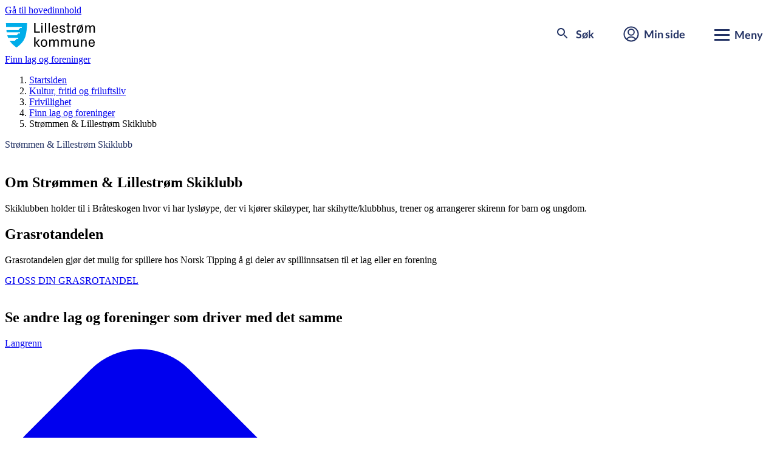

--- FILE ---
content_type: text/html; charset=utf-8
request_url: https://www.lillestrom.kommune.no/kultur-fritid-og-friluftsliv/frivillighet/finn-lag-og-foreninger/strommen--lillestrom-skiklubb/
body_size: 16369
content:
<!DOCTYPE html>
<html lang="no">
<head>
		<script id="CookieConsent"
				src="https://policy.app.cookieinformation.com/uc.js"
				data-culture="NB"
				data-gcm-version="2.0"
				type="text/javascript">
		</script>



	<meta charset="utf-8" />
	<meta name="viewport" content="width=device-width, initial-scale=1.0">
	<title>Str&#xF8;mmen &amp; Lillestr&#xF8;m Skiklubb</title>

		<meta name="description" content="Skiklubben holder til i Br&#xE5;teskogen hvor vi har lysl&#xF8;ype, der vi kj&#xF8;rer skil&#xF8;yper, har skihytte/klubbhus, trener og arrangerer skirenn for barn og ungdom." />

	<link rel="shortcut icon" href="/favicon.ico" type="image/x-icon" />
	<link href="https://www.lillestrom.kommune.no/kultur-fritid-og-friluftsliv/frivillighet/finn-lag-og-foreninger/strommen--lillestrom-skiklubb/" rel="canonical" />
	
	<link rel="preload" href="https://design.lillestrom.kommune.no/assets/fonts/Lato-Regular.woff2" as="font" type="font/woff2" crossorigin>
	<link rel="preload" href="https://design.lillestrom.kommune.no/assets/fonts/Lato-Bold.woff2" as="font" type="font/woff2" crossorigin>
	<link rel="preload" href="https://design.lillestrom.kommune.no/assets/fonts/PxGrotesk-Regular.woff2" as="font" type="font/woff2" crossorigin>
	<link rel="preload" href="https://design.lillestrom.kommune.no/assets/fonts/Lato-BoldItalic.woff2" as="font" type="font/woff2" crossorigin>
	<link rel="stylesheet" type="text/css" href="https://design.lillestrom.kommune.no/assets/fleetwood.min.css?dae213be-d2b0-5e03-4b3d-0f0f936d61c7">
	<link rel="stylesheet" type="text/css" href="/css/cludo.css" />
	<link rel="stylesheet" type="text/css" href="/css/site.css" />
	
	<link href="https://customer.cludo.com/css/templates/v2.1/essentials/cludo-search.min.css" type="text/css" rel="stylesheet">
		<link rel="stylesheet" type="text/css" href="https://customer.cludo.com/templates/rich-inline/v1.0/dist/styles/cludo-search-results.css">
	<script src="/js/site.js"></script>
	 
	<link rel="apple-touch-icon" sizes="180x180" href="/apple-touch-icon.png">
	<link rel="icon" type="image/png" sizes="32x32" href="/favicon-32x32.png">
	<link rel="icon" type="image/png" sizes="16x16" href="/favicon-16x16.png">
	<link rel="manifest" href="/site.webmanifest" crossorigin="use-credentials">
	<meta name="msapplication-TileColor" content="#233264">
	<meta name="theme-color" content="#ffffff">
	<meta property="og:site_name" content="Lillestrøm kommune" />
	<meta property="og:title" content="Str&#xF8;mmen &amp; Lillestr&#xF8;m Skiklubb" />
	<meta property="og:description" content="Skiklubben holder til i Br&#xE5;teskogen hvor vi har lysl&#xF8;ype, der vi kj&#xF8;rer skil&#xF8;yper, har skihytte/klubbhus, trener og arrangerer skirenn for barn og ungdom." />
	<meta property="og:type" content="website" />
		<meta property="og:image" content="https://design.lillestrom.kommune.no/assets/images/opengraph-default.png" />
		<meta property="og:image:width" content="200" />
		<meta property="og:image:height" content="200" />

	<meta name="format-detection" content="telephone=no">



	<meta property="og:url" content="https://www.lillestrom.kommune.no/kultur-fritid-og-friluftsliv/frivillighet/finn-lag-og-foreninger/strommen--lillestrom-skiklubb/" />
	
		<script type="application/ld+json">
			{
					"@context": "http://schema.org",
					"@graph": [
						{
							"@type": "WebPage",
							"@id": "https://www.lillestrom.kommune.no/kultur-fritid-og-friluftsliv/frivillighet/finn-lag-og-foreninger/strommen--lillestrom-skiklubb/",
							"description": "Skiklubben holder til i Br&#xE5;teskogen hvor vi har lysl&#xF8;ype, der vi kj&#xF8;rer skil&#xF8;yper, har skihytte/klubbhus, trener og arrangerer skirenn for barn og ungdom.",
							"name": "Str&#xF8;mmen &amp; Lillestr&#xF8;m Skiklubb",
							"author": {
								"@type": "Organization",
								"@id": "https://www.lillestrom.kommune.no/kultur-fritid-og-friluftsliv/frivillighet/finn-lag-og-foreninger/strommen--lillestrom-skiklubb/",
								"name": "Lillestrøm kommune",
								"url": "https://www.lillestrom.kommune.no",
								"sameAs": [
									"https://twitter.com/LillestromKom",
									"https://www.facebook.com/lillestrom.kommune.no"
								]
							},
							"publisher": {
								"@type": "Organization",
								"@id": "https://www.lillestrom.kommune.no/kultur-fritid-og-friluftsliv/frivillighet/finn-lag-og-foreninger/strommen--lillestrom-skiklubb/",
								"name": "Lillestrøm kommune",
								"url": "https://www.lillestrom.kommune.no",
								"sameAs": "https://twitter.com/LillestromKom,https://www.facebook.com/lillestrom.kommune.no",
								"logo": {
									"@type": "ImageObject",
									"url": "https://design.lillestrom.kommune.no/assets/images/logo.svg",
									"width": "150",
									"height": "41"
								}
							}
						},
						{
							"@type": "WebSite",
							"@id": "www.lillestrom.kommune.no",
							"name": "Lillestrøm kommune",
							"url": "www.lillestrom.kommune.no",
							"potentialAction": {
								"@type": "SearchAction",
								"target": "https://www.lillestrom.kommune.no/sok2/#?cludoquery={search_term_string}",
								"query-input": "required name=search_term_string"
							}
						}
					]
				}</script>
	<script type="module" crossorigin="anonymous" src="https://design.lillestrom.kommune.no/assets/fleetwood-webcomponents/fleetwood-webcomponents.esm.js?dae213be-d2b0-5e03-4b3d-0f0f936d61c7"></script>
	<script nomodule src="https://design.lillestrom.kommune.no/assets/fleetwood-webcomponents/fleetwood-webcomponents.js?dae213be-d2b0-5e03-4b3d-0f0f936d61c7"></script>
</head>

<body>
	<a class="lk-skip-link" href="#main">Gå til hovedinnhold</a>

	<!--[if lte IE 10]>

  <div class="ie-warning">
    <p>
        Nettleseren din er utdatert. Vi anbefaler at du laster ned en annen, moderne nettleser som <a href="https://www.google.com/chrome/" target="_blank">Google Chrome</a> eller <a href="https://www.mozilla.org/nb-NO/firefox/new/">Firefox</a>.
    </p>
  </div>

<![endif]-->

<div id="browserwarning" style="display:none" aria-label="Nettleseradvarsel">
    <lk-banner banner-type="warning">
        <div slot="head" class="margin-bottom--small">
            Nettleseren din er utdatert. Vi anbefaler at du laster ned en annen, moderne nettleser som <a href="https://www.google.com/chrome/" target="_blank">Google Chrome</a>
            , <a href="https://www.mozilla.org/nb-NO/firefox/new/" target="_blank">Firefox</a>
            eller <a href="https://www.microsoft.com/nb-no/windows/microsoft-edge" target="_blank">Microsoft Edge</a>.
        </div>
        <div slot="toggle-body"></div>
    </lk-banner>    
</div>





	
	


<header class="site-header">
    <div class="site-header__wrapper container">
        <a href="/" class="site-header__logo">
            <svg version="1.1" xmlns="http://www.w3.org/2000/svg" x="0px" y="0px" viewBox="0 0 750 205" aria-hidden="true" role="presentation" class="site-header__logo__icon">
                <title>Lillestrøm kommune</title>
                <path d="M238.1-0.6h11.3v70.7H286v10.1h-47.9V-0.6z" />
                <path d="M308.9,10.6h-11.2V-0.6h11.2V10.6z M298,80.2V19.6h10.7v60.6H298z" />
                <path d="M328.7,80.2V-0.6h10.7v80.8H328.7z" />
                <path d="M359.5,80.2V-0.6h10.7v80.8H359.5z" />
                <path d="M413.1,18.2c17.3,0,25.9,12.9,25.9,29v5.7h-40.7v6.4c0,8.8,7.4,13.8,15,13.8s13.9-3.8,14.6-12.1h10.7 c-1.1,13-12.5,20.7-25.4,20.7c-17.5,0-26.1-13.2-26.1-31.7C387,31.5,396.5,18.2,413.1,18.2z M398.3,44.3H428V41 c0-8.9-6.9-14.3-14.8-14.3S398.4,32,398.4,41v3.3H398.3z" />
                <path d="M482.1,45.9c12,2.5,17.8,8.1,17.8,17.8c0,10-9.7,17.9-24,17.9c-13.7,0-24.4-7-24.6-20.6H462c0.2,8.1,6.7,12,14,12 c7.1,0,13.2-3.3,13.2-9.3c0-4.9-2.7-7.7-10.8-9.3l-9.9-2c-9.9-2-15.6-7.6-15.6-17.1s9-17.2,22.2-17.2c11.4,0,22.7,5.8,22.9,19.5 h-10.7c-0.2-8-5.7-10.9-12.1-10.9c-6.7,0-11.9,3.6-11.9,8.6c0,4.8,2.6,7.2,8.6,8.4L482.1,45.9L482.1,45.9z" />
                <path d="M530.7,71.1h13.9v9.1H520V28.8h-10.1v-9.1H520V-0.6h10.6v20.3h13.9v9.1h-13.9L530.7,71.1L530.7,71.1z" />
                <path d="M559.5,19.7h29.1V29h-18.4v51.3h-10.7L559.5,19.7L559.5,19.7z" />
                <path d="M607.8,76.4c-6.9-5.5-10.2-14.8-10.2-26.4c0-18.5,8.8-31.7,27.2-31.7c3.6,0,7.2,0.6,10.6,1.7l4.3-8.8l6.7,3.2l-4.5,9.3 c6.9,5.5,10.2,14.8,10.2,26.3c0,18.5-8.8,31.7-27.2,31.7c-3.6,0-7.1-0.5-10.5-1.7l-4.3,8.7l-6.7-3.2L607.8,76.4z M631.4,28.1 c-2.1-0.8-4.4-1.2-6.7-1.2c-8.6,0-15.9,5.5-15.9,13.8v18.8c0,3.1,1.1,6.1,3.1,8.5L631.4,28.1L631.4,28.1z M618.3,72.1 c2.1,0.7,4.3,1.1,6.5,1.1c8.6,0,15.9-5.5,15.9-13.8V40.6c0-3.1-1.1-6-3.1-8.3L618.3,72.1L618.3,72.1z" />
                <path d="M731.2,18.2c10.6,0,18.8,6.1,18.8,21.6v40.4h-10.7V41c0-8.8-3.2-14.3-11.1-14.3c-7.5,0-13.7,7.5-13.7,18.1v35.4h-10.7V41 c0-8.8-3.2-14.3-11-14.3c-7.5,0-13.7,7.5-13.7,18.1v35.4h-10.7V19.6h10.7v10c2.6-7,9.4-11.6,16.9-11.4c8.1,0,14.7,3.9,17.3,12.5 C715.9,23.1,723.2,18,731.2,18.2z" />
                <path d="M248.8,199.2h-10.7v-80.6h10.7V199.2z M248.9,165.5l23.7-26.6h12.9l-24.3,26.6l25.9,33.8h-12.2L248.9,165.5z" />
                <path d="M320.9,200.7c-18.4,0-27.1-13.2-27.1-31.7s8.8-31.7,27.1-31.7c18.4,0,27.1,13.2,27.1,31.7 C348.1,187.5,339.3,200.7,320.9,200.7z M336.8,159.7c0-8.3-7.3-13.7-15.9-13.7s-15.9,5.4-15.9,13.7v18.7c0,8.3,7.3,13.7,15.9,13.7 s15.9-5.4,15.9-13.7V159.7z" />
                <path d="M427.1,137.4c10.5,0,18.7,6,18.7,21.5v40.3h-10.7v-39.1c0-8.8-3.2-14.2-11-14.2c-7.5,0-13.6,7.5-13.6,18v35.3h-10.7v-39.1 c0-8.8-3.2-14.2-11-14.2c-7.5,0-13.6,7.5-13.6,18v35.3h-10.7v-60.4h10.7v9.9c2.6-7,9.3-11.6,16.8-11.4c8.1,0,14.7,3.9,17.3,12.4 C411.9,142.2,419.1,137.1,427.1,137.4z" />
                <path d="M527.6,137.4c10.5,0,18.7,6,18.7,21.5v40.3h-10.7v-39.1c0-8.8-3.2-14.2-11-14.2c-7.5,0-13.6,7.5-13.6,18v35.3h-10.7v-39.1 c0-8.8-3.2-14.2-11-14.2c-7.5,0-13.6,7.5-13.6,18v35.3H465v-60.4h10.7v9.9c2.6-7,9.3-11.6,16.8-11.4c8.1,0,14.7,3.9,17.3,12.4 C512.4,142.2,519.6,137.1,527.6,137.4z" />
                <path d="M602.2,189.4c-3.3,7.1-8.5,11.4-17.7,11.4c-11.1,0-19.6-6-19.6-21.5V139h10.7v39.1c0,8.7,2.8,14.2,11.8,14.2 s14.7-7.5,14.7-18v-35.4h10.7v60.4h-10.7L602.2,189.4L602.2,189.4z" />
                <path d="M643.3,148.7c3.3-7,8.9-11.4,18-11.4c11.7,0,19.7,6.2,19.7,21.5v40.3h-10.7v-39c0-8.8-2.9-14.2-12-14.2c-8.8,0-15,7.5-15,18 v35.3h-10.6v-60.4h10.7L643.3,148.7L643.3,148.7z" />
                <path d="M723,137.4c17.3,0,25.8,12.8,25.8,28.9v5.7h-40.6v6.4c0,8.8,7.3,13.7,14.9,13.7s13.9-3.8,14.6-12.1h10.7 c-1.1,12.9-12.4,20.6-25.3,20.6c-17.4,0-26.1-13.2-26.1-31.7C696.9,150.6,706.4,137.5,723,137.4L723,137.4z M708.2,163.4h29.6v-3.3 c0-8.9-6.9-14.2-14.8-14.2s-14.8,5.3-14.8,14.2V163.4z" />
                <path fill="#00ADE9" d="M0-0.6c0.4,11.4,0.8,22.9,1.6,34.3h131.8v7.6h-14.7l-14.8,15.3H3.5c0.8,7.7,1.8,15.4,3,22.9h112.1v7.6h-14.8 l-14.7,15.3H11.2c2,7.8,4.4,15.5,7.4,22.9h85.2v7.6H89.3l-14.8,15.3H30.3c2.2,3.4,4.6,6.7,7.2,9.9c4,4.9,8.2,9.8,12.7,14.5l7.8,8.1 c7.9,7.6,16.3,14.5,25,20.9c1.9,1.4,3.9,2.8,5.9,3.9c2-1.1,4-2.5,5.9-3.9c8.7-6.4,17.2-13.2,25-20.9l7.8-8.1 c4.6-4.7,8.7-9.6,12.7-14.5c15.6-19.3,23.8-42,28.8-65.8c6.1-29.8,7.8-61.8,8.8-92.9L0-0.6L0-0.6z" />
                <path fill="#FFFFFF" d="M118.6,41.4h14.7v-7.6H1.6c0.5,7.7,1.1,15.3,1.9,22.9h100.4L118.6,41.4z M103.9,87.1h14.8v-7.6H6.5 c0.7,4.3,1.5,8.5,2.3,12.8c0.7,3.4,1.5,6.8,2.4,10.1h77.9L103.9,87.1z M89.4,132.9h14.5v-7.6H18.7c3.2,7.9,7.1,15.6,11.8,22.9h44.2 L89.4,132.9L89.4,132.9z" />
            </svg>

            <span class="site-header__logo__text">Lillestrøm <br>kommune</span>
        </a>

        <button class="site-header__button" id="header-search" aria-label="søke knapp">
            <span class="site-header__button__icon site-header__button__search">

                <svg aria-hidden="true" class="search-toggle" xmlns="http://www.w3.org/2000/svg" width="24" height="24"><path d="M19 20.49l-5-4.99v-.79l-.27-.28a6.509 6.509 0 11.7-.7l.28.27h.79l4.99 5L19 20.489zM9.5 5A4.5 4.5 0 1014 9.5 4.505 4.505 0 009.5 5z" fill="#233464"></path><path d="M0 0h24v24H0z" fill="none"></path></svg>

                <span class="search-bar-wrapper cross-toggle">
                    <span></span>
                    <span></span>
                    <span></span>
                </span>
            </span>
            <span class="site-header__button__label">Søk</span>
        </button>

        <a href="/min-side/" class="site-header__button site-header__not-mobile">
            <span class="site-header__button__icon">
                <svg aria-hidden="true" xmlns="http://www.w3.org/2000/svg" viewBox="0 0 26.58 26.58"><g stroke-width="2" fill="none" stroke="currentColor" stroke-miterlimit="10"><circle cx="13.29" cy="10.07" r="5.02"></circle><circle cx="13.29" cy="13.29" r="11.82"></circle><path d="M20.91 22.15s-2.64-3.95-7.62-3.95-7.62 3.95-7.62 3.95"></path></g></svg>
            </span>
            <span class="site-header__button__label">Min side</span>
        </a>

        <button class="site-header__button" id="menu-toggle" aria-expanded="false" aria-controls="site-navigation"
                aria-label="Meny for aktuelt innhold">

            <span class="menu-bar-wrapper">
                <span id="first-menu-bar"></span>
                <span id="second-menu-bar"></span>
                <span id="third-menu-bar"></span>
            </span>
            <span class="site-header__button__label">Meny</span>
        </button>

    </div>
</header>


<div><div class=" searchformexternalblock  menu-item">

<section class="search-section" id="hidden-search-block">
    <h2 class="lk-heading search__header" id="search-heading" data-size="lg">Hva lurer du p&#xE5;?</h2>

    <form class="search" name="search" id="cludo-search-form" action="/sok2/" method="GET" role="search">

        <input type="search" maxlength="100" id="hidden-search-block-input" aria-labelledby="search-heading" class="search__input" placeholder="Skriv sp&#xF8;rsm&#xE5;let ditt her" autocomplete="off">

        <button type="submit" class="button button--normal search__button" aria-label="Søk">
            <svg aria-hidden="true" focusable="false" role="presentation" xmlns="http://www.w3.org/2000/svg" width="24" height="24" viewBox="0 0 24 24">
                <path d="M16,17.49h0L11,12.5v-.79l-.27-.28a6.509,6.509,0,1,1,.7-.7l.28.27h.79l4.99,5L16,17.489ZM6.5,2A4.5,4.5,0,1,0,11,6.5,4.505,4.505,0,0,0,6.5,2Z" transform="translate(3 3)" fill="#233464"></path>
                <path d="M0,0H24V24H0Z" fill="none"></path>
            </svg>
        </button>

    </form>
</section></div></div>
<nav id="site-navigation" class="navigation-menu" aria-label="Hovedmeny for tjenesteområder">
    <section class="navigation-menu__services">
        <div class="container navigation-menu__services__wrapper">

            <a href="/min-side/" class="site-header__button site-header__mobile min-side-mobile">
                <span class="site-header__button__icon mobile-header-icon">
                    <svg aria-hidden="true" role="presentation" focusable="false" version="1.1" id="Layer_1"
                         xmlns="http://www.w3.org/2000/svg"
                         xmlns:xlink="http://www.w3.org/1999/xlink" x="0px" y="0px" viewBox="0 0 26.58 26.58"
                         style="enable-background:new 0 0 26.58 26.58;" xml:space="preserve">
                    <g>
                    <circle cx="13.29" cy="10.07" r="5.02" stroke-width="2" fill="none" stroke="currentColor"
                            stroke-miterlimit="10" />
                    <circle cx="13.29" cy="13.29" r="11.82" stroke-width="2" fill="none" stroke="currentColor"
                            stroke-miterlimit="10" />
                    <path d="M20.91,22.15c0,0-2.64-3.95-7.62-3.95s-7.62,3.95-7.62,3.95" stroke-width="2" fill="none"
                          stroke="currentColor" stroke-miterlimit="10" />
                    </g>
                  </svg>
                </span>
                <span class="site-header__button__label mobile-header-label">Min side</span>
            </a>


            <h2 class="section-title margin-bottom--large no-display-mobile">Våre tjenester</h2>
            <lk-toggle hide-button-on-desktop opened>
                <span slot="title">Våre tjenester</span>
                
<ul class="navigation-menu__services__list grid"><li class="span-quarter span-third-on-tablet transportpage teaserblock  menu-item">    <a href="/avfall-og-gjenvinning/">
        <span aria-hidden="true" class="header-Avfall-og-gjenvinning"> </span>
        <span>
Avfall og gjenvinning        </span>
    </a></li><li class="span-quarter span-third-on-tablet transportpage teaserblock  menu-item">    <a href="/barnehage/">
        <span aria-hidden="true" class="header-Barnehage"> </span>
        <span>
Barnehage        </span>
    </a></li><li class="span-quarter span-third-on-tablet transportpage teaserblock  menu-item">    <a href="/bolig-og-sosiale-tjenester/">
        <span aria-hidden="true" class="header-Bolig-og-sosiale-tjenester"> </span>
        <span>
Bolig og sosiale tjenester        </span>
    </a></li><li class="span-quarter span-third-on-tablet transportpage teaserblock  menu-item">    <a href="/bygg-og-eiendom/">
        <span aria-hidden="true" class="header-Plan-bygg-og-eiendom"> </span>
        <span>
Bygg og eiendom        </span>
    </a></li><li class="span-quarter span-third-on-tablet transportpage teaserblock  menu-item">    <a href="/energi-klima-og-miljo/">
        <span aria-hidden="true" class="header-Energi-klima-og-miljo"> </span>
        <span>
Energi, klima og milj&#xF8;        </span>
    </a></li><li class="span-quarter span-third-on-tablet transportpage teaserblock  menu-item">    <a href="/helse-og-omsorg/">
        <span aria-hidden="true" class="header-Helse-og-omsorg"> </span>
        <span>
Helse og omsorg        </span>
    </a></li><li class="span-quarter span-third-on-tablet transportpage teaserblock  menu-item">    <a href="/integrering-og-flyktninger/">
        <span aria-hidden="true" class="header-Integrering-og-flyktninger"> </span>
        <span>
Integrering og flyktninger        </span>
    </a></li><li class="span-quarter span-third-on-tablet transportpage teaserblock  menu-item">    <a href="/kultur-fritid-og-friluftsliv/">
        <span aria-hidden="true" class="header-Natur-kultur-og-fritid"> </span>
        <span>
Kultur, fritid og friluftsliv        </span>
    </a></li><li class="span-quarter span-third-on-tablet transportpage teaserblock  menu-item">    <a href="/landbruk-jakt-og-fiske/">
        <span aria-hidden="true" class="header-Landbruk-jakt-og-fiske"> </span>
        <span>
Landbruk og jakt        </span>
    </a></li><li class="span-quarter span-third-on-tablet transportpage teaserblock  menu-item">    <a href="/skatt-bevilling-og-naring/">
        <span aria-hidden="true" class="header-Skatt-bevilning-og-naring"> </span>
        <span>
Skatt, bevilling og n&#xE6;ring        </span>
    </a></li><li class="span-quarter span-third-on-tablet transportpage teaserblock  menu-item">    <a href="/skole-og-utdanning/">
        <span aria-hidden="true" class="header-Skole-og-utdanning"> </span>
        <span>
Skole og utdanning        </span>
    </a></li><li class="span-quarter span-third-on-tablet transportpage teaserblock  menu-item">    <a href="/vann-og-avlop/">
        <span aria-hidden="true" class="header-Vann-og-avlop"> </span>
        <span>
Vann og avl&#xF8;p        </span>
    </a></li><li class="span-quarter span-third-on-tablet transportpage teaserblock  menu-item">    <a href="/vei-trafikk-og-parkering/">
        <span aria-hidden="true" class="header-Vei-trafikk-og-parkering"> </span>
        <span>
Vei, trafikk og parkering        </span>
    </a></li></ul>
            </lk-toggle>
        </div>
    </section>

    <section class="navigation-menu__information">
        
<ul class="navigation-menu__categories container grid"><li class="navigation-menu__information__block span-quarter span-half-on-tablet linkcollectionblock  toggle-display">    <lk-toggle display-on-mobile="true">
        <span slot="title">Politikk og innsyn</span>

        <h3 class="subtitle no-display-mobile">Politikk og innsyn</h3>
            <a href="/politikk-og-administrasjon/politikk/valg/">Valg</a>
            <a href="https://opengov.360online.com/Meetings/LILLESTROMKOM">Finn politiske saker</a>
            <a href="/politikk-og-administrasjon/politikk/">Politikken i Lillestr&#xF8;m</a>
            <a href="/politikk-og-administrasjon/innsyn/">Innsyn</a>
            <a href="https://lillestrom.kommunetv.no/">Kommune-TV</a>

    </lk-toggle></li><li class="navigation-menu__information__block span-quarter span-half-on-tablet linkcollectionblock  toggle-display">    <lk-toggle display-on-mobile="true">
        <span slot="title">Samfunnsutvikling</span>

        <h3 class="subtitle no-display-mobile">Samfunnsutvikling</h3>
            <a href="/samfunnsutvikling/kommuneplan/">Kommuneplan</a>
            <a href="/samfunnsutvikling/reguleringsplaner/">Reguleringsplaner</a>
            <a href="/samfunnsutvikling/temaplaner/">Samfunnsplaner</a>
            <a href="/samfunnsutvikling/kartportal-og-planinnsyn/">Kartportal og planinnsyn</a>
            <a href="/samfunnsutvikling/si-din-mening/">Si din mening</a>

    </lk-toggle></li><li class="navigation-menu__information__block span-quarter span-half-on-tablet linkcollectionblock  toggle-display">    <lk-toggle display-on-mobile="true">
        <span slot="title">V&#xE5;r organisasjon</span>

        <h3 class="subtitle no-display-mobile">V&#xE5;r organisasjon</h3>
            <a href="/om-lillestrom-kommune/jobbe-i-lillestrom/">Jobbe i Lillestr&#xF8;m</a>
            <a href="/politikk-og-administrasjon/administrasjon/">Administrasjon</a>
            <a href="/politikk-og-administrasjon/administrasjon/organisasjonskart/">Organisasjonskart</a>
            <a href="/politikk-og-administrasjon/administrasjon/radhuset/">R&#xE5;dhuset</a>

    </lk-toggle></li><li class="navigation-menu__information__block span-quarter span-half-on-tablet linkcollectionblock  toggle-display">    <lk-toggle display-on-mobile="true">
        <span slot="title">Om Lillestr&#xF8;m kommune</span>

        <h3 class="subtitle no-display-mobile">Om Lillestr&#xF8;m kommune</h3>
            <a href="/om-lillestrom-kommune/fakta-om-lillestrom/">Fakta om Lillestr&#xF8;m</a>
            <a href="/om-lillestrom-kommune/stedene-i-lillestrom-kommune/">Stedene i Lillestr&#xF8;m kommune</a>
            <a href="/skatt-bevilling-og-naring/naringsliv/">N&#xE6;ringsliv</a>
            <a href="/om-lillestrom-kommune/finn-ansatt/">Finn ansatt</a>
            <a href="/politikk-og-administrasjon/kontakt-oss/">Kontakt oss</a>

    </lk-toggle></li></ul>
    </section>
</nav>    <div role="banner">

    </div>




	<main id="main" class="">


    <div class="container">
        <lk-breadcrumbs links="[[&quot;/&quot;,&quot;Startsiden&quot;],[&quot;/kultur-fritid-og-friluftsliv/&quot;,&quot;Kultur, fritid og friluftsliv&quot;],[&quot;/kultur-fritid-og-friluftsliv/frivillighet/&quot;,&quot;Frivillighet&quot;],[&quot;/kultur-fritid-og-friluftsliv/frivillighet/finn-lag-og-foreninger/&quot;,&quot;Finn lag og foreninger&quot;],[&quot;/kultur-fritid-og-friluftsliv/frivillighet/finn-lag-og-foreninger/strommen--lillestrom-skiklubb/&quot;,&quot;Str\u00F8mmen \u0026 Lillestr\u00F8m Skiklubb&quot;]]"></lk-breadcrumbs>
    </div>

		
<div class="container margin-top--large">
    <h1 class="page-title section-header" >Str&#xF8;mmen &amp; Lillestr&#xF8;m Skiklubb</h1>


    <div class="grid">
        <article class="span-7 article-text article-text--left-aligned">

                <div>
                    <h2 id="About">
                        Om Str&#xF8;mmen &amp; Lillestr&#xF8;m Skiklubb
                    </h2>
                </div>
                <div>
                    <div>
                        <p>
                            Skiklubben holder til i Br&#xE5;teskogen hvor vi har lysl&#xF8;ype, der vi kj&#xF8;rer skil&#xF8;yper, har skihytte/klubbhus, trener og arrangerer skirenn for barn og ungdom.
                        </p>
                    </div>
                </div>

                <div>
                    <h2>Grasrotandelen</h2>
                    <p>
                        Grasrotandelen gjør det mulig for spillere hos Norsk Tipping å gi deler av spillinnsatsen til et lag eller en forening
                    </p>
                    <a class="button button--primary button--external" href="https://www.norsk-tipping.no/grasrotandelen/din-mottaker/983489079" target="_blank">
                        GI OSS DIN GRASROTANDEL
                    </a>
                    <br /><br />
                </div>

                <div>
                    <h2>Se andre lag og foreninger som driver med det samme</h2>

                    <div class="button-group button-group--left">

                            <a class="button button--secondary" href="/kultur-fritid-og-friluftsliv/frivillighet/finn-lag-og-foreninger//?ClubTagsList-Langrenn [Idrett]=Langrenn [Idrett]&amp;ClubCategoryList-Idrett=Idrett">

                                <span>Langrenn</span>
                                <span class="button__icon">
                                    <svg aria-hidden="true" focusable="false" role="presentation" xmlns="http://www.w3.org/2000/svg" viewBox="0 0 13.032 21.475">
                                        <path d="M15.559,136.181,6,126.624a1.18,1.18,0,0,1,0-1.669l1.115-1.115a1.18,1.18,0,0,1,1.667,0l7.61,7.574L24,123.838a1.18,1.18,0,0,1,1.667,0l1.115,1.115a1.18,1.18,0,0,1,0,1.669l-9.557,9.557A1.18,1.18,0,0,1,15.559,136.181Z"
                                      transform="translate(-123.494 27.131) rotate(-90)" fill="currentColor" />
                                    </svg>
                                </span>
                            </a>
                        <br /><br />
                    </div>
                </div>



        </article>

        <aside class="span-third service-page__aside right-aligned">
            <section class="section">
                <h2 class="section-title service-page__aside__hidden-title service-page__dark-blue">
                    Kontakt
                </h2>
                <ul class="icon-list icon-list--aside">
                        <li class="icon-list__item margin-top--medium">
                            <span class="icon-list__item__icon">
                                <svg xmlns="http://www.w3.org/2000/svg" aria-hidden="true" class="service-page__dark-blue"
                                 viewBox="0 0 16.5 24">
                                    <g fill="none" stroke="currentColor" stroke-linecap="round" stroke-linejoin="round" stroke-width="1.5">
                                        <path d="M15.75 8.25c0 4.221-2.933 6.649-5.131 9-1.316 1.408-2.369 6-2.369 6s-1.05-4.589-2.363-5.993C3.687 14.907.75 12.475.75 8.25a7.5 7.5 0 0115 0z" />
                                        <path d="M8.25 5.25a3 3 0 11-3 3 3 3 0 013-3z" />
                                    </g>
                                </svg>
                            </span>
                            <span class="icon-list__item__text">
                                <strong class="service-page__dark-blue">Adresse</strong>
                            </span>
                            <span>
                                Postboks 79,
                                2011 Str&#xF8;mmen
                            </span>
                        </li>

                        <li class="icon-list__item margin-top--medium">
                            <span class="icon-list__item__icon">
                                <svg xmlns="http://www.w3.org/2000/svg" width="24" height="24" aria-hidden="true"
                                 class="service-page__dark-blue">
                                    <g fill="none" stroke="currentColor" stroke-linecap="round" stroke-linejoin="round" stroke-width="1.5">
                                        <path d="M2.25 4.5h19.5a1.5 1.5 0 011.5 1.5v12a1.5 1.5 0 01-1.5 1.5H2.25A1.5 1.5 0 01.75 18V6a1.5 1.5 0 011.5-1.5zM15.687 9.975L19.5 13.5M8.313 9.975L4.5 13.5" />
                                        <path d="M22.88 5.014l-9.513 6.56a2.406 2.406 0 01-2.734 0L1.12 5.014" />
                                    </g>
                                </svg>
                            </span>
                            <span class="icon-list__item__text">
                                <strong class="service-page__dark-blue">E-post</strong>
                            </span>
                            <a href="mailto:sogl.langrenn@gmail.com" class="service-page__dark-blue">sogl.langrenn@gmail.com</a>
                        </li>
                        <li class="icon-list__item margin-top--medium">
                            <span class="icon-list__item__icon">
                                <svg xmlns="http://www.w3.org/2000/svg" width="24" height="24">
                                    <g fill="none" fill-rule="evenodd" stroke="#000" stroke-linecap="round" stroke-linejoin="round"
                                   stroke-width="1.5">
                                        <path d="M12 1.2C18 1.2 22.8 6 22.8 12c0 6-4.8 10.8-10.8 10.8C6 22.8 1.2 18 1.2 12 1.2 6 6 1.2 12 1.2zM1.8 15.6h20.4M1.8 8.4h20.4M9.7 1.5c-1.9 7-1.7 14.4.8 21.2" />
                                        <path d="M14.3 1.5c.8 3 1.3 6.2 1.3 9.3 0 4.1-.7 8.1-2.1 11.9" />
                                    </g>
                                </svg>
                            </span>
                            <span class="icon-list__item__text">
                                <strong class="service-page__dark-blue">Nettsted</strong>
                            </span>
                            <span>
                                <a href="https://www.sogl.no" class="link link--normal" target="_blank">https://www.sogl.no</a>
                            </span>
                        </li>
                        <li class="icon-list__item margin-top--medium">
                            <span class="icon-list__item__icon">
                                <svg xmlns="http://www.w3.org/2000/svg" width="24" height="24">
                                    <g fill="none" fill-rule="evenodd" stroke="#000" stroke-linecap="round" stroke-linejoin="round"
                                   stroke-width="1.5">
                                        <path d="M5.25 14.248a4.5 4.5 0 110 9 4.5 4.5 0 010-9zM18.75 14.248a4.5 4.5 0 110 9 4.5 4.5 0 010-9zM12 .748a4.5 4.5 0 110 9 4.5 4.5 0 010-9zM16.738 14.724l-2.726-5.451M9.75 18.748h4.5M9.988 9.273l-2.726 5.451" />
                                    </g>
                                </svg>
                            </span>
                            <span class="icon-list__item__text">
                                <strong class="service-page__dark-blue">Organisasjonsnummer</strong>
                            </span>
                                <span>
                                    <a href="https://virksomhet.brreg.no/nb/oppslag/enheter/983489079" class="link link--normal" target="_blank">983 489 079</a>
                                </span>
                        </li>
                </ul>
            </section>
            <section>
                <div>
                    <h2 id="Endre informasjon">
                        Endre informasjon
                    </h2>
                </div>
                <div class="paragraph" style="padding-top: 1rem;">
                    Er det registrert feil eller mangelfull informasjon om organisasjonen din?
                    <div>
                        <a href="https://forening.lillestrom.kommune.no/Club?id=3a908fdf-9644-4891-abff-08d32e9c4209">Logg deg inn her for å oppdatere informasjonen.</a>
                    </div>
                </div>
            </section>
        </aside>
    </div>
</div>

	<input type="hidden" name="page" value="1808" />
	<lk-feedback></lk-feedback>
	</main>

<footer id="footer" class="site-footer">
    <div class="container">
        
<div class="grid"><div class="span-third editorialblock  menu-item-secondary">    <h2>Snakk med oss</h2>

<div >
    <p>Telefon:&nbsp;<a href="tel:66938000">66 93 80 00</a> (sentralbord)</p>
<h3>Bes&oslash;k oss</h3>
<p>R&aring;dhuset, Jonas Lies gate 18, 2000 Lillestr&oslash;m</p>
<h3>Skriv til oss</h3>
<p><a title="Ansatts&oslash;k" href="/om-lillestrom-kommune/finn-ansatt/">S&oslash;k etter ansatte</a></p>
<p><a title="Servicesenteret" href="/politikk-og-administrasjon/administrasjon/servicesenteret/">F&aring; hjelp av servicesenteret</a></p>
</div>
</div><div class="span-third editorialblock  menu-item-secondary">    <h2>Postadresse</h2>

<div >
    <p><a title="postmottak@lillestrom.kommune.no" href="mailto:postmottak@lillestrom.kommune.no" >postmottak@lillestrom.kommune.no</a></p>
<p>Postboks 313, 2001 Lillestr&oslash;m</p>
<p><strong>Organisasjonsnummer:&nbsp;820 710 592</strong></p>
<p><strong>Kommunenummer: 3205</strong></p>
</div>
</div><div class="span-third linkcollectionblock  menu-item-secondary"><h2>Om kommunen</h2>
    <p><a href="/om-lillestrom-kommune/">Om Lillestr&#xF8;m kommune</a></p>
    <p><a href="/om-lillestrom-kommune/jobbe-i-lillestrom/">Stilling ledig</a></p>
    <p><a href="/personvern/informasjonskapsler/">Informasjonskapsler</a></p>
    <p><a href="/personvern/">Personvern</a></p>
    <p><a href="/universell-utforming/tilgjengelighetserklaring-for-lillestrom-kommune/">Tilgjengelighetserkl&#xE6;ringer</a></p>
    <p><a href="/politikk-og-administrasjon/budsjett-regnskap-og-rapporter/fakturabehandling/">Fakturabehandling</a></p>
    <p><a href="/politikk-og-administrasjon/innsyn/">Innsyn og postliste</a></p>
</div></div>
    </div>

    <div class="container margin-top--base grid">
        <div class="span-third">
        <a class="site-footer__icon-link" href="https://www.facebook.com/lillestrom.kommune.no/" title="lenke for facebook">
            <svg aria-hidden="true" focusable="false" role="presentation" xmlns="http://www.w3.org/2000/svg"
                 viewBox="0 0 22.642 22.642">
                <path 
                      d="M22.642,34.426v17.79a2.427,2.427,0,0,1-2.426,2.426H15.9V45.686h3.063l.44-3.417H15.9V40.086c0-.991.273-1.663,1.693-1.663h1.809V35.371a24.326,24.326,0,0,0-2.638-.136c-2.608,0-4.4,1.592-4.4,4.518v2.522H9.3v3.417h3.078v8.951H2.426A2.427,2.427,0,0,1,0,52.216V34.426A2.427,2.427,0,0,1,2.426,32h17.79A2.427,2.427,0,0,1,22.642,34.426Z"
                      transform="translate(0 -32)" fill="white"></path>
            </svg>
        </a>

        <a class="site-footer__icon-link" href="https://www.instagram.com/lillestrom.kommune/" title="lenke for instagram">
            <svg xmlns="http://www.w3.org/2000/svg" viewBox="0 0 22.64 22.64">
              <rect x="0" y="0" width="22.64" height="22.64" rx="2" ry="2" fill="white"/>
              <path stroke="#233264" stroke-linecap="round" stroke-linejoin="round" d="M11.32 15.093333333333334c2.083917666666667 0 3.7733333333333334 -1.6894156666666666 3.7733333333333334 -3.7733333333333334 0 -2.0839554000000002 -1.6894156666666666 -3.7733333333333334 -3.7733333333333334 -3.7733333333333334 -2.0839554000000002 0 -3.7733333333333334 1.6893779333333332 -3.7733333333333334 3.7733333333333334 0 2.083917666666667 1.6893779333333332 3.7733333333333334 3.7733333333333334 3.7733333333333334Z" stroke-width="2" fill="white"/>
              <path stroke="#133264" stroke-linecap="round" stroke-linejoin="round" d="M15.093333333333334 3.7733333333333334H7.546666666666667C5.462711266666667 3.7733333333333334 3.7733333333333334 5.462711266666667 3.7733333333333334 7.546666666666667v7.546666666666667c0 2.083917666666667 1.6893779333333332 3.7733333333333334 3.7733333333333334 3.7733333333333334h7.546666666666667c2.083917666666667 0 3.7733333333333334 -1.6894156666666666 3.7733333333333334 -3.7733333333333334V7.546666666666667c0 -2.0839554000000002 -1.6894156666666666 -3.7733333333333334 -3.7733333333333334 -3.7733333333333334Z" stroke-width="2" fill="transparent"/>
              <g>
                <path stroke="#233264" d="M16.03666666666667 7.546666666666667c-0.26045433333333334 0 -0.4716666666666667 -0.21117460000000002 -0.4716666666666667 -0.4716666666666667s0.21121233333333334 -0.4716666666666667 0.4716666666666667 -0.4716666666666667" stroke-width="2"/>
                <path stroke="#233264" d="M16.03666666666667 7.546666666666667c0.26045433333333334 0 0.4716666666666667 -0.21117460000000002 0.4716666666666667 -0.4716666666666667S16.297121 6.6033333333333335 16.03666666666667 6.6033333333333335" stroke-width="2"/>
              </g>
            </svg>
        </a>

        <a class="site-footer__icon-link" href="https://www.linkedin.com/company/11859323" title="lenke for linkedin">
            <svg xmlns="http://www.w3.org/2000/svg" width="22.64" height="22.64" viewBox="0 0 22.64 22.64">
                <rect x="0" y="0" width="22.64" height="22.64" rx="2" ry="2" fill="white"  />
                <path transform="translate(2.5,2) scale(0.8)" fill="#233264"  stroke="white" stroke-width="0px" d="M3.4526 1.87031304C2.77776952 1.96961208 2.2450956 2.22354232 1.7872016 2.6642752C1.22260528 3.2077031199999997 0.9251609599999999 3.90741496 0.9228064 4.6978C0.92131216 5.1900841600000005 0.99817496 5.53826472 1.2026594400000001 5.965549439999999C1.59005248 6.77508792 2.3776301600000003 7.3735084 3.2621070400000005 7.53035832C3.5697620000000003 7.58492072 4.04416056 7.579690879999999 4.34035968 7.518472320000001C5.471816319999999 7.2846464 6.337547280000001 6.41778344 6.5807461599999995 5.27512C6.63766312 5.00769632 6.63766312 4.43311576 6.5807461599999995 4.16576C6.33539648 3.01340664 5.47801968 2.15290552 4.33556 1.9123555200000002C4.1613678400000005 1.87567872 3.5983563199999997 1.84887296 3.4526 1.87031304M3.56066072 2.87598184C3.12508976 2.9218052 2.74018712 3.1184562400000004 2.4182916 3.45968632C2.06055696 3.83890632 1.90434096 4.27529232 1.93087504 4.82123328C1.9494172 5.20283048 2.05066328 5.49379976 2.27332768 5.805348800000001C2.59904936 6.26104672 3.09966504 6.53148152 3.6687667200000003 6.55912496C4.21470768 6.58565904 4.651093680000001 6.42944304 5.030313680000001 6.0717084C5.42882296 5.6957712 5.61657648 5.26801104 5.61843296 4.73176C5.6202894400000005 4.1994936 5.44915368 3.77965744 5.0797368 3.4102632C4.67375632 3.0042600800000003 4.13671288 2.81537456 3.56066072 2.87598184M16.07646024 8.46756376C15.16805288 8.54358888 14.23442456 8.82251368 13.48212 9.242644160000001L13.25572 9.369065919999999 13.24272464 9.09367296C13.228687840000001 8.79638712 13.20672704 8.7274936 13.088184 8.60892792C12.93579416 8.45656072 13.12837 8.46613744 10.35209472 8.47272568L7.841431920000001 8.47868 7.74702312 8.5411664C7.69508696 8.57553392 7.62451808 8.64684992 7.59019584 8.6996464L7.5278 8.79564 7.5216192799999995 15.0556C7.51469144 22.08620296 7.49777936 21.42789968 7.6897892 21.59690728C7.76198816 21.66045776 7.82599144 21.6937612 7.90914816 21.71103552C7.989837120000001 21.72778912 8.783867200000001 21.73347176 10.4486996 21.729238080000002C12.76336792 21.72335168 12.8743492 21.72120088 12.95008 21.68081112C13.06140088 21.6214264 13.127871919999999 21.5563364 13.18433608 21.4514L13.233080000000001 21.36084 13.2444 17.840320000000002C13.25517664 14.485615359999999 13.25768968 14.3144796 13.29762664 14.2066C13.3826172 13.977075679999999 13.48227848 13.820022 13.65115024 13.649474880000001C13.921947280000001 13.37600632 14.23766208 13.2444 14.622926960000001 13.2444C15.215166720000001 13.2444 15.743335279999998 13.62244272 15.93314904 14.18219408L15.99516 14.36508 16.00648 17.87428C16.0170076 21.140666 16.020494160000002 21.38841552 16.05683136 21.454795999999998C16.12155912 21.57306736 16.27055296 21.68432032 16.40025752 21.71126192C16.479497520000002 21.72769856 17.288107760000003 21.73342648 18.9386996 21.729238080000002C21.253367920000002 21.72335168 21.3643492 21.72120088 21.440080000000002 21.68081112C21.551400880000003 21.6214264 21.61787192 21.5563364 21.67433608 21.4514L21.72308 21.36084 21.729872 18.13464C21.73781864 14.35267328 21.72604584 13.96727256 21.57612376 13.10389616C21.16407576 10.7309072 19.78919384 9.0856584 17.81768 8.606324319999999C17.280885599999998 8.47580472 16.6134584 8.42262336 16.07646024 8.46756376M1.20347448 8.50553104C1.11103536 8.55126384 1.0080912800000001 8.65171752 0.9558834399999999 8.74709984C0.9192971999999999 8.81395576 0.9169200000000001 9.20012624 0.9169200000000001 15.08956L0.9169200000000001 21.36084 0.96566392 21.4514C1.0221280799999999 21.5563364 1.08859912 21.6214264 1.19992 21.68081112C1.2756508 21.72120088 1.38663208 21.72335168 3.7013004000000005 21.729238080000002C5.3661328 21.73347176 6.16016288 21.72778912 6.24085184 21.71103552C6.32400856 21.6937612 6.38801184 21.66045776 6.4602108000000005 21.59690728C6.65222064 21.42789968 6.63530856 22.08620296 6.628380720000001 15.0556L6.6222 8.79564 6.5598041600000006 8.6996464C6.525481920000001 8.64684992 6.45491304 8.57553392 6.402976880000001 8.5411664L6.30856808 8.47868 3.7938527200000003 8.473382240000001C1.4933344 8.46851464 1.2727076000000002 8.471254080000001 1.20347448 8.50553104M1.9244 15.08956L1.9244 20.715600000000002 3.7808800000000002 20.715600000000002L5.63736 20.715600000000002 5.63736 15.08956L5.63736 9.46352 3.7808800000000002 9.46352L1.9244 9.46352 1.9244 15.08956M8.51264 15.08956L8.51264 20.715600000000002 10.36912 20.715600000000002L12.2256 20.715600000000002 12.2256 17.66159984C12.2256 15.71019032 12.23409 14.52478256 12.249145599999999 14.37823384C12.30678704 13.8165128 12.53386624 13.341321839999999 12.93760536 12.93760536C13.34428768 12.53092304 13.81723728 12.30626632 14.38925952 12.248081520000001C14.89444848 12.19668872 15.374597600000001 12.301308160000001 15.82137536 12.560060720000001C16.40544208 12.89837024 16.82238032 13.47652792 16.95975984 14.13868C16.999877920000003 14.33195768 17.002051360000003 14.506421520000002 17.00234568 17.52902L17.00264 20.715600000000002 18.86004824 20.715600000000002L20.71743384 20.715600000000002 20.70923816 17.4045C20.70040856 13.83283624 20.70409888 13.949794480000001 20.57871856 13.278360000000001C20.246952 11.50175392 19.39389944 10.27577528 18.13464 9.76578664C17.57276048 9.538232 17.2326624 9.47601728 16.54984 9.47583616C15.854226 9.47565504 15.437061360000001 9.54493344 14.7865236 9.76868456C14.21728608 9.96447528 13.77623624 10.20178776 13.26844368 10.58551312C12.929251200000001 10.841865839999999 12.831061520000002 10.88504032 12.64946608 10.85782704C12.514758080000002 10.837609519999999 12.3698168 10.73036384 12.293520000000001 10.59445592C12.238504800000001 10.49647 12.23671624 10.4791504 12.22940352 9.978580000000001L12.22188704 9.46352 10.36726352 9.46352L8.51264 9.46352 8.51264 15.08956" stroke="none" stroke-width="0px" />
            </svg>
        </a>
        </div>
        <div class="span-third no-display" aria-hidden="true">
Lillestr&#xF8;m kommune - Innbyggerportal<br />
ver. 6.0.0.0<br />
lkcp-prd-cp-vm1        </div>
    </div>
</footer>

	

	<script type="module" crossorigin="anonymous" src="https://design.lillestrom.kommune.no/assets/fleetwood.esm.min.js?dae213be-d2b0-5e03-4b3d-0f0f936d61c7"></script>
	<script nomodule src="https://design.lillestrom.kommune.no/assets/fleetwood.es5.min.js?dae213be-d2b0-5e03-4b3d-0f0f936d61c7"></script>

	<script type="text/javascript" src="https://customer.cludo.com/scripts/bundles/search-script.min.js"></script>
		<script>
			window.cludoConfig = {
				/** Required properties **/
				customerId: 2710,
				engineId: 14636,
				language: "no", //Change this to reflect the language of the search
				searchUrl: "/sok2", //Search URL - change this to reflect the actual search URL
				searchInputSelectors: ["#cludo-search-form",".search__input"], //Array of CSS selectors for input fields that should trigger search

				/** Optional properties **/
				aiSummary: {
				  enable: true,
				  showReferences: true,
				  language: 'no',
				  disclaimer: 'Dette sammendraget er generert av kunstig intelligens og kan være unøyaktig. Du finner flere svar i resultatene nedenfor.',				  
				  referencesCTA: 'Mer om dette',
				  chatIcon: false,
				  allowFeedback: true,
				  feedbackCTA: 'Var dette til hjelp?',
				  feedbackThankYouMessage: 'Takk',
				  feedbackFollowUpPrompt: 'Hva kan vi gjøre bedre?',
				  feedbackFollowUpQuestions: [
					'Ikke det jeg var ute etter',
					'Det mangler informasjon',
					'Annet'
				  ],
				  feedbackCommentPrompt: 'Vil du legge til en tilbakemelding?',
				  feedbackCommentPromptPlaceholder: 'Legg inn tilbakemeldingen her',
				  feedbackSubmitButtonText: 'Send tilbakemelding'
				},

				autocomplete: {
					disable: true,
					minimumQueryLength: 3,
					showInstantSuggestions: true
				}				
			};
		</script>
	<script src="https://customer.cludo.com/scripts/bundles/search-script.min.js" type="text/javascript" defer></script>
	<script src="https://customer.cludo.com/templates/rich-inline/v1.0/dist/js/cludo-search-results.js" type="text/javascript" onload="" defer></script>
	<!--[if lte IE 9]>
		<script src="https://api.cludo.com/scripts/xdomain.js" slave="https://api.cludo.com/proxy.html" type="text/javascript"></script>
	<![endif]-->
		<!-- Siteimprove analytics -->
		<script type="text/javascript">
			/*<![CDATA[*/
			(function () {
				var sz = document.createElement('script'); sz.type = 'text/javascript'; sz.async = true;
				sz.src = '//siteimproveanalytics.com/js/siteanalyze_6002182.js';
				var s = document.getElementsByTagName('script')[0]; s.parentNode.insertBefore(sz, s);
			})();
			/*]]>*/
		</script>
		<!-- End Siteimprove analytics -->


		<script defer src="https://analytics.silktide.com/b3d3331738c7439b1c19ac76aec31696.js"></script>
		<script>
			(function (s, i, l, k, y) {
				s[i] = s[i] || y;
				s[l] = s[l] || [];
				s[k] = function (e, p) { p = p || {}; p.event = e; s[l].push(p); };
				s[k]('page_load');
			})(window, 'stConfig', 'stEvents', 'silktide', {});
		</script>

	<!-- Library index -->
	<!-- End Library index -->

	<script>
		if (window.navigator.userAgent.indexOf('Trident/') > 0) {
			document.body.classList.add('oldbrowser');
			document.getElementById("browserwarning").style.display = "block";
			console.log("old browser");
		}
	</script>
</body>
</html>


--- FILE ---
content_type: text/css
request_url: https://design.lillestrom.kommune.no/assets/fleetwood.min.css?dae213be-d2b0-5e03-4b3d-0f0f936d61c7
body_size: 69482
content:
@charset "UTF-8";@layer global, ds, form, component, util;@layer ds.base, ds.theme, ds.components;@layer ds.theme;
/*!
+------------------------------------------+
| FLEETWOOD VERSJON 1.3.0                  |
| DESIGNSYSTEM FOR LILLESTRØM KOMMUNE      |
| www.lillestrom.kommune.no                |
+------------------------------------------+
*/@layer ds.base{.ds-sr-only{clip:rect(0 0 0 0);border:0;height:1px;overflow:hidden;padding:0;position:absolute;white-space:nowrap;width:1px}:root{--ds-font-size-minus-1:max(.9em,.875rem);--ds-font-size-plus-1:1.1em;--ds-readonly-icon-size:1.2em;--ds-readonly-icon-url:url("data:image/svg+xml;charset=utf-8,%3Csvg xmlns='http://www.w3.org/2000/svg' aria-hidden='true' viewBox='0 0 24 24'%3E%3Cpath fill-rule='evenodd' d='M12 2.25A4.75 4.75 0 0 0 7.25 7v2.25H7A1.75 1.75 0 0 0 5.25 11v9c0 .41.34.75.75.75h12a.75.75 0 0 0 .75-.75v-9A1.75 1.75 0 0 0 17 9.25h-.25V7A4.75 4.75 0 0 0 12 2.25m3.25 7V7a3.25 3.25 0 0 0-6.5 0v2.25zM12 13a1.5 1.5 0 0 0-.75 2.8V17a.75.75 0 0 0 1.5 0v-1.2A1.5 1.5 0 0 0 12 13'/%3E%3C/svg%3E")}@supports (width:round(down,0.1em,1px)){:root{--ds-font-size-minus-1:round(down,max(.9em,.875rem),1px);--ds-font-size-plus-1:round(down,1.1em,1px)}}:root,[data-color-scheme]{--dsc-focus-boxShadow:0 0 0 var(--ds-border-width-focus)var(--ds-color-focus-inner);--dsc-focus-boxShadow-inset:inset 0 0 0 calc(var(--ds-border-width-focus)*2)var(--ds-color-focus-inner);--dsc-focus-outline:var(--ds-color-focus-outer)solid var(--ds-border-width-focus)}[data-color-scheme],body{background:var(--ds-color-neutral-background-default);color:var(--ds-color-neutral-text-default)}.ds-readonly-icon:before{content:"";height:calc(1em*var(--ds-line-height-md));-webkit-margin-end:.25ch;background:currentColor;display:inline-block;height:1lh;margin-inline-end:.25ch;-webkit-mask:center/contain no-repeat var(--ds-readonly-icon-url);mask:center/contain no-repeat var(--ds-readonly-icon-url);vertical-align:bottom;width:var(--ds-readonly-icon-size)}:is(){-webkit-print-color-adjust:exact;print-color-adjust:exact}@media (forced-colors:active){.ds-readonly-icon:before{background:canvastext}}.ds-print-preserve{-webkit-print-color-adjust:exact;print-color-adjust:exact}.ds-focus:focus-visible{box-shadow:var(--_ds--focus,var(--dsc-focus-boxShadow));outline:var(--_ds--focus,var(--dsc-focus-outline));outline-offset:var(--_ds--focus,var(--ds-border-width-focus))}.ds-focus:focus-visible *{--_ds--focus: }.ds-focus--inset:focus-visible{box-shadow:var(--_ds--focus,var(--dsc-focus-boxShadow-inset));outline:var(--_ds--focus,var(--dsc-focus-outline));outline-offset:calc(var(--_ds--focus,var(--ds-border-width-focus))*-1)}.ds-focus--inset:focus-visible *{--_ds--focus: }.ds-focus--visible{box-shadow:var(--_ds--focus,var(--dsc-focus-boxShadow));outline:var(--_ds--focus,var(--dsc-focus-outline));outline-offset:var(--_ds--focus,var(--ds-border-width-focus))}.ds-focus--visible *{--_ds--focus: }.ds-focus--visible--inset{box-shadow:var(--_ds--focus,var(--dsc-focus-boxShadow-inset));outline:var(--_ds--focus,var(--dsc-focus-outline));outline-offset:calc(var(--_ds--focus,var(--ds-border-width-focus))*-1)}.ds-focus--visible--inset *{--_ds--focus: }body{font-weight:var(--ds-body-md-font-weight);letter-spacing:var(--ds-body-md-letter-spacing);line-height:var(--ds-body-md-line-height)}[data-size],body{font-size:var(--ds-body-md-font-size)}.lk-heading{font-size:round(down,1.3em,1px);font-weight:var(--ds-heading-md-font-weight);letter-spacing:var(--ds-heading-md-letter-spacing);line-height:var(--ds-heading-md-line-height);margin:0}.lk-heading[data-size="2xs"]{font-size:var(--ds-heading-2xs-font-size);font-weight:var(--ds-heading-2xs-font-weight);letter-spacing:var(--ds-heading-2xs-letter-spacing);line-height:var(--ds-heading-2xs-line-height)}.lk-heading[data-size=xs]{font-size:var(--ds-heading-xs-font-size);font-weight:var(--ds-heading-xs-font-weight);letter-spacing:var(--ds-heading-xs-letter-spacing);line-height:var(--ds-heading-xs-line-height)}.lk-heading[data-size=sm]{font-size:var(--ds-heading-sm-font-size);font-weight:var(--ds-heading-sm-font-weight);letter-spacing:var(--ds-heading-sm-letter-spacing);line-height:var(--ds-heading-sm-line-height)}.lk-heading[data-size=md]{font-size:var(--ds-heading-md-font-size)}.lk-heading[data-size=lg]{font-size:var(--ds-heading-lg-font-size);font-weight:var(--ds-heading-lg-font-weight);letter-spacing:var(--ds-heading-lg-letter-spacing);line-height:var(--ds-heading-lg-line-height)}.lk-heading[data-size=xl]{font-size:var(--ds-heading-xl-font-size);font-weight:var(--ds-heading-xl-font-weight);letter-spacing:var(--ds-heading-xl-letter-spacing);line-height:var(--ds-heading-xl-line-height)}.lk-heading[data-size="2xl"]{font-size:var(--ds-heading-2xl-font-size);font-weight:var(--ds-heading-2xl-font-weight);letter-spacing:var(--ds-heading-2xl-letter-spacing);line-height:var(--ds-heading-2xl-line-height)}.ds-label{font-weight:var(--ds-font-weight-medium);line-height:var(--ds-body-md-line-height)}.ds-label[data-weight=semibold]{font-weight:var(--ds-font-weight-semibold)}.ds-label[data-weight=regular]{font-weight:var(--ds-font-weight-regular)}:where(.ds-paragraph){margin-block:0}.ds-paragraph[data-size=xs]{font-size:var(--ds-body-xs-font-size);font-weight:var(--ds-body-xs-font-weight);letter-spacing:var(--ds-body-xs-letter-spacing);line-height:var(--ds-body-xs-line-height)}.ds-paragraph[data-size=sm]{font-size:var(--ds-body-sm-font-size);font-weight:var(--ds-body-sm-font-weight);letter-spacing:var(--ds-body-sm-letter-spacing);line-height:var(--ds-body-sm-line-height)}.ds-paragraph[data-size=md]{font-size:var(--ds-body-md-font-size);font-weight:var(--ds-body-md-font-weight);letter-spacing:var(--ds-body-md-letter-spacing);line-height:var(--ds-body-md-line-height)}.ds-paragraph[data-size=lg]{font-size:var(--ds-body-lg-font-size);font-weight:var(--ds-body-lg-font-weight);letter-spacing:var(--ds-body-lg-letter-spacing);line-height:var(--ds-body-lg-line-height)}.ds-paragraph[data-size=xl]{font-size:var(--ds-body-xl-font-size);font-weight:var(--ds-body-xl-font-weight);letter-spacing:var(--ds-body-xl-letter-spacing);line-height:var(--ds-body-xl-line-height)}.ds-paragraph[data-variant=long]{line-height:var(--ds-line-height-lg)}.ds-paragraph[data-variant=short]{line-height:var(--ds-line-height-sm)}.ds-validation-message{--dsc-validation-message-icon-url:url("data:image/svg+xml;charset=utf-8,%3Csvg xmlns='http://www.w3.org/2000/svg' viewBox='0 0 24 24'%3E%3Cpath fill-rule='evenodd' d='M7.74 2.47a.75.75 0 0 1 .53-.22h7.46a.75.75 0 0 1 .53.22l5.27 5.27c.14.14.22.33.22.53v7.46a.75.75 0 0 1-.22.53l-5.27 5.27a.75.75 0 0 1-.53.22H8.27a.75.75 0 0 1-.53-.22l-5.27-5.27a.75.75 0 0 1-.22-.53V8.27a.75.75 0 0 1 .22-.53zm1.29 5.5a.75.75 0 0 0-1.06 1.06L10.94 12l-2.97 2.97a.75.75 0 1 0 1.06 1.06L12 13.06l2.97 2.97a.75.75 0 1 0 1.06-1.06L13.06 12l2.97-2.97a.75.75 0 0 0-1.06-1.06L12 10.94z'/%3E%3C/svg%3E");--dsc-validation-message-icon-size:var(--ds-size-7);--dsc-validation-message-spacing:var(--ds-size-2);--dsc-validation-message-color:var(--ds-color-danger-text-subtle);color:var(--dsc-validation-message-color);-webkit-padding-start:calc(var(--dsc-validation-message-icon-size) + var(--dsc-validation-message-spacing));margin:0;padding-inline-start:calc(var(--dsc-validation-message-icon-size) + var(--dsc-validation-message-spacing));position:relative;-webkit-print-color-adjust:exact;print-color-adjust:exact}.ds-validation-message:before{background:currentColor;content:"";height:var(--dsc-validation-message-icon-size);margin-inline:calc((var(--dsc-validation-message-icon-size) + var(--dsc-validation-message-spacing))*-1);-webkit-mask:var(--dsc-validation-message-icon-url)center/contain no-repeat;mask:var(--dsc-validation-message-icon-url)center/contain no-repeat;position:absolute;translate:0 calc((1lh - var(--dsc-validation-message-icon-size))/2);width:var(--dsc-validation-message-icon-size)}@media (forced-colors:active){.ds-validation-message:before{background:canvastext}}.ds-validation-message[data-color=success]{--dsc-validation-message-icon-url:url("data:image/svg+xml;charset=utf-8,%3Csvg xmlns='http://www.w3.org/2000/svg' viewBox='0 0 24 24'%3E%3Cpath fill-rule='evenodd' d='M12 21.75a9.75 9.75 0 1 0 0-19.5 9.75 9.75 0 0 0 0 19.5m4.95-12.47a.81.81 0 0 0-1.24-1.05l-5.39 6.36-2.62-2.62a.81.81 0 0 0-1.15 1.15l3.25 3.25a.81.81 0 0 0 1.2-.05z'/%3E%3C/svg%3E");--dsc-validation-message-color:var(--ds-color-success-text-subtle)}.ds-validation-message[data-color=warning]{--dsc-validation-message-icon-url:url("data:image/svg+xml;charset=utf-8,%3Csvg xmlns='http://www.w3.org/2000/svg' viewBox='0 0 24 24'%3E%3Cpath fill-rule='evenodd' d='M12 2.25a.75.75 0 0 1 .66.39l9.52 17.25a.75.75 0 0 1-.65 1.11H2.47a.75.75 0 0 1-.65-1.11l9.52-17.25a.75.75 0 0 1 .66-.39m0 6.5a.75.75 0 0 1 .75.75v4a.75.75 0 0 1-1.5 0v-4a.75.75 0 0 1 .75-.75m-1 7.75a1 1 0 1 1 2 0 1 1 0 0 1-2 0'/%3E%3C/svg%3E");--dsc-validation-message-color:var(--ds-color-warning-text-subtle)}.ds-validation-message[data-color=info]{--dsc-validation-message-icon-url:url("data:image/svg+xml;charset=utf-8,%3Csvg xmlns='http://www.w3.org/2000/svg' viewBox='0 0 24 24'%3E%3Cpath fill-rule='evenodd' d='M3.25 4A.75.75 0 0 1 4 3.25h16a.75.75 0 0 1 .75.75v16a.75.75 0 0 1-.75.75H4a.75.75 0 0 1-.75-.75zM11 7.75a1 1 0 1 1 2 0 1 1 0 0 1-2 0m-1.25 3a.75.75 0 0 1 .75-.75H12a.75.75 0 0 1 .75.75v4.75h.75a.75.75 0 0 1 0 1.5h-3a.75.75 0 0 1 0-1.5h.75v-4h-.75a.75.75 0 0 1-.75-.75'/%3E%3C/svg%3E");--dsc-validation-message-color:var(--ds-color-info-text-subtle)}}@layer ds.components{.lk-link{--dsc-link-background--active:var(--ds-color-surface-tinted);--dsc-link-color--active:var(--ds-color-text-default);--dsc-link-color--hover:var(--ds-color-text-default);--dsc-link-color:var(--ds-color-text-subtle);--dsc-link-color--visited:var(--ds-link-color-visited);--dsc-link-text-decoration-thickness--hover:.125em;--dsc-link-text-decoration-thickness:.0625em;--dsc-link-border-radius:var(--ds-border-radius-md);border-radius:var(--dsc-link-border-radius);color:var(--dsc-link-color);outline:none;text-decoration-line:underline;text-decoration-style:solid;text-decoration-thickness:var(--dsc-link-text-decoration-thickness);text-underline-offset:.27em}.lk-link:is(button){background:0 0;border:none;cursor:pointer;font:inherit;margin:0;padding:0;text-align:inherit}.lk-link :is(img,svg){vertical-align:middle}.lk-link:has(>span)>:is(img,svg){margin-inline:var(--ds-size-1)}:is(.lk-link:has(>span)>:is(img,svg)):first-child{margin-inline-start:0}:is(.lk-link:has(>span)>:is(img,svg)):last-child{margin-inline-end:0}.lk-link[data-color=neutral]{--dsc-link-color--active:var(--ds-color-neutral-text-subtle);--dsc-link-color--hover:var(--ds-color-neutral-text-subtle);--dsc-link-color:var(--ds-color-neutral-text-default)}.lk-link:visited{color:var(--dsc-link-color--visited)}@media (hover:hover) and (pointer:fine){.lk-link:hover{color:var(--dsc-link-color--hover);text-decoration-thickness:var(--dsc-link-text-decoration-thickness--hover)}}.lk-link:focus-visible{box-shadow:var(--_ds--focus,var(--dsc-focus-boxShadow));outline:var(--_ds--focus,var(--dsc-focus-outline));outline-offset:var(--_ds--focus,var(--ds-border-width-focus))}.lk-link:focus-visible *{--_ds--focus: }.lk-link:active{background:var(--dsc-link-background--active);color:var(--dsc-link-color--active)}[data-size]:is(.ds-avatar,.lk-heading,.ds-paragraph,.ds-spinner){--ds-size:var(--ds-size--md)}[data-size]:not(.ds-avatar,.lk-heading,.ds-paragraph,.ds-spinner){--_ds-size-mode__hack:var(--ds-size-mode-font-size)}[data-size] :is(.ds-avatar,.lk-heading,.ds-paragraph,.ds-spinner){--ds-size-mode-font-size:var(--_ds-size-mode__hack)}.lk-button{--dsc-button-background--active:var(--ds-color-base-active);--dsc-button-background--hover:var(--ds-color-base-hover);--dsc-button-background:var(--ds-color-base-default);--dsc-button-color:var(--ds-color-base-contrast-default);--dsc-button-color--hover:var(--ds-color-base-contrast-default);--dsc-button-border-width:var(--ds-border-width-default);--dsc-button-border-style:solid;--dsc-button-border-color:#0000;--dsc-button-gap:var(--ds-size-2);--dsc-button-padding:var(--ds-size-2)var(--ds-size-4);--dsc-button-size:var(--ds-size-12);align-items:center;background:var(--dsc-button-background);border-color:var(--dsc-button-border-color);border-radius:var(--ds-border-radius-default);border-style:var(--dsc-button-border-style);border-width:var(--dsc-button-border-width);box-sizing:border-box;color:var(--dsc-button-color);cursor:pointer;font-family:inherit;font-weight:var(--ds-font-weight-medium);gap:var(--dsc-button-gap);height:fit-content;justify-content:center;line-height:var(--ds-line-height-sm);min-height:var(--dsc-button-size);min-width:var(--dsc-button-size);outline:none;padding:var(--dsc-button-padding);-webkit-print-color-adjust:exact;print-color-adjust:exact;text-align:inherit;text-decoration:none}.lk-button:focus-visible{box-shadow:var(--_ds--focus,var(--dsc-focus-boxShadow));outline:var(--_ds--focus,var(--dsc-focus-outline));outline-offset:var(--_ds--focus,var(--ds-border-width-focus))}.lk-button:focus-visible *{--_ds--focus: }.lk-button[data-variant=secondary],.lk-button[data-variant=tertiary]{--dsc-button-background:#0000;--dsc-button-background--active:var(--ds-color-surface-active);--dsc-button-background--hover:var(--ds-color-surface-hover);--dsc-button-color:var(--ds-color-text-subtle);--dsc-button-color--hover:var(--ds-color-text-default)}.lk-button[data-variant=secondary]{--dsc-button-border-color:var(--ds-color-border-strong)}.lk-button:not([data-size]){font-size:inherit}.lk-button :where(img,svg){flex-shrink:0;font-size:1.3em}.lk-button:focus-visible{position:relative}.lk-button:where(:not([hidden])){display:flex}.lk-button[data-icon]{height:var(--dsc-button-size);padding:0;width:var(--dsc-button-size)}.lk-button[data-icon] :where(img,svg){font-size:1.5em}.lk-button[data-fullwidth]{text-align:center;width:100%}.lk-button .ds-spinner{font-size:1.4em}@media (hover:hover) and (pointer:fine){.lk-button:where(:not(:disabled,[aria-disabled=true],[aria-busy=true])):hover{background:var(--dsc-button-background--hover);color:var(--dsc-button-color--hover)}}.lk-button[aria-busy=true]{cursor:progress}.lk-button:is(:disabled,[aria-disabled=true]){cursor:not-allowed;opacity:var(--ds-opacity-disabled)}.lk-button[aria-busy=true]:is(:disabled,[aria-disabled=true]){cursor:progress;opacity:1}.lk-button:where(:not(:disabled,[aria-disabled=true],[aria-busy=true])):active{background:var(--dsc-button-background--active)}:where(.ds-input){margin:0}.ds-input{--dsc-input-padding-block:var(--ds-size-2);--dsc-input-padding-inline:var(--ds-size-3);--dsc-input-padding:var(--dsc-input-padding-block)var(--dsc-input-padding-inline);--dsc-input-size--toggle:var(--ds-size-6);--dsc-input-size:var(--ds-size-12);--dsc-input-background--readonly:var(--ds-color-neutral-surface-tinted);--dsc-input-background:var(--ds-color-neutral-surface-default);--dsc-input-border-color--readonly:var(--ds-color-neutral-border-subtle);--dsc-input-border-color:var(--ds-color-neutral-border-default);--dsc-input-border-style:solid;--dsc-input-border-width--toggle:max(var(--ds-border-width-default),calc(var(--ds-size-1)/2));--dsc-input-border-width:var(--ds-border-width-default);--dsc-input-outline-color--hover:var(--ds-color-neutral-border-default);--dsc-input-outline-color--toggle--hover:var(--dsc-input-accent-color);--dsc-input-outline-width--hover:var(--ds-border-width-default);--dsc-input-outline-style--hover:solid;--dsc-input-color--readonly:var(--ds-color-neutral-text-default);--dsc-input-color:var(--ds-color-neutral-text-default);--dsc-input-stroke-color:var(--ds-color-base-contrast-default);--dsc-input-stroke-color--invalid:var(--ds-color-danger-base-contrast-default);--dsc-input-stroke-width:.05em;--dsc-input-accent-color:var(--ds-color-base-default);--dsc-input-accent-color--invalid:var(--ds-color-danger-text-subtle);--_dsc-input-diagonal-1:#0000 calc(48% - var(--dsc-input-stroke-width));--_dsc-input-diagonal-2:currentcolor calc(50% - var(--dsc-input-stroke-width));--_dsc-input-diagonal-3:currentcolor calc(50% + var(--dsc-input-stroke-width));--_dsc-input-diagonal-4:#0000 calc(52% + var(--dsc-input-stroke-width));--dsc-input-line-height:var(--ds-line-height-md);--_dsc-input-spacing--toggle:calc(var(--ds-size-1)/2);appearance:none;background:var(--dsc-input-background);border-color:var(--dsc-input-border-color);border-radius:var(--ds-border-radius-md);border-style:var(--dsc-input-border-style);border-width:var(--dsc-input-border-width);box-sizing:border-box;color:var(--dsc-input-color);font-family:inherit;height:var(--dsc-input-size);line-height:var(--dsc-input-line-height);max-width:100%;min-width:0;padding:var(--dsc-input-padding);position:relative;-webkit-print-color-adjust:exact;print-color-adjust:exact;vertical-align:middle}.ds-input:focus-visible{box-shadow:var(--_ds--focus,var(--dsc-focus-boxShadow));outline:var(--_ds--focus,var(--dsc-focus-outline));outline-offset:var(--_ds--focus,var(--ds-border-width-focus))}.ds-input:focus-visible *{--_ds--focus: }:has(label):not(:has(label:hover)) .ds-input:not(:focus-visible,:disabled,:read-only:not(select:not([readonly]))):hover{outline-color:var(--dsc-input-outline-color--hover);outline-style:var(--dsc-input-outline-style--hover);outline-width:var(--dsc-input-outline-width--hover)}.ds-input:is([type=radio],[type=checkbox]):not(:focus-visible,:disabled,[readonly]):hover,:has(label):not(:has(label:hover)) .ds-input:not(:focus-visible,:disabled,:read-only:not(select:not([readonly]))):hover{outline-color:var(--dsc-input-outline-color--hover);outline-style:var(--dsc-input-outline-style--hover);outline-width:var(--dsc-input-outline-width--hover)}:is(:has(label):not(:has(label:hover)) .ds-input:not(:focus-visible,:disabled,:read-only:not(select:not([readonly]))):hover,.ds-input:is([type=radio],[type=checkbox]):not(:focus-visible,:disabled,[readonly]):hover):is(:checked,:indeterminate:where([type=checkbox])):not([aria-invalid=true]){outline-color:var(--dsc-input-outline-color--toggle--hover)}:is(:has(label):not(:has(label:hover)) .ds-input:not(:focus-visible,:disabled,:read-only:not(select:not([readonly]))):hover,.ds-input:is([type=radio],[type=checkbox]):not(:focus-visible,:disabled,[readonly]):hover)[aria-invalid=true]{outline-color:var(--dsc-input-accent-color--invalid)}@media (forced-colors:active){.ds-input{background-color:canvas;border-color:buttontext}.ds-input:disabled,.ds-input[aria-disabled=true],.ds-input[readonly]{border-color:graytext}}@supports (width:round(down,0.1em,1px)){.ds-input{border-width:round(up,var(--dsc-input-border-width),1px)}}.ds-input:not([data-size]){font-size:inherit}.ds-input:is(select){background-image:linear-gradient(45deg,var(--_dsc-input-diagonal-1),var(--_dsc-input-diagonal-2),var(--_dsc-input-diagonal-3),var(--_dsc-input-diagonal-4)),linear-gradient(-45deg,var(--_dsc-input-diagonal-1),var(--_dsc-input-diagonal-2),var(--_dsc-input-diagonal-3),var(--_dsc-input-diagonal-4));background-position:calc(100% - 1.2em + var(--dsc-input-stroke-width)),calc(100% - .8em);-webkit-padding-end:2.4em;background-repeat:no-repeat;background-size:.4em .4em;padding-inline-end:2.4em;text-overflow:ellipsis}:dir(rtl) .ds-input:is(select){background-position:calc(1.2em - var(--dsc-input-stroke-width)),.8em}.ds-input:is(select):open{background-image:linear-gradient(-45deg,var(--_dsc-input-diagonal-1),var(--_dsc-input-diagonal-2),var(--_dsc-input-diagonal-3),var(--_dsc-input-diagonal-4)),linear-gradient(45deg,var(--_dsc-input-diagonal-1),var(--_dsc-input-diagonal-2),var(--_dsc-input-diagonal-3),var(--_dsc-input-diagonal-4))}@media (forced-colors:active){.ds-input:is(select){appearance:auto}}.ds-input:is(textarea){height:auto;min-height:calc(var(--dsc-input-size)*1.5);resize:vertical}.ds-input:is(textarea):not([rows]){field-sizing:content}.ds-input:not([type=button],[type=radio],[type=checkbox],[type=color],[type=file],textarea,select){height:unset;padding-block:calc((var(--dsc-input-size) - var(--dsc-input-line-height)*1em)/2 - var(--dsc-input-border-width))}.ds-input:not([size],[cols],select:where([data-width=auto])){width:100%}.ds-input:checked,.ds-input:indeterminate:where([type=checkbox]){background:var(--dsc-input-accent-color);border-color:var(--dsc-input-accent-color);color:var(--dsc-input-stroke-color)}.ds-input:disabled,.ds-input[aria-disabled=true]{cursor:not-allowed;opacity:var(--ds-opacity-disabled)}.ds-input[aria-invalid=true]{border-color:var(--dsc-input-accent-color--invalid)}.ds-input[aria-invalid=true]:where(:checked),.ds-input[type=checkbox][aria-invalid=true]:where(:indeterminate){background:var(--dsc-input-accent-color--invalid);color:var(--dsc-input-stroke-color--invalid)}.ds-input[readonly]{background:var(--dsc-input-background--readonly);border-color:var(--dsc-input-border-color--readonly);color:var(--dsc-input-color--readonly)}@media (forced-colors:active){.ds-input[readonly]{border-color:graytext}}.ds-input:read-only:not([readonly],[aria-disabled=true],:disabled){cursor:pointer}.ds-input[type=checkbox],.ds-input[type=radio]{border-width:var(--dsc-input-border-width--toggle);flex-shrink:0;height:var(--dsc-input-size--toggle);line-height:inherit;padding:var(--_dsc-input-spacing--toggle);width:var(--dsc-input-size--toggle)}@media (forced-colors:active){.ds-input[type=checkbox],.ds-input[type=radio]{color:canvas}:is(.ds-input[type=checkbox],.ds-input[type=radio]):disabled,[aria-disabled=true]:is(.ds-input[type=checkbox],.ds-input[type=radio]),[readonly]:is(.ds-input[type=checkbox],.ds-input[type=radio]){border-color:graytext}}.ds-input[type=radio]{border-radius:var(--ds-border-radius-full)}.ds-input[type=radio]:checked{background-image:radial-gradient(circle closest-side,currentColor 45%,#0000 50%)}@media (forced-colors:active){.ds-input[type=radio]:checked{background-color:linktext;border-color:linktext;color:canvas;forced-color-adjust:none}}.ds-input[type=checkbox]{border-radius:var(--ds-border-radius-sm)}.ds-input[type=checkbox]:checked{background-image:linear-gradient(45deg,var(--_dsc-input-diagonal-1),var(--_dsc-input-diagonal-2),var(--_dsc-input-diagonal-3),var(--_dsc-input-diagonal-4)),linear-gradient(-45deg,var(--_dsc-input-diagonal-1),var(--_dsc-input-diagonal-2),var(--_dsc-input-diagonal-3),var(--_dsc-input-diagonal-4));background-origin:content-box;background-position:10% 73%,90%;background-repeat:no-repeat;background-size:35% 35%,65% 65%}@media (forced-colors:active){.ds-input[type=checkbox]:checked{background-color:linktext;border-color:linktext;forced-color-adjust:none}}.ds-input[type=checkbox]:indeterminate{background-image:linear-gradient(#0000 calc(48% - var(--dsc-input-stroke-width)),currentcolor calc(50% - var(--dsc-input-stroke-width)),currentcolor calc(50% + var(--dsc-input-stroke-width)),#0000 calc(52% + var(--dsc-input-stroke-width)));background-origin:content-box;background-position:50%;background-repeat:no-repeat;background-size:contain}@media (forced-colors:active){.ds-input[type=checkbox]:indeterminate{background-color:linktext;border-color:linktext;forced-color-adjust:none}}.ds-input[role=switch]:is([type=radio],[type=checkbox]){--_dsc-input-circle-position:left;background-image:radial-gradient(circle closest-side,currentColor 95%,#0000 100%);background-origin:content-box;background-position:var(--_dsc-input-circle-position);background-repeat:no-repeat;background-size:calc(var(--dsc-input-size--toggle) - var(--_dsc-input-spacing--toggle)*2)100%;border-radius:var(--ds-border-radius-full);padding-inline:0;transition:background-position .2s;width:calc(var(--dsc-input-size--toggle)*2)}.ds-input[role=switch]:is([type=radio],[type=checkbox]):checked{--_dsc-input-circle-position:right}@media (forced-colors:active){.ds-input[role=switch]:is([type=radio],[type=checkbox]):checked{color:initial}.ds-input[role=switch]:is([type=radio],[type=checkbox]){color:graytext;forced-color-adjust:none}.ds-input[role=switch][readonly]:is([type=radio],[type=checkbox]){color:graytext}.ds-input[role=switch]:is([type=radio],[type=checkbox]):disabled,.ds-input[role=switch][aria-disabled=true]:is([type=radio],[type=checkbox]),.ds-input[role=switch][readonly]:is([type=radio],[type=checkbox]){border-color:graytext}}.ds-field{--dsc-field-content-spacing:var(--ds-size-2);-webkit-print-color-adjust:exact;print-color-adjust:exact}.ds-field>*{margin-block:0}.ds-field>*+*{margin-top:var(--dsc-field-content-spacing)}.ds-field [data-field=description]{color:var(--ds-color-neutral-text-subtle);margin-top:0;margin-block:0}.ds-field .ds-input:not([hidden]),.ds-field input:not([hidden]),.ds-field label:where(:not([hidden])),.ds-field select:not([hidden]),.ds-field textarea:not([hidden]){display:block}.ds-field:has([aria-disabled=true]:not(u-option,[role=option][aria-disabled=true]),:disabled:not(option))>*{cursor:not-allowed;opacity:var(--ds-opacity-disabled)}:is(.ds-field:has([aria-readonly=true],[readonly]) label):before{content:"";height:calc(1em*var(--ds-line-height-md));-webkit-margin-end:.25ch;background:currentColor;display:inline-block;height:1lh;margin-inline-end:.25ch;-webkit-mask:center/contain no-repeat var(--ds-readonly-icon-url);mask:center/contain no-repeat var(--ds-readonly-icon-url);vertical-align:bottom;width:var(--ds-readonly-icon-size)}@media (forced-colors:active){:is(.ds-field:has([aria-readonly=true],[readonly]) label):before{background:canvastext}}.ds-field:has(input:is([type=radio],[type=checkbox])){border-radius:var(--ds-border-radius-md);grid-template-areas:"input content";grid-template-columns:auto 1fr;width:fit-content}.ds-field:has(input:is([type=radio],[type=checkbox])):not([hidden]){display:grid}.ds-field:has(input:is([type=radio],[type=checkbox]))>*{grid-column:content;margin-block:0}.ds-field:has(input:is([type=radio],[type=checkbox]))>:not(input){padding-inline-start:var(--dsc-field-content-spacing)}.ds-field:has(input:is([type=radio],[type=checkbox])) label{font-weight:var(--ds-font-weight-regular)}.ds-field:has(input:is([type=radio],[type=checkbox])) label:before{content:none}.ds-field:has(input:is([type=radio],[type=checkbox])) input{grid-area:1/input}.ds-field:has(input:is([type=radio],[type=checkbox])):not(:has([readonly],[aria-disabled=true]:not(u-option),:disabled:not(option))) label{cursor:pointer}.ds-field:has(input:is([type=radio],[type=checkbox])):has(input:focus-visible){box-shadow:var(--_ds--focus,var(--dsc-focus-boxShadow));outline:var(--_ds--focus,var(--dsc-focus-outline));outline-offset:var(--_ds--focus,var(--ds-border-width-focus))}.ds-field:has(input:is([type=radio],[type=checkbox])):has(input:focus-visible) *{--_ds--focus: }.ds-field:has(input:is([type=radio],[type=checkbox])) .ds-input:is([type=radio],[type=checkbox]):not([aria-label]){translate:0 calc(.5lh - 50%)}.ds-field[data-position=end]:has(input:is([type=radio],[type=checkbox])){grid-template-areas:"content input";grid-template-columns:1fr auto;width:auto}.ds-field[data-position=end]:has(input:is([type=radio],[type=checkbox]))>:not(input){-webkit-padding-end:var(--dsc-field-content-spacing);padding-inline-end:var(--dsc-field-content-spacing);padding-inline-start:0}.ds-field-affixes{--dsc-field-affix-border-width:var(--ds-border-width-default);--dsc-field-affix-border-style:solid;--dsc-field-affix-border-color:var(--ds-color-neutral-border-default);--dsc-field-affix-padding-inline:var(--ds-size-4);background:var(--ds-color-neutral-surface-tinted);border-radius:var(--ds-border-radius-md);box-sizing:border-box;color:var(--ds-color-neutral-text-subtle);max-width:100%;white-space:nowrap}.ds-field-affixes:not([hidden]){display:flex}.ds-field-affixes:has([size]){width:fit-content}.ds-field-affixes .ds-field-affix{align-items:center;border-color:var(--dsc-field-affix-border-color);border-style:var(--dsc-field-affix-border-style);border-width:var(--dsc-field-affix-border-width);flex-shrink:0;padding-inline:var(--dsc-field-affix-padding-inline)}:is(.ds-field-affixes .ds-field-affix):not([hidden]){display:flex}:is(.ds-field-affixes .ds-field-affix):first-child{border-end-start-radius:inherit;border-inline-end:0;border-start-start-radius:inherit}:is(.ds-field-affixes .ds-field-affix):last-child{border-end-end-radius:inherit;border-inline-start:0;border-start-end-radius:inherit}.ds-field-affixes .ds-input{border-style:var(--dsc-field-affix-border-style);border-width:var(--dsc-field-affix-border-width);flex:auto}:is(.ds-field-affixes .ds-input):not(:last-child){border-end-end-radius:0;border-start-end-radius:0}:is(.ds-field-affixes .ds-input):not(:first-child){border-end-start-radius:0;border-start-start-radius:0}.ds-fieldset{border:0;margin:0;min-width:0;padding:0}.ds-fieldset>legend{padding:0}:is(.ds-fieldset:has(input[readonly]):not(:has(input:not([readonly])))>legend):before{content:"";height:calc(1em*var(--ds-line-height-md));-webkit-margin-end:.25ch;background:currentColor;display:inline-block;height:1lh;margin-inline-end:.25ch;-webkit-mask:center/contain no-repeat var(--ds-readonly-icon-url);mask:center/contain no-repeat var(--ds-readonly-icon-url);vertical-align:bottom;width:var(--ds-readonly-icon-size)}@media (forced-colors:active){:is(.ds-fieldset:has(input[readonly]):not(:has(input:not([readonly])))>legend):before{background:canvastext}}.ds-fieldset>*+*{margin-block-start:var(--ds-size-4)}.ds-fieldset>legend+p{color:var(--ds-color-neutral-text-subtle);margin-block:0}.ds-fieldset>.ds-sr-only+*{margin-block-start:0}.ds-fieldset:disabled>legend,.ds-fieldset:disabled>legend+p{opacity:var(--ds-opacity-disabled)}.ds-alert{--dsc-alert-background:var(--ds-color-info-surface-tinted);--dsc-alert-border-width:var(--ds-border-width-default);--dsc-alert-border-style:solid;--dsc-alert-border-color:var(--ds-color-info-border-default);--dsc-alert-border-radius:var(--ds-border-radius-md);--dsc-alert-icon-color:var(--ds-color-info-text-subtle);--dsc-alert-icon-url:url("data:image/svg+xml;charset=utf-8,%3Csvg xmlns='http://www.w3.org/2000/svg' viewBox='0 0 24 24'%3E%3Cpath fill-rule='evenodd' d='M3.25 4A.75.75 0 0 1 4 3.25h16a.75.75 0 0 1 .75.75v16a.75.75 0 0 1-.75.75H4a.75.75 0 0 1-.75-.75zM11 7.75a1 1 0 1 1 2 0 1 1 0 0 1-2 0m-1.25 3a.75.75 0 0 1 .75-.75H12a.75.75 0 0 1 .75.75v4.75h.75a.75.75 0 0 1 0 1.5h-3a.75.75 0 0 1 0-1.5h.75v-4h-.75a.75.75 0 0 1-.75-.75'/%3E%3C/svg%3E");--dsc-alert-color:var(--ds-color-info-text-default);--dsc-alert-spacing:var(--ds-size-2);--dsc-alert-icon-size:var(--ds-size-7);--dsc-alert-padding-block:var(--ds-size-6);--dsc-alert-padding-inline-end:var(--ds-size-6);background:var(--dsc-alert-background);border-color:var(--dsc-alert-border-color);border-radius:var(--dsc-alert-border-radius);border-style:var(--dsc-alert-border-style);border-width:var(--dsc-alert-border-width);box-sizing:border-box;color:var(--dsc-alert-color);padding-block:var(--dsc-alert-padding-block);-webkit-padding-end:var(--dsc-alert-padding-inline-end);padding-inline-end:var(--dsc-alert-padding-inline-end);padding-inline-start:calc(var(--dsc-alert-padding-inline-end) + var(--dsc-alert-icon-size) + var(--dsc-alert-spacing));position:relative}.ds-alert:not(:has(>:is(h1,h2,h3,h4,h5,h6):first-child)):before,.ds-alert>:is(h1,h2,h3,h4,h5,h6):first-child:before{background:var(--dsc-alert-icon-color);content:"";height:var(--dsc-alert-icon-size);margin-inline:calc((var(--dsc-alert-icon-size) + var(--dsc-alert-spacing))*-1);-webkit-mask:var(--dsc-alert-icon-url)center/contain no-repeat;mask:var(--dsc-alert-icon-url)center/contain no-repeat;position:absolute;translate:0 calc((1lh - var(--dsc-alert-icon-size))/2);width:var(--dsc-alert-icon-size)}@media (forced-colors:active){.ds-alert:not(:has(>:is(h1,h2,h3,h4,h5,h6):first-child)):before,.ds-alert>:is(h1,h2,h3,h4,h5,h6):first-child:before{background:canvastext}}.ds-alert[data-color]{--dsc-alert-background:var(--ds-color-surface-tinted);--dsc-alert-border-color:var(--ds-color-border-default);--dsc-alert-icon-color:var(--ds-color-text-subtle);--dsc-alert-color:var(--ds-color-text-default)}.ds-alert[data-color=warning]{--dsc-alert-icon-url:url("data:image/svg+xml;charset=utf-8,%3Csvg xmlns='http://www.w3.org/2000/svg' viewBox='0 0 24 24'%3E%3Cpath fill-rule='evenodd' d='M12 2.25a.75.75 0 0 1 .66.39l9.52 17.25a.75.75 0 0 1-.65 1.11H2.47a.75.75 0 0 1-.65-1.11l9.52-17.25a.75.75 0 0 1 .66-.39m0 6.5a.75.75 0 0 1 .75.75v4a.75.75 0 0 1-1.5 0v-4a.75.75 0 0 1 .75-.75m-1 7.75a1 1 0 1 1 2 0 1 1 0 0 1-2 0'/%3E%3C/svg%3E")}.ds-alert[data-color=success]{--dsc-alert-icon-url:url("data:image/svg+xml;charset=utf-8,%3Csvg xmlns='http://www.w3.org/2000/svg' viewBox='0 0 24 24'%3E%3Cpath fill-rule='evenodd' d='M12 21.75a9.75 9.75 0 1 0 0-19.5 9.75 9.75 0 0 0 0 19.5m4.95-12.47a.81.81 0 0 0-1.24-1.05l-5.39 6.36-2.62-2.62a.81.81 0 0 0-1.15 1.15l3.25 3.25a.81.81 0 0 0 1.2-.05z'/%3E%3C/svg%3E")}.ds-alert[data-color=danger]{--dsc-alert-icon-url:url("data:image/svg+xml;charset=utf-8,%3Csvg xmlns='http://www.w3.org/2000/svg' viewBox='0 0 24 24'%3E%3Cpath fill-rule='evenodd' d='M7.74 2.47a.75.75 0 0 1 .53-.22h7.46a.75.75 0 0 1 .53.22l5.27 5.27c.14.14.22.33.22.53v7.46a.75.75 0 0 1-.22.53l-5.27 5.27a.75.75 0 0 1-.53.22H8.27a.75.75 0 0 1-.53-.22l-5.27-5.27a.75.75 0 0 1-.22-.53V8.27a.75.75 0 0 1 .22-.53zm1.29 5.5a.75.75 0 0 0-1.06 1.06L10.94 12l-2.97 2.97a.75.75 0 1 0 1.06 1.06L12 13.06l2.97 2.97a.75.75 0 1 0 1.06-1.06L13.06 12l2.97-2.97a.75.75 0 0 0-1.06-1.06L12 10.94z'/%3E%3C/svg%3E")}.ds-popover{--dsc-popover-background:var(--ds-color-surface-default);--dsc-popover-border-width:var(--ds-border-width-default);--dsc-popover-border-style:solid;--dsc-popover-border-color:var(--ds-color-border-default);--dsc-popover-color:var(--ds-color-text-default);--dsc-popover-arrow-size:var(--ds-size-3);--dsc-popover-border-radius:var(--ds-border-radius-md);--dsc-popover-max-width:300px;--dsc-popover-padding:var(--ds-size-3)var(--ds-size-4);--dsc-popover-box-shadow:var(--ds-shadow-md);border-color:var(--dsc-popover-border-color);border-radius:var(--dsc-popover-border-radius);border-style:var(--dsc-popover-border-style);border-width:var(--dsc-popover-border-width);box-shadow:var(--dsc-popover-box-shadow);color:var(--dsc-popover-color);inset:0 auto auto 0;max-width:var(--dsc-popover-max-width);overflow:visible;padding:var(--dsc-popover-padding);position:fixed}.ds-popover,.ds-popover:before{background:var(--dsc-popover-background);box-sizing:border-box}.ds-popover:before{border:inherit;border-left-color:#0000;border-top-color:#0000;content:"";height:var(--dsc-popover-arrow-size);left:var(--ds-popover-arrow-x);position:absolute;top:var(--ds-popover-arrow-y);translate:-50% -50%;width:var(--dsc-popover-arrow-size)}.ds-popover[data-placement=top]:before{rotate:45deg}.ds-popover[data-placement=left]:before{rotate:-45deg}.ds-popover[data-placement=right]:before{rotate:135deg}.ds-popover[data-placement=bottom]:before{rotate:-135deg}.ds-popover[data-variant=default]{--dsc-popover-background:var(--ds-color-surface-default)}.ds-popover[data-variant=tinted]{--dsc-popover-background:var(--ds-color-surface-tinted)}[data-popover=inline]{all:unset;cursor:pointer;font-size:inherit;-webkit-text-decoration:underline dotted;text-decoration:underline dotted;text-underline-offset:.27em}[data-popover=inline]:not([hidden]){display:inline}[data-popover=inline]:focus-visible{box-shadow:var(--_ds--focus,var(--dsc-focus-boxShadow));outline:var(--_ds--focus,var(--dsc-focus-outline));outline-offset:var(--_ds--focus,var(--ds-border-width-focus))}[data-popover=inline]:focus-visible *{--_ds--focus: }.ds-skiplink,.lk-skip-link{--dsc-skiplink-padding:var(--ds-size-4)var(--ds-size-4)var(--ds-size-5)var(--ds-size-4);--dsc-skiplink-background:var(--ds-color-surface-hover);--dsc-skiplink-color:var(--ds-color-text-default)}:is(.lk-skip-link,.ds-skiplink){clip:rect(0 0 0 0);border:0;height:1px;overflow:hidden;padding:0;position:absolute;white-space:nowrap;width:1px}.ds-skiplink:focus,.lk-skip-link:focus{height:auto;margin:inherit;clip:auto;background:var(--dsc-skiplink-background);box-sizing:border-box;clip-path:none;color:var(--dsc-skiplink-color);outline:0;overflow:visible;padding:var(--dsc-skiplink-padding);place-items:center;position:static;-webkit-text-decoration:underline max(1px,.0625rem);text-decoration:underline max(1px,.0625rem);text-underline-offset:max(5px,.25rem);white-space:inherit;width:auto}:is(.lk-skip-link:focus,.ds-skiplink:focus):not([hidden]){display:grid}.lk-details{--dsc-details-border-block-wdith:var(--ds-border-width-default);--dsc-details-border-block-width:var(--dsc-details-border-block-wdith);--dsc-details-border-block-style:solid;--dsc-details-border-color:var(--ds-color-border-subtle);--dsc-details-icon-gap:var(--ds-size-2);--dsc-details-icon-size:var(--ds-size-6);--dsc-details-icon-url:url("data:image/svg+xml;charset=utf-8,%3Csvg xmlns='http://www.w3.org/2000/svg' viewBox='0 0 24 24'%3E%3Cpath d='M5.97 9.47a.75.75 0 0 1 1.06 0L12 14.44l4.97-4.97a.75.75 0 1 1 1.06 1.06l-5.5 5.5a.75.75 0 0 1-1.06 0l-5.5-5.5a.75.75 0 0 1 0-1.06'/%3E%3C/svg%3E");--dsc-details-padding:var(--ds-size-2)var(--ds-size-4);--dsc-details-size:var(--ds-size-14);--dsc-details-background:var(--ds-color-surface-default);--dsc-details-summary-color:var(--ds-color-text-default);--dsc-details-summary-background--hover:var(--ds-color-surface-tinted);--dsc-details-summary-background--open:var(--ds-color-surface-tinted);--dsc-details-summary-background:var(--ds-color-surface-default);background:var(--dsc-details-background);border-block-style:var(--dsc-details-border-block-style);border-block-width:var(--dsc-details-border-block-width);border-color:var(--dsc-details-border-color);box-sizing:border-box}.lk-details+.lk-details{border-top:0;margin-top:0}.lk-details[data-variant=default]{--dsc-details-background:var(--ds-color-surface-default);--dsc-details-summary-background--hover:var(--ds-color-surface-tinted);--dsc-details-summary-background--open:var(--ds-color-surface-tinted);--dsc-details-summary-background:var(--ds-color-surface-default)}.lk-card[data-variant=tinted] .lk-details,.lk-details[data-variant=tinted]{--dsc-details-background:var(--ds-color-surface-tinted);--dsc-details-summary-background--hover:var(--ds-color-surface-hover);--dsc-details-summary-background--open:var(--ds-color-surface-hover);--dsc-details-summary-background:var(--ds-color-surface-tinted);--dsc-details-border-color:var(--ds-color-border-subtle)}.lk-details>summary::-webkit-details-marker{display:none}.lk-details>:is(summary,u-summary){align-items:center;background:var(--dsc-details-summary-background);box-sizing:border-box;color:var(--dsc-details-summary-color);cursor:pointer;gap:var(--dsc-details-icon-gap);list-style:none;min-height:var(--dsc-details-size);outline:none;padding:var(--dsc-details-padding);position:relative}:is(.lk-details>:is(summary,u-summary)):not([hidden]){display:flex}:is(.lk-details>:is(summary,u-summary)):focus-visible{box-shadow:var(--_ds--focus,var(--dsc-focus-boxShadow-inset));outline:var(--_ds--focus,var(--dsc-focus-outline));outline-offset:calc(var(--_ds--focus,var(--ds-border-width-focus))*-1)}:is(.lk-details>:is(summary,u-summary)):focus-visible *{--_ds--focus: }:is(.lk-details>:is(summary,u-summary)){-webkit-print-color-adjust:exact;print-color-adjust:exact}:is(.lk-details>:is(summary,u-summary)):before{all:unset;background:currentColor;border-radius:var(--ds-border-radius-md);content:"";flex-shrink:0;height:var(--dsc-details-icon-size);-webkit-mask:50%/contain no-repeat var(--dsc-details-icon-url);mask:50%/contain no-repeat var(--dsc-details-icon-url);width:var(--dsc-details-icon-size)}@media (forced-colors:active){.lk-details>:is(summary,u-summary){color:buttontext}:is(.lk-details>:is(summary,u-summary)):before{background:buttontext}}.lk-details[open]>:is(summary,u-summary){background:var(--dsc-details-summary-background--open)}:is(.lk-details[open]>:is(summary,u-summary)):before{rotate:180deg}@media (hover:hover) and (pointer:fine){.lk-details :is(summary,u-summary):hover{background:var(--dsc-details-summary-background--hover)}}@media (prefers-reduced-motion:no-preference){.lk-details{interpolate-size:allow-keywords}}.lk-details::part(details-content){block-size:0;overflow-y:hidden;transition:content-visibility allow-discrete .4s,height .4s}.lk-details[open]::part(details-content){height:auto}:where(.lk-details>:not(summary,u-summary)){border-radius:inherit;margin-inline:var(--ds-size-5,1rem)}:where(.lk-details>:not(summary,u-summary)):nth-child(2){margin-block-start:var(--ds-size-5,1rem)}:where(.lk-details>:not(summary,u-summary)):last-child{margin-block-end:var(--ds-size-5,1rem)}.ds-search{--dsc-search-padding-inline:var(--ds-size-2);--dsc-search-clear-padding:var(--ds-size-1);--dsc-search-clear-size:var(--ds-size-9);--dsc-search-clear-icon-url:url("data:image/svg+xml;charset=utf-8,%3Csvg xmlns='http://www.w3.org/2000/svg' width='24' height='24'%3E%3Cpath fill='currentColor' d='M6.53 5.47a.75.75 0 0 0-1.06 1.06L10.94 12l-5.47 5.47a.75.75 0 1 0 1.06 1.06L12 13.06l5.47 5.47a.75.75 0 1 0 1.06-1.06L13.06 12l5.47-5.47a.75.75 0 0 0-1.06-1.06L12 10.94z'/%3E%3C/svg%3E");--dsc-search-magnifying-icon-url:url("data:image/svg+xml;charset=utf-8,%3Csvg xmlns='http://www.w3.org/2000/svg' width='24' height='24'%3E%3Cpath d='M10.5 3.25a7.25 7.25 0 1 0 4.57 12.88l5.41 5.41a.75.75 0 1 0 1.06-1.06l-5.41-5.41A7.25 7.25 0 0 0 10.5 3.25M4.75 10.5a5.75 5.75 0 1 1 11.5 0 5.75 5.75 0 0 1-11.5 0'/%3E%3C/svg%3E");--dsc-search-magnifying-icon-size:var(--ds-size-7);align-items:center;border-radius:var(--ds-border-radius-default);grid-template-columns:1fr auto;isolation:isolate;width:100%}.ds-search:not([hidden]){display:grid}.ds-search input{grid-area:1/1;padding-inline:var(--dsc-search-padding-inline)}:is(.ds-search input)::-webkit-search-cancel-button,:is(.ds-search input)::-webkit-search-decoration{appearance:none}.ds-search:not(:has(button:not([type=reset]))) input{padding-inline-start:calc(var(--dsc-search-magnifying-icon-size) + var(--dsc-search-padding-inline)*2)}.ds-search:not(:has(button:not([type=reset]))):before{grid-area:1/1;margin-inline:var(--dsc-search-padding-inline);pointer-events:none;z-index:2}.ds-search button:not([type=reset]):empty:before,.ds-search:not(:has(button:not([type=reset]))):before{background:currentColor;content:"";height:var(--dsc-search-magnifying-icon-size);-webkit-mask:var(--dsc-search-magnifying-icon-url)center/contain no-repeat;mask:var(--dsc-search-magnifying-icon-url)center/contain no-repeat;width:var(--dsc-search-magnifying-icon-size)}@media (forced-colors:active){.ds-search button:not([type=reset]):empty:before,.ds-search:not(:has(button:not([type=reset]))):before{background:canvastext}}.ds-search button[type=reset]{--dsc-button-size:var(--dsc-search-clear-size);grid-area:1/1;justify-self:end;margin-inline:var(--dsc-search-padding-inline);padding:var(--dsc-search-clear-padding);scale:.75}:is(.ds-search button[type=reset]):before{background:currentColor;content:"";height:var(--dsc-search-clear-size);-webkit-mask:var(--dsc-search-clear-icon-url)center/contain no-repeat;mask:var(--dsc-search-clear-icon-url)center/contain no-repeat;width:var(--dsc-search-clear-size)}.ds-search:has(input:placeholder-shown) button[type=reset]{display:none}.ds-search:has(input:is(:read-only,:disabled,[aria-disabled=true])) button[type=reset],.ds-search:has(input:placeholder-shown) button[type=reset]{display:none}.ds-search:has(button[type=reset]) input{padding-inline-end:calc(var(--dsc-search-clear-size) + var(--dsc-search-padding-inline))}.ds-search button:not([type=reset]){border-end-start-radius:0;border-start-start-radius:0}:is(.ds-search button:not([type=reset])):not(:focus-visible){border-inline-start:0}.ds-search:has(button:not([type=reset])):before{display:none}.ds-search:has(button:not([type=reset])) input{border-end-end-radius:0;border-start-end-radius:0}.ds-dialog{--dsc-dialog-backdrop-background:#00000080;--dsc-dialog-background:var(--ds-color-neutral-surface-default);--dsc-dialog-icon-spacing:var(--ds-size-3);--dsc-dialog-icon-url:url("data:image/svg+xml;charset=utf-8,%3Csvg xmlns='http://www.w3.org/2000/svg' width='1em' height='1em' fill='none' viewBox='0 0 24 24'%3E%3Cpath fill='currentColor' d='M6.53 5.47a.75.75 0 0 0-1.06 1.06L10.94 12l-5.47 5.47a.75.75 0 1 0 1.06 1.06L12 13.06l5.47 5.47a.75.75 0 1 0 1.06-1.06L13.06 12l5.47-5.47a.75.75 0 0 0-1.06-1.06L12 10.94z'/%3E%3C/svg%3E");--dsc-dialog-color:var(--ds-color-neutral-text-default);--dsc-dialog-divider-border-width:var(--ds-border-width-default);--dsc-dialog-divider-border-style:solid;--dsc-dialog-divider-border-color:var(--ds-color-neutral-border-subtle);--dsc-dialog-border-width:var(--ds-border-width-default);--dsc-dialog-border-style:solid;--dsc-dialog-border-color:var(--ds-color-neutral-border-subtle);--dsc-dialog-max-height:80vh;--dsc-dialog-max-width:40rem;--dsc-dialog-spacing:var(--ds-size-6);--dsc-dialog-placement-inline-max-width:40rem;--dsc-dialog-placement-block-max-width:100%;--dsc-dialog-transition-duration:.3s;--_dsc-dialog-icon-top-right-margin:calc(var(--dsc-dialog-spacing)*-1 + var(--dsc-dialog-icon-spacing));background:var(--dsc-dialog-background);border-color:var(--dsc-dialog-border-color);border-radius:clamp(0px,((100vw - 4px) - 100%)*100000,var(--ds-border-radius-lg));border-style:var(--dsc-dialog-border-style);border-width:var(--dsc-dialog-border-width);box-shadow:var(--ds-shadow-xl);box-sizing:border-box;color:var(--dsc-dialog-color);inset:0;margin:auto;max-height:var(--dsc-dialog-max-height);max-width:var(--dsc-dialog-max-width);overflow:auto;overscroll-behavior:contain;padding:var(--dsc-dialog-spacing);position:fixed;width:100%}.ds-dialog::backdrop{animation:ds-dialog-fade-in var(--dsc-dialog-transition-duration)ease-in-out;background:var(--dsc-dialog-backdrop-background,#00000080);overflow:hidden;overscroll-behavior:contain}.ds-dialog:where([data-placement=bottom],[data-placement=top]){margin-inline:auto;max-width:var(--dsc-dialog-placement-block-max-width);width:100%}.ds-dialog:where([data-placement=left],[data-placement=right]){border-block-width:0;border-radius:0;height:-webkit-fill-available;height:-moz-available;height:stretch;max-height:unset;max-width:var(--dsc-dialog-placement-inline-max-width)}.ds-dialog[data-placement=bottom]{border-bottom-left-radius:0;border-bottom-right-radius:0;border-bottom-width:0;top:auto}.ds-dialog[data-placement=top]{border-top-left-radius:0;border-top-right-radius:0;border-top-width:0;bottom:auto}.ds-dialog[data-placement=left]{border-left-width:0;right:auto}.ds-dialog[data-placement=right]{border-right-width:0;left:auto}.ds-dialog[open]{animation:ds-dialog-slide-in var(--dsc-dialog-transition-duration)ease-in-out,ds-dialog-fade-in var(--dsc-dialog-transition-duration)ease-in-out}.ds-dialog[open][data-placement=bottom]{animation:ds-dialog-slide-up var(--dsc-dialog-transition-duration)ease}.ds-dialog[open][data-placement=top]{animation:ds-dialog-slide-down var(--dsc-dialog-transition-duration)ease}.ds-dialog[open][data-placement=left]{animation:ds-dialog-slide-left var(--dsc-dialog-transition-duration)ease}.ds-dialog[open][data-placement=right]{animation:ds-dialog-slide-right var(--dsc-dialog-transition-duration)ease}.ds-dialog:has(>.ds-dialog__block){--_dsc-dialog-icon-top-right-margin:var(--dsc-dialog-icon-spacing);padding:0}@media (prefers-reduced-motion:reduce){.ds-dialog::backdrop,.ds-dialog[open]{animation:none}}@media (width<=40rem){.ds-dialog{max-width:100%;min-width:100%}}.ds-dialog button[data-command=close]:empty:before{background:currentColor;content:"";height:var(--ds-size-6);-webkit-mask:center/contain no-repeat var(--dsc-dialog-icon-url);mask:center/contain no-repeat var(--dsc-dialog-icon-url);width:var(--ds-size-6)}@media (forced-colors:active){.ds-dialog button[data-command=close]:empty:before{background:buttontext}}.ds-dialog>button[data-command=close]:first-child,.ds-dialog>form[method=dialog]:first-child>button:only-child{color:inherit;float:inline-end;-webkit-margin-after:var(--dsc-dialog-icon-spacing);-webkit-margin-before:var(--_dsc-dialog-icon-top-right-margin);-webkit-margin-end:var(--_dsc-dialog-icon-top-right-margin);-webkit-margin-start:var(--dsc-dialog-icon-spacing);margin-block-end:var(--dsc-dialog-icon-spacing);margin-block-start:var(--_dsc-dialog-icon-top-right-margin);margin-inline-end:var(--_dsc-dialog-icon-top-right-margin);margin-inline-start:var(--dsc-dialog-icon-spacing)}:is(.ds-dialog>form[method=dialog]:first-child>button:only-child):before{background:currentColor;content:"";height:var(--ds-size-6);-webkit-mask:center/contain no-repeat var(--dsc-dialog-icon-url);mask:center/contain no-repeat var(--dsc-dialog-icon-url);width:var(--ds-size-6)}@media (forced-colors:active){:is(.ds-dialog>form[method=dialog]:first-child>button:only-child):before{background:buttontext}}.ds-dialog__block{padding:var(--dsc-dialog-spacing)}.ds-dialog__block+.ds-dialog__block{border-top:var(--dsc-dialog-divider-border-width)var(--dsc-dialog-divider-border-style)var(--dsc-dialog-divider-border-color)}body:has(.ds-dialog:modal){overflow:hidden}@keyframes ds-dialog-slide-in{0%{translate:0 3rem}}@keyframes ds-dialog-fade-in{0%{opacity:0}}@keyframes ds-dialog-slide-up{0%{translate:0 100%}}@keyframes ds-dialog-slide-down{0%{translate:0 -100%}}@keyframes ds-dialog-slide-left{0%{translate:-100%}}@keyframes ds-dialog-slide-right{0%{translate:100%}}.lk-list{--dsc-list-padding-inline:var(--ds-size-6)0;--dsc-list-margin-top:var(--ds-size-3);--dsc-list-margin-top-nested:var(--ds-size-2);margin:0;padding-inline:var(--dsc-list-padding-inline)}.lk-list>li+li{margin-top:var(--dsc-list-margin-top)}.lk-list>li>:is(ol,ul)>li+li{margin-top:var(--dsc-list-margin-top-nested)}.lk-list>li:before{content:"​";position:absolute}.lk-card{--dsc-card-background--active:var(--ds-color-surface-active);--dsc-card-background--hover:var(--ds-color-surface-hover);--dsc-card-background:var(--ds-color-surface-default);--dsc-card-border-width:var(--ds-border-width-default);--dsc-card-border-style:solid;--dsc-card-border-color:var(--ds-color-border-subtle);--dsc-card-block-border-width:var(--dsc-card-border-width);--dsc-card-block-border-style:var(--dsc-card-border-style);--dsc-card-block-border-color:var(--dsc-card-border-color);--dsc-card-color:var(--ds-color-text-default);--dsc-card-content-margin-block:var(--ds-size-3)0;--dsc-card-padding:var(--ds-size-6);--dsc-card-border-radius:var(--ds-border-radius-lg);background:var(--dsc-card-background);border-color:var(--dsc-card-border-color);border-radius:var(--dsc-card-border-radius);border-style:var(--dsc-card-border-style);border-width:var(--dsc-card-border-width);box-sizing:border-box;color:var(--dsc-card-color);font-family:inherit;margin:0;overflow:clip;padding:var(--dsc-card-padding);text-align:inherit}.lk-card[data-variant=default]{background:var(--ds-color-surface-default)}.lk-card[data-variant=tinted]{background:var(--ds-color-surface-tinted)}.lk-card:not([hidden]){display:block}.lk-card:not([data-size]){font-size:inherit}.lk-card :is(h1,h2,h3,h4,h5,h6) a:any-link,.lk-card:is(a:any-link,button,[role=button]) :is(h1,h2,h3,h4,h5,h6){color:inherit;outline:0;-webkit-text-decoration:underline max(1px,.0625rem,.1025em);text-decoration:underline max(1px,.0625rem,.1025em);text-underline-offset:max(6px,.25rem,.22em)}.lk-link:is(.lk-card :is(h1,h2,h3,h4,h5,h6) a:any-link,.lk-card:is(a:any-link,button,[role=button]) :is(h1,h2,h3,h4,h5,h6)):focus-visible{background:0 0;color:inherit;outline:0}.lk-link:is(.lk-card :is(h1,h2,h3,h4,h5,h6) a:any-link,.lk-card:is(a:any-link,button,[role=button]) :is(h1,h2,h3,h4,h5,h6)):active{background:0 0;color:inherit}.lk-card:where(:has(:is(h1,h2,h3,h4,h5,h6) a)),.lk-card:where(a,button,[role=button]){cursor:pointer;text-decoration:none}@media (hover:hover) and (pointer:fine){:is(.lk-card:where(a,button,[role=button]),.lk-card:where(:has(:is(h1,h2,h3,h4,h5,h6) a))):hover{background:var(--dsc-card-background--hover)}}:is(.lk-card:where(a,button,[role=button]),.lk-card:where(:has(:is(h1,h2,h3,h4,h5,h6) a))):where(:focus-visible,:has(:focus-visible)){box-shadow:var(--_ds--focus,var(--dsc-focus-boxShadow));outline:var(--_ds--focus,var(--dsc-focus-outline));outline-offset:var(--_ds--focus,var(--ds-border-width-focus))}:is(.lk-card:where(a,button,[role=button]),.lk-card:where(:has(:is(h1,h2,h3,h4,h5,h6) a))):where(:focus-visible,:has(:focus-visible)) *{--_ds--focus: }:is(.lk-card:where(a,button,[role=button]),.lk-card:where(:has(:is(h1,h2,h3,h4,h5,h6) a))):active{background:var(--dsc-card-background--active)}.lk-card:has(>.lk-card__block,.lk-details){padding:0}.lk-card>.lk-details:first-child{border-top:0}.lk-card>.lk-details:last-child{border-bottom:0}:where(.lk-card,.lk-card__block)>:first-child{margin-block:0}:where(.lk-card,.lk-card__block)>*+*{margin-block:var(--dsc-card-content-margin-block)}.lk-card__block{box-sizing:border-box;margin:0;padding:var(--dsc-card-padding);position:relative}.lk-card__block:before{border-color:var(--dsc-card-block-border-color);border-top-style:var(--dsc-card-block-border-style);border-top-width:var(--dsc-card-block-border-width);content:"";inset:0 0 auto;position:absolute;translate:0 -100%}.lk-card__block:after{border-color:var(--dsc-card-block-border-color);border-left-style:var(--dsc-card-block-border-style);border-left-width:var(--dsc-card-block-border-width);content:"";inset:0 auto 0 0;position:absolute;translate:-100%}.lk-card__block:has(>:is(audio,figure,iframe,img,picture,video):only-child){padding:0}.lk-card__block:has(>:is(audio,figure,iframe,img,picture,video):only-child)>:not([hidden]),.lk-card__block:has(>:is(audio,figure,iframe,img,picture,video):only-child)>picture img:not([hidden]){border:0;display:block;height:auto;width:100%}.lk-card__block:has(>:is(audio,figure,iframe,img,picture,video):only-child)>iframe{aspect-ratio:16/9}.ds-dropdown{--dsc-dropdown-padding:var(--ds-size-3)var(--ds-size-2);--dsc-dropdown-item-padding:var(--ds-size-2)var(--ds-size-4);--dsc-dropdown-item-size:var(--ds-size-12);--dsc-dropdown-background:var(--ds-color-neutral-surface-default);--dsc-dropdown-border-width:var(--ds-border-width-default);--dsc-dropdown-border-style:solid;--dsc-dropdown-border-color:var(--ds-color-neutral-border-subtle);--dsc-popover-arrow-size:var(--ds-size-2);background:var(--dsc-dropdown-background);border-color:var(--dsc-dropdown-border-color);border-radius:var(--ds-border-radius-md);border-style:var(--dsc-dropdown-border-style);border-width:var(--dsc-dropdown-border-width);box-sizing:border-box;list-style:none;min-width:15em;padding:var(--dsc-dropdown-padding)}.ds-dropdown:before{display:none}.ds-dropdown :is(h2,h3,h4,h5,h6){align-items:center;box-sizing:border-box;color:var(--ds-color-neutral-text-default);font-size:inherit;font-weight:var(--ds-font-weight-medium);margin:0;min-height:var(--dsc-dropdown-item-size);padding:var(--dsc-dropdown-item-padding)}:is(.ds-dropdown :is(h2,h3,h4,h5,h6)):not([hidden]){display:flex}.ds-dropdown ul{list-style:none;margin:0;padding:0}.ds-dropdown :is(a,button,[role=button]){font-weight:var(--ds-font-weight-regular);justify-content:start;min-height:var(--dsc-dropdown-item-size);padding:var(--dsc-dropdown-item-padding);width:100%}.ds-chip{--dsc-chip-background:var(--ds-color-surface-tinted);--dsc-chip-background--hover:var(--ds-color-surface-hover);--dsc-chip-background--active:var(--ds-color-surface-active);--dsc-chip-background--checked:var(--ds-color-base-default);--dsc-chip-background--checked--hover:var(--ds-color-base-hover);--dsc-chip-background--checked--active:var(--ds-color-base-active);--dsc-chip-border-width:var(--ds-border-width-default);--dsc-chip-border-style:solid;--dsc-chip-border-color:var(--ds-color-border-subtle);--dsc-chip-border-color--checked:#0000;--dsc-chip-color:var(--ds-color-text-default);--dsc-chip-input-accent-color:var(--ds-color-base-contrast-default);--dsc-chip-input-color:var(--ds-color-text-subtle);--dsc-chip-input-stroke-color:var(--ds-color-base-default);--dsc-chip-border-radius:var(--ds-border-radius-full);--dsc-chip-border-radius--checkbox:var(--ds-border-radius-md);--dsc-chip-border-radius--checkbox-input:var(--ds-border-radius-sm);--dsc-chip-height:var(--ds-size-8);--dsc-chip-icon-size:var(--ds-size-7);--dsc-chip-icon-url:url("data:image/svg+xml;charset=utf-8,%3Csvg xmlns='http://www.w3.org/2000/svg' width='1em' height='1em' fill='none' viewBox='0 0 24 24'%3E%3Cpath fill='currentColor' d='M6.53 5.47a.75.75 0 0 0-1.06 1.06L10.94 12l-5.47 5.47a.75.75 0 1 0 1.06 1.06L12 13.06l5.47 5.47a.75.75 0 1 0 1.06-1.06L13.06 12l5.47-5.47a.75.75 0 0 0-1.06-1.06L12 10.94z'/%3E%3C/svg%3E");--dsc-chip-input-size:var(--ds-size-5);--dsc-chip-spacing:calc((var(--dsc-chip-height) - var(--dsc-chip-input-size))/2);align-items:center;background:var(--dsc-chip-background);border-color:var(--dsc-chip-border-color);border-radius:var(--dsc-chip-border-radius);border-style:var(--dsc-chip-border-style);border-width:var(--dsc-chip-border-width);box-sizing:border-box;color:var(--dsc-chip-color);cursor:pointer;font-family:inherit;font-size:var(--ds-body-sm-font-size);gap:var(--dsc-chip-spacing);line-height:var(--ds-line-height-sm);margin:0;max-height:fit-content;max-width:fit-content;min-height:var(--dsc-chip-height);padding:0 var(--ds-size-3);-webkit-print-color-adjust:exact;print-color-adjust:exact;text-decoration:none}.ds-chip:focus-visible{box-shadow:var(--_ds--focus,var(--dsc-focus-boxShadow));outline:var(--_ds--focus,var(--dsc-focus-outline));outline-offset:var(--_ds--focus,var(--ds-border-width-focus))}.ds-chip:focus-visible *{--_ds--focus: }.ds-chip>input{--dsc-input-background:#0000;--dsc-input-border-color:var(--dsc-chip-input-color);--dsc-input-accent-color:var(--dsc-chip-input-accent-color);--dsc-input-stroke-color:var(--dsc-chip-input-stroke-color);--dsc-input-size--toggle:var(--dsc-chip-input-size);--dsc-input-outline-width--hover:0}.ds-chip:not([hidden]){display:inline-flex}.ds-chip:has(:focus-visible){box-shadow:var(--_ds--focus,var(--dsc-focus-boxShadow));outline:var(--_ds--focus,var(--dsc-focus-outline));outline-offset:var(--_ds--focus,var(--ds-border-width-focus))}.ds-chip:has(:focus-visible) *{--_ds--focus: }.ds-chip:disabled,.ds-chip:has(input:disabled),.ds-chip[aria-disabled=true]{cursor:not-allowed;opacity:var(--ds-opacity-disabled)}.ds-chip[data-removable]{padding-inline-end:var(--dsc-chip-spacing)}.ds-chip[data-removable]:after{background:currentColor;content:"";height:var(--dsc-chip-icon-size);-webkit-mask:center/contain no-repeat var(--dsc-chip-icon-url);mask:center/contain no-repeat var(--dsc-chip-icon-url);padding-inline:0;width:var(--dsc-chip-icon-size)}.ds-chip:has(input[type=radio]){padding-inline-start:var(--dsc-chip-spacing)}.ds-chip:has(input[type=checkbox]){border-radius:var(--dsc-chip-border-radius--checkbox);padding-inline:var(--dsc-chip-spacing)}.ds-chip:has(input[type=checkbox])>input{border-radius:var(--dsc-chip-border-radius--checkbox-input)}.ds-chip:has(input:checked),.ds-chip[data-removable]{background:var(--dsc-chip-background--checked);border-color:var(--dsc-chip-border-color--checked);color:var(--dsc-chip-input-accent-color)}@media (hover:hover) and (pointer:fine){.ds-chip:not(:has(:disabled,[aria-disabled=true])):hover{background:var(--dsc-chip-background--hover)}.ds-chip:not(:has(:disabled,[aria-disabled=true])):active{background:var(--dsc-chip-background--active)}:is(.ds-chip:not(:has(:disabled,[aria-disabled=true])):has(input:checked),.ds-chip[data-removable]:not(:has(:disabled,[aria-disabled=true]))):hover{background:var(--dsc-chip-background--checked--hover)}:is(.ds-chip:not(:has(:disabled,[aria-disabled=true])):has(input:checked),.ds-chip[data-removable]:not(:has(:disabled,[aria-disabled=true]))):active{background:var(--dsc-chip-background--checked--active)}}.lk-divider{--dsc-divider-border-width:var(--ds-border-width-default);--dsc-divider-border-style:solid;--dsc-divider-border-color:var(--ds-color-neutral-border-subtle);border-color:var(--dsc-divider-border-color);border-top-style:var(--dsc-divider-border-style);border-width:0;border-top-width:var(--dsc-divider-border-width);box-sizing:border-box;margin-block:.5em;width:100%}.ds-tabs{--dsc-tabs-tab-padding:var(--ds-size-3)var(--ds-size-5);--dsc-tabs-tab-color:var(--ds-color-neutral-text-subtle);--dsc-tabs-tab-color--hover:var(--ds-color-neutral-text-default);--dsc-tabs-tab-color--selected:var(--ds-color-text-subtle);--dsc-tabs-content-padding:var(--ds-size-4)var(--ds-size-5);--dsc-tabs-list-border-color:var(--ds-color-neutral-border-subtle);--dsc-tabs-list-border-bottom-width:var(--ds-border-width-default);--dsc-tabs-list-border-bottom-style:solid}.ds-tabs [role=tabpanel],.ds-tabs u-tabpanel{padding:var(--dsc-tabs-content-padding)}:is(.ds-tabs [role=tabpanel],.ds-tabs u-tabpanel):focus-visible{box-shadow:var(--_ds--focus,var(--dsc-focus-boxShadow));outline:var(--_ds--focus,var(--dsc-focus-outline));outline-offset:var(--_ds--focus,var(--ds-border-width-focus))}:is(.ds-tabs [role=tabpanel],.ds-tabs u-tabpanel):focus-visible *{--_ds--focus: }.ds-tabs [role=tablist],.ds-tabs u-tablist{border-bottom-style:var(--dsc-tabs-list-border-bottom-style);border-bottom-width:var(--dsc-tabs-list-border-bottom-width);border-color:var(--dsc-tabs-list-border-color);flex-direction:row;overflow-x:auto;position:relative}:is(.ds-tabs [role=tablist],.ds-tabs u-tablist):not([hidden]){display:flex}:is(.ds-tabs [role=tablist],.ds-tabs u-tablist)>[role=tab],:is(.ds-tabs [role=tablist],.ds-tabs u-tablist)>u-tab{align-items:center;background:0 0;border:0;box-sizing:border-box;color:var(--dsc-tabs-tab-color);cursor:pointer;flex-direction:row;font-family:inherit;font-size:inherit;gap:var(--ds-size-1);justify-content:center;line-height:var(--ds-line-height-sm);margin:0;padding:var(--dsc-tabs-tab-padding);position:relative;text-align:center;white-space:nowrap}:is(:is(.ds-tabs [role=tablist],.ds-tabs u-tablist)>[role=tab],:is(.ds-tabs [role=tablist],.ds-tabs u-tablist)>u-tab):focus-visible{box-shadow:var(--_ds--focus,var(--dsc-focus-boxShadow-inset));outline:var(--_ds--focus,var(--dsc-focus-outline));outline-offset:calc(var(--_ds--focus,var(--ds-border-width-focus))*-1)}:is(:is(.ds-tabs [role=tablist],.ds-tabs u-tablist)>[role=tab],:is(.ds-tabs [role=tablist],.ds-tabs u-tablist)>u-tab):focus-visible *{--_ds--focus: }:is(:is(.ds-tabs [role=tablist],.ds-tabs u-tablist)>[role=tab],:is(.ds-tabs [role=tablist],.ds-tabs u-tablist)>u-tab):not([hidden]){display:flex}:is(:is(.ds-tabs [role=tablist],.ds-tabs u-tablist)>[role=tab],:is(.ds-tabs [role=tablist],.ds-tabs u-tablist)>u-tab):not([data-size]){font-size:inherit}:is(:is(.ds-tabs [role=tablist],.ds-tabs u-tablist)>[role=tab],:is(.ds-tabs [role=tablist],.ds-tabs u-tablist)>u-tab) :where(img,svg){flex-shrink:0;font-size:1.25em}:is(:is(.ds-tabs [role=tablist],.ds-tabs u-tablist)>[role=tab],:is(.ds-tabs [role=tablist],.ds-tabs u-tablist)>u-tab):after{bottom:0;content:"";display:block;height:.15em;left:0;position:absolute;width:100%}[aria-selected=true]:is(:is(.ds-tabs [role=tablist],.ds-tabs u-tablist)>[role=tab],:is(.ds-tabs [role=tablist],.ds-tabs u-tablist)>u-tab){color:var(--dsc-tabs-tab-color--selected)}[aria-selected=true]:is(:is(.ds-tabs [role=tablist],.ds-tabs u-tablist)>[role=tab],:is(.ds-tabs [role=tablist],.ds-tabs u-tablist)>u-tab):after{background:var(--dsc-tabs-tab-color--selected)}[aria-selected=true]:is(:is(.ds-tabs [role=tablist],.ds-tabs u-tablist)>[role=tab],:is(.ds-tabs [role=tablist],.ds-tabs u-tablist)>u-tab):focus-visible:after{z-index:-1}@media (forced-colors:active){[aria-selected=true]:is(:is(.ds-tabs [role=tablist],.ds-tabs u-tablist)>[role=tab],:is(.ds-tabs [role=tablist],.ds-tabs u-tablist)>u-tab){border-bottom:2px solid canvastext;color:initial}}:is(:is(.ds-tabs [role=tablist],.ds-tabs u-tablist)>[role=tab],:is(.ds-tabs [role=tablist],.ds-tabs u-tablist)>u-tab):focus-visible{z-index:2}@media (hover:hover) and (pointer:fine){:is(:is(.ds-tabs [role=tablist],.ds-tabs u-tablist)>[role=tab],:is(.ds-tabs [role=tablist],.ds-tabs u-tablist)>u-tab):hover:not([aria-selected=true]){color:var(--dsc-tabs-tab-color--hover)}:is(:is(.ds-tabs [role=tablist],.ds-tabs u-tablist)>[role=tab],:is(.ds-tabs [role=tablist],.ds-tabs u-tablist)>u-tab):hover:not([aria-selected=true]):after{background:var(--dsc-tabs-list-border-color)}}.lk-pagination{--dsc-pagination-gap:var(--ds-size-2);--dsc-pagination-icon-size:var(--ds-size-6);--dsc-pagination-icon-url:url("data:image/svg+xml;charset=utf-8,%3Csvg xmlns='http://www.w3.org/2000/svg' width='20' height='20' viewBox='0 0 24 24'%3E%3Cpath d='M9.47 5.97a.75.75 0 0 1 1.06 0l5.5 5.5a.75.75 0 0 1 0 1.06l-5.5 5.5a.75.75 0 1 1-1.06-1.06L14.44 12 9.47 7.03a.75.75 0 0 1 0-1.06'/%3E%3C/svg%3E")}.lk-pagination :is(ol,ul){align-items:center;flex-wrap:wrap;gap:var(--dsc-pagination-gap);list-style:none;margin:0;padding:0}:is(.lk-pagination :is(ol,ul)):not([hidden]){display:flex}:is(.lk-pagination :is(ol,ul))>li>[aria-hidden=true]{visibility:hidden}:is(.lk-pagination :is(ol,ul))>li:first-child>:before,:is(.lk-pagination :is(ol,ul))>li:last-child>:before{background:currentColor;content:"";height:var(--dsc-pagination-icon-size);-webkit-mask:center/contain no-repeat var(--dsc-pagination-icon-url);mask:center/contain no-repeat var(--dsc-pagination-icon-url);order:1;width:var(--dsc-pagination-icon-size)}@media (forced-colors:active){:is(.lk-pagination :is(ol,ul))>li:first-child>:before,:is(.lk-pagination :is(ol,ul))>li:last-child>:before{background:linktext}}:is(.lk-pagination :is(ol,ul))>li:first-child>:before{order:0;rotate:180deg}:dir(rtl) :is(.lk-pagination :is(ol,ul))>li:first-child>:before{rotate:none}:dir(rtl) :is(.lk-pagination :is(ol,ul))>li:last-child>:before{rotate:180deg}:is(.lk-pagination :is(ol,ul))>li:empty:before{content:"…";display:block;min-width:var(--ds-size-12);text-align:center}.ds-skeleton{--dsc-skeleton-animation-duration:.8s;--dsc-skeleton-animation:ds-skeleton-opacity-fade var(--dsc-skeleton-animation-duration)linear infinite alternate;--dsc-skeleton-background:var(--ds-color-neutral-surface-tinted);animation:var(--dsc-skeleton-animation);border-radius:var(--ds-border-radius-lg);box-sizing:border-box;height:1.3em;pointer-events:none;-webkit-user-select:none;user-select:none;width:100%}.ds-skeleton:not([hidden]){display:block}.ds-skeleton[data-variant=circle]{aspect-ratio:1;border-radius:var(--ds-border-radius-full);width:1.3em}.ds-skeleton[data-variant=text]{border-radius:var(--ds-border-radius-full);-webkit-box-decoration-break:clone;box-decoration-break:clone;color:#0000;font-size:.8em;letter-spacing:.1em;-webkit-user-select:none;user-select:none}.ds-skeleton[data-variant=text]:not([hidden]){display:inline}.ds-skeleton[data-variant=text]:empty:before{content:attr(data-text);word-break:break-word}.ds-skeleton:not(:empty){color:#0000;height:fit-content;width:fit-content}.ds-skeleton:not(:empty)>*{visibility:hidden}@media (prefers-reduced-motion:reduce){.ds-skeleton{animation-duration:1.6s}}@media (forced-colors:active){.ds-skeleton{opacity:0}}@keyframes ds-skeleton-opacity-fade{0%{background:var(--dsc-skeleton-background)}to{background:rgb(from var(--dsc-skeleton-background)r g b/.4)}}.lk-tag{--dsc-tag-background:var(--ds-color-surface-tinted);--dsc-tag-color:var(--ds-color-text-default);--dsc-tag-min-height:var(--ds-size-8);--dsc-tag-padding:0 var(--ds-size-2);--dsc-tag-border-width:var(--ds-border-width-default);--dsc-tag-border-color:#0000;--dsc-tag-border-style:solid;align-items:center;background:var(--dsc-tag-background);border-color:var(--dsc-tag-border-color);border-radius:var(--ds-border-radius-sm);border-style:var(--dsc-tag-border-style);border-width:var(--dsc-tag-border-width);box-sizing:border-box;color:var(--dsc-tag-color);font-size:var(--ds-body-sm-font-size);height:fit-content;line-height:var(--ds-line-height-sm);min-height:var(--dsc-tag-min-height);padding:var(--dsc-tag-padding);-webkit-print-color-adjust:exact;print-color-adjust:exact;width:max-content;word-break:break-word}.lk-tag :where(img,svg){flex-shrink:0;font-size:1.25em}.lk-tag:not([hidden]){display:inline-flex}.lk-tag[data-variant=outline]{--dsc-tag-border-color:var(--ds-color-border-subtle)}@media (forced-colors:active){.lk-tag{border-color:canvastext;border-style:solid;border-width:var(--ds-border-width-default)}}.lk-error-summary{--dsc-errorsummary-background:var(--ds-color-danger-surface-tinted);--dsc-errorsummary-border-radius:var(--ds-border-radius-md);--dsc-errorsummary-padding:var(--ds-size-6)var(--ds-size-8);--dsc-errorsummary-link-color:var(--ds-color-neutral-text-default);--dsc-errorsummary-heading-color:var(--ds-color-danger-text-default);background:var(--dsc-errorsummary-background);border-radius:var(--dsc-errorsummary-border-radius);box-sizing:border-box;padding:var(--dsc-errorsummary-padding)}.lk-error-summary:focus-visible{box-shadow:var(--_ds--focus,var(--dsc-focus-boxShadow));outline:var(--_ds--focus,var(--dsc-focus-outline));outline-offset:var(--_ds--focus,var(--ds-border-width-focus))}.lk-error-summary:focus-visible *{--_ds--focus: }.lk-error-summary :is(h1,h2,h3,h4,h5,h6){color:var(--dsc-errorsummary-heading-color);font-size:var(--ds-font-size-plus-1);margin-bottom:var(--ds-size-2)}.lk-error-summary a{color:var(--dsc-errorsummary-link-color)}.lk-error-summary li:last-of-type{margin-bottom:0}.ds-toggle-group,.ds-togglegroup{--dsc-togglegroup-background:var(--ds-color-surface-default);--dsc-togglegroup-border-width:var(--ds-border-width-default);--dsc-togglegroup-border-style:solid;--dsc-togglegroup-border-color:var(--ds-color-border-default);--dsc-togglegroup-text-color:var(--ds-color-text-default);--dsc-togglegroup-spacing:0;--dsc-togglegroup-border-radius:var(--ds-border-radius-default);--dsc-togglegroup-button-size:var(--ds-size-12);background:var(--dsc-togglegroup-background);border-color:var(--dsc-togglegroup-border-color);border-radius:var(--dsc-togglegroup-border-radius);border-style:var(--dsc-togglegroup-border-style);border-width:var(--dsc-togglegroup-border-width);box-sizing:border-box;gap:var(--dsc-togglegroup-spacing);grid-auto-columns:1fr;grid-auto-flow:column;height:var(--dsc-togglegroup-button-size);max-width:fit-content;overflow-x:auto;padding:var(--dsc-togglegroup-spacing);width:auto}:is(.ds-toggle-group,.ds-togglegroup):not([hidden]){display:grid}[data-variant=secondary]:is(.ds-toggle-group,.ds-togglegroup){--dsc-togglegroup-background:var(--ds-color-surface-tinted);--dsc-togglegroup-border-color:var(--ds-color-border-subtle);border:none;outline:var(--dsc-togglegroup-border-width)var(--dsc-togglegroup-border-style)var(--dsc-togglegroup-border-color);outline-offset:calc(var(--dsc-togglegroup-border-width)*-1)}[data-variant=secondary]:is(.ds-toggle-group,.ds-togglegroup) button{--dsc-button-color:var(--ds-color-text-default);--dsc-button-color--hover:var(--ds-color-text-default);border-radius:inherit}[data-variant=secondary]:is(.ds-toggle-group,.ds-togglegroup) button[aria-checked=true]{background-color:var(--ds-color-surface-default);isolation:isolate;--dsc-button-border-color:var(--ds-color-text-default)}:is(.ds-toggle-group,.ds-togglegroup) button{border-radius:calc(var(--dsc-togglegroup-border-radius) - var(--dsc-togglegroup-border-width));height:100%;min-height:unset;min-width:fit-content;white-space:nowrap}:is(:is(.ds-toggle-group,.ds-togglegroup) button):not([aria-checked=true]){--dsc-button-color:var(--ds-color-text-default);--dsc-button-color--hover:var(--ds-color-text-default)}:is(:is(.ds-toggle-group,.ds-togglegroup) button):focus-visible{box-shadow:var(--_ds--focus,var(--dsc-focus-boxShadow-inset));outline:var(--_ds--focus,var(--dsc-focus-outline));outline-offset:calc(var(--_ds--focus,var(--ds-border-width-focus))*-1)}:is(:is(.ds-toggle-group,.ds-togglegroup) button):focus-visible *{--_ds--focus: }[data-icon]:is(:is(.ds-toggle-group,.ds-togglegroup) button){height:100%;width:var(--dsc-togglegroup-button-size)}@media (forced-colors:active){[aria-checked=true]:is(:is(.ds-toggle-group,.ds-togglegroup) button){background:buttontext;color:initial}[aria-checked=true]:is(:is(.ds-toggle-group,.ds-togglegroup) button) svg{color:initial}}.ds-tooltip{--dsc-tooltip-background:var(--ds-color-neutral-text-default);--dsc-tooltip-color:var(--ds-color-neutral-background-default);--dsc-tooltip-border-radius:var(--ds-border-radius-default);--dsc-tooltip-padding:var(--ds-size-1)var(--ds-size-2);--dsc-tooltip-arrow-size:var(--ds-size-2);--dsc-tooltip-transition-duration:.2s;--dsc-tooltip-transition-delay:.15s;background:var(--dsc-tooltip-background);border:0;border-radius:var(--dsc-tooltip-border-radius);box-sizing:border-box;color:var(--dsc-tooltip-color);inset:0 auto auto 0;line-height:var(--ds-line-height-sm);margin:0;opacity:0;overflow:visible;padding:var(--dsc-tooltip-padding);position:fixed;transition-delay:var(--dsc-tooltip-transition-delay);transition-duration:var(--dsc-tooltip-transition-duration);transition-property:opacity,visibility;transition-timing-function:ease-in-out;visibility:hidden}.ds-tooltip:popover-open{opacity:1;visibility:visible}.ds-tooltip .\:popover-open{opacity:1;visibility:visible}.ds-tooltip:before{background:var(--dsc-tooltip-background);height:var(--dsc-tooltip-arrow-size);rotate:45deg;translate:-50% -50%;width:var(--dsc-tooltip-arrow-size)}.ds-tooltip:after,.ds-tooltip:before{box-sizing:border-box;content:"";left:var(--dsc-tooltip-arrow-x,50%);position:absolute;top:var(--dsc-tooltip-arrow-y,100%)}.ds-tooltip:after{background:0 0;height:var(--_dsc-tooltip-safearea-height,0);translate:var(--_dsc-tooltip-safearea-translate);width:var(--_dsc-tooltip-safearea-width,0)}@media (forced-colors:active){.ds-tooltip{background:canvastext}}.ds-spinner{--dsc-spinner-background:var(--ds-color-surface-tinted);--dsc-spinner-stroke:var(--ds-color-border-default);--dsc-spinner-animation-duration:2s;animation:ds-spinner-rotate-animation linear infinite var(--dsc-spinner-animation-duration);box-sizing:border-box;font-size:var(--ds-size-11);height:1em;width:1em}.ds-spinner[data-size="2xs"]{font-size:.75rem}.ds-spinner[data-size=xs]{font-size:1.25rem}.ds-spinner[data-size=sm]{font-size:2rem}.ds-spinner[data-size=md]{font-size:2.75rem}.ds-spinner[data-size=lg]{font-size:3.75rem}.ds-spinner[data-size=xl]{font-size:5.5rem}.ds-spinner__background{stroke:var(--dsc-spinner-background)}.ds-spinner__circle{animation:ds-spinner-stroke-animation ease-in-out infinite var(--dsc-spinner-animation-duration);stroke:var(--dsc-spinner-stroke);stroke-dasharray:1 200;transform-origin:50%}@media (prefers-reduced-motion:reduce){.ds-spinner{animation-duration:6s}}.ds-table{--dsc-table-background--hover:var(--ds-color-surface-hover);--dsc-table-background--zebra:var(--ds-color-surface-tinted);--dsc-table-background:#0000;--dsc-table-border-color:var(--ds-color-border-subtle);--dsc-table-border-radius:var(--ds-border-radius-md);--dsc-table-border-style:solid;--dsc-table-border-width:var(--ds-border-width-default);--dsc-table-color:var(--ds-color-text-default);--dsc-table-divider-border-color:var(--dsc-table-border-color);--dsc-table-divider-border-style:solid;--dsc-table-divider-border-width:calc(var(--ds-border-width-default) + 1px);--dsc-table-header-background--hover:var(--ds-color-surface-hover);--dsc-table-header-background--sorted:var(--ds-color-surface-tinted);--dsc-table-header-background--sticky:var(--ds-color-surface-default);--dsc-table-header-background:#0000;--dsc-table-padding:var(--ds-size-2)var(--ds-size-3);--dsc-table-sort-size:var(--ds-size-6);--_dsc-table-border-radius--inner:calc(var(--dsc-table-border-radius) - var(--dsc-table-border-width));border-collapse:initial;border-spacing:0;box-sizing:border-box;color:var(--dsc-table-color);width:100%}.ds-table>:is(tbody,thead,tfoot)>tr>:is(th,td){background:var(--dsc-table-background);border-bottom-style:var(--dsc-table-border-style);border-bottom-width:var(--dsc-table-border-width);border-color:var(--dsc-table-border-color);padding:var(--dsc-table-padding);text-align:inherit}.ds-table th{font-weight:var(--ds-font-weight-semibold)}.ds-table>thead>tr>:is(th,td){background:var(--dsc-table-header-background)}.ds-table>thead>tr:last-child>:is(th,td){border-bottom:var(--dsc-table-divider-border-width)var(--dsc-table-divider-border-style)var(--dsc-table-divider-border-color)}.ds-table>tbody:has(+tfoot)>tr:last-child>:is(th,td){border-bottom:none}.ds-table>tfoot>tr:first-child>:is(th,td){background:var(--dsc-table-header-background);border-top:var(--dsc-table-divider-border-width)var(--dsc-table-divider-border-style)var(--dsc-table-divider-border-color)}.ds-table>tfoot>tr:last-child>:is(th,td){border-bottom:none}:is(.ds-table>caption){font-size:round(down,1.3em,1px);font-weight:var(--ds-heading-md-font-weight);letter-spacing:var(--ds-heading-md-letter-spacing);line-height:var(--ds-heading-md-line-height);margin:0}[data-size="2xs"]:is(.ds-table>caption){font-size:var(--ds-heading-2xs-font-size);font-weight:var(--ds-heading-2xs-font-weight);letter-spacing:var(--ds-heading-2xs-letter-spacing);line-height:var(--ds-heading-2xs-line-height)}[data-size=xs]:is(.ds-table>caption){font-size:var(--ds-heading-xs-font-size);font-weight:var(--ds-heading-xs-font-weight);letter-spacing:var(--ds-heading-xs-letter-spacing);line-height:var(--ds-heading-xs-line-height)}[data-size=sm]:is(.ds-table>caption){font-size:var(--ds-heading-sm-font-size);font-weight:var(--ds-heading-sm-font-weight);letter-spacing:var(--ds-heading-sm-letter-spacing);line-height:var(--ds-heading-sm-line-height)}[data-size=md]:is(.ds-table>caption){font-size:var(--ds-heading-md-font-size)}[data-size=lg]:is(.ds-table>caption){font-size:var(--ds-heading-lg-font-size);font-weight:var(--ds-heading-lg-font-weight);letter-spacing:var(--ds-heading-lg-letter-spacing);line-height:var(--ds-heading-lg-line-height)}[data-size=xl]:is(.ds-table>caption){font-size:var(--ds-heading-xl-font-size);font-weight:var(--ds-heading-xl-font-weight);letter-spacing:var(--ds-heading-xl-letter-spacing);line-height:var(--ds-heading-xl-line-height)}[data-size="2xl"]:is(.ds-table>caption){font-size:var(--ds-heading-2xl-font-size);font-weight:var(--ds-heading-2xl-font-weight);letter-spacing:var(--ds-heading-2xl-letter-spacing);line-height:var(--ds-heading-2xl-line-height)}.ds-table>caption{margin-bottom:var(--ds-size-1);text-align:inherit}.ds-table>thead>tr>[aria-sort]{cursor:pointer;padding:0}:is(.ds-table>thead>tr>[aria-sort])>button{background:0 0;border:0;box-sizing:border-box;color:inherit;cursor:pointer;font:inherit;padding:var(--dsc-table-padding);text-align:inherit;width:100%}:is(:is(.ds-table>thead>tr>[aria-sort])>button):focus-visible{box-shadow:var(--_ds--focus,var(--dsc-focus-boxShadow));outline:var(--_ds--focus,var(--dsc-focus-outline));outline-offset:var(--_ds--focus,var(--ds-border-width-focus))}:is(:is(.ds-table>thead>tr>[aria-sort])>button):focus-visible *{--_ds--focus: }:is(:is(.ds-table>thead>tr>[aria-sort])>button):not([hidden]){display:block}:is(:is(.ds-table>thead>tr>[aria-sort])>button):focus-visible{position:relative}:is(:is(.ds-table>thead>tr>[aria-sort])>button):after{background:currentColor;content:"";display:inline-block;flex-shrink:0;height:var(--dsc-table-sort-size);-webkit-mask:url("data:image/svg+xml;charset=utf-8,%3Csvg xmlns='http://www.w3.org/2000/svg' viewBox='0 0 24 24'%3E%3Cpath d='M12.53 4.47a.75.75 0 0 0-1.06 0l-3.5 3.5a.75.75 0 0 0 1.06 1.06L12 6.06l2.97 2.97a.75.75 0 1 0 1.06-1.06zm-3.5 10.5a.75.75 0 0 0-1.06 1.06l3.5 3.5a.75.75 0 0 0 1.06 0l3.5-3.5a.75.75 0 1 0-1.06-1.06L12 17.94z'/%3E%3C/svg%3E") 50%/contain no-repeat;mask:url("data:image/svg+xml;charset=utf-8,%3Csvg xmlns='http://www.w3.org/2000/svg' viewBox='0 0 24 24'%3E%3Cpath d='M12.53 4.47a.75.75 0 0 0-1.06 0l-3.5 3.5a.75.75 0 0 0 1.06 1.06L12 6.06l2.97 2.97a.75.75 0 1 0 1.06-1.06zm-3.5 10.5a.75.75 0 0 0-1.06 1.06l3.5 3.5a.75.75 0 0 0 1.06 0l3.5-3.5a.75.75 0 1 0-1.06-1.06L12 17.94z'/%3E%3C/svg%3E") 50%/contain no-repeat;vertical-align:middle;width:var(--dsc-table-sort-size)}[aria-sort=ascending]:is(.ds-table>thead>tr>[aria-sort])>button:after{-webkit-mask:url("data:image/svg+xml;charset=utf-8,%3Csvg xmlns='http://www.w3.org/2000/svg' viewBox='0 0 24 24'%3E%3Cpath d='M11.47 7.97a.75.75 0 0 1 1.06 0l5.5 5.5a.75.75 0 1 1-1.06 1.06L12 9.56l-4.97 4.97a.75.75 0 0 1-1.06-1.06z'/%3E%3C/svg%3E");mask:url("data:image/svg+xml;charset=utf-8,%3Csvg xmlns='http://www.w3.org/2000/svg' viewBox='0 0 24 24'%3E%3Cpath d='M11.47 7.97a.75.75 0 0 1 1.06 0l5.5 5.5a.75.75 0 1 1-1.06 1.06L12 9.56l-4.97 4.97a.75.75 0 0 1-1.06-1.06z'/%3E%3C/svg%3E")}[aria-sort=descending]:is(.ds-table>thead>tr>[aria-sort])>button:after{-webkit-mask:url("data:image/svg+xml;charset=utf-8,%3Csvg xmlns='http://www.w3.org/2000/svg' viewBox='0 0 24 24'%3E%3Cpath d='M5.97 9.47a.75.75 0 0 1 1.06 0L12 14.44l4.97-4.97a.75.75 0 1 1 1.06 1.06l-5.5 5.5a.75.75 0 0 1-1.06 0l-5.5-5.5a.75.75 0 0 1 0-1.06'/%3E%3C/svg%3E");mask:url("data:image/svg+xml;charset=utf-8,%3Csvg xmlns='http://www.w3.org/2000/svg' viewBox='0 0 24 24'%3E%3Cpath d='M5.97 9.47a.75.75 0 0 1 1.06 0L12 14.44l4.97-4.97a.75.75 0 1 1 1.06 1.06l-5.5 5.5a.75.75 0 0 1-1.06 0l-5.5-5.5a.75.75 0 0 1 0-1.06'/%3E%3C/svg%3E")}:is(.ds-table>thead>tr>[aria-sort]):not([aria-sort=none])>button{background:var(--dsc-table-header-background--sorted)}.ds-table[data-border]{border-color:var(--dsc-table-border-color);border-radius:var(--dsc-table-border-radius);border-style:var(--dsc-table-border-style);border-width:var(--dsc-table-border-width)}.ds-table[data-border]>:last-child>tr:last-child>:is(th,td){border-bottom:none}:is(.ds-table[data-border]>:is(thead:first-of-type,:not(:has(thead)) tbody:first-of-type)>tr:first-child>:is(th,td)):first-child{border-top-left-radius:var(--_dsc-table-border-radius--inner)}:is(.ds-table[data-border]>:is(thead:first-of-type,:not(:has(thead)) tbody:first-of-type)>tr:first-child>:is(th,td)):last-child{border-top-right-radius:var(--_dsc-table-border-radius--inner)}:is(.ds-table[data-border]>:is(tfoot:last-of-type,:not(:has(tfoot)) tbody:last-of-type)>tr:last-child>:is(th,td)):first-child{border-bottom-left-radius:var(--_dsc-table-border-radius--inner)}:is(.ds-table[data-border]>:is(tfoot:last-of-type,:not(:has(tfoot)) tbody:last-of-type)>tr:last-child>:is(th,td)):last-child{border-bottom-right-radius:var(--_dsc-table-border-radius--inner)}.ds-table[data-sticky-header]{overflow:auto;position:relative}.ds-table[data-sticky-header]>thead>tr>:is(th,td){background:var(--dsc-table-header-background--sticky);position:sticky;top:0;z-index:2}.ds-table[data-zebra]>tbody>tr>:is(th,td){border-block:0}.ds-table[data-zebra]>:is(thead,tbody)>tr:nth-child(2n)>:is(th,td){background:var(--dsc-table-background--zebra)}@media (hover:hover) and (pointer:fine){.ds-table[data-hover]>tbody>tr:hover>:is(th,td){background:var(--dsc-table-background--hover)}.ds-table>thead>tr>[aria-sort]:hover button{background:var(--dsc-table-header-background--hover)}}.ds-breadcrumbs{--dsc-breadcrumbs-spacing:var(--ds-size-2);--dsc-breadcrumbs-icon-size:var(--ds-size-6);--dsc-breadcrumbs-icon-url:url("data:image/svg+xml;charset=utf-8,%3Csvg xmlns='http://www.w3.org/2000/svg' width='20' height='20' viewBox='0 0 24 24'%3E%3Cpath d='M9.47 5.97a.75.75 0 0 1 1.06 0l5.5 5.5a.75.75 0 0 1 0 1.06l-5.5 5.5a.75.75 0 1 1-1.06-1.06L14.44 12 9.47 7.03a.75.75 0 0 1 0-1.06'/%3E%3C/svg%3E");--dsc-breadcrumbs-color:var(--ds-color-text-subtle)}.ds-breadcrumbs>:is(ol,ul){flex-wrap:wrap;gap:var(--dsc-breadcrumbs-spacing)0;list-style-type:none;margin:0;padding:0}:is(.ds-breadcrumbs>:is(ol,ul)):not([hidden]){display:flex}.ds-breadcrumbs a[aria-current=page]{text-decoration:none}.ds-breadcrumbs li:where(:not(:last-child)):after,.ds-breadcrumbs>:not(ol,ul):before{background:var(--dsc-breadcrumbs-color);content:"";display:inline-block;flex-shrink:0;height:var(--dsc-breadcrumbs-icon-size);margin-inline:var(--dsc-breadcrumbs-spacing);-webkit-mask:center/contain no-repeat var(--dsc-breadcrumbs-icon-url);mask:center/contain no-repeat var(--dsc-breadcrumbs-icon-url);vertical-align:middle;width:var(--dsc-breadcrumbs-icon-size)}:is(){-webkit-print-color-adjust:exact;print-color-adjust:exact}@media (forced-colors:active){.ds-breadcrumbs li:where(:not(:last-child)):after,.ds-breadcrumbs>:not(ol,ul):before{background:canvastext}}:dir(rtl) .ds-breadcrumbs li:where(:not(:last-child)):after{rotate:180deg}.ds-breadcrumbs>:not(ol,ul):before{background:currentColor;margin:0;rotate:180deg}:dir(rtl) .ds-breadcrumbs>:not(ol,ul):before{rotate:none}@media (width<650px){.ds-breadcrumbs>:is(ol,ul):not(:only-child){display:none}}@media (width>=650px){.ds-breadcrumbs>:not(ol,ul):not(:only-child){display:none}}.ds-badge{--dsc-badge-background:var(--ds-color-base-default);--dsc-badge-color:var(--ds-color-base-contrast-default);--dsc-badge-padding:0 calc(var(--ds-size-1) + var(--ds-size-1)/2);--dsc-badge-size:calc(var(--ds-size-3) + var(--ds-size-1)/2);--dsc-badge-top:inherit;--dsc-badge-bottom:inherit;--dsc-badge-left:inherit;--dsc-badge-right:inherit;-webkit-print-color-adjust:exact;print-color-adjust:exact;vertical-align:middle}.ds-badge:not([hidden]){display:inline-flex}.ds-badge:before{background:var(--dsc-badge-background);border-radius:var(--ds-border-radius-full);box-sizing:border-box;color:var(--dsc-badge-color);content:attr(data-count);display:inline-grid;font-size:var(--ds-font-size-minus-1);line-height:var(--ds-line-height-sm);min-height:var(--dsc-badge-size);min-width:var(--dsc-badge-size);padding:var(--dsc-badge-padding);place-items:center;width:fit-content}@supports (content:attr(data-count,"")){.ds-badge:before{content:attr(data-count,"")}}.ds-badge[data-variant=base]{--dsc-badge-background:var(--ds-color-base-default);--dsc-badge-color:var(--ds-color-base-contrast-default)}.ds-badge[data-variant=tinted]{--dsc-badge-background:var(--ds-color-surface-tinted);--dsc-badge-color:var(--ds-color-text-default)}.ds-badge--position{box-sizing:border-box;height:fit-content;position:relative;width:fit-content}.ds-badge--position:not([hidden]){display:inline-flex}.ds-badge--position .ds-badge:before{bottom:var(--dsc-badge-bottom);left:var(--dsc-badge-left);position:absolute;right:var(--dsc-badge-right);top:var(--dsc-badge-top)}.ds-badge--position :where(img,svg){flex-shrink:0;font-size:1.25em}.ds-badge--position[data-placement=top-right] .ds-badge:before{right:var(--dsc-badge-right,0);top:var(--dsc-badge-top,0);translate:50% -50%}.ds-badge--position[data-placement=top-left] .ds-badge:before{left:var(--dsc-badge-left,0);top:var(--dsc-badge-top,0);translate:-50% -50%}.ds-badge--position[data-placement=bottom-right] .ds-badge:before{bottom:var(--dsc-badge-bottom,0);right:var(--dsc-badge-right,0);translate:50% 50%}.ds-badge--position[data-placement=bottom-left] .ds-badge:before{bottom:var(--dsc-badge-bottom,0);left:var(--dsc-badge-left,0);translate:-50% 50%}.ds-badge--position[data-placement=top-right][data-overlap=circle] .ds-badge:before{right:var(--dsc-badge-right,14%);top:var(--dsc-badge-top,14%);translate:50% -50%}.ds-badge--position[data-placement=top-left][data-overlap=circle] .ds-badge:before{left:var(--dsc-badge-left,14%);top:var(--dsc-badge-top,14%);translate:-50% -50%}.ds-badge--position[data-placement=bottom-right][data-overlap=circle] .ds-badge:before{bottom:var(--dsc-badge-bottom,14%);right:var(--dsc-badge-right,14%);translate:50% 50%}.ds-badge--position[data-placement=bottom-left][data-overlap=circle] .ds-badge:before{bottom:var(--dsc-badge-bottom,14%);left:var(--dsc-badge-left,14%);translate:-50% 50%}.ds-avatar{--dsc-avatar-icon-url:url("data:image/svg+xml;charset=utf-8,%3Csvg xmlns='http://www.w3.org/2000/svg' width='1em' height='1em' fill='none' viewBox='0 0 24 24'%3E%3Cpath fill='currentColor' fill-rule='evenodd' d='M8.25 7.5a3.75 3.75 0 1 1 7.5 0 3.75 3.75 0 0 1-7.5 0M12 2.25a5.25 5.25 0 1 0 0 10.5 5.25 5.25 0 0 0 0-10.5M8.288 17.288A5.25 5.25 0 0 1 17.25 21a.75.75 0 0 0 1.5 0 6.75 6.75 0 0 0-13.5 0 .75.75 0 0 0 1.5 0 5.25 5.25 0 0 1 1.538-3.712' clip-rule='evenodd'/%3E%3C/svg%3E");--dsc-avatar-background:var(--ds-color-base-default);--dsc-avatar-color:var(--ds-color-base-contrast-default);--dsc-avatar-size:2.625em;--dsc-avatar-padding:.45em}@supports (width:round(down,0.1em,1px)){.ds-avatar{--dsc-avatar-size:round(up,2.625em,1px);--dsc-avatar-padding:round(down,.45em,1px)}}.ds-avatar{align-items:center;background:var(--dsc-avatar-background);border-radius:var(--ds-border-radius-full);box-sizing:border-box;color:var(--dsc-avatar-color);flex-shrink:0;font-weight:var(--ds-font-weight-medium);height:var(--dsc-avatar-size);justify-content:center;overflow:hidden;-webkit-print-color-adjust:exact;print-color-adjust:exact;text-decoration:none;text-transform:uppercase;-webkit-user-select:none;user-select:none;width:var(--dsc-avatar-size)}.ds-avatar:not([hidden]){display:inline-flex}.ds-avatar:not(:has(img)){padding:var(--dsc-avatar-padding)}.ds-avatar img,.ds-avatar svg{height:100%;object-fit:cover;width:100%}.ds-avatar>span{font-size:1.3em}@supports (font-size:round(down,0.1em,1px)){.ds-avatar>span{font-size:round(down,1.3em,1px)}}.ds-avatar[data-initials]:empty:before{content:attr(data-initials);font-size:1.3em}@supports (font-size:round(down,0.1em,1px)){.ds-avatar[data-initials]:empty:before{font-size:round(down,1.3em,1px)}}.ds-avatar:not([data-initials]):empty:before{background:currentColor;content:"";height:100%;-webkit-mask:var(--dsc-avatar-icon-url)center/contain no-repeat;mask:var(--dsc-avatar-icon-url)center/contain no-repeat;width:100%}@media (forced-colors:active){.ds-avatar:not([data-initials]):empty:before{background:canvastext}}.ds-avatar[data-variant=square]{border-radius:var(--ds-border-radius-sm)}@media (forced-colors:active){.ds-avatar{border-color:canvastext;border-style:solid;border-width:var(--ds-size-1)}}.ds-avatar[data-size=xs]{font-size:var(--ds-body-xs-font-size)}.ds-avatar[data-size=sm]{font-size:var(--ds-body-sm-font-size)}.ds-avatar[data-size=md]{font-size:var(--ds-body-md-font-size)}.ds-avatar[data-size=lg]{font-size:var(--ds-body-lg-font-size)}.ds-suggestion{--dsc-suggestion-option-background--selected:var(--ds-color-surface-tinted);--dsc-suggestion-option-border-color:var(--ds-color-base-default);--dsc-suggestion-clear-gap:var(--ds-size-2);--dsc-suggestion-clear-padding:var(--ds-size-1);--dsc-suggestion-clear-size:var(--ds-size-9);--dsc-suggestion-clear-icon-url:url("data:image/svg+xml;charset=utf-8,%3Csvg xmlns='http://www.w3.org/2000/svg' width='24' height='24'%3E%3Cpath fill='currentColor' d='M6.53 5.47a.75.75 0 0 0-1.06 1.06L10.94 12l-5.47 5.47a.75.75 0 1 0 1.06 1.06L12 13.06l5.47 5.47a.75.75 0 1 0 1.06-1.06L13.06 12l5.47-5.47a.75.75 0 0 0-1.06-1.06L12 10.94z'/%3E%3C/svg%3E");--dsc-suggestion-option-checkmark-url:url("data:image/svg+xml;charset=utf-8,%3Csvg xmlns='http://www.w3.org/2000/svg' width='1em' height='1em' fill='none' viewBox='0 0 24 24'%3E%3Cpath fill='currentColor' fill-rule='evenodd' d='M18.998 6.94a.75.75 0 0 1 .063 1.058l-8 9a.75.75 0 0 1-1.091.032l-5-5a.75.75 0 1 1 1.06-1.06l4.438 4.437 7.471-8.405A.75.75 0 0 1 19 6.939' clip-rule='evenodd'/%3E%3C/svg%3E");--dsc-suggestion-option-checkmark-size:var(--ds-size-7);--dsc-suggestion-list-gap:var(--ds-size-2);--dsc-suggestion-border-width:var(--ds-border-width-default);--dsc-suggestion-border-style:solid;--dsc-suggestion-border-color:var(--ds-color-neutral-border-default);box-sizing:border-box;flex-wrap:wrap;gap:var(--ds-size-1);position:relative}.ds-suggestion:not([hidden]){display:flex}.ds-suggestion:not([data-multiple]) data,.ds-suggestion[data-multiple=false] data{display:none}.ds-suggestion>data{margin-bottom:var(--ds-size-1)}:is(.ds-suggestion>data):has(+data){margin-inline-end:var(--ds-size-1)}.ds-suggestion u-datalist{background:var(--ds-color-neutral-surface-default);border-color:var(--dsc-suggestion-border-color);border-radius:var(--ds-border-radius-md);border-style:var(--dsc-suggestion-border-style);border-width:var(--dsc-suggestion-border-width);box-shadow:var(--ds-shadow-md);box-sizing:border-box;color:var(--ds-color-neutral-text-default);inset:0 auto auto 0;max-height:200px;overflow-y:auto;padding:0;position:fixed}:is(.ds-suggestion u-datalist):not([popover]){inset:100% 0 auto;margin-top:var(--dsc-suggestion-list-gap);position:absolute;z-index:1600}:is(.ds-suggestion u-datalist):empty{display:none}:is(.ds-suggestion u-datalist)>*{font-family:inherit;padding:var(--ds-size-2)var(--ds-size-3)}:is(.ds-suggestion u-datalist)>:is(u-option){-webkit-border-start:5px solid #0000;border:none;border-radius:var(--ds-border-radius-sm);cursor:pointer;-webkit-padding-start:var(--dsc-suggestion-option-checkmark-size);border-inline-start:5px solid #0000;outline:none;padding-inline-start:var(--dsc-suggestion-option-checkmark-size);position:relative}[selected]:is(:is(.ds-suggestion u-datalist)>:is(u-option)):before{background:currentColor;content:"";height:var(--dsc-suggestion-option-checkmark-size);inset-inline-start:0;-webkit-mask:var(--dsc-suggestion-option-checkmark-url)center/contain no-repeat;mask:var(--dsc-suggestion-option-checkmark-url)center/contain no-repeat;position:absolute;width:var(--dsc-suggestion-option-checkmark-size)}:is(:is(.ds-suggestion u-datalist)>:is(u-option)):focus-visible{box-shadow:var(--_ds--focus,var(--dsc-focus-boxShadow-inset));outline:var(--_ds--focus,var(--dsc-focus-outline));outline-offset:calc(var(--_ds--focus,var(--ds-border-width-focus))*-1)}:is(:is(.ds-suggestion u-datalist)>:is(u-option)):focus-visible *{--_ds--focus: }@media (hover:hover) and (pointer:fine){:is(:is(.ds-suggestion u-datalist)>:is(u-option)):not([data-empty]):hover{background:var(--dsc-suggestion-option-background--selected);border-inline-start-color:var(--dsc-suggestion-option-border-color)}}.ds-suggestion:has(input:placeholder-shown) input{background-image:linear-gradient(45deg,var(--_dsc-input-diagonal-1),var(--_dsc-input-diagonal-2),var(--_dsc-input-diagonal-3),var(--_dsc-input-diagonal-4)),linear-gradient(-45deg,var(--_dsc-input-diagonal-1),var(--_dsc-input-diagonal-2),var(--_dsc-input-diagonal-3),var(--_dsc-input-diagonal-4));background-position:calc(100% - 1.2em + var(--dsc-input-stroke-width)),calc(100% - .8em);-webkit-padding-end:2.4em;background-repeat:no-repeat;background-size:.4em .4em;padding-inline-end:2.4em}:dir(rtl) :is(.ds-suggestion:has(input:placeholder-shown) input){background-position:calc(1.2em - var(--dsc-input-stroke-width)),.8em}@media (forced-colors:active){.ds-suggestion:has(input:placeholder-shown) input{appearance:auto}}.ds-suggestion:has(input:placeholder-shown):has(:popover-open) input{background-image:linear-gradient(-45deg,var(--_dsc-input-diagonal-1),var(--_dsc-input-diagonal-2),var(--_dsc-input-diagonal-3),var(--_dsc-input-diagonal-4)),linear-gradient(45deg,var(--_dsc-input-diagonal-1),var(--_dsc-input-diagonal-2),var(--_dsc-input-diagonal-3),var(--_dsc-input-diagonal-4))}.ds-suggestion input[inputmode=none]{box-shadow:none;outline:none}.ds-suggestion del[hidden],.ds-suggestion:has(input:is(:read-only,:disabled,[aria-disabled=true])) del{visibility:hidden}.ds-suggestion:has(del) input{padding-inline-end:calc(var(--dsc-suggestion-clear-size) + var(--dsc-suggestion-clear-gap))}.ds-suggestion del{--dsc-button-size:var(--dsc-suggestion-clear-size);-webkit-margin-start:calc((var(--dsc-suggestion-clear-size) + var(--dsc-suggestion-clear-gap))*-1);align-self:center;display:flex;margin-inline-start:calc((var(--dsc-suggestion-clear-size) + var(--dsc-suggestion-clear-gap))*-1);order:999;padding:var(--dsc-suggestion-clear-padding);position:relative;scale:.75;z-index:2}:is(.ds-suggestion del):before{background:currentColor;content:"";height:var(--dsc-suggestion-clear-size);-webkit-mask:var(--dsc-suggestion-clear-icon-url)center/contain no-repeat;mask:var(--dsc-suggestion-clear-icon-url)center/contain no-repeat;width:var(--dsc-suggestion-clear-size)}.ds-textfield{display:grid;gap:var(--ds-size-2)}.ds-textfield__adornment{background:var(--ds-color-neutral-surface-tinted);border-radius:var(--ds-border-radius-md);color:var(--ds-color-neutral-text-subtle);display:inline-block;padding:9px var(--ds-size-4)}.ds-textfield__adornment,.ds-textfield__input{border:1px solid var(--ds-color-neutral-border-default);box-sizing:border-box}.ds-textfield__input{appearance:none;background:var(--ds-color-neutral-surface-default);border-radius:var(--ds-border-radius-md);color:var(--ds-color-neutral-text-default);flex:0 auto;font-family:inherit;padding:0 var(--ds-size-3);position:relative;width:100%}.ds-textfield__input:disabled{cursor:not-allowed}.ds-textfield--readonly .ds-textfield__input{background:var(--ds-color-neutral-surface-tinted);border-color:var(--ds-color-neutral-border-strong)}.ds-textfield__field{align-items:stretch;border-radius:var(--ds-border-radius-md);display:flex}.ds-textfield__field>:first-child{border-bottom-left-radius:var(--ds-border-radius-md);border-top-left-radius:var(--ds-border-radius-md)}.ds-textfield__field>:last-child{border-bottom-right-radius:var(--ds-border-radius-md);border-top-right-radius:var(--ds-border-radius-md)}.ds-textfield--sm .ds-textfield__adornment{padding:var(--ds-size-2)var(--ds-size-3)}.ds-textfield--md .ds-textfield__adornment{padding:.65rem var(--ds-size-4)}.ds-textfield--lg .ds-textfield__adornment{padding:.85rem var(--ds-size-5)}.ds-textfield--sm .ds-textfield__field{height:var(--ds-size-10)}.ds-textfield--md .ds-textfield__field{height:var(--ds-size-12)}.ds-textfield--lg .ds-textfield__field{height:var(--ds-size-14)}.ds-textfield--sm .ds-textfield__input{padding:0 var(--ds-size-2)}.ds-textfield--md .ds-textfield__input{padding:0 var(--ds-size-3)}.ds-textfield--lg .ds-textfield__input{padding:0 var(--ds-size-4)}.ds-textfield__label{align-items:center;display:inline-flex;flex-direction:row;gap:var(--ds-size-1);min-width:min-content}.ds-textfield__description{color:var(--ds-color-neutral-text-subtle);margin-top:calc(var(--ds-size-2)*-1)}.ds-textfield:has(.ds-textfield__input:disabled){opacity:var(--ds-opacity-disabled)}.ds-textfield--error .ds-textfield__input:not(:focus-visible){border-color:var(--ds-color-danger-border-default);box-shadow:inset 0 0 0 1px var(--ds-color-danger-border-default)}@media (hover:hover) and (pointer:fine){.ds-textfield__input:not(:focus-visible,:disabled,[aria-disabled]):hover{border-color:var(--ds-color-border-strong);box-shadow:inset 0 0 0 1px var(--ds-color-border-strong)}}.ds-textfield__input--with-prefix{border-bottom-left-radius:0;border-top-left-radius:0}.ds-textfield__input--with-suffix{border-bottom-right-radius:0;border-top-right-radius:0}.ds-textfield__prefix{border-bottom-right-radius:0;border-right:0;border-top-right-radius:0;white-space:nowrap}.ds-textfield__suffix{border-bottom-left-radius:0;border-left:0;border-top-left-radius:0;white-space:nowrap}.ds-textfield__readonly__icon{height:1.2em;width:1.2em}.ds-textfield__error-message:empty{display:none}.ds-combobox{background-color:#0000;display:grid;gap:var(--ds-size-2)}.ds-combobox [data-floating-ui-portal]{grid-area:1/1/2/2}.ds-combobox__options-wrapper{background:var(--ds-color-neutral-surface-default);border:1px solid var(--ds-color-neutral-border-default);border-radius:var(--ds-border-radius-md);box-shadow:var(--ds-shadow-md);color:var(--ds-color-neutral-text-default);overflow-y:auto;padding:var(--ds-size-2);z-index:1600}.ds-combobox--readonly .ds-combobox__input{pointer-events:none}.ds-combobox__input__wrapper{align-items:center;border-radius:var(--ds-border-radius-md);cursor:text;display:flex;gap:var(--ds-size-1);height:auto;justify-content:space-between;padding:var(--ds-size-2);position:relative;width:100%}.ds-combobox__input__wrapper .ds-combobox__input{appearance:none;background-color:#0000;border:none;box-sizing:border-box;color:var(--ds-color-neutral-text-default);flex-grow:1;font-family:inherit;font-size:inherit;font-weight:inherit;height:100%;line-height:inherit;min-width:50px;width:100%}.ds-combobox--sm .ds-combobox__input__wrapper{min-height:var(--ds-size-10);padding:5px var(--ds-size-2)}.ds-combobox--md .ds-combobox__input__wrapper{min-height:var(--ds-size-12);padding:7px var(--ds-size-3)}.ds-combobox--lg .ds-combobox__input__wrapper{min-height:var(--ds-size-14);padding:7px var(--ds-size-4)}.ds-combobox__input__wrapper .ds-combobox__input:focus{outline:none}.ds-combobox__input__wrapper.ds-combobox--error{border-color:var(--ds-color-danger-border-default);border-width:2px}.ds-combobox__chip-and-input{align-items:center;background-color:#0000;display:flex;flex-wrap:wrap;gap:var(--ds-size-2);width:100%}.ds-combobox__arrow{cursor:pointer;display:grid;place-items:center}.ds-combobox__input__wrapper.ds-combobox--readonly{background:var(--ds-color-base-default);border-color:var(--ds-color-base-default)}.ds-combobox__label{align-items:center;display:inline-flex;flex-direction:row;gap:var(--ds-size-1);grid-area:1/1/2/2;min-width:min-content}.ds-combobox__description{color:var(--ds-color-neutral-text-subtle);margin-top:calc(var(--ds-size-2)*-1)}.ds-combobox__clear-button{aspect-ratio:1;background-color:#0000;border:none;border-radius:var(--ds-border-radius-sm);color:var(--ds-color-neutral-text-default);cursor:pointer;display:grid;height:29px;padding:0;place-items:center;width:29px}.ds-combobox--sm .ds-combobox__clear-button{height:25px;width:25px}.ds-combobox--md .ds-combobox__clear-button{height:29px;width:29px}.ds-combobox--lg .ds-combobox__clear-button{height:31px;width:31px}.ds-combobox__clear-button:not(:disabled):hover{background-color:var(--ds-color-neutral-surface-tinted)}.ds-combobox__disabled{opacity:var(--ds-opacity-disabled)}.ds-combobox__disabled *{cursor:not-allowed}.ds-combobox__readonly__icon{height:1.2em;width:1.2em}.ds-combobox__error-message{margin-top:var(--ds-size-2)}.ds-combobox__error-message:empty{display:none}.ds-combobox__loading{align-content:center;display:flex;gap:var(--ds-size-2)}.ds-combobox__input__wrapper:has(input:focus){--dsc-focus-border-width:3px;box-shadow:0 0 0 var(--dsc-focus-border-width)var(--ds-color-focus-inner);outline:var(--dsc-focus-border-width)solid var(--ds-color-focus-outer);outline-offset:var(--dsc-focus-border-width)}.ds-combobox__input__wrapper:focus-within:hover{border-color:var(--ds-color-neutral-border-default)}.ds-combobox__custom,.ds-combobox__empty,.ds-combobox__option{font-weight:400;padding:var(--ds-size-2)var(--ds-size-3)}.ds-combobox__option{background:0 0;border:none;border-left:5px solid #0000;border-radius:var(--ds-border-radius-sm);cursor:pointer;display:grid;font-family:inherit;grid-template-columns:1.2em 1fr;height:auto;justify-content:start;padding-left:var(--ds-size-1);text-align:left;width:100%}.ds-combobox__option.ds-combobox__option--active{background:var(--ds-color-surface-tinted);border-left:5px solid var(--ds-color-base-default)}.ds-combobox__option>div{align-self:flex-start}.ds-combobox__option.ds-combobox__option--multiple{gap:var(--ds-size-2);grid-template-columns:auto 1fr}.ds-combobox__option__label{color:var(--ds-color-neutral-text-default);cursor:pointer;display:flex;flex-flow:column wrap;gap:var(--ds-size-1);margin:auto 0}.ds-combobox__option--active .ds-combobox__option__label{color:var(--ds-color-text-default)}.ds-combobox__option__icon-wrapper{aspect-ratio:1;background-color:var(--ds-color-neutral-surface-default);border:2px solid var(--ds-color-neutral-border-default);border-radius:var(--ds-border-radius-sm);display:grid;place-items:center;width:var(--ds-size-6)}.ds-combobox__option--active .ds-combobox__option__icon-wrapper{border-color:var(--ds-color-base-default)}.ds-combobox--sm .ds-combobox__option .ds-combobox__option__icon-wrapper{width:var(--ds-size-5)}.ds-combobox--md .ds-combobox__option .ds-combobox__option__icon-wrapper{width:var(--ds-size-6)}.ds-combobox--lg .ds-combobox__option .ds-combobox__option__icon-wrapper{width:var(--ds-size-7)}.ds-combobox__option__icon-wrapper.ds-combobox__option__icon-wrapper--selected{background-color:var(--ds-color-base-default);border-color:var(--ds-color-base-default)}.ds-combobox__option__icon-wrapper__icon{box-sizing:border-box;color:var(--ds-color-neutral-text-default);padding-top:.2em;stroke:var(--ds-color-neutral-text-default);transform:scale(1.4)}.ds-combobox__option__icon-wrapper .ds-combobox__option__icon-wrapper__icon{padding-top:0}.ds-combobox__option--active .ds-combobox__option__icon-wrapper__icon{color:var(--ds-color-text-default);stroke:var(--ds-color-text-default)}.ds-combobox__option__icon-wrapper.ds-combobox__option__icon-wrapper--selected .ds-combobox__option__icon-wrapper__icon{color:#fff;stroke:#fff}.ds-combobox__option__description{color:var(--ds-color-neutral-text-subtle);display:flex;flex-flow:column wrap;font-weight:400;gap:var(--ds-size-1)}}@layer ds.theme.size-mode{:root{--ds-size-mode-font-size--sm:1;--ds-size-mode-font-size--md:1.125;--ds-size-mode-font-size--lg:1.3125}:root,[data-size]{--ds-size:var(--ds-size--md);--ds-size--sm:var(--ds-size,);--ds-size--md:var(--ds-size,);--ds-size--lg:var(--ds-size,);--ds-size-mode-font-size:var(--ds-size--sm,var(--ds-size-mode-font-size--sm)) var(--ds-size--md,var(--ds-size-mode-font-size--md)) var(--ds-size--lg,var(--ds-size-mode-font-size--lg))}[data-size=sm]{--ds-size:var(--ds-size--sm)}[data-size=md]{--ds-size:var(--ds-size--md)}[data-size=lg]{--ds-size:var(--ds-size--lg)}}@layer ds.theme.size-mode{}@layer ds.theme.size-mode{}@layer ds.theme.size-mode{}@layer ds.theme.type-scale{:root,[data-size]{--_ds-font-size-factor:calc(var(--ds-size-mode-font-size)/(var(--ds-size-base)/16));--ds-font-size-1:calc(0.75rem*var(--_ds-font-size-factor));--ds-font-size-2:calc(0.875rem*var(--_ds-font-size-factor));--ds-font-size-3:calc(1rem*var(--_ds-font-size-factor));--ds-font-size-4:calc(1.125rem*var(--_ds-font-size-factor));--ds-font-size-5:calc(1.3125rem*var(--_ds-font-size-factor));--ds-font-size-6:calc(1.5rem*var(--_ds-font-size-factor));--ds-font-size-7:calc(1.875rem*var(--_ds-font-size-factor));--ds-font-size-8:calc(2.25rem*var(--_ds-font-size-factor));--ds-font-size-9:calc(3rem*var(--_ds-font-size-factor));--ds-font-size-10:calc(3.75rem*var(--_ds-font-size-factor));--ds-heading-2xl-font-size:var(--ds-font-size-10);--ds-heading-xl-font-size:var(--ds-font-size-9);--ds-heading-lg-font-size:var(--ds-font-size-8);--ds-heading-md-font-size:var(--ds-font-size-7);--ds-heading-sm-font-size:var(--ds-font-size-6);--ds-heading-xs-font-size:var(--ds-font-size-5);--ds-heading-2xs-font-size:var(--ds-font-size-4);--ds-body-xl-font-size:var(--ds-font-size-6);--ds-body-lg-font-size:var(--ds-font-size-5);--ds-body-md-font-size:var(--ds-font-size-4);--ds-body-sm-font-size:var(--ds-font-size-3);--ds-body-xs-font-size:var(--ds-font-size-2);--ds-body-short-xl-font-size:var(--ds-font-size-6);--ds-body-short-lg-font-size:var(--ds-font-size-5);--ds-body-short-md-font-size:var(--ds-font-size-4);--ds-body-short-sm-font-size:var(--ds-font-size-3);--ds-body-short-xs-font-size:var(--ds-font-size-2);--ds-body-long-xl-font-size:var(--ds-font-size-6);--ds-body-long-lg-font-size:var(--ds-font-size-5);--ds-body-long-md-font-size:var(--ds-font-size-4);--ds-body-long-sm-font-size:var(--ds-font-size-3);--ds-body-long-xs-font-size:var(--ds-font-size-2);@supports (width:round(down,.1em,1px)){--ds-font-size-1:round(calc(0.75rem*var(--_ds-font-size-factor)),1px);--ds-font-size-2:round(calc(0.875rem*var(--_ds-font-size-factor)),1px);--ds-font-size-3:round(calc(1rem*var(--_ds-font-size-factor)),1px);--ds-font-size-4:round(calc(1.125rem*var(--_ds-font-size-factor)),1px);--ds-font-size-5:round(calc(1.3125rem*var(--_ds-font-size-factor)),1px);--ds-font-size-6:round(calc(1.5rem*var(--_ds-font-size-factor)),1px);--ds-font-size-7:round(calc(1.875rem*var(--_ds-font-size-factor)),1px);--ds-font-size-8:round(calc(2.25rem*var(--_ds-font-size-factor)),1px);--ds-font-size-9:round(calc(3rem*var(--_ds-font-size-factor)),1px);--ds-font-size-10:round(calc(3.75rem*var(--_ds-font-size-factor)),1px)}}}@layer ds.theme.color-scheme.light{:root,[data-color-scheme=light]{--ds-color-lk-dark-blue-background-default:#fff;--ds-color-lk-dark-blue-background-tinted:#f3f3f6;--ds-color-lk-dark-blue-surface-default:#fff;--ds-color-lk-dark-blue-surface-tinted:#e7e8ee;--ds-color-lk-dark-blue-surface-hover:#d7dae3;--ds-color-lk-dark-blue-surface-active:#c6cad7;--ds-color-lk-dark-blue-border-subtle:#b6bbcc;--ds-color-lk-dark-blue-border-default:#6e7899;--ds-color-lk-dark-blue-border-strong:#505c84;--ds-color-lk-dark-blue-text-subtle:#505c84;--ds-color-lk-dark-blue-text-default:#1d2952;--ds-color-lk-dark-blue-base-default:#233264;--ds-color-lk-dark-blue-base-hover:#374572;--ds-color-lk-dark-blue-base-active:#4c5981;--ds-color-lk-dark-blue-base-contrast-subtle:#c8ccd8;--ds-color-lk-dark-blue-base-contrast-default:#fff;--ds-color-lk-blue-background-default:#fff;--ds-color-lk-blue-background-tinted:#eff4f9;--ds-color-lk-blue-surface-default:#fff;--ds-color-lk-blue-surface-tinted:#e0eaf3;--ds-color-lk-blue-surface-hover:#ccdceb;--ds-color-lk-blue-surface-active:#b6cde3;--ds-color-lk-blue-border-subtle:#a2bfdb;--ds-color-lk-blue-border-default:#427cb6;--ds-color-lk-blue-border-strong:#306090;--ds-color-lk-blue-text-subtle:#306090;--ds-color-lk-blue-text-default:#162d43;--ds-color-lk-blue-base-default:#3c78b4;--ds-color-lk-blue-base-hover:#5a8dc0;--ds-color-lk-blue-base-active:#79a2cb;--ds-color-lk-blue-base-contrast-subtle:#fbfcfd;--ds-color-lk-blue-base-contrast-default:#fff;--ds-color-lk-orange-background-default:#fff;--ds-color-lk-orange-background-tinted:#fdf1ed;--ds-color-lk-orange-surface-default:#fff;--ds-color-lk-orange-surface-tinted:#fce3db;--ds-color-lk-orange-surface-hover:#fad1c4;--ds-color-lk-orange-surface-active:#f8bda9;--ds-color-lk-orange-border-subtle:#f5a990;--ds-color-lk-orange-border-default:#bc5e3f;--ds-color-lk-orange-border-strong:#914930;--ds-color-lk-orange-text-subtle:#914930;--ds-color-lk-orange-text-default:#442217;--ds-color-lk-orange-base-default:#f07850;--ds-color-lk-orange-base-hover:#f4997b;--ds-color-lk-orange-base-active:#f7b7a2;--ds-color-lk-orange-base-contrast-subtle:#150a07;--ds-color-lk-orange-base-contrast-default:#000;--ds-color-lk-jade-background-default:#fff;--ds-color-lk-jade-background-tinted:#edf5f6;--ds-color-lk-jade-surface-default:#fff;--ds-color-lk-jade-surface-tinted:#dcebed;--ds-color-lk-jade-surface-hover:#c6dfe1;--ds-color-lk-jade-surface-active:#add1d4;--ds-color-lk-jade-border-subtle:#96c4c8;--ds-color-lk-jade-border-default:#30848b;--ds-color-lk-jade-border-strong:#25666c;--ds-color-lk-jade-text-subtle:#25666c;--ds-color-lk-jade-text-default:#113032;--ds-color-lk-jade-base-default:#338c94;--ds-color-lk-jade-base-hover:#57a0a7;--ds-color-lk-jade-base-active:#7ab4b9;--ds-color-lk-jade-base-contrast-subtle:#050f0f;--ds-color-lk-jade-base-contrast-default:#000;--ds-color-neutral-background-default:#fff;--ds-color-neutral-background-tinted:#f3f4f4;--ds-color-neutral-surface-default:#fff;--ds-color-neutral-surface-tinted:#e7e9ea;--ds-color-neutral-surface-hover:#d8dadd;--ds-color-neutral-surface-active:#c7cacf;--ds-color-neutral-border-subtle:#b8bcc1;--ds-color-neutral-border-default:#717a84;--ds-color-neutral-border-strong:#545e6b;--ds-color-neutral-text-subtle:#545e6b;--ds-color-neutral-text-default:#1f2c3d;--ds-color-neutral-base-default:#1e2b3c;--ds-color-neutral-base-hover:#313d4d;--ds-color-neutral-base-active:#444f5d;--ds-color-neutral-base-contrast-subtle:#babec4;--ds-color-neutral-base-contrast-default:#fff;--ds-color-lk-yellow-background-default:#fff;--ds-color-lk-yellow-background-tinted:#fbf2e9;--ds-color-lk-yellow-surface-default:#fff;--ds-color-lk-yellow-surface-tinted:#f8e6d3;--ds-color-lk-yellow-surface-hover:#f3d5b6;--ds-color-lk-yellow-surface-active:#eac39c;--ds-color-lk-yellow-border-subtle:#d9b591;--ds-color-lk-yellow-border-default:#8c755d;--ds-color-lk-yellow-border-strong:#6c5a48;--ds-color-lk-yellow-text-subtle:#6c5a48;--ds-color-lk-yellow-text-default:#322a22;--ds-color-lk-yellow-base-default:#f0c8a0;--ds-color-lk-yellow-base-hover:#d7b38f;--ds-color-lk-yellow-base-active:#bd9e7e;--ds-color-lk-yellow-base-contrast-subtle:#40352b;--ds-color-lk-yellow-base-contrast-default:#000;--ds-color-lk-pink-background-default:#fff;--ds-color-lk-pink-background-tinted:#fdf0f7;--ds-color-lk-pink-surface-default:#fff;--ds-color-lk-pink-surface-tinted:#fce2ef;--ds-color-lk-pink-surface-hover:#f7cfe3;--ds-color-lk-pink-surface-active:#e5c0d2;--ds-color-lk-pink-border-subtle:#d4b2c3;--ds-color-lk-pink-border-default:#89737e;--ds-color-lk-pink-border-strong:#6a5961;--ds-color-lk-pink-text-subtle:#6a5961;--ds-color-lk-pink-text-default:#31292d;--ds-color-lk-pink-base-default:#fad2e6;--ds-color-lk-pink-base-hover:#e0bcce;--ds-color-lk-pink-base-active:#c8a8b8;--ds-color-lk-pink-base-contrast-subtle:#4b3f45;--ds-color-lk-pink-base-contrast-default:#000;--ds-color-lk-green-background-default:#fff;--ds-color-lk-green-background-tinted:#ecf6f0;--ds-color-lk-green-surface-default:#fff;--ds-color-lk-green-surface-tinted:#daede1;--ds-color-lk-green-surface-hover:#c1e2ce;--ds-color-lk-green-surface-active:#a6d5b9;--ds-color-lk-green-border-subtle:#97c6aa;--ds-color-lk-green-border-default:#61806d;--ds-color-lk-green-border-strong:#4b6355;--ds-color-lk-green-text-subtle:#4b6355;--ds-color-lk-green-text-default:#232e27;--ds-color-lk-green-base-default:#a0d2b4;--ds-color-lk-green-base-hover:#8fbba0;--ds-color-lk-green-base-active:#7da48c;--ds-color-lk-green-base-contrast-subtle:#28342c;--ds-color-lk-green-base-contrast-default:#000;--ds-color-lk-salmon-background-default:#fff;--ds-color-lk-salmon-background-tinted:#fef1f0;--ds-color-lk-salmon-surface-default:#fff;--ds-color-lk-salmon-surface-tinted:#fde3e1;--ds-color-lk-salmon-surface-hover:#fbd0cd;--ds-color-lk-salmon-surface-active:#fabbb6;--ds-color-lk-salmon-border-subtle:#edaba7;--ds-color-lk-salmon-border-default:#996e6b;--ds-color-lk-salmon-border-strong:#765553;--ds-color-lk-salmon-text-subtle:#765553;--ds-color-lk-salmon-text-default:#372827;--ds-color-lk-salmon-base-default:#f9b4af;--ds-color-lk-salmon-base-hover:#dda09b;--ds-color-lk-salmon-base-active:#c38d89;--ds-color-lk-salmon-base-contrast-subtle:#3c2b2a;--ds-color-lk-salmon-base-contrast-default:#000;--ds-color-lk-lavender-background-default:#fff;--ds-color-lk-lavender-background-tinted:#f4f3f9;--ds-color-lk-lavender-surface-default:#fff;--ds-color-lk-lavender-surface-tinted:#eae7f3;--ds-color-lk-lavender-surface-hover:#ddd7eb;--ds-color-lk-lavender-surface-active:#cec6e2;--ds-color-lk-lavender-border-subtle:#bfb8d2;--ds-color-lk-lavender-border-default:#7b7687;--ds-color-lk-lavender-border-strong:#5f5b68;--ds-color-lk-lavender-text-subtle:#5f5b68;--ds-color-lk-lavender-text-default:#2c2b30;--ds-color-lk-lavender-base-default:#cfc7e3;--ds-color-lk-lavender-base-hover:#b9b2ca;--ds-color-lk-lavender-base-active:#a29cb2;--ds-color-lk-lavender-base-contrast-subtle:#35333a;--ds-color-lk-lavender-base-contrast-default:#000;--ds-color-lk-sky-background-default:#fff;--ds-color-lk-sky-background-tinted:#ebf5f8;--ds-color-lk-sky-surface-default:#fff;--ds-color-lk-sky-surface-tinted:#d8ecf0;--ds-color-lk-sky-surface-hover:#bee0e7;--ds-color-lk-sky-surface-active:#abd0d8;--ds-color-lk-sky-border-subtle:#9fc2c9;--ds-color-lk-sky-border-default:#667d81;--ds-color-lk-sky-border-strong:#4f6064;--ds-color-lk-sky-text-subtle:#4f6064;--ds-color-lk-sky-text-default:#252d2e;--ds-color-lk-sky-base-default:#b4dbe3;--ds-color-lk-sky-base-hover:#a1c4cb;--ds-color-lk-sky-base-active:#8fadb4;--ds-color-lk-sky-base-contrast-subtle:#323d3f;--ds-color-lk-sky-base-contrast-default:#000;--ds-color-info-background-default:#fff;--ds-color-info-background-tinted:#edf5fa;--ds-color-info-surface-default:#fff;--ds-color-info-surface-tinted:#dcebf6;--ds-color-info-surface-hover:#c5ddf0;--ds-color-info-surface-active:#abcfe9;--ds-color-info-border-subtle:#94c1e3;--ds-color-info-border-default:#1f7dc5;--ds-color-info-border-strong:#0860a3;--ds-color-info-text-subtle:#0860a3;--ds-color-info-text-default:#042d4d;--ds-color-info-base-default:#0a71c0;--ds-color-info-base-hover:#085d9f;--ds-color-info-base-active:#074a7e;--ds-color-info-base-contrast-subtle:#eff6fb;--ds-color-info-base-contrast-default:#fff;--ds-color-success-background-default:#fff;--ds-color-success-background-tinted:#ecf6ee;--ds-color-success-surface-default:#fff;--ds-color-success-surface-tinted:#daeddd;--ds-color-success-surface-hover:#c3e2c7;--ds-color-success-surface-active:#a8d5ae;--ds-color-success-border-subtle:#8fc997;--ds-color-success-border-default:#108c22;--ds-color-success-border-strong:#056d13;--ds-color-success-text-subtle:#056d13;--ds-color-success-text-default:#023409;--ds-color-success-base-default:#068718;--ds-color-success-base-hover:#057014;--ds-color-success-base-active:#045a10;--ds-color-success-base-contrast-subtle:#fafdfb;--ds-color-success-base-contrast-default:#fff;--ds-color-warning-background-default:#fff;--ds-color-warning-background-tinted:#fcf2e2;--ds-color-warning-surface-default:#fff;--ds-color-warning-surface-tinted:#fae6c6;--ds-color-warning-surface-hover:#f6d5a0;--ds-color-warning-surface-active:#f2c275;--ds-color-warning-border-subtle:#eeb04c;--ds-color-warning-border-default:#a56d13;--ds-color-warning-border-strong:#80540f;--ds-color-warning-text-subtle:#80540f;--ds-color-warning-text-default:#3c2807;--ds-color-warning-base-default:#ea9b1b;--ds-color-warning-base-hover:#cd8818;--ds-color-warning-base-active:#b27614;--ds-color-warning-base-contrast-subtle:#271a04;--ds-color-warning-base-contrast-default:#000;--ds-color-danger-background-default:#fff;--ds-color-danger-background-tinted:#fbf1f1;--ds-color-danger-surface-default:#fff;--ds-color-danger-surface-tinted:#f8e4e4;--ds-color-danger-surface-hover:#f3d2d2;--ds-color-danger-surface-active:#edbfbf;--ds-color-danger-border-subtle:#e8adad;--ds-color-danger-border-default:#ce4d4d;--ds-color-danger-border-strong:#b81a1a;--ds-color-danger-text-subtle:#b81a1a;--ds-color-danger-text-default:#590d0d;--ds-color-danger-base-default:#c01b1b;--ds-color-danger-base-hover:#9b1616;--ds-color-danger-base-active:#791111;--ds-color-danger-base-contrast-subtle:#f7e1e1;--ds-color-danger-base-contrast-default:#fff;--ds-color-focus-inner:#fff;--ds-color-focus-outer:#1f2c3d;--ds-link-color-visited:#663299;color-scheme:light}@media (prefers-color-scheme:light){[data-color-scheme=auto]{--ds-color-lk-dark-blue-background-default:#fff;--ds-color-lk-dark-blue-background-tinted:#f3f3f6;--ds-color-lk-dark-blue-surface-default:#fff;--ds-color-lk-dark-blue-surface-tinted:#e7e8ee;--ds-color-lk-dark-blue-surface-hover:#d7dae3;--ds-color-lk-dark-blue-surface-active:#c6cad7;--ds-color-lk-dark-blue-border-subtle:#b6bbcc;--ds-color-lk-dark-blue-border-default:#6e7899;--ds-color-lk-dark-blue-border-strong:#505c84;--ds-color-lk-dark-blue-text-subtle:#505c84;--ds-color-lk-dark-blue-text-default:#1d2952;--ds-color-lk-dark-blue-base-default:#233264;--ds-color-lk-dark-blue-base-hover:#374572;--ds-color-lk-dark-blue-base-active:#4c5981;--ds-color-lk-dark-blue-base-contrast-subtle:#c8ccd8;--ds-color-lk-dark-blue-base-contrast-default:#fff;--ds-color-lk-blue-background-default:#fff;--ds-color-lk-blue-background-tinted:#eff4f9;--ds-color-lk-blue-surface-default:#fff;--ds-color-lk-blue-surface-tinted:#e0eaf3;--ds-color-lk-blue-surface-hover:#ccdceb;--ds-color-lk-blue-surface-active:#b6cde3;--ds-color-lk-blue-border-subtle:#a2bfdb;--ds-color-lk-blue-border-default:#427cb6;--ds-color-lk-blue-border-strong:#306090;--ds-color-lk-blue-text-subtle:#306090;--ds-color-lk-blue-text-default:#162d43;--ds-color-lk-blue-base-default:#3c78b4;--ds-color-lk-blue-base-hover:#5a8dc0;--ds-color-lk-blue-base-active:#79a2cb;--ds-color-lk-blue-base-contrast-subtle:#fbfcfd;--ds-color-lk-blue-base-contrast-default:#fff;--ds-color-lk-orange-background-default:#fff;--ds-color-lk-orange-background-tinted:#fdf1ed;--ds-color-lk-orange-surface-default:#fff;--ds-color-lk-orange-surface-tinted:#fce3db;--ds-color-lk-orange-surface-hover:#fad1c4;--ds-color-lk-orange-surface-active:#f8bda9;--ds-color-lk-orange-border-subtle:#f5a990;--ds-color-lk-orange-border-default:#bc5e3f;--ds-color-lk-orange-border-strong:#914930;--ds-color-lk-orange-text-subtle:#914930;--ds-color-lk-orange-text-default:#442217;--ds-color-lk-orange-base-default:#f07850;--ds-color-lk-orange-base-hover:#f4997b;--ds-color-lk-orange-base-active:#f7b7a2;--ds-color-lk-orange-base-contrast-subtle:#150a07;--ds-color-lk-orange-base-contrast-default:#000;--ds-color-lk-jade-background-default:#fff;--ds-color-lk-jade-background-tinted:#edf5f6;--ds-color-lk-jade-surface-default:#fff;--ds-color-lk-jade-surface-tinted:#dcebed;--ds-color-lk-jade-surface-hover:#c6dfe1;--ds-color-lk-jade-surface-active:#add1d4;--ds-color-lk-jade-border-subtle:#96c4c8;--ds-color-lk-jade-border-default:#30848b;--ds-color-lk-jade-border-strong:#25666c;--ds-color-lk-jade-text-subtle:#25666c;--ds-color-lk-jade-text-default:#113032;--ds-color-lk-jade-base-default:#338c94;--ds-color-lk-jade-base-hover:#57a0a7;--ds-color-lk-jade-base-active:#7ab4b9;--ds-color-lk-jade-base-contrast-subtle:#050f0f;--ds-color-lk-jade-base-contrast-default:#000;--ds-color-neutral-background-default:#fff;--ds-color-neutral-background-tinted:#f3f4f4;--ds-color-neutral-surface-default:#fff;--ds-color-neutral-surface-tinted:#e7e9ea;--ds-color-neutral-surface-hover:#d8dadd;--ds-color-neutral-surface-active:#c7cacf;--ds-color-neutral-border-subtle:#b8bcc1;--ds-color-neutral-border-default:#717a84;--ds-color-neutral-border-strong:#545e6b;--ds-color-neutral-text-subtle:#545e6b;--ds-color-neutral-text-default:#1f2c3d;--ds-color-neutral-base-default:#1e2b3c;--ds-color-neutral-base-hover:#313d4d;--ds-color-neutral-base-active:#444f5d;--ds-color-neutral-base-contrast-subtle:#babec4;--ds-color-neutral-base-contrast-default:#fff;--ds-color-lk-yellow-background-default:#fff;--ds-color-lk-yellow-background-tinted:#fbf2e9;--ds-color-lk-yellow-surface-default:#fff;--ds-color-lk-yellow-surface-tinted:#f8e6d3;--ds-color-lk-yellow-surface-hover:#f3d5b6;--ds-color-lk-yellow-surface-active:#eac39c;--ds-color-lk-yellow-border-subtle:#d9b591;--ds-color-lk-yellow-border-default:#8c755d;--ds-color-lk-yellow-border-strong:#6c5a48;--ds-color-lk-yellow-text-subtle:#6c5a48;--ds-color-lk-yellow-text-default:#322a22;--ds-color-lk-yellow-base-default:#f0c8a0;--ds-color-lk-yellow-base-hover:#d7b38f;--ds-color-lk-yellow-base-active:#bd9e7e;--ds-color-lk-yellow-base-contrast-subtle:#40352b;--ds-color-lk-yellow-base-contrast-default:#000;--ds-color-lk-pink-background-default:#fff;--ds-color-lk-pink-background-tinted:#fdf0f7;--ds-color-lk-pink-surface-default:#fff;--ds-color-lk-pink-surface-tinted:#fce2ef;--ds-color-lk-pink-surface-hover:#f7cfe3;--ds-color-lk-pink-surface-active:#e5c0d2;--ds-color-lk-pink-border-subtle:#d4b2c3;--ds-color-lk-pink-border-default:#89737e;--ds-color-lk-pink-border-strong:#6a5961;--ds-color-lk-pink-text-subtle:#6a5961;--ds-color-lk-pink-text-default:#31292d;--ds-color-lk-pink-base-default:#fad2e6;--ds-color-lk-pink-base-hover:#e0bcce;--ds-color-lk-pink-base-active:#c8a8b8;--ds-color-lk-pink-base-contrast-subtle:#4b3f45;--ds-color-lk-pink-base-contrast-default:#000;--ds-color-lk-green-background-default:#fff;--ds-color-lk-green-background-tinted:#ecf6f0;--ds-color-lk-green-surface-default:#fff;--ds-color-lk-green-surface-tinted:#daede1;--ds-color-lk-green-surface-hover:#c1e2ce;--ds-color-lk-green-surface-active:#a6d5b9;--ds-color-lk-green-border-subtle:#97c6aa;--ds-color-lk-green-border-default:#61806d;--ds-color-lk-green-border-strong:#4b6355;--ds-color-lk-green-text-subtle:#4b6355;--ds-color-lk-green-text-default:#232e27;--ds-color-lk-green-base-default:#a0d2b4;--ds-color-lk-green-base-hover:#8fbba0;--ds-color-lk-green-base-active:#7da48c;--ds-color-lk-green-base-contrast-subtle:#28342c;--ds-color-lk-green-base-contrast-default:#000;--ds-color-lk-salmon-background-default:#fff;--ds-color-lk-salmon-background-tinted:#fef1f0;--ds-color-lk-salmon-surface-default:#fff;--ds-color-lk-salmon-surface-tinted:#fde3e1;--ds-color-lk-salmon-surface-hover:#fbd0cd;--ds-color-lk-salmon-surface-active:#fabbb6;--ds-color-lk-salmon-border-subtle:#edaba7;--ds-color-lk-salmon-border-default:#996e6b;--ds-color-lk-salmon-border-strong:#765553;--ds-color-lk-salmon-text-subtle:#765553;--ds-color-lk-salmon-text-default:#372827;--ds-color-lk-salmon-base-default:#f9b4af;--ds-color-lk-salmon-base-hover:#dda09b;--ds-color-lk-salmon-base-active:#c38d89;--ds-color-lk-salmon-base-contrast-subtle:#3c2b2a;--ds-color-lk-salmon-base-contrast-default:#000;--ds-color-lk-lavender-background-default:#fff;--ds-color-lk-lavender-background-tinted:#f4f3f9;--ds-color-lk-lavender-surface-default:#fff;--ds-color-lk-lavender-surface-tinted:#eae7f3;--ds-color-lk-lavender-surface-hover:#ddd7eb;--ds-color-lk-lavender-surface-active:#cec6e2;--ds-color-lk-lavender-border-subtle:#bfb8d2;--ds-color-lk-lavender-border-default:#7b7687;--ds-color-lk-lavender-border-strong:#5f5b68;--ds-color-lk-lavender-text-subtle:#5f5b68;--ds-color-lk-lavender-text-default:#2c2b30;--ds-color-lk-lavender-base-default:#cfc7e3;--ds-color-lk-lavender-base-hover:#b9b2ca;--ds-color-lk-lavender-base-active:#a29cb2;--ds-color-lk-lavender-base-contrast-subtle:#35333a;--ds-color-lk-lavender-base-contrast-default:#000;--ds-color-lk-sky-background-default:#fff;--ds-color-lk-sky-background-tinted:#ebf5f8;--ds-color-lk-sky-surface-default:#fff;--ds-color-lk-sky-surface-tinted:#d8ecf0;--ds-color-lk-sky-surface-hover:#bee0e7;--ds-color-lk-sky-surface-active:#abd0d8;--ds-color-lk-sky-border-subtle:#9fc2c9;--ds-color-lk-sky-border-default:#667d81;--ds-color-lk-sky-border-strong:#4f6064;--ds-color-lk-sky-text-subtle:#4f6064;--ds-color-lk-sky-text-default:#252d2e;--ds-color-lk-sky-base-default:#b4dbe3;--ds-color-lk-sky-base-hover:#a1c4cb;--ds-color-lk-sky-base-active:#8fadb4;--ds-color-lk-sky-base-contrast-subtle:#323d3f;--ds-color-lk-sky-base-contrast-default:#000;--ds-color-info-background-default:#fff;--ds-color-info-background-tinted:#edf5fa;--ds-color-info-surface-default:#fff;--ds-color-info-surface-tinted:#dcebf6;--ds-color-info-surface-hover:#c5ddf0;--ds-color-info-surface-active:#abcfe9;--ds-color-info-border-subtle:#94c1e3;--ds-color-info-border-default:#1f7dc5;--ds-color-info-border-strong:#0860a3;--ds-color-info-text-subtle:#0860a3;--ds-color-info-text-default:#042d4d;--ds-color-info-base-default:#0a71c0;--ds-color-info-base-hover:#085d9f;--ds-color-info-base-active:#074a7e;--ds-color-info-base-contrast-subtle:#eff6fb;--ds-color-info-base-contrast-default:#fff;--ds-color-success-background-default:#fff;--ds-color-success-background-tinted:#ecf6ee;--ds-color-success-surface-default:#fff;--ds-color-success-surface-tinted:#daeddd;--ds-color-success-surface-hover:#c3e2c7;--ds-color-success-surface-active:#a8d5ae;--ds-color-success-border-subtle:#8fc997;--ds-color-success-border-default:#108c22;--ds-color-success-border-strong:#056d13;--ds-color-success-text-subtle:#056d13;--ds-color-success-text-default:#023409;--ds-color-success-base-default:#068718;--ds-color-success-base-hover:#057014;--ds-color-success-base-active:#045a10;--ds-color-success-base-contrast-subtle:#fafdfb;--ds-color-success-base-contrast-default:#fff;--ds-color-warning-background-default:#fff;--ds-color-warning-background-tinted:#fcf2e2;--ds-color-warning-surface-default:#fff;--ds-color-warning-surface-tinted:#fae6c6;--ds-color-warning-surface-hover:#f6d5a0;--ds-color-warning-surface-active:#f2c275;--ds-color-warning-border-subtle:#eeb04c;--ds-color-warning-border-default:#a56d13;--ds-color-warning-border-strong:#80540f;--ds-color-warning-text-subtle:#80540f;--ds-color-warning-text-default:#3c2807;--ds-color-warning-base-default:#ea9b1b;--ds-color-warning-base-hover:#cd8818;--ds-color-warning-base-active:#b27614;--ds-color-warning-base-contrast-subtle:#271a04;--ds-color-warning-base-contrast-default:#000;--ds-color-danger-background-default:#fff;--ds-color-danger-background-tinted:#fbf1f1;--ds-color-danger-surface-default:#fff;--ds-color-danger-surface-tinted:#f8e4e4;--ds-color-danger-surface-hover:#f3d2d2;--ds-color-danger-surface-active:#edbfbf;--ds-color-danger-border-subtle:#e8adad;--ds-color-danger-border-default:#ce4d4d;--ds-color-danger-border-strong:#b81a1a;--ds-color-danger-text-subtle:#b81a1a;--ds-color-danger-text-default:#590d0d;--ds-color-danger-base-default:#c01b1b;--ds-color-danger-base-hover:#9b1616;--ds-color-danger-base-active:#791111;--ds-color-danger-base-contrast-subtle:#f7e1e1;--ds-color-danger-base-contrast-default:#fff;--ds-color-focus-inner:#fff;--ds-color-focus-outer:#1f2c3d;--ds-link-color-visited:#663299;color-scheme:light}}}@layer ds.theme.typography.secondary{[data-typography=secondary]{--ds-line-height-sm:1.3;--ds-line-height-md:1.5;--ds-line-height-lg:1.7;--ds-letter-spacing-1:-0.01em;--ds-letter-spacing-2:-0.005em;--ds-letter-spacing-3:-0.0025em;--ds-letter-spacing-4:-0.0015em;--ds-letter-spacing-5:0em;--ds-letter-spacing-6:0.0015em;--ds-letter-spacing-7:0.0025em;--ds-letter-spacing-8:0.005em;--ds-letter-spacing-9:0.015em;--ds-font-family:Inter;--ds-font-weight-medium:500;--ds-font-weight-semibold:600;--ds-font-weight-regular:400;--ds-heading-2xl-font-weight:500;--ds-heading-2xl-line-height:1.3;--ds-heading-2xl-letter-spacing:-0.01em;--ds-heading-xl-font-weight:500;--ds-heading-xl-line-height:1.3;--ds-heading-xl-letter-spacing:-0.01em;--ds-heading-lg-font-weight:500;--ds-heading-lg-line-height:1.3;--ds-heading-lg-letter-spacing:-0.005em;--ds-heading-md-font-weight:500;--ds-heading-md-line-height:1.3;--ds-heading-md-letter-spacing:-0.0025em;--ds-heading-sm-font-weight:500;--ds-heading-sm-line-height:1.3;--ds-heading-sm-letter-spacing:0em;--ds-heading-xs-font-weight:500;--ds-heading-xs-line-height:1.3;--ds-heading-xs-letter-spacing:0.0015em;--ds-heading-2xs-font-weight:500;--ds-heading-2xs-line-height:1.3;--ds-heading-2xs-letter-spacing:0.0015em;--ds-body-xl-font-weight:400;--ds-body-xl-line-height:1.5;--ds-body-xl-letter-spacing:0.005em;--ds-body-lg-font-weight:400;--ds-body-lg-line-height:1.5;--ds-body-lg-letter-spacing:0.005em;--ds-body-md-font-weight:400;--ds-body-md-line-height:1.5;--ds-body-md-letter-spacing:0.005em;--ds-body-sm-font-weight:400;--ds-body-sm-line-height:1.5;--ds-body-sm-letter-spacing:0.0025em;--ds-body-xs-font-weight:400;--ds-body-xs-line-height:1.5;--ds-body-xs-letter-spacing:0.0015em;--ds-body-short-xl-font-weight:400;--ds-body-short-xl-line-height:1.3;--ds-body-short-xl-letter-spacing:0.005em;--ds-body-short-lg-font-weight:400;--ds-body-short-lg-line-height:1.3;--ds-body-short-lg-letter-spacing:0.005em;--ds-body-short-md-font-weight:400;--ds-body-short-md-line-height:1.3;--ds-body-short-md-letter-spacing:0.005em;--ds-body-short-sm-font-weight:400;--ds-body-short-sm-line-height:1.3;--ds-body-short-sm-letter-spacing:0.0025em;--ds-body-short-xs-font-weight:400;--ds-body-short-xs-line-height:1.3;--ds-body-short-xs-letter-spacing:0.0015em;--ds-body-long-xl-font-weight:400;--ds-body-long-xl-line-height:1.7;--ds-body-long-xl-letter-spacing:0.005em;--ds-body-long-lg-font-weight:400;--ds-body-long-lg-line-height:1.7;--ds-body-long-lg-letter-spacing:0.005em;--ds-body-long-md-font-weight:400;--ds-body-long-md-line-height:1.7;--ds-body-long-md-letter-spacing:0.005em;--ds-body-long-sm-font-weight:400;--ds-body-long-sm-line-height:1.7;--ds-body-long-sm-letter-spacing:0.0025em;--ds-body-long-xs-font-weight:400;--ds-body-long-xs-line-height:1.7;--ds-body-long-xs-letter-spacing:0.0015em}}@layer ds.theme.size{:root,[data-size]{--ds-size-base:18;--ds-size-step:4;--ds-size-0:calc(var(--ds-size-unit)*0);--ds-size-1:calc(var(--ds-size-unit)*1);--ds-size-2:calc(var(--ds-size-unit)*2);--ds-size-3:calc(var(--ds-size-unit)*3);--ds-size-4:calc(var(--ds-size-unit)*4);--ds-size-5:calc(var(--ds-size-unit)*5);--ds-size-6:calc(var(--ds-size-unit)*6);--ds-size-7:calc(var(--ds-size-unit)*7);--ds-size-8:calc(var(--ds-size-unit)*8);--ds-size-9:calc(var(--ds-size-unit)*9);--ds-size-10:calc(var(--ds-size-unit)*10);--ds-size-11:calc(var(--ds-size-unit)*11);--ds-size-12:calc(var(--ds-size-unit)*12);--ds-size-13:calc(var(--ds-size-unit)*13);--ds-size-14:calc(var(--ds-size-unit)*14);--ds-size-15:calc(var(--ds-size-unit)*15);--ds-size-18:calc(var(--ds-size-unit)*18);--ds-size-22:calc(var(--ds-size-unit)*22);--ds-size-26:calc(var(--ds-size-unit)*26);--ds-size-30:calc(var(--ds-size-unit)*30);--ds-size-unit:calc(1rem*var(--ds-size-step)/var(--ds-size-base)*var(--ds-size-mode-font-size));@supports (width:round(down,.1em,1px)){--ds-size-0:round(down,calc(var(--ds-size-unit)*0),1px);--ds-size-1:round(down,calc(var(--ds-size-unit)*1),1px);--ds-size-2:round(down,calc(var(--ds-size-unit)*2),1px);--ds-size-3:round(down,calc(var(--ds-size-unit)*3),1px);--ds-size-4:round(down,calc(var(--ds-size-unit)*4),1px);--ds-size-5:round(down,calc(var(--ds-size-unit)*5),1px);--ds-size-6:round(down,calc(var(--ds-size-unit)*6),1px);--ds-size-7:round(down,calc(var(--ds-size-unit)*7),1px);--ds-size-8:round(down,calc(var(--ds-size-unit)*8),1px);--ds-size-9:round(down,calc(var(--ds-size-unit)*9),1px);--ds-size-10:round(down,calc(var(--ds-size-unit)*10),1px);--ds-size-11:round(down,calc(var(--ds-size-unit)*11),1px);--ds-size-12:round(down,calc(var(--ds-size-unit)*12),1px);--ds-size-13:round(down,calc(var(--ds-size-unit)*13),1px);--ds-size-14:round(down,calc(var(--ds-size-unit)*14),1px);--ds-size-15:round(down,calc(var(--ds-size-unit)*15),1px);--ds-size-18:round(down,calc(var(--ds-size-unit)*18),1px);--ds-size-22:round(down,calc(var(--ds-size-unit)*22),1px);--ds-size-26:round(down,calc(var(--ds-size-unit)*26),1px);--ds-size-30:round(down,calc(var(--ds-size-unit)*30),1px)}}}@layer ds.theme.semantic{:root{--ds-border-radius-base:0;--ds-border-radius-scale:0.25rem;--ds-border-radius-sm:min(var(--ds-border-radius-base)*0.5,var(--ds-border-radius-scale));--ds-border-radius-md:min(var(--ds-border-radius-base),var(--ds-border-radius-scale)*2);--ds-border-radius-lg:min(var(--ds-border-radius-base)*2,var(--ds-border-radius-scale)*5);--ds-border-radius-xl:min(var(--ds-border-radius-base)*3,var(--ds-border-radius-scale)*7);--ds-border-radius-default:var(--ds-border-radius-base);--ds-border-radius-full:624.9375rem;--ds-border-width-default:1px;--ds-border-width-focus:3px;--ds-shadow-xs:0 0 1px 0 #00000029,0 1px 2px 0 #0000001f;--ds-shadow-sm:0 0 1px 0 #00000026,0 1px 2px 0 #0000001f,0 2px 4px 0 #0000001a;--ds-shadow-md:0 0 1px 0 #00000024,0 2px 4px 0 #0000001f,0 4px 8px 0 #0000001f;--ds-shadow-lg:0 0 1px 0 #00000021,0 3px 5px 0 #00000021,0 6px 12px 0 #00000024;--ds-shadow-xl:0 0 1px 0 #0000001f,0 4px 8px 0 #00000029,0 12px 24px 0 #00000029;--ds-opacity-disabled:30%}}@layer ds.theme.color-scheme.dark{[data-color-scheme=dark]{--ds-color-lk-dark-blue-background-default:#121727;--ds-color-lk-dark-blue-background-tinted:#181f33;--ds-color-lk-dark-blue-surface-default:#1f2741;--ds-color-lk-dark-blue-surface-tinted:#232d4a;--ds-color-lk-dark-blue-surface-hover:#293457;--ds-color-lk-dark-blue-surface-active:#384262;--ds-color-lk-dark-blue-border-subtle:#464f6d;--ds-color-lk-dark-blue-border-default:#7a8197;--ds-color-lk-dark-blue-border-strong:#a3a8b7;--ds-color-lk-dark-blue-text-subtle:#a3a8b7;--ds-color-lk-dark-blue-text-default:#ebecef;--ds-color-lk-dark-blue-base-default:#a5abbf;--ds-color-lk-dark-blue-base-hover:#8e96af;--ds-color-lk-dark-blue-base-active:#77809f;--ds-color-lk-dark-blue-base-contrast-subtle:#1b1c1f;--ds-color-lk-dark-blue-base-contrast-default:#000;--ds-color-lk-blue-background-default:#101921;--ds-color-lk-blue-background-tinted:#16202b;--ds-color-lk-blue-surface-default:#1b2937;--ds-color-lk-blue-surface-tinted:#1f2f3f;--ds-color-lk-blue-surface-hover:#25374a;--ds-color-lk-blue-surface-active:#2e455c;--ds-color-lk-blue-border-subtle:#37526e;--ds-color-lk-blue-border-default:#6084aa;--ds-color-lk-blue-border-strong:#91abc4;--ds-color-lk-blue-text-subtle:#91abc4;--ds-color-lk-blue-text-default:#e8edf2;--ds-color-lk-blue-base-default:#437db7;--ds-color-lk-blue-base-hover:#6292c2;--ds-color-lk-blue-base-active:#80a7ce;--ds-color-lk-blue-base-contrast-subtle:#020406;--ds-color-lk-blue-base-contrast-default:#000;--ds-color-lk-orange-background-default:#221510;--ds-color-lk-orange-background-tinted:#2c1b16;--ds-color-lk-orange-surface-default:#38231b;--ds-color-lk-orange-surface-tinted:#402820;--ds-color-lk-orange-surface-hover:#4b2e25;--ds-color-lk-orange-surface-active:#5e3a2e;--ds-color-lk-orange-border-subtle:#704537;--ds-color-lk-orange-border-default:#b47059;--ds-color-lk-orange-border-strong:#df967e;--ds-color-lk-orange-text-subtle:#df967e;--ds-color-lk-orange-text-default:#f8e9e4;--ds-color-lk-orange-base-default:#85422c;--ds-color-lk-orange-base-hover:#693423;--ds-color-lk-orange-base-active:#4d271a;--ds-color-lk-orange-base-contrast-subtle:#f7f3f2;--ds-color-lk-orange-base-contrast-default:#fff;--ds-color-lk-jade-background-default:#0f1a1b;--ds-color-lk-jade-background-tinted:#142223;--ds-color-lk-jade-surface-default:#192b2c;--ds-color-lk-jade-surface-tinted:#1d3133;--ds-color-lk-jade-surface-hover:#22393b;--ds-color-lk-jade-surface-active:#2b484a;--ds-color-lk-jade-border-subtle:#335659;--ds-color-lk-jade-border-default:#548a8f;--ds-color-lk-jade-border-strong:#89aeb2;--ds-color-lk-jade-text-subtle:#89aeb2;--ds-color-lk-jade-text-default:#e6eeee;--ds-color-lk-jade-base-default:#2c787f;--ds-color-lk-jade-base-hover:#246368;--ds-color-lk-jade-base-active:#1d4f54;--ds-color-lk-jade-base-contrast-subtle:#f0f5f6;--ds-color-lk-jade-base-contrast-default:#fff;--ds-color-neutral-background-default:#13181f;--ds-color-neutral-background-tinted:#192029;--ds-color-neutral-surface-default:#202834;--ds-color-neutral-surface-tinted:#262e3a;--ds-color-neutral-surface-hover:#2e3641;--ds-color-neutral-surface-active:#3c444e;--ds-color-neutral-border-subtle:#49515a;--ds-color-neutral-border-default:#7c8289;--ds-color-neutral-border-strong:#a4a8ad;--ds-color-neutral-text-subtle:#a4a8ad;--ds-color-neutral-text-default:#ebeced;--ds-color-neutral-base-default:#a6acb2;--ds-color-neutral-base-hover:#90979f;--ds-color-neutral-base-active:#7a828c;--ds-color-neutral-base-contrast-subtle:#1b1c1d;--ds-color-neutral-base-contrast-default:#000;--ds-color-lk-yellow-background-default:#1a1714;--ds-color-lk-yellow-background-tinted:#231f1a;--ds-color-lk-yellow-surface-default:#2c2722;--ds-color-lk-yellow-surface-tinted:#332d27;--ds-color-lk-yellow-surface-hover:#3b342d;--ds-color-lk-yellow-surface-active:#4a4138;--ds-color-lk-yellow-border-subtle:#594e43;--ds-color-lk-yellow-border-default:#907e6d;--ds-color-lk-yellow-border-strong:#bba48d;--ds-color-lk-yellow-text-subtle:#bba48d;--ds-color-lk-yellow-text-default:#f6ebdf;--ds-color-lk-yellow-base-default:#312921;--ds-color-lk-yellow-base-hover:#44392e;--ds-color-lk-yellow-base-active:#594a3c;--ds-color-lk-yellow-base-contrast-subtle:#c1bfbc;--ds-color-lk-yellow-base-contrast-default:#fff;--ds-color-lk-pink-background-default:#1a1718;--ds-color-lk-pink-background-tinted:#221e20;--ds-color-lk-pink-surface-default:#2b2629;--ds-color-lk-pink-surface-tinted:#322c2f;--ds-color-lk-pink-surface-hover:#3a3437;--ds-color-lk-pink-surface-active:#494145;--ds-color-lk-pink-border-subtle:#574d52;--ds-color-lk-pink-border-default:#8d7d85;--ds-color-lk-pink-border-strong:#b7a2ad;--ds-color-lk-pink-text-subtle:#b7a2ad;--ds-color-lk-pink-text-default:#f8e8f0;--ds-color-lk-pink-base-default:#231e20;--ds-color-lk-pink-base-hover:#362e32;--ds-color-lk-pink-base-active:#4b3f45;--ds-color-lk-pink-base-contrast-subtle:#b1b0b0;--ds-color-lk-pink-base-contrast-default:#fff;--ds-color-lk-green-background-default:#151916;--ds-color-lk-green-background-tinted:#1b211d;--ds-color-lk-green-surface-default:#232925;--ds-color-lk-green-surface-tinted:#28302b;--ds-color-lk-green-surface-hover:#2e3832;--ds-color-lk-green-surface-active:#3a463f;--ds-color-lk-green-border-subtle:#45534b;--ds-color-lk-green-border-default:#708679;--ds-color-lk-green-border-strong:#92af9d;--ds-color-lk-green-text-subtle:#92af9d;--ds-color-lk-green-text-default:#e4efe8;--ds-color-lk-green-base-default:#27332c;--ds-color-lk-green-base-hover:#35463c;--ds-color-lk-green-base-active:#44594c;--ds-color-lk-green-base-contrast-subtle:#c4c7c5;--ds-color-lk-green-base-contrast-default:#fff;--ds-color-lk-salmon-background-default:#1c1616;--ds-color-lk-salmon-background-tinted:#251e1d;--ds-color-lk-salmon-surface-default:#2f2625;--ds-color-lk-salmon-surface-tinted:#362b2a;--ds-color-lk-salmon-surface-hover:#3f3231;--ds-color-lk-salmon-surface-active:#4f3f3e;--ds-color-lk-salmon-border-subtle:#5f4b4a;--ds-color-lk-salmon-border-default:#997a77;--ds-color-lk-salmon-border-strong:#c79e9b;--ds-color-lk-salmon-text-subtle:#c79e9b;--ds-color-lk-salmon-text-default:#f8e9e7;--ds-color-lk-salmon-base-default:#3e2d2c;--ds-color-lk-salmon-base-hover:#553d3c;--ds-color-lk-salmon-base-active:#6d4f4c;--ds-color-lk-salmon-base-contrast-subtle:#cbc6c6;--ds-color-lk-salmon-base-contrast-default:#fff;--ds-color-lk-lavender-background-default:#18171a;--ds-color-lk-lavender-background-tinted:#201f22;--ds-color-lk-lavender-surface-default:#28272b;--ds-color-lk-lavender-surface-tinted:#2e2d31;--ds-color-lk-lavender-surface-hover:#36353a;--ds-color-lk-lavender-surface-active:#444248;--ds-color-lk-lavender-border-subtle:#514f56;--ds-color-lk-lavender-border-default:#83808c;--ds-color-lk-lavender-border-strong:#aaa6b5;--ds-color-lk-lavender-text-subtle:#aaa6b5;--ds-color-lk-lavender-text-default:#edebf2;--ds-color-lk-lavender-base-default:#2e2c32;--ds-color-lk-lavender-base-hover:#3f3d45;--ds-color-lk-lavender-base-active:#534f5b;--ds-color-lk-lavender-base-contrast-subtle:#c2c2c3;--ds-color-lk-lavender-base-contrast-default:#fff;--ds-color-lk-sky-background-default:#151819;--ds-color-lk-sky-background-tinted:#1c2021;--ds-color-lk-sky-surface-default:#24292a;--ds-color-lk-sky-surface-tinted:#292f30;--ds-color-lk-sky-surface-hover:#303738;--ds-color-lk-sky-surface-active:#3c4546;--ds-color-lk-sky-border-subtle:#485254;--ds-color-lk-sky-border-default:#748487;--ds-color-lk-sky-border-strong:#96acb0;--ds-color-lk-sky-text-subtle:#96acb0;--ds-color-lk-sky-text-default:#e3eef1;--ds-color-lk-sky-base-default:#202729;--ds-color-lk-sky-base-hover:#2f393b;--ds-color-lk-sky-base-active:#3e4b4e;--ds-color-lk-sky-base-contrast-subtle:#b7b9ba;--ds-color-lk-sky-base-contrast-default:#fff;--ds-color-info-background-default:#0d1925;--ds-color-info-background-tinted:#112130;--ds-color-info-surface-default:#15293d;--ds-color-info-surface-tinted:#182f46;--ds-color-info-surface-hover:#1c3751;--ds-color-info-surface-active:#234566;--ds-color-info-border-subtle:#2a537a;--ds-color-info-border-default:#5585b4;--ds-color-info-border-strong:#8aabcb;--ds-color-info-text-subtle:#8aabcb;--ds-color-info-text-default:#e6edf4;--ds-color-info-base-default:#2d85c9;--ds-color-info-base-hover:#519ad2;--ds-color-info-base-active:#77b0dc;--ds-color-info-base-contrast-subtle:#050e15;--ds-color-info-base-contrast-default:#000;--ds-color-success-background-default:#0d1b0d;--ds-color-success-background-tinted:#112411;--ds-color-success-surface-default:#152d15;--ds-color-success-surface-tinted:#183418;--ds-color-success-surface-hover:#1c3c1c;--ds-color-success-surface-active:#244c24;--ds-color-success-border-subtle:#2b5a2b;--ds-color-success-border-default:#528f52;--ds-color-success-border-strong:#89b289;--ds-color-success-text-subtle:#89b289;--ds-color-success-text-default:#e6efe6;--ds-color-success-base-default:#138d24;--ds-color-success-base-hover:#3ca14b;--ds-color-success-base-active:#66b571;--ds-color-success-base-contrast-subtle:#010501;--ds-color-success-base-contrast-default:#000;--ds-color-warning-background-default:#1e160d;--ds-color-warning-background-tinted:#281e11;--ds-color-warning-surface-default:#322616;--ds-color-warning-surface-tinted:#3a2b19;--ds-color-warning-surface-hover:#43321d;--ds-color-warning-surface-active:#543f24;--ds-color-warning-border-subtle:#654b2b;--ds-color-warning-border-default:#a37a46;--ds-color-warning-border-strong:#d39e5b;--ds-color-warning-text-subtle:#d39e5b;--ds-color-warning-text-default:#f7ebdb;--ds-color-warning-base-default:#60400b;--ds-color-warning-base-hover:#7a510e;--ds-color-warning-base-active:#946211;--ds-color-warning-base-contrast-subtle:#e6e2d9;--ds-color-warning-base-contrast-default:#fff;--ds-color-danger-background-default:#2a100e;--ds-color-danger-background-tinted:#371512;--ds-color-danger-surface-default:#451b17;--ds-color-danger-surface-tinted:#4f1f1b;--ds-color-danger-surface-hover:#5c241f;--ds-color-danger-surface-active:#722d27;--ds-color-danger-border-subtle:#88352e;--ds-color-danger-border-default:#bc6b64;--ds-color-danger-border-strong:#d19a96;--ds-color-danger-text-subtle:#d19a96;--ds-color-danger-text-default:#f5eae9;--ds-color-danger-base-default:#d76e6e;--ds-color-danger-base-hover:#df8b8b;--ds-color-danger-base-active:#e7a8a8;--ds-color-danger-base-contrast-subtle:#271414;--ds-color-danger-base-contrast-default:#000;--ds-color-focus-inner:#13181f;--ds-color-focus-outer:#ebeced;--ds-link-color-visited:#b49acd;color-scheme:dark}@media (prefers-color-scheme:dark){[data-color-scheme=auto]{--ds-color-lk-dark-blue-background-default:#121727;--ds-color-lk-dark-blue-background-tinted:#181f33;--ds-color-lk-dark-blue-surface-default:#1f2741;--ds-color-lk-dark-blue-surface-tinted:#232d4a;--ds-color-lk-dark-blue-surface-hover:#293457;--ds-color-lk-dark-blue-surface-active:#384262;--ds-color-lk-dark-blue-border-subtle:#464f6d;--ds-color-lk-dark-blue-border-default:#7a8197;--ds-color-lk-dark-blue-border-strong:#a3a8b7;--ds-color-lk-dark-blue-text-subtle:#a3a8b7;--ds-color-lk-dark-blue-text-default:#ebecef;--ds-color-lk-dark-blue-base-default:#a5abbf;--ds-color-lk-dark-blue-base-hover:#8e96af;--ds-color-lk-dark-blue-base-active:#77809f;--ds-color-lk-dark-blue-base-contrast-subtle:#1b1c1f;--ds-color-lk-dark-blue-base-contrast-default:#000;--ds-color-lk-blue-background-default:#101921;--ds-color-lk-blue-background-tinted:#16202b;--ds-color-lk-blue-surface-default:#1b2937;--ds-color-lk-blue-surface-tinted:#1f2f3f;--ds-color-lk-blue-surface-hover:#25374a;--ds-color-lk-blue-surface-active:#2e455c;--ds-color-lk-blue-border-subtle:#37526e;--ds-color-lk-blue-border-default:#6084aa;--ds-color-lk-blue-border-strong:#91abc4;--ds-color-lk-blue-text-subtle:#91abc4;--ds-color-lk-blue-text-default:#e8edf2;--ds-color-lk-blue-base-default:#437db7;--ds-color-lk-blue-base-hover:#6292c2;--ds-color-lk-blue-base-active:#80a7ce;--ds-color-lk-blue-base-contrast-subtle:#020406;--ds-color-lk-blue-base-contrast-default:#000;--ds-color-lk-orange-background-default:#221510;--ds-color-lk-orange-background-tinted:#2c1b16;--ds-color-lk-orange-surface-default:#38231b;--ds-color-lk-orange-surface-tinted:#402820;--ds-color-lk-orange-surface-hover:#4b2e25;--ds-color-lk-orange-surface-active:#5e3a2e;--ds-color-lk-orange-border-subtle:#704537;--ds-color-lk-orange-border-default:#b47059;--ds-color-lk-orange-border-strong:#df967e;--ds-color-lk-orange-text-subtle:#df967e;--ds-color-lk-orange-text-default:#f8e9e4;--ds-color-lk-orange-base-default:#85422c;--ds-color-lk-orange-base-hover:#693423;--ds-color-lk-orange-base-active:#4d271a;--ds-color-lk-orange-base-contrast-subtle:#f7f3f2;--ds-color-lk-orange-base-contrast-default:#fff;--ds-color-lk-jade-background-default:#0f1a1b;--ds-color-lk-jade-background-tinted:#142223;--ds-color-lk-jade-surface-default:#192b2c;--ds-color-lk-jade-surface-tinted:#1d3133;--ds-color-lk-jade-surface-hover:#22393b;--ds-color-lk-jade-surface-active:#2b484a;--ds-color-lk-jade-border-subtle:#335659;--ds-color-lk-jade-border-default:#548a8f;--ds-color-lk-jade-border-strong:#89aeb2;--ds-color-lk-jade-text-subtle:#89aeb2;--ds-color-lk-jade-text-default:#e6eeee;--ds-color-lk-jade-base-default:#2c787f;--ds-color-lk-jade-base-hover:#246368;--ds-color-lk-jade-base-active:#1d4f54;--ds-color-lk-jade-base-contrast-subtle:#f0f5f6;--ds-color-lk-jade-base-contrast-default:#fff;--ds-color-neutral-background-default:#13181f;--ds-color-neutral-background-tinted:#192029;--ds-color-neutral-surface-default:#202834;--ds-color-neutral-surface-tinted:#262e3a;--ds-color-neutral-surface-hover:#2e3641;--ds-color-neutral-surface-active:#3c444e;--ds-color-neutral-border-subtle:#49515a;--ds-color-neutral-border-default:#7c8289;--ds-color-neutral-border-strong:#a4a8ad;--ds-color-neutral-text-subtle:#a4a8ad;--ds-color-neutral-text-default:#ebeced;--ds-color-neutral-base-default:#a6acb2;--ds-color-neutral-base-hover:#90979f;--ds-color-neutral-base-active:#7a828c;--ds-color-neutral-base-contrast-subtle:#1b1c1d;--ds-color-neutral-base-contrast-default:#000;--ds-color-lk-yellow-background-default:#1a1714;--ds-color-lk-yellow-background-tinted:#231f1a;--ds-color-lk-yellow-surface-default:#2c2722;--ds-color-lk-yellow-surface-tinted:#332d27;--ds-color-lk-yellow-surface-hover:#3b342d;--ds-color-lk-yellow-surface-active:#4a4138;--ds-color-lk-yellow-border-subtle:#594e43;--ds-color-lk-yellow-border-default:#907e6d;--ds-color-lk-yellow-border-strong:#bba48d;--ds-color-lk-yellow-text-subtle:#bba48d;--ds-color-lk-yellow-text-default:#f6ebdf;--ds-color-lk-yellow-base-default:#312921;--ds-color-lk-yellow-base-hover:#44392e;--ds-color-lk-yellow-base-active:#594a3c;--ds-color-lk-yellow-base-contrast-subtle:#c1bfbc;--ds-color-lk-yellow-base-contrast-default:#fff;--ds-color-lk-pink-background-default:#1a1718;--ds-color-lk-pink-background-tinted:#221e20;--ds-color-lk-pink-surface-default:#2b2629;--ds-color-lk-pink-surface-tinted:#322c2f;--ds-color-lk-pink-surface-hover:#3a3437;--ds-color-lk-pink-surface-active:#494145;--ds-color-lk-pink-border-subtle:#574d52;--ds-color-lk-pink-border-default:#8d7d85;--ds-color-lk-pink-border-strong:#b7a2ad;--ds-color-lk-pink-text-subtle:#b7a2ad;--ds-color-lk-pink-text-default:#f8e8f0;--ds-color-lk-pink-base-default:#231e20;--ds-color-lk-pink-base-hover:#362e32;--ds-color-lk-pink-base-active:#4b3f45;--ds-color-lk-pink-base-contrast-subtle:#b1b0b0;--ds-color-lk-pink-base-contrast-default:#fff;--ds-color-lk-green-background-default:#151916;--ds-color-lk-green-background-tinted:#1b211d;--ds-color-lk-green-surface-default:#232925;--ds-color-lk-green-surface-tinted:#28302b;--ds-color-lk-green-surface-hover:#2e3832;--ds-color-lk-green-surface-active:#3a463f;--ds-color-lk-green-border-subtle:#45534b;--ds-color-lk-green-border-default:#708679;--ds-color-lk-green-border-strong:#92af9d;--ds-color-lk-green-text-subtle:#92af9d;--ds-color-lk-green-text-default:#e4efe8;--ds-color-lk-green-base-default:#27332c;--ds-color-lk-green-base-hover:#35463c;--ds-color-lk-green-base-active:#44594c;--ds-color-lk-green-base-contrast-subtle:#c4c7c5;--ds-color-lk-green-base-contrast-default:#fff;--ds-color-lk-salmon-background-default:#1c1616;--ds-color-lk-salmon-background-tinted:#251e1d;--ds-color-lk-salmon-surface-default:#2f2625;--ds-color-lk-salmon-surface-tinted:#362b2a;--ds-color-lk-salmon-surface-hover:#3f3231;--ds-color-lk-salmon-surface-active:#4f3f3e;--ds-color-lk-salmon-border-subtle:#5f4b4a;--ds-color-lk-salmon-border-default:#997a77;--ds-color-lk-salmon-border-strong:#c79e9b;--ds-color-lk-salmon-text-subtle:#c79e9b;--ds-color-lk-salmon-text-default:#f8e9e7;--ds-color-lk-salmon-base-default:#3e2d2c;--ds-color-lk-salmon-base-hover:#553d3c;--ds-color-lk-salmon-base-active:#6d4f4c;--ds-color-lk-salmon-base-contrast-subtle:#cbc6c6;--ds-color-lk-salmon-base-contrast-default:#fff;--ds-color-lk-lavender-background-default:#18171a;--ds-color-lk-lavender-background-tinted:#201f22;--ds-color-lk-lavender-surface-default:#28272b;--ds-color-lk-lavender-surface-tinted:#2e2d31;--ds-color-lk-lavender-surface-hover:#36353a;--ds-color-lk-lavender-surface-active:#444248;--ds-color-lk-lavender-border-subtle:#514f56;--ds-color-lk-lavender-border-default:#83808c;--ds-color-lk-lavender-border-strong:#aaa6b5;--ds-color-lk-lavender-text-subtle:#aaa6b5;--ds-color-lk-lavender-text-default:#edebf2;--ds-color-lk-lavender-base-default:#2e2c32;--ds-color-lk-lavender-base-hover:#3f3d45;--ds-color-lk-lavender-base-active:#534f5b;--ds-color-lk-lavender-base-contrast-subtle:#c2c2c3;--ds-color-lk-lavender-base-contrast-default:#fff;--ds-color-lk-sky-background-default:#151819;--ds-color-lk-sky-background-tinted:#1c2021;--ds-color-lk-sky-surface-default:#24292a;--ds-color-lk-sky-surface-tinted:#292f30;--ds-color-lk-sky-surface-hover:#303738;--ds-color-lk-sky-surface-active:#3c4546;--ds-color-lk-sky-border-subtle:#485254;--ds-color-lk-sky-border-default:#748487;--ds-color-lk-sky-border-strong:#96acb0;--ds-color-lk-sky-text-subtle:#96acb0;--ds-color-lk-sky-text-default:#e3eef1;--ds-color-lk-sky-base-default:#202729;--ds-color-lk-sky-base-hover:#2f393b;--ds-color-lk-sky-base-active:#3e4b4e;--ds-color-lk-sky-base-contrast-subtle:#b7b9ba;--ds-color-lk-sky-base-contrast-default:#fff;--ds-color-info-background-default:#0d1925;--ds-color-info-background-tinted:#112130;--ds-color-info-surface-default:#15293d;--ds-color-info-surface-tinted:#182f46;--ds-color-info-surface-hover:#1c3751;--ds-color-info-surface-active:#234566;--ds-color-info-border-subtle:#2a537a;--ds-color-info-border-default:#5585b4;--ds-color-info-border-strong:#8aabcb;--ds-color-info-text-subtle:#8aabcb;--ds-color-info-text-default:#e6edf4;--ds-color-info-base-default:#2d85c9;--ds-color-info-base-hover:#519ad2;--ds-color-info-base-active:#77b0dc;--ds-color-info-base-contrast-subtle:#050e15;--ds-color-info-base-contrast-default:#000;--ds-color-success-background-default:#0d1b0d;--ds-color-success-background-tinted:#112411;--ds-color-success-surface-default:#152d15;--ds-color-success-surface-tinted:#183418;--ds-color-success-surface-hover:#1c3c1c;--ds-color-success-surface-active:#244c24;--ds-color-success-border-subtle:#2b5a2b;--ds-color-success-border-default:#528f52;--ds-color-success-border-strong:#89b289;--ds-color-success-text-subtle:#89b289;--ds-color-success-text-default:#e6efe6;--ds-color-success-base-default:#138d24;--ds-color-success-base-hover:#3ca14b;--ds-color-success-base-active:#66b571;--ds-color-success-base-contrast-subtle:#010501;--ds-color-success-base-contrast-default:#000;--ds-color-warning-background-default:#1e160d;--ds-color-warning-background-tinted:#281e11;--ds-color-warning-surface-default:#322616;--ds-color-warning-surface-tinted:#3a2b19;--ds-color-warning-surface-hover:#43321d;--ds-color-warning-surface-active:#543f24;--ds-color-warning-border-subtle:#654b2b;--ds-color-warning-border-default:#a37a46;--ds-color-warning-border-strong:#d39e5b;--ds-color-warning-text-subtle:#d39e5b;--ds-color-warning-text-default:#f7ebdb;--ds-color-warning-base-default:#60400b;--ds-color-warning-base-hover:#7a510e;--ds-color-warning-base-active:#946211;--ds-color-warning-base-contrast-subtle:#e6e2d9;--ds-color-warning-base-contrast-default:#fff;--ds-color-danger-background-default:#2a100e;--ds-color-danger-background-tinted:#371512;--ds-color-danger-surface-default:#451b17;--ds-color-danger-surface-tinted:#4f1f1b;--ds-color-danger-surface-hover:#5c241f;--ds-color-danger-surface-active:#722d27;--ds-color-danger-border-subtle:#88352e;--ds-color-danger-border-default:#bc6b64;--ds-color-danger-border-strong:#d19a96;--ds-color-danger-text-subtle:#d19a96;--ds-color-danger-text-default:#f5eae9;--ds-color-danger-base-default:#d76e6e;--ds-color-danger-base-hover:#df8b8b;--ds-color-danger-base-active:#e7a8a8;--ds-color-danger-base-contrast-subtle:#271414;--ds-color-danger-base-contrast-default:#000;--ds-color-focus-inner:#13181f;--ds-color-focus-outer:#ebeced;--ds-link-color-visited:#b49acd;color-scheme:dark}}}@layer ds.theme.typography.primary{:root,[data-typography=primary]{--ds-line-height-sm:1.3;--ds-line-height-md:1.5;--ds-line-height-lg:1.7;--ds-letter-spacing-1:-0.01em;--ds-letter-spacing-2:-0.005em;--ds-letter-spacing-3:-0.0025em;--ds-letter-spacing-4:-0.0015em;--ds-letter-spacing-5:0em;--ds-letter-spacing-6:0.0015em;--ds-letter-spacing-7:0.0025em;--ds-letter-spacing-8:0.005em;--ds-letter-spacing-9:0.015em;--ds-font-family:Inter;--ds-font-weight-medium:500;--ds-font-weight-semibold:600;--ds-font-weight-regular:400;--ds-heading-2xl-font-weight:500;--ds-heading-2xl-line-height:1.3;--ds-heading-2xl-letter-spacing:-0.01em;--ds-heading-xl-font-weight:500;--ds-heading-xl-line-height:1.3;--ds-heading-xl-letter-spacing:-0.01em;--ds-heading-lg-font-weight:500;--ds-heading-lg-line-height:1.3;--ds-heading-lg-letter-spacing:-0.005em;--ds-heading-md-font-weight:500;--ds-heading-md-line-height:1.3;--ds-heading-md-letter-spacing:-0.0025em;--ds-heading-sm-font-weight:500;--ds-heading-sm-line-height:1.3;--ds-heading-sm-letter-spacing:0em;--ds-heading-xs-font-weight:500;--ds-heading-xs-line-height:1.3;--ds-heading-xs-letter-spacing:0.0015em;--ds-heading-2xs-font-weight:500;--ds-heading-2xs-line-height:1.3;--ds-heading-2xs-letter-spacing:0.0015em;--ds-body-xl-font-weight:400;--ds-body-xl-line-height:1.5;--ds-body-xl-letter-spacing:0.005em;--ds-body-lg-font-weight:400;--ds-body-lg-line-height:1.5;--ds-body-lg-letter-spacing:0.005em;--ds-body-md-font-weight:400;--ds-body-md-line-height:1.5;--ds-body-md-letter-spacing:0.005em;--ds-body-sm-font-weight:400;--ds-body-sm-line-height:1.5;--ds-body-sm-letter-spacing:0.0025em;--ds-body-xs-font-weight:400;--ds-body-xs-line-height:1.5;--ds-body-xs-letter-spacing:0.0015em;--ds-body-short-xl-font-weight:400;--ds-body-short-xl-line-height:1.3;--ds-body-short-xl-letter-spacing:0.005em;--ds-body-short-lg-font-weight:400;--ds-body-short-lg-line-height:1.3;--ds-body-short-lg-letter-spacing:0.005em;--ds-body-short-md-font-weight:400;--ds-body-short-md-line-height:1.3;--ds-body-short-md-letter-spacing:0.005em;--ds-body-short-sm-font-weight:400;--ds-body-short-sm-line-height:1.3;--ds-body-short-sm-letter-spacing:0.0025em;--ds-body-short-xs-font-weight:400;--ds-body-short-xs-line-height:1.3;--ds-body-short-xs-letter-spacing:0.0015em;--ds-body-long-xl-font-weight:400;--ds-body-long-xl-line-height:1.7;--ds-body-long-xl-letter-spacing:0.005em;--ds-body-long-lg-font-weight:400;--ds-body-long-lg-line-height:1.7;--ds-body-long-lg-letter-spacing:0.005em;--ds-body-long-md-font-weight:400;--ds-body-long-md-line-height:1.7;--ds-body-long-md-letter-spacing:0.005em;--ds-body-long-sm-font-weight:400;--ds-body-long-sm-line-height:1.7;--ds-body-long-sm-letter-spacing:0.0025em;--ds-body-long-xs-font-weight:400;--ds-body-long-xs-line-height:1.7;--ds-body-long-xs-letter-spacing:0.0015em}}@layer ds.theme.color{[data-color-scheme][data-color=danger],[data-color=danger]{--ds-color-background-default:var(--ds-color-danger-background-default);--ds-color-background-tinted:var(--ds-color-danger-background-tinted);--ds-color-surface-default:var(--ds-color-danger-surface-default);--ds-color-surface-tinted:var(--ds-color-danger-surface-tinted);--ds-color-surface-hover:var(--ds-color-danger-surface-hover);--ds-color-surface-active:var(--ds-color-danger-surface-active);--ds-color-border-subtle:var(--ds-color-danger-border-subtle);--ds-color-border-default:var(--ds-color-danger-border-default);--ds-color-border-strong:var(--ds-color-danger-border-strong);--ds-color-text-subtle:var(--ds-color-danger-text-subtle);--ds-color-text-default:var(--ds-color-danger-text-default);--ds-color-base-default:var(--ds-color-danger-base-default);--ds-color-base-hover:var(--ds-color-danger-base-hover);--ds-color-base-active:var(--ds-color-danger-base-active);--ds-color-base-contrast-subtle:var(--ds-color-danger-base-contrast-subtle);--ds-color-base-contrast-default:var(--ds-color-danger-base-contrast-default)}[data-color-scheme][data-color=info],[data-color=info]{--ds-color-background-default:var(--ds-color-info-background-default);--ds-color-background-tinted:var(--ds-color-info-background-tinted);--ds-color-surface-default:var(--ds-color-info-surface-default);--ds-color-surface-tinted:var(--ds-color-info-surface-tinted);--ds-color-surface-hover:var(--ds-color-info-surface-hover);--ds-color-surface-active:var(--ds-color-info-surface-active);--ds-color-border-subtle:var(--ds-color-info-border-subtle);--ds-color-border-default:var(--ds-color-info-border-default);--ds-color-border-strong:var(--ds-color-info-border-strong);--ds-color-text-subtle:var(--ds-color-info-text-subtle);--ds-color-text-default:var(--ds-color-info-text-default);--ds-color-base-default:var(--ds-color-info-base-default);--ds-color-base-hover:var(--ds-color-info-base-hover);--ds-color-base-active:var(--ds-color-info-base-active);--ds-color-base-contrast-subtle:var(--ds-color-info-base-contrast-subtle);--ds-color-base-contrast-default:var(--ds-color-info-base-contrast-default)}[data-color-scheme][data-color=lk-blue],[data-color=lk-blue]{--ds-color-background-default:var(--ds-color-lk-blue-background-default);--ds-color-background-tinted:var(--ds-color-lk-blue-background-tinted);--ds-color-surface-default:var(--ds-color-lk-blue-surface-default);--ds-color-surface-tinted:var(--ds-color-lk-blue-surface-tinted);--ds-color-surface-hover:var(--ds-color-lk-blue-surface-hover);--ds-color-surface-active:var(--ds-color-lk-blue-surface-active);--ds-color-border-subtle:var(--ds-color-lk-blue-border-subtle);--ds-color-border-default:var(--ds-color-lk-blue-border-default);--ds-color-border-strong:var(--ds-color-lk-blue-border-strong);--ds-color-text-subtle:var(--ds-color-lk-blue-text-subtle);--ds-color-text-default:var(--ds-color-lk-blue-text-default);--ds-color-base-default:var(--ds-color-lk-blue-base-default);--ds-color-base-hover:var(--ds-color-lk-blue-base-hover);--ds-color-base-active:var(--ds-color-lk-blue-base-active);--ds-color-base-contrast-subtle:var(--ds-color-lk-blue-base-contrast-subtle);--ds-color-base-contrast-default:var(--ds-color-lk-blue-base-contrast-default)}:root,[data-color-scheme],[data-color=lk-dark-blue]{--ds-color-background-default:var(--ds-color-lk-dark-blue-background-default);--ds-color-background-tinted:var(--ds-color-lk-dark-blue-background-tinted);--ds-color-surface-default:var(--ds-color-lk-dark-blue-surface-default);--ds-color-surface-tinted:var(--ds-color-lk-dark-blue-surface-tinted);--ds-color-surface-hover:var(--ds-color-lk-dark-blue-surface-hover);--ds-color-surface-active:var(--ds-color-lk-dark-blue-surface-active);--ds-color-border-subtle:var(--ds-color-lk-dark-blue-border-subtle);--ds-color-border-default:var(--ds-color-lk-dark-blue-border-default);--ds-color-border-strong:var(--ds-color-lk-dark-blue-border-strong);--ds-color-text-subtle:var(--ds-color-lk-dark-blue-text-subtle);--ds-color-text-default:var(--ds-color-lk-dark-blue-text-default);--ds-color-base-default:var(--ds-color-lk-dark-blue-base-default);--ds-color-base-hover:var(--ds-color-lk-dark-blue-base-hover);--ds-color-base-active:var(--ds-color-lk-dark-blue-base-active);--ds-color-base-contrast-subtle:var(--ds-color-lk-dark-blue-base-contrast-subtle);--ds-color-base-contrast-default:var(--ds-color-lk-dark-blue-base-contrast-default)}[data-color-scheme][data-color=lk-green],[data-color=lk-green]{--ds-color-background-default:var(--ds-color-lk-green-background-default);--ds-color-background-tinted:var(--ds-color-lk-green-background-tinted);--ds-color-surface-default:var(--ds-color-lk-green-surface-default);--ds-color-surface-tinted:var(--ds-color-lk-green-surface-tinted);--ds-color-surface-hover:var(--ds-color-lk-green-surface-hover);--ds-color-surface-active:var(--ds-color-lk-green-surface-active);--ds-color-border-subtle:var(--ds-color-lk-green-border-subtle);--ds-color-border-default:var(--ds-color-lk-green-border-default);--ds-color-border-strong:var(--ds-color-lk-green-border-strong);--ds-color-text-subtle:var(--ds-color-lk-green-text-subtle);--ds-color-text-default:var(--ds-color-lk-green-text-default);--ds-color-base-default:var(--ds-color-lk-green-base-default);--ds-color-base-hover:var(--ds-color-lk-green-base-hover);--ds-color-base-active:var(--ds-color-lk-green-base-active);--ds-color-base-contrast-subtle:var(--ds-color-lk-green-base-contrast-subtle);--ds-color-base-contrast-default:var(--ds-color-lk-green-base-contrast-default)}[data-color-scheme][data-color=lk-jade],[data-color=lk-jade]{--ds-color-background-default:var(--ds-color-lk-jade-background-default);--ds-color-background-tinted:var(--ds-color-lk-jade-background-tinted);--ds-color-surface-default:var(--ds-color-lk-jade-surface-default);--ds-color-surface-tinted:var(--ds-color-lk-jade-surface-tinted);--ds-color-surface-hover:var(--ds-color-lk-jade-surface-hover);--ds-color-surface-active:var(--ds-color-lk-jade-surface-active);--ds-color-border-subtle:var(--ds-color-lk-jade-border-subtle);--ds-color-border-default:var(--ds-color-lk-jade-border-default);--ds-color-border-strong:var(--ds-color-lk-jade-border-strong);--ds-color-text-subtle:var(--ds-color-lk-jade-text-subtle);--ds-color-text-default:var(--ds-color-lk-jade-text-default);--ds-color-base-default:var(--ds-color-lk-jade-base-default);--ds-color-base-hover:var(--ds-color-lk-jade-base-hover);--ds-color-base-active:var(--ds-color-lk-jade-base-active);--ds-color-base-contrast-subtle:var(--ds-color-lk-jade-base-contrast-subtle);--ds-color-base-contrast-default:var(--ds-color-lk-jade-base-contrast-default)}[data-color-scheme][data-color=lk-lavender],[data-color=lk-lavender]{--ds-color-background-default:var(--ds-color-lk-lavender-background-default);--ds-color-background-tinted:var(--ds-color-lk-lavender-background-tinted);--ds-color-surface-default:var(--ds-color-lk-lavender-surface-default);--ds-color-surface-tinted:var(--ds-color-lk-lavender-surface-tinted);--ds-color-surface-hover:var(--ds-color-lk-lavender-surface-hover);--ds-color-surface-active:var(--ds-color-lk-lavender-surface-active);--ds-color-border-subtle:var(--ds-color-lk-lavender-border-subtle);--ds-color-border-default:var(--ds-color-lk-lavender-border-default);--ds-color-border-strong:var(--ds-color-lk-lavender-border-strong);--ds-color-text-subtle:var(--ds-color-lk-lavender-text-subtle);--ds-color-text-default:var(--ds-color-lk-lavender-text-default);--ds-color-base-default:var(--ds-color-lk-lavender-base-default);--ds-color-base-hover:var(--ds-color-lk-lavender-base-hover);--ds-color-base-active:var(--ds-color-lk-lavender-base-active);--ds-color-base-contrast-subtle:var(--ds-color-lk-lavender-base-contrast-subtle);--ds-color-base-contrast-default:var(--ds-color-lk-lavender-base-contrast-default)}[data-color-scheme][data-color=lk-orange],[data-color=lk-orange]{--ds-color-background-default:var(--ds-color-lk-orange-background-default);--ds-color-background-tinted:var(--ds-color-lk-orange-background-tinted);--ds-color-surface-default:var(--ds-color-lk-orange-surface-default);--ds-color-surface-tinted:var(--ds-color-lk-orange-surface-tinted);--ds-color-surface-hover:var(--ds-color-lk-orange-surface-hover);--ds-color-surface-active:var(--ds-color-lk-orange-surface-active);--ds-color-border-subtle:var(--ds-color-lk-orange-border-subtle);--ds-color-border-default:var(--ds-color-lk-orange-border-default);--ds-color-border-strong:var(--ds-color-lk-orange-border-strong);--ds-color-text-subtle:var(--ds-color-lk-orange-text-subtle);--ds-color-text-default:var(--ds-color-lk-orange-text-default);--ds-color-base-default:var(--ds-color-lk-orange-base-default);--ds-color-base-hover:var(--ds-color-lk-orange-base-hover);--ds-color-base-active:var(--ds-color-lk-orange-base-active);--ds-color-base-contrast-subtle:var(--ds-color-lk-orange-base-contrast-subtle);--ds-color-base-contrast-default:var(--ds-color-lk-orange-base-contrast-default)}[data-color-scheme][data-color=lk-pink],[data-color=lk-pink]{--ds-color-background-default:var(--ds-color-lk-pink-background-default);--ds-color-background-tinted:var(--ds-color-lk-pink-background-tinted);--ds-color-surface-default:var(--ds-color-lk-pink-surface-default);--ds-color-surface-tinted:var(--ds-color-lk-pink-surface-tinted);--ds-color-surface-hover:var(--ds-color-lk-pink-surface-hover);--ds-color-surface-active:var(--ds-color-lk-pink-surface-active);--ds-color-border-subtle:var(--ds-color-lk-pink-border-subtle);--ds-color-border-default:var(--ds-color-lk-pink-border-default);--ds-color-border-strong:var(--ds-color-lk-pink-border-strong);--ds-color-text-subtle:var(--ds-color-lk-pink-text-subtle);--ds-color-text-default:var(--ds-color-lk-pink-text-default);--ds-color-base-default:var(--ds-color-lk-pink-base-default);--ds-color-base-hover:var(--ds-color-lk-pink-base-hover);--ds-color-base-active:var(--ds-color-lk-pink-base-active);--ds-color-base-contrast-subtle:var(--ds-color-lk-pink-base-contrast-subtle);--ds-color-base-contrast-default:var(--ds-color-lk-pink-base-contrast-default)}[data-color-scheme][data-color=lk-salmon],[data-color=lk-salmon]{--ds-color-background-default:var(--ds-color-lk-salmon-background-default);--ds-color-background-tinted:var(--ds-color-lk-salmon-background-tinted);--ds-color-surface-default:var(--ds-color-lk-salmon-surface-default);--ds-color-surface-tinted:var(--ds-color-lk-salmon-surface-tinted);--ds-color-surface-hover:var(--ds-color-lk-salmon-surface-hover);--ds-color-surface-active:var(--ds-color-lk-salmon-surface-active);--ds-color-border-subtle:var(--ds-color-lk-salmon-border-subtle);--ds-color-border-default:var(--ds-color-lk-salmon-border-default);--ds-color-border-strong:var(--ds-color-lk-salmon-border-strong);--ds-color-text-subtle:var(--ds-color-lk-salmon-text-subtle);--ds-color-text-default:var(--ds-color-lk-salmon-text-default);--ds-color-base-default:var(--ds-color-lk-salmon-base-default);--ds-color-base-hover:var(--ds-color-lk-salmon-base-hover);--ds-color-base-active:var(--ds-color-lk-salmon-base-active);--ds-color-base-contrast-subtle:var(--ds-color-lk-salmon-base-contrast-subtle);--ds-color-base-contrast-default:var(--ds-color-lk-salmon-base-contrast-default)}[data-color-scheme][data-color=lk-sky],[data-color=lk-sky]{--ds-color-background-default:var(--ds-color-lk-sky-background-default);--ds-color-background-tinted:var(--ds-color-lk-sky-background-tinted);--ds-color-surface-default:var(--ds-color-lk-sky-surface-default);--ds-color-surface-tinted:var(--ds-color-lk-sky-surface-tinted);--ds-color-surface-hover:var(--ds-color-lk-sky-surface-hover);--ds-color-surface-active:var(--ds-color-lk-sky-surface-active);--ds-color-border-subtle:var(--ds-color-lk-sky-border-subtle);--ds-color-border-default:var(--ds-color-lk-sky-border-default);--ds-color-border-strong:var(--ds-color-lk-sky-border-strong);--ds-color-text-subtle:var(--ds-color-lk-sky-text-subtle);--ds-color-text-default:var(--ds-color-lk-sky-text-default);--ds-color-base-default:var(--ds-color-lk-sky-base-default);--ds-color-base-hover:var(--ds-color-lk-sky-base-hover);--ds-color-base-active:var(--ds-color-lk-sky-base-active);--ds-color-base-contrast-subtle:var(--ds-color-lk-sky-base-contrast-subtle);--ds-color-base-contrast-default:var(--ds-color-lk-sky-base-contrast-default)}[data-color-scheme][data-color=lk-yellow],[data-color=lk-yellow]{--ds-color-background-default:var(--ds-color-lk-yellow-background-default);--ds-color-background-tinted:var(--ds-color-lk-yellow-background-tinted);--ds-color-surface-default:var(--ds-color-lk-yellow-surface-default);--ds-color-surface-tinted:var(--ds-color-lk-yellow-surface-tinted);--ds-color-surface-hover:var(--ds-color-lk-yellow-surface-hover);--ds-color-surface-active:var(--ds-color-lk-yellow-surface-active);--ds-color-border-subtle:var(--ds-color-lk-yellow-border-subtle);--ds-color-border-default:var(--ds-color-lk-yellow-border-default);--ds-color-border-strong:var(--ds-color-lk-yellow-border-strong);--ds-color-text-subtle:var(--ds-color-lk-yellow-text-subtle);--ds-color-text-default:var(--ds-color-lk-yellow-text-default);--ds-color-base-default:var(--ds-color-lk-yellow-base-default);--ds-color-base-hover:var(--ds-color-lk-yellow-base-hover);--ds-color-base-active:var(--ds-color-lk-yellow-base-active);--ds-color-base-contrast-subtle:var(--ds-color-lk-yellow-base-contrast-subtle);--ds-color-base-contrast-default:var(--ds-color-lk-yellow-base-contrast-default)}[data-color-scheme][data-color=neutral],[data-color=neutral]{--ds-color-background-default:var(--ds-color-neutral-background-default);--ds-color-background-tinted:var(--ds-color-neutral-background-tinted);--ds-color-surface-default:var(--ds-color-neutral-surface-default);--ds-color-surface-tinted:var(--ds-color-neutral-surface-tinted);--ds-color-surface-hover:var(--ds-color-neutral-surface-hover);--ds-color-surface-active:var(--ds-color-neutral-surface-active);--ds-color-border-subtle:var(--ds-color-neutral-border-subtle);--ds-color-border-default:var(--ds-color-neutral-border-default);--ds-color-border-strong:var(--ds-color-neutral-border-strong);--ds-color-text-subtle:var(--ds-color-neutral-text-subtle);--ds-color-text-default:var(--ds-color-neutral-text-default);--ds-color-base-default:var(--ds-color-neutral-base-default);--ds-color-base-hover:var(--ds-color-neutral-base-hover);--ds-color-base-active:var(--ds-color-neutral-base-active);--ds-color-base-contrast-subtle:var(--ds-color-neutral-base-contrast-subtle);--ds-color-base-contrast-default:var(--ds-color-neutral-base-contrast-default)}[data-color-scheme][data-color=success],[data-color=success]{--ds-color-background-default:var(--ds-color-success-background-default);--ds-color-background-tinted:var(--ds-color-success-background-tinted);--ds-color-surface-default:var(--ds-color-success-surface-default);--ds-color-surface-tinted:var(--ds-color-success-surface-tinted);--ds-color-surface-hover:var(--ds-color-success-surface-hover);--ds-color-surface-active:var(--ds-color-success-surface-active);--ds-color-border-subtle:var(--ds-color-success-border-subtle);--ds-color-border-default:var(--ds-color-success-border-default);--ds-color-border-strong:var(--ds-color-success-border-strong);--ds-color-text-subtle:var(--ds-color-success-text-subtle);--ds-color-text-default:var(--ds-color-success-text-default);--ds-color-base-default:var(--ds-color-success-base-default);--ds-color-base-hover:var(--ds-color-success-base-hover);--ds-color-base-active:var(--ds-color-success-base-active);--ds-color-base-contrast-subtle:var(--ds-color-success-base-contrast-subtle);--ds-color-base-contrast-default:var(--ds-color-success-base-contrast-default)}[data-color-scheme][data-color=warning],[data-color=warning]{--ds-color-background-default:var(--ds-color-warning-background-default);--ds-color-background-tinted:var(--ds-color-warning-background-tinted);--ds-color-surface-default:var(--ds-color-warning-surface-default);--ds-color-surface-tinted:var(--ds-color-warning-surface-tinted);--ds-color-surface-hover:var(--ds-color-warning-surface-hover);--ds-color-surface-active:var(--ds-color-warning-surface-active);--ds-color-border-subtle:var(--ds-color-warning-border-subtle);--ds-color-border-default:var(--ds-color-warning-border-default);--ds-color-border-strong:var(--ds-color-warning-border-strong);--ds-color-text-subtle:var(--ds-color-warning-text-subtle);--ds-color-text-default:var(--ds-color-warning-text-default);--ds-color-base-default:var(--ds-color-warning-base-default);--ds-color-base-hover:var(--ds-color-warning-base-hover);--ds-color-base-active:var(--ds-color-warning-base-active);--ds-color-base-contrast-subtle:var(--ds-color-warning-base-contrast-subtle);--ds-color-base-contrast-default:var(--ds-color-warning-base-contrast-default)}}@layer ds.theme.color{}@layer ds.theme.color{}@layer ds.theme.color{}@layer ds.theme.color{}@layer ds.theme.color{}@layer ds.theme.color{}@layer ds.theme.color{}@layer ds.theme.color{}@layer ds.theme.color{}@layer ds.theme.color{}@layer ds.theme.color{}@layer ds.theme.color{}@layer ds.theme.color{}@layer ds.theme.color{}.form-container{margin:auto auto 5rem;max-width:960px}.form-container input[type=text]::placeholder,.form-container textarea::placeholder{font-size:1.1rem}.inline-star-sign label{position:relative}.inline-star-sign label:after{color:#cc0058;content:" *";display:inline;font-size:1.5rem;font-weight:600;position:absolute;white-space:pre}#formError{display:block}#formError #invalidFieldsError{padding-bottom:2rem}#formError #invalidFieldsError li{list-style-position:inside;overflow:hidden;text-overflow:ellipsis;white-space:pre}.user-info ul{list-style:none;padding:0}.user-info__label{display:flex;font-weight:600}.user-info__label svg{height:26px;margin-right:.5rem;width:26px}.user-info__data{display:block;margin-top:.5rem}.manual-invalid{background:#0000 url(/assets/images/icon-input-error.svg) no-repeat!important;background-color:#fff!important;background-position:calc(100% - 6px) 50%!important;background-size:26px 26px!important;border-color:#cc0058!important;border-width:1px 1px 4px!important;padding:1rem!important}.textAreaDiv{border:1px solid #bdbdbd;color:#000;padding:1rem}@layer global{*{box-sizing:border-box}body{color:#393f49;display:grid;font-family:Lato,sans-serif;grid-template-columns:100%;grid-template-rows:100px auto min-content;height:100%;line-height:1.5;margin:0;padding:0;scroll-behavior:smooth;width:100%}img{max-width:100%}pre{background-color:#393f49;color:#fff;overflow-x:auto;padding:1rem;white-space:pre-wrap;width:100%}pre code{background:#0000}pre ::-moz-selection,pre ::selection{background-color:#000000a8}code{background-color:#dae3ef;font-family:Roboto Mono,monospace;font-size:.9rem;line-height:1}lk-breadcrumbs,lk-select-block,lk-textarea-block,u-details{display:block}lk-button,lk-checkbox,lk-checkbox-group,lk-file-uploader,lk-input-block,lk-radio-group{display:inline-block}}@layer ds.base{.ds-label{font-weight:var(--ds-font-weight-semibold)}}@layer component{.ds-field{outline:none;position:relative}.ds-field.input-horizontal-align{display:inline-grid;padding-inline-end:var(--fw-air-base)}.ds-field .ds-input:is([type=checkbox],[type=radio]),.ds-field .ds-input:is([type=checkbox],[type=radio])~.ds-label,.ds-field .ds-input:is([type=checkbox],[type=radio])~[data-field=description]{margin-block:0}.ds-field:has(.checkbox-disable):has(input:focus-visible){box-shadow:none}.ds-field:has(.checkbox-disable)>:not(input,select,textarea,.checkbox-disable label),.ds-field:has(.ds-input:not(select,[type=checkbox],[type=radio]))>:not(textarea,data){padding-inline-start:0}.ds-field:has(.ds-input:not([type=checkbox],[type=radio])) .ds-validation-message{padding-inline-start:calc(var(--dsc-validation-message-icon-size) + var(--dsc-validation-message-spacing))}.ds-field:has(.checkbox-disable)>.ds-label{font-weight:var(--ds-font-weight-semibold)}.ds-field .checkbox-disable,.ds-field:has(.checkbox-disable)>.ds-label{opacity:1}.ds-field:has(.checkbox-disable){display:block;width:auto}.ds-field:has([aria-readonly=true],[readonly]) .ds-label:before{content:""}.ds-field .ds-input:is([type=checkbox],[type=radio])+.ds-label:before{content:none}.ds-field .ds-input:focus-visible{box-shadow:var(--dsc-focus-boxShadow);outline:var(--dsc-focus-outline);outline-offset:var(--ds-border-width-focus)}.ds-field-affixes>*{margin-top:0}.checkbox-disable,.ds-validation-message{margin-top:var(--ds-size-2)}.checkbox-disable{display:grid}.checkbox-disable label{font-weight:var(--ds-font-weight-regular)}}@layer form{.input__date{background-color:#fff;border:1px solid #707070;border-radius:.75rem;font-family:Lato,sans-serif;font-size:1.125rem;line-height:1.25;margin:0;min-width:1px;padding:1rem}.input__date:hover{border-color:#707070}.input__date:focus{border-color:#3c78b4}.input__date.warn{border-color:#ef542b}.input__date.invalid{border-color:#cc0058}.input__date:read-only,.input__date[aria-readonly],.input__date[aria-readonly].invalid{background-color:#dae3ef;caret-color:#0000;cursor:auto}.input__date.loading{animation-duration:1s;animation-iteration-count:infinite;animation-name:loading-animation;animation-timing-function:linear;backface-visibility:hidden;background:linear-gradient(90deg,#dae3ef 0,#fff 50%,#dae3ef);background-size:50%}.input__date{background-image:url(/assets/images/icon-calendar.svg);background-position:calc(100% - 1rem) 50%;background-repeat:no-repeat;background-size:1.5rem 1.5rem;max-width:220px;min-width:165px}.input__date::-webkit-calendar-picker-indicator{background:none}input:not([type],.ds-input),input[type=date]:not(.ds-input),input[type=datetime-local]:not(.ds-input),input[type=email]:not(.ds-input),input[type=number]:not(.ds-input),input[type=password]:not(.ds-input),input[type=search]:not(.ds-input),input[type=tel]:not(.ds-input),input[type=text]:not(.ds-input),input[type=time]:not(.ds-input),input[type=url]:not(.ds-input),select:not(.ds-input),textarea:not(.ds-input){background-color:#fff;border:1px solid #707070;border-radius:.75rem;font-family:Lato,sans-serif;font-size:1.125rem;line-height:1.25;margin:0;min-width:1px;padding:1rem}input:not([type],.ds-input):hover,input[type=date]:not(.ds-input):hover,input[type=datetime-local]:not(.ds-input):hover,input[type=email]:not(.ds-input):hover,input[type=number]:not(.ds-input):hover,input[type=password]:not(.ds-input):hover,input[type=search]:not(.ds-input):hover,input[type=tel]:not(.ds-input):hover,input[type=text]:not(.ds-input):hover,input[type=time]:not(.ds-input):hover,input[type=url]:not(.ds-input):hover,select:not(.ds-input):hover,textarea:not(.ds-input):hover{border-color:#707070}input:not([type],.ds-input):focus,input[type=date]:not(.ds-input):focus,input[type=datetime-local]:not(.ds-input):focus,input[type=email]:not(.ds-input):focus,input[type=number]:not(.ds-input):focus,input[type=password]:not(.ds-input):focus,input[type=search]:not(.ds-input):focus,input[type=tel]:not(.ds-input):focus,input[type=text]:not(.ds-input):focus,input[type=time]:not(.ds-input):focus,input[type=url]:not(.ds-input):focus,select:not(.ds-input):focus,textarea:not(.ds-input):focus{border-color:#3c78b4}input:not([type],.ds-input).warn,input[type=date]:not(.ds-input).warn,input[type=datetime-local]:not(.ds-input).warn,input[type=email]:not(.ds-input).warn,input[type=number]:not(.ds-input).warn,input[type=password]:not(.ds-input).warn,input[type=search]:not(.ds-input).warn,input[type=tel]:not(.ds-input).warn,input[type=text]:not(.ds-input).warn,input[type=time]:not(.ds-input).warn,input[type=url]:not(.ds-input).warn,select:not(.ds-input).warn,textarea:not(.ds-input).warn{border-color:#ef542b}input:not([type],.ds-input).invalid,input[type=date]:not(.ds-input).invalid,input[type=datetime-local]:not(.ds-input).invalid,input[type=email]:not(.ds-input).invalid,input[type=number]:not(.ds-input).invalid,input[type=password]:not(.ds-input).invalid,input[type=search]:not(.ds-input).invalid,input[type=tel]:not(.ds-input).invalid,input[type=text]:not(.ds-input).invalid,input[type=time]:not(.ds-input).invalid,input[type=url]:not(.ds-input).invalid,select:not(.ds-input).invalid,textarea:not(.ds-input).invalid{border-color:#cc0058}input:not([type],.ds-input):read-only,input:not([type],.ds-input)[aria-readonly],input:not([type],.ds-input)[aria-readonly].invalid,input[type=date]:not(.ds-input):read-only,input[type=date]:not(.ds-input)[aria-readonly],input[type=date]:not(.ds-input)[aria-readonly].invalid,input[type=datetime-local]:not(.ds-input):read-only,input[type=datetime-local]:not(.ds-input)[aria-readonly],input[type=datetime-local]:not(.ds-input)[aria-readonly].invalid,input[type=email]:not(.ds-input):read-only,input[type=email]:not(.ds-input)[aria-readonly],input[type=email]:not(.ds-input)[aria-readonly].invalid,input[type=number]:not(.ds-input):read-only,input[type=number]:not(.ds-input)[aria-readonly],input[type=number]:not(.ds-input)[aria-readonly].invalid,input[type=password]:not(.ds-input):read-only,input[type=password]:not(.ds-input)[aria-readonly],input[type=password]:not(.ds-input)[aria-readonly].invalid,input[type=search]:not(.ds-input):read-only,input[type=search]:not(.ds-input)[aria-readonly],input[type=search]:not(.ds-input)[aria-readonly].invalid,input[type=tel]:not(.ds-input):read-only,input[type=tel]:not(.ds-input)[aria-readonly],input[type=tel]:not(.ds-input)[aria-readonly].invalid,input[type=text]:not(.ds-input):read-only,input[type=text]:not(.ds-input)[aria-readonly],input[type=text]:not(.ds-input)[aria-readonly].invalid,input[type=time]:not(.ds-input):read-only,input[type=time]:not(.ds-input)[aria-readonly],input[type=time]:not(.ds-input)[aria-readonly].invalid,input[type=url]:not(.ds-input):read-only,input[type=url]:not(.ds-input)[aria-readonly],input[type=url]:not(.ds-input)[aria-readonly].invalid,select:not(.ds-input):read-only,select:not(.ds-input)[aria-readonly],select:not(.ds-input)[aria-readonly].invalid,textarea:not(.ds-input):read-only,textarea:not(.ds-input)[aria-readonly],textarea:not(.ds-input)[aria-readonly].invalid{background-color:#dae3ef;caret-color:#0000;cursor:auto}input:not([type],.ds-input).loading,input[type=date]:not(.ds-input).loading,input[type=datetime-local]:not(.ds-input).loading,input[type=email]:not(.ds-input).loading,input[type=number]:not(.ds-input).loading,input[type=password]:not(.ds-input).loading,input[type=search]:not(.ds-input).loading,input[type=tel]:not(.ds-input).loading,input[type=text]:not(.ds-input).loading,input[type=time]:not(.ds-input).loading,input[type=url]:not(.ds-input).loading,select:not(.ds-input).loading,textarea:not(.ds-input).loading{animation-duration:1s;animation-iteration-count:infinite;animation-name:loading-animation;animation-timing-function:linear;backface-visibility:hidden;background:linear-gradient(90deg,#dae3ef 0,#fff 50%,#dae3ef);background-size:50%}textarea:not(.ds-input){background-color:#fff;border:1px solid #707070;border-radius:.75rem;font-family:Lato,sans-serif;font-size:1.125rem;line-height:1.25;margin:0;min-width:1px;padding:1rem}textarea:not(.ds-input):hover{border-color:#707070}textarea:not(.ds-input):focus{border-color:#3c78b4}textarea:not(.ds-input).warn{border-color:#ef542b}textarea:not(.ds-input).invalid{border-color:#cc0058}textarea:not(.ds-input):read-only,textarea:not(.ds-input)[aria-readonly],textarea:not(.ds-input)[aria-readonly].invalid{background-color:#dae3ef;caret-color:#0000;cursor:auto}textarea:not(.ds-input).loading{animation-duration:1s;animation-iteration-count:infinite;animation-name:loading-animation;animation-timing-function:linear;backface-visibility:hidden;background:linear-gradient(90deg,#dae3ef 0,#fff 50%,#dae3ef);background-size:50%}label:not(.ds-label){font-size:1.125rem}@supports(-moz-appearance:none){input[type=date],input[type=datetime-local]{background-image:none}}input[type=date]{max-width:220px;min-width:165px}textarea{border-bottom-right-radius:0;resize:vertical}select:not(.ds-input){appearance:none;background-image:url(/assets/images/icon-chevron-down.svg);background-position:calc(100% - 1rem) 50%;background-repeat:no-repeat;background-size:1rem 1rem}select:not(.ds-input) option{background-color:#fff;font-family:Lato,sans-serif;font-size:1rem}select:not(.ds-input) option:hover{background-color:#ebebeb}fieldset{border:0;margin:1rem 0;padding:0}fieldset legend:not(.ds-label){font-weight:700;margin-bottom:.5rem;padding-inline-end:0;padding-inline-start:0}#section-budget .input-block>.vertial-aligned-label,#section-budget .interactive-select>.vertial-aligned-label{line-height:1.6}:-moz-placeholder,::placeholder{color:#707070}:invalid{box-shadow:none}:-moz-submit-invalid,:-moz-ui-invalid{box-shadow:none}.required-sign label{padding-right:.5rem;position:relative}.required-sign label:after{bottom:-.65em;color:var(--ds-color-danger-text-subtle);content:" *";display:inline;font-size:1.5rem;font-weight:600;line-height:0;position:relative;text-decoration:none;vertical-align:top;white-space:pre}.required-sign:hover{text-decoration:none}.title-required-sign{padding-right:.5rem;position:relative}.title-required-sign:after{bottom:-.65em;color:var(--ds-color-danger-text-subtle);content:" *";display:inline;font-size:1.5rem;font-weight:600;height:1rem;line-height:0;position:relative;vertical-align:top;white-space:pre}label.small-title{color:#233264}.checkbox-toggle{align-items:center;display:inline-flex;padding-left:.5rem;position:relative;-webkit-user-select:none;user-select:none;width:40px}.checkbox-toggle input[type=checkbox]{overflow:hidden;position:absolute;clip:rect(0 0 0 0);border:0;clip-path:inset(100%);height:1px;margin:-1px;padding:0;width:1px}.checkbox-toggle input[type=checkbox]:checked+span:after{left:28px}.checkbox-toggle input[type=checkbox]:checked+.slider-dark-blue:before{background-color:#647092}.checkbox-toggle input[type=checkbox]:checked+.slider-dark-blue:after{background-color:#233264}.checkbox-toggle input[type=checkbox]:checked+.slider-blue:before{background-color:#77a0cb}.checkbox-toggle input[type=checkbox]:checked+.slider-blue:after{background-color:#3c78b4}.checkbox-toggle input[type=checkbox]:checked+.slider-green:before{background-color:#a0d2b4}.checkbox-toggle input[type=checkbox]:checked+.slider-green:after{background-color:#80cea0}.checkbox-toggle input[type=checkbox]:checked+.slider-orange:before{background-color:#f07850}.checkbox-toggle input[type=checkbox]:checked+.slider-orange:after{background-color:#ef542b}.checkbox-toggle input[type=checkbox]:active+span,.checkbox-toggle input[type=checkbox]:focus+span{border:1px solid #3c78b4}.checkbox-toggle__slider{border:1px solid #0000;cursor:pointer;display:inline-flex;padding:.5rem .5rem .5rem 52px;position:relative}.checkbox-toggle__slider:before{background-color:#bfbfbf;border-radius:5px;height:10px;transition:.2s ease-in-out;transition-delay:.1s;width:35px}.checkbox-toggle__slider:after,.checkbox-toggle__slider:before{align-self:center;content:"";display:inline-flex;left:5px;position:absolute}.checkbox-toggle__slider:after{background-color:#8c8c8c;border-radius:50%;height:14px;transition:background-color .2s ease-in-out;transition:.2s ease-in-out;width:14px}@keyframes loading-animation{0%{background-position-x:left}to{background-position-x:right}}}@layer global{.link-out a,a{color:#1368a0}a:hover{color:#3c78b4}.article-text a[href^="//"]:not([href*="lillestrom.kommune.no"]):not([target=_top]):not(.external--clean):after,.article-text a[href^="http://"]:not([href*="lillestrom.kommune.no"]):not([target=_top]):not(.external--clean):after,.article-text a[href^="https://"]:not([href*="lillestrom.kommune.no"]):not([target=_top]):not(.external--clean):after,.article-text a[target=_blank]:not(.external--clean):after,.external-links-list a[target]:not(.external--clean):after,.link-out a:after,a.external:after{background:#0000 url(/assets/images/icon-external-blue.svg) no-repeat 50%;content:" ";display:inline-block;height:14px;line-height:0;margin-left:4px;margin-right:.5rem;width:14px}a.disabled-link,a:hover.disabled-link{color:#757575;cursor:not-allowed;pointer-events:none;text-decoration:none}.navigation-menu__information .linkcollectionblock a:after,.site-footer .linkcollectionblock a:after{display:none}}::selection{background-color:#3c78b4;color:#fff}@layer global{h1,h2,h3,h4,h5,h6{color:#233264}h1:not(.lk-heading),h2:not(.lk-heading),h3:not(.lk-heading),h4:not(.lk-heading),h5:not(.lk-heading),h6:not(.lk-heading){font-weight:500;line-height:1.15}h1,h2,h3,h4{font-family:PxGrotesk,sans-serif}h5:not(.lk-heading),h6:not(.lk-heading){font-family:Lato,sans-serif}ol,p:not(.ds-validation-message),ul{font-size:1.125rem;line-height:1.56;margin-bottom:1.5rem}@media only screen and (max-width:768px){ol,p:not(.ds-validation-message),ul{font-size:1rem;line-height:1.5}}dl,h1,h2,h3,h4,h5,h6,ol,p,ul{margin:0 0 1rem}ol,ul{padding-left:1rem}li ol,li ul{margin-bottom:0}}@layer ds.base{@media only screen and (max-width:768px){.lk-heading[data-size="2xl"]{font-size:var(--ds-heading-xl-font-size);font-weight:var(--ds-heading-xl-font-weight);letter-spacing:var(--ds-heading-xl-letter-spacing);line-height:var(--ds-heading-xl-line-height)}.lk-heading[data-size=xl]{font-size:var(--ds-heading-lg-font-size);font-weight:var(--ds-heading-lg-font-weight);letter-spacing:var(--ds-heading-lg-letter-spacing);line-height:var(--ds-heading-lg-line-height)}.lk-heading[data-size=lg]{font-size:var(--ds-heading-md-font-size);font-weight:var(--ds-heading-md-font-weight);letter-spacing:var(--ds-heading-md-letter-spacing);line-height:var(--ds-heading-md-line-height)}.lk-heading[data-size=md]{font-size:var(--ds-heading-sm-font-size);font-weight:var(--ds-heading-sm-font-weight);letter-spacing:var(--ds-heading-sm-letter-spacing);line-height:var(--ds-heading-sm-line-height)}.lk-heading[data-size=sm]{font-size:var(--ds-heading-xs-font-size);font-weight:var(--ds-heading-xs-font-weight);letter-spacing:var(--ds-heading-xs-letter-spacing);line-height:var(--ds-heading-xs-line-height)}.lk-heading[data-size=xs]{font-size:var(--ds-heading-2xs-font-size);font-weight:var(--ds-heading-2xs-font-weight);letter-spacing:var(--ds-heading-2xs-letter-spacing);line-height:var(--ds-heading-2xs-line-height)}}}.component-title,.large-page-title,.page-title,.section-title,.small-title,.subtitle,.tiny-title{color:#233264;font-weight:400}.component-title a,.large-page-title a,.page-title a,.section-title a,.small-title a,.subtitle a,.tiny-title a{text-decoration:none}.large-page-title,.page-title{font-size:var(--ds-heading-xl-font-size);font-weight:var(--ds-heading-xl-font-weight);letter-spacing:var(--ds-heading-xl-letter-spacing);line-height:var(--ds-heading-xl-line-height);margin-bottom:2rem}@media only screen and (max-width:768px){.large-page-title,.page-title{font-size:var(--ds-heading-lg-font-size);font-weight:var(--ds-heading-lg-font-weight);letter-spacing:var(--ds-heading-lg-letter-spacing);line-height:var(--ds-heading-lg-line-height)}}.component-title{font-size:var(--ds-heading-lg-font-size);font-weight:var(--ds-heading-lg-font-weight);letter-spacing:var(--ds-heading-lg-letter-spacing);line-height:var(--ds-heading-lg-line-height)}@media only screen and (max-width:768px){.component-title{font-size:var(--ds-heading-md-font-size);font-weight:var(--ds-heading-md-font-weight);letter-spacing:var(--ds-heading-md-letter-spacing);line-height:var(--ds-heading-md-line-height)}}.section-title{font-size:var(--ds-heading-lg-font-size);font-weight:var(--ds-heading-lg-font-weight);letter-spacing:var(--ds-heading-lg-letter-spacing);line-height:var(--ds-heading-lg-line-height)}@media only screen and (max-width:768px){.section-title{font-size:var(--ds-heading-md-font-size);font-weight:var(--ds-heading-md-font-weight);letter-spacing:var(--ds-heading-md-letter-spacing);line-height:var(--ds-heading-md-line-height)}}.small-title{font-size:var(--ds-heading-md-font-size);font-weight:var(--ds-heading-md-font-weight);letter-spacing:var(--ds-heading-md-letter-spacing);line-height:var(--ds-heading-md-line-height)}@media only screen and (max-width:768px){.small-title{font-size:var(--ds-heading-sm-font-size);font-weight:var(--ds-heading-sm-font-weight);letter-spacing:var(--ds-heading-sm-letter-spacing);line-height:var(--ds-heading-sm-line-height)}}.tiny-title{font-size:var(--ds-heading-sm-font-size);font-weight:var(--ds-heading-sm-font-weight);letter-spacing:var(--ds-heading-sm-letter-spacing);line-height:var(--ds-heading-sm-line-height)}@media only screen and (max-width:768px){.tiny-title{font-size:var(--ds-heading-xs-font-size);font-weight:var(--ds-heading-xs-font-weight);letter-spacing:var(--ds-heading-xs-letter-spacing);line-height:var(--ds-heading-xs-line-height)}}.subtitle{font-size:1.125rem;font-weight:700;line-height:1.43;margin-bottom:0}@media only screen and (max-width:768px){.subtitle{font-size:1rem}}.large-lead{font-family:Lato,sans-serif;font-size:1.875rem;font-weight:300;line-height:1.47}@media only screen and (max-width:768px){.large-lead{font-size:1.25rem}}.lead{font-family:Lato,sans-serif;font-size:1.5rem;font-weight:300;line-height:1.5}.section-header{margin-bottom:1.5rem;padding-bottom:1rem;width:100%}.subsection-header{border-bottom:2px solid #ebebeb;margin-bottom:1rem;padding-bottom:.5rem;width:100%}.paragraph{font-size:1.125rem;max-width:80ch}.paragraph--lead{font-size:1.25rem;letter-spacing:-.01em;margin-bottom:1.5rem;max-width:80ch}.paragraph--tiny{font-size:.75rem;max-width:80ch;text-transform:uppercase}.paragraph--spaceless{line-height:1}.fw-normal{font-weight:400}.fw-bold{font-weight:700}@layer ds{.container{margin-left:auto;margin-right:auto;max-width:1280px;width:90%}.grid,.grid--no-column-gap,.grid--no-gap,.grid--no-row-gap{grid-row-gap:2rem;grid-column-gap:2rem}.grid{display:grid;grid-template-columns:repeat(12,1fr);list-style:none;width:100%}.grid.grid--start-aligned{align-items:start}.grid .no-header-column{padding-top:63px}.row .grid.row__content{width:90%}.grid [class*=span-]{margin:0}.grid .span-whole{grid-column:span 12}.grid .span-three-quarters{grid-column:span 9}.grid .span-three-quarters-fill-rest{display:grid;grid-column-gap:2rem;grid-column:span 12;grid-template-columns:repeat(12,1fr)}}@layer ds{@media only screen and (max-width:768px){.grid .span-three-quarters-fill-rest{grid-template-columns:repeat(6,1fr);grid-column-gap:1rem}}@media only screen and (max-width:480px){.grid .span-three-quarters-fill-rest{grid-template-columns:repeat(4,1fr);grid-column-gap:.75rem}}.grid .span-three-quarters-fill-rest>*{grid-column:1/10}body .grid h1.span-three-quarters-fill-rest{grid-template-columns:repeat(2,1fr)}body .grid h1.span-three-quarters-fill-rest>*{grid-column:span 1}@media only screen and (max-width:768px){body .grid h1.span-three-quarters-fill-rest{grid-template-columns:1fr}}body .grid h2.span-three-quarters-fill-rest{grid-template-columns:repeat(2,1fr)}body .grid h2.span-three-quarters-fill-rest>*{grid-column:span 1}@media only screen and (max-width:768px){body .grid h2.span-three-quarters-fill-rest{grid-template-columns:1fr}}body .grid h3.span-three-quarters-fill-rest{grid-template-columns:repeat(2,1fr)}body .grid h3.span-three-quarters-fill-rest>*{grid-column:span 1}@media only screen and (max-width:768px){body .grid h3.span-three-quarters-fill-rest{grid-template-columns:1fr}}body .grid h4.span-three-quarters-fill-rest{grid-template-columns:repeat(2,1fr)}body .grid h4.span-three-quarters-fill-rest>*{grid-column:span 1}@media only screen and (max-width:768px){body .grid h4.span-three-quarters-fill-rest{grid-template-columns:1fr}}body .grid h5.span-three-quarters-fill-rest{grid-template-columns:repeat(2,1fr)}body .grid h5.span-three-quarters-fill-rest>*{grid-column:span 1}@media only screen and (max-width:768px){body .grid h5.span-three-quarters-fill-rest{grid-template-columns:1fr}}body .grid p.span-three-quarters-fill-rest{grid-template-columns:repeat(2,1fr)}body .grid p.span-three-quarters-fill-rest>*{grid-column:span 1}@media only screen and (max-width:768px){body .grid p.span-three-quarters-fill-rest{grid-template-columns:1fr}}body .grid pre.span-three-quarters-fill-rest{grid-template-columns:repeat(2,1fr)}body .grid pre.span-three-quarters-fill-rest>*{grid-column:span 1}@media only screen and (max-width:768px){body .grid pre.span-three-quarters-fill-rest{grid-template-columns:1fr}}body .grid code.span-three-quarters-fill-rest{grid-template-columns:repeat(2,1fr)}body .grid code.span-three-quarters-fill-rest>*{grid-column:span 1}@media only screen and (max-width:768px){body .grid code.span-three-quarters-fill-rest{grid-template-columns:1fr}}body .grid samp.span-three-quarters-fill-rest{grid-template-columns:repeat(2,1fr)}body .grid samp.span-three-quarters-fill-rest>*{grid-column:span 1}@media only screen and (max-width:768px){body .grid samp.span-three-quarters-fill-rest{grid-template-columns:1fr}}.grid .span-two-thirds{grid-column:span 8}.grid .span-two-thirds-fill-rest{display:grid;grid-column-gap:2rem;grid-column:span 12;grid-template-columns:repeat(12,1fr)}@media only screen and (max-width:768px){.grid .span-two-thirds-fill-rest{grid-template-columns:repeat(6,1fr);grid-column-gap:1rem}}@media only screen and (max-width:480px){.grid .span-two-thirds-fill-rest{grid-template-columns:repeat(4,1fr);grid-column-gap:.75rem}}.grid .span-two-thirds-fill-rest>*{grid-column:1/9}body .grid h1.span-two-thirds-fill-rest{grid-template-columns:repeat(2,1fr)}body .grid h1.span-two-thirds-fill-rest>*{grid-column:span 1}@media only screen and (max-width:768px){body .grid h1.span-two-thirds-fill-rest{grid-template-columns:1fr}}body .grid h2.span-two-thirds-fill-rest{grid-template-columns:repeat(2,1fr)}body .grid h2.span-two-thirds-fill-rest>*{grid-column:span 1}@media only screen and (max-width:768px){body .grid h2.span-two-thirds-fill-rest{grid-template-columns:1fr}}body .grid h3.span-two-thirds-fill-rest{grid-template-columns:repeat(2,1fr)}body .grid h3.span-two-thirds-fill-rest>*{grid-column:span 1}@media only screen and (max-width:768px){body .grid h3.span-two-thirds-fill-rest{grid-template-columns:1fr}}body .grid h4.span-two-thirds-fill-rest{grid-template-columns:repeat(2,1fr)}body .grid h4.span-two-thirds-fill-rest>*{grid-column:span 1}@media only screen and (max-width:768px){body .grid h4.span-two-thirds-fill-rest{grid-template-columns:1fr}}body .grid h5.span-two-thirds-fill-rest{grid-template-columns:repeat(2,1fr)}body .grid h5.span-two-thirds-fill-rest>*{grid-column:span 1}@media only screen and (max-width:768px){body .grid h5.span-two-thirds-fill-rest{grid-template-columns:1fr}}body .grid p.span-two-thirds-fill-rest{grid-template-columns:repeat(2,1fr)}body .grid p.span-two-thirds-fill-rest>*{grid-column:span 1}@media only screen and (max-width:768px){body .grid p.span-two-thirds-fill-rest{grid-template-columns:1fr}}body .grid pre.span-two-thirds-fill-rest{grid-template-columns:repeat(2,1fr)}body .grid pre.span-two-thirds-fill-rest>*{grid-column:span 1}@media only screen and (max-width:768px){body .grid pre.span-two-thirds-fill-rest{grid-template-columns:1fr}}body .grid code.span-two-thirds-fill-rest{grid-template-columns:repeat(2,1fr)}body .grid code.span-two-thirds-fill-rest>*{grid-column:span 1}@media only screen and (max-width:768px){body .grid code.span-two-thirds-fill-rest{grid-template-columns:1fr}}body .grid samp.span-two-thirds-fill-rest{grid-template-columns:repeat(2,1fr)}body .grid samp.span-two-thirds-fill-rest>*{grid-column:span 1}@media only screen and (max-width:768px){body .grid samp.span-two-thirds-fill-rest{grid-template-columns:1fr}}.grid .span-half{grid-column:span 6}.grid .span-half-fill-rest{display:grid;grid-column-gap:2rem;grid-column:span 12;grid-template-columns:repeat(12,1fr)}@media only screen and (max-width:768px){.grid .span-half-fill-rest{grid-template-columns:repeat(6,1fr);grid-column-gap:1rem}}@media only screen and (max-width:480px){.grid .span-half-fill-rest{grid-template-columns:repeat(4,1fr);grid-column-gap:.75rem}}.grid .span-half-fill-rest>*{grid-column:1/7}body .grid h1.span-half-fill-rest{grid-template-columns:repeat(2,1fr)}body .grid h1.span-half-fill-rest>*{grid-column:span 1}@media only screen and (max-width:768px){body .grid h1.span-half-fill-rest{grid-template-columns:1fr}}body .grid h2.span-half-fill-rest{grid-template-columns:repeat(2,1fr)}body .grid h2.span-half-fill-rest>*{grid-column:span 1}@media only screen and (max-width:768px){body .grid h2.span-half-fill-rest{grid-template-columns:1fr}}body .grid h3.span-half-fill-rest{grid-template-columns:repeat(2,1fr)}body .grid h3.span-half-fill-rest>*{grid-column:span 1}@media only screen and (max-width:768px){body .grid h3.span-half-fill-rest{grid-template-columns:1fr}}body .grid h4.span-half-fill-rest{grid-template-columns:repeat(2,1fr)}body .grid h4.span-half-fill-rest>*{grid-column:span 1}@media only screen and (max-width:768px){body .grid h4.span-half-fill-rest{grid-template-columns:1fr}}body .grid h5.span-half-fill-rest{grid-template-columns:repeat(2,1fr)}body .grid h5.span-half-fill-rest>*{grid-column:span 1}@media only screen and (max-width:768px){body .grid h5.span-half-fill-rest{grid-template-columns:1fr}}body .grid p.span-half-fill-rest{grid-template-columns:repeat(2,1fr)}body .grid p.span-half-fill-rest>*{grid-column:span 1}@media only screen and (max-width:768px){body .grid p.span-half-fill-rest{grid-template-columns:1fr}}body .grid pre.span-half-fill-rest{grid-template-columns:repeat(2,1fr)}body .grid pre.span-half-fill-rest>*{grid-column:span 1}@media only screen and (max-width:768px){body .grid pre.span-half-fill-rest{grid-template-columns:1fr}}body .grid code.span-half-fill-rest{grid-template-columns:repeat(2,1fr)}body .grid code.span-half-fill-rest>*{grid-column:span 1}@media only screen and (max-width:768px){body .grid code.span-half-fill-rest{grid-template-columns:1fr}}body .grid samp.span-half-fill-rest{grid-template-columns:repeat(2,1fr)}body .grid samp.span-half-fill-rest>*{grid-column:span 1}@media only screen and (max-width:768px){body .grid samp.span-half-fill-rest{grid-template-columns:1fr}}.grid .span-third{grid-column:span 4}.grid .span-third-fill-rest{display:grid;grid-column-gap:2rem;grid-column:span 12;grid-template-columns:repeat(12,1fr)}@media only screen and (max-width:768px){.grid .span-third-fill-rest{grid-template-columns:repeat(6,1fr);grid-column-gap:1rem}}@media only screen and (max-width:480px){.grid .span-third-fill-rest{grid-template-columns:repeat(4,1fr);grid-column-gap:.75rem}}.grid .span-third-fill-rest>*{grid-column:1/5}body .grid h1.span-third-fill-rest{grid-template-columns:repeat(2,1fr)}body .grid h1.span-third-fill-rest>*{grid-column:span 1}@media only screen and (max-width:768px){body .grid h1.span-third-fill-rest{grid-template-columns:1fr}}body .grid h2.span-third-fill-rest{grid-template-columns:repeat(2,1fr)}body .grid h2.span-third-fill-rest>*{grid-column:span 1}@media only screen and (max-width:768px){body .grid h2.span-third-fill-rest{grid-template-columns:1fr}}body .grid h3.span-third-fill-rest{grid-template-columns:repeat(2,1fr)}body .grid h3.span-third-fill-rest>*{grid-column:span 1}@media only screen and (max-width:768px){body .grid h3.span-third-fill-rest{grid-template-columns:1fr}}body .grid h4.span-third-fill-rest{grid-template-columns:repeat(2,1fr)}body .grid h4.span-third-fill-rest>*{grid-column:span 1}@media only screen and (max-width:768px){body .grid h4.span-third-fill-rest{grid-template-columns:1fr}}body .grid h5.span-third-fill-rest{grid-template-columns:repeat(2,1fr)}body .grid h5.span-third-fill-rest>*{grid-column:span 1}@media only screen and (max-width:768px){body .grid h5.span-third-fill-rest{grid-template-columns:1fr}}body .grid p.span-third-fill-rest{grid-template-columns:repeat(2,1fr)}body .grid p.span-third-fill-rest>*{grid-column:span 1}@media only screen and (max-width:768px){body .grid p.span-third-fill-rest{grid-template-columns:1fr}}body .grid pre.span-third-fill-rest{grid-template-columns:repeat(2,1fr)}body .grid pre.span-third-fill-rest>*{grid-column:span 1}@media only screen and (max-width:768px){body .grid pre.span-third-fill-rest{grid-template-columns:1fr}}body .grid code.span-third-fill-rest{grid-template-columns:repeat(2,1fr)}body .grid code.span-third-fill-rest>*{grid-column:span 1}@media only screen and (max-width:768px){body .grid code.span-third-fill-rest{grid-template-columns:1fr}}body .grid samp.span-third-fill-rest{grid-template-columns:repeat(2,1fr)}body .grid samp.span-third-fill-rest>*{grid-column:span 1}@media only screen and (max-width:768px){body .grid samp.span-third-fill-rest{grid-template-columns:1fr}}.grid .span-quarter{grid-column:span 3}.grid .span-quarter-fill-rest{display:grid;grid-column-gap:2rem;grid-column:span 12;grid-template-columns:repeat(12,1fr)}@media only screen and (max-width:768px){.grid .span-quarter-fill-rest{grid-template-columns:repeat(6,1fr);grid-column-gap:1rem}}@media only screen and (max-width:480px){.grid .span-quarter-fill-rest{grid-template-columns:repeat(4,1fr);grid-column-gap:.75rem}}.grid .span-quarter-fill-rest>*{grid-column:1/4}body .grid h1.span-quarter-fill-rest{grid-template-columns:repeat(2,1fr)}body .grid h1.span-quarter-fill-rest>*{grid-column:span 1}@media only screen and (max-width:768px){body .grid h1.span-quarter-fill-rest{grid-template-columns:1fr}}body .grid h2.span-quarter-fill-rest{grid-template-columns:repeat(2,1fr)}body .grid h2.span-quarter-fill-rest>*{grid-column:span 1}@media only screen and (max-width:768px){body .grid h2.span-quarter-fill-rest{grid-template-columns:1fr}}body .grid h3.span-quarter-fill-rest{grid-template-columns:repeat(2,1fr)}body .grid h3.span-quarter-fill-rest>*{grid-column:span 1}@media only screen and (max-width:768px){body .grid h3.span-quarter-fill-rest{grid-template-columns:1fr}}body .grid h4.span-quarter-fill-rest{grid-template-columns:repeat(2,1fr)}body .grid h4.span-quarter-fill-rest>*{grid-column:span 1}@media only screen and (max-width:768px){body .grid h4.span-quarter-fill-rest{grid-template-columns:1fr}}body .grid h5.span-quarter-fill-rest{grid-template-columns:repeat(2,1fr)}body .grid h5.span-quarter-fill-rest>*{grid-column:span 1}@media only screen and (max-width:768px){body .grid h5.span-quarter-fill-rest{grid-template-columns:1fr}}body .grid p.span-quarter-fill-rest{grid-template-columns:repeat(2,1fr)}body .grid p.span-quarter-fill-rest>*{grid-column:span 1}@media only screen and (max-width:768px){body .grid p.span-quarter-fill-rest{grid-template-columns:1fr}}body .grid pre.span-quarter-fill-rest{grid-template-columns:repeat(2,1fr)}body .grid pre.span-quarter-fill-rest>*{grid-column:span 1}@media only screen and (max-width:768px){body .grid pre.span-quarter-fill-rest{grid-template-columns:1fr}}body .grid code.span-quarter-fill-rest{grid-template-columns:repeat(2,1fr)}body .grid code.span-quarter-fill-rest>*{grid-column:span 1}@media only screen and (max-width:768px){body .grid code.span-quarter-fill-rest{grid-template-columns:1fr}}body .grid samp.span-quarter-fill-rest{grid-template-columns:repeat(2,1fr)}body .grid samp.span-quarter-fill-rest>*{grid-column:span 1}@media only screen and (max-width:768px){body .grid samp.span-quarter-fill-rest{grid-template-columns:1fr}}.grid .span-sixth{grid-column:span 2}.grid .span-sixth-fill-rest{display:grid;grid-column-gap:2rem;grid-column:span 12;grid-template-columns:repeat(12,1fr)}@media only screen and (max-width:768px){.grid .span-sixth-fill-rest{grid-template-columns:repeat(6,1fr);grid-column-gap:1rem}}@media only screen and (max-width:480px){.grid .span-sixth-fill-rest{grid-template-columns:repeat(4,1fr);grid-column-gap:.75rem}}.grid .span-sixth-fill-rest>*{grid-column:1/3}body .grid h1.span-sixth-fill-rest{grid-template-columns:repeat(2,1fr)}body .grid h1.span-sixth-fill-rest>*{grid-column:span 1}@media only screen and (max-width:768px){body .grid h1.span-sixth-fill-rest{grid-template-columns:1fr}}body .grid h2.span-sixth-fill-rest{grid-template-columns:repeat(2,1fr)}body .grid h2.span-sixth-fill-rest>*{grid-column:span 1}@media only screen and (max-width:768px){body .grid h2.span-sixth-fill-rest{grid-template-columns:1fr}}body .grid h3.span-sixth-fill-rest{grid-template-columns:repeat(2,1fr)}body .grid h3.span-sixth-fill-rest>*{grid-column:span 1}@media only screen and (max-width:768px){body .grid h3.span-sixth-fill-rest{grid-template-columns:1fr}}body .grid h4.span-sixth-fill-rest{grid-template-columns:repeat(2,1fr)}body .grid h4.span-sixth-fill-rest>*{grid-column:span 1}@media only screen and (max-width:768px){body .grid h4.span-sixth-fill-rest{grid-template-columns:1fr}}body .grid h5.span-sixth-fill-rest{grid-template-columns:repeat(2,1fr)}body .grid h5.span-sixth-fill-rest>*{grid-column:span 1}@media only screen and (max-width:768px){body .grid h5.span-sixth-fill-rest{grid-template-columns:1fr}}body .grid p.span-sixth-fill-rest{grid-template-columns:repeat(2,1fr)}body .grid p.span-sixth-fill-rest>*{grid-column:span 1}@media only screen and (max-width:768px){body .grid p.span-sixth-fill-rest{grid-template-columns:1fr}}body .grid pre.span-sixth-fill-rest{grid-template-columns:repeat(2,1fr)}body .grid pre.span-sixth-fill-rest>*{grid-column:span 1}@media only screen and (max-width:768px){body .grid pre.span-sixth-fill-rest{grid-template-columns:1fr}}body .grid code.span-sixth-fill-rest{grid-template-columns:repeat(2,1fr)}body .grid code.span-sixth-fill-rest>*{grid-column:span 1}@media only screen and (max-width:768px){body .grid code.span-sixth-fill-rest{grid-template-columns:1fr}}body .grid samp.span-sixth-fill-rest{grid-template-columns:repeat(2,1fr)}body .grid samp.span-sixth-fill-rest>*{grid-column:span 1}@media only screen and (max-width:768px){body .grid samp.span-sixth-fill-rest{grid-template-columns:1fr}}.grid .span-1{grid-column:span 1}.grid .span-2{grid-column:span 2}.grid .span-3{grid-column:span 3}.grid .span-4{grid-column:span 4}.grid .span-5{grid-column:span 5}.grid .span-6{grid-column:span 6}.grid .span-7{grid-column:span 7}.grid .span-8{grid-column:span 8}.grid .span-9{grid-column:span 9}.grid .span-10{grid-column:span 10}.grid .span-11{grid-column:span 11}.grid .span-12{grid-column:span 12}.grid .right-aligned{grid-column-end:-1}@media only screen and (max-width:1024px){.grid{grid-template-columns:repeat(12,1fr)}.grid>:not([class$=-on-desktop]){grid-column:span 12}.grid>.span-two-thirds-on-laptop{grid-column:span 8}.grid>.span-two-thirds-on-laptop-fill-rest{display:grid;grid-column-gap:2rem;grid-column:span 12;grid-template-columns:repeat(12,1fr)}}@media only screen and (max-width:1024px)and (max-width:768px){.grid>.span-two-thirds-on-laptop-fill-rest{grid-template-columns:repeat(6,1fr);grid-column-gap:1rem}}@media only screen and (max-width:1024px)and (max-width:480px){.grid>.span-two-thirds-on-laptop-fill-rest{grid-template-columns:repeat(4,1fr);grid-column-gap:.75rem}}@media only screen and (max-width:1024px){.grid>.span-two-thirds-on-laptop-fill-rest>*{grid-column:1/9}body .grid h1.span-two-thirds-fill-rest{grid-template-columns:repeat(2,1fr)}body .grid h1.span-two-thirds-fill-rest>*{grid-column:span 1}}@media only screen and (max-width:1024px)and (max-width:768px){body .grid h1.span-two-thirds-fill-rest{grid-template-columns:1fr}}@media only screen and (max-width:1024px){body .grid h2.span-two-thirds-fill-rest{grid-template-columns:repeat(2,1fr)}body .grid h2.span-two-thirds-fill-rest>*{grid-column:span 1}}@media only screen and (max-width:1024px)and (max-width:768px){body .grid h2.span-two-thirds-fill-rest{grid-template-columns:1fr}}@media only screen and (max-width:1024px){body .grid h3.span-two-thirds-fill-rest{grid-template-columns:repeat(2,1fr)}body .grid h3.span-two-thirds-fill-rest>*{grid-column:span 1}}@media only screen and (max-width:1024px)and (max-width:768px){body .grid h3.span-two-thirds-fill-rest{grid-template-columns:1fr}}@media only screen and (max-width:1024px){body .grid h4.span-two-thirds-fill-rest{grid-template-columns:repeat(2,1fr)}body .grid h4.span-two-thirds-fill-rest>*{grid-column:span 1}}@media only screen and (max-width:1024px)and (max-width:768px){body .grid h4.span-two-thirds-fill-rest{grid-template-columns:1fr}}@media only screen and (max-width:1024px){body .grid h5.span-two-thirds-fill-rest{grid-template-columns:repeat(2,1fr)}body .grid h5.span-two-thirds-fill-rest>*{grid-column:span 1}}@media only screen and (max-width:1024px)and (max-width:768px){body .grid h5.span-two-thirds-fill-rest{grid-template-columns:1fr}}@media only screen and (max-width:1024px){body .grid p.span-two-thirds-fill-rest{grid-template-columns:repeat(2,1fr)}body .grid p.span-two-thirds-fill-rest>*{grid-column:span 1}}@media only screen and (max-width:1024px)and (max-width:768px){body .grid p.span-two-thirds-fill-rest{grid-template-columns:1fr}}@media only screen and (max-width:1024px){body .grid pre.span-two-thirds-fill-rest{grid-template-columns:repeat(2,1fr)}body .grid pre.span-two-thirds-fill-rest>*{grid-column:span 1}}@media only screen and (max-width:1024px)and (max-width:768px){body .grid pre.span-two-thirds-fill-rest{grid-template-columns:1fr}}@media only screen and (max-width:1024px){body .grid code.span-two-thirds-fill-rest{grid-template-columns:repeat(2,1fr)}body .grid code.span-two-thirds-fill-rest>*{grid-column:span 1}}@media only screen and (max-width:1024px)and (max-width:768px){body .grid code.span-two-thirds-fill-rest{grid-template-columns:1fr}}@media only screen and (max-width:1024px){body .grid samp.span-two-thirds-fill-rest{grid-template-columns:repeat(2,1fr)}body .grid samp.span-two-thirds-fill-rest>*{grid-column:span 1}}@media only screen and (max-width:1024px)and (max-width:768px){body .grid samp.span-two-thirds-fill-rest{grid-template-columns:1fr}}@media only screen and (max-width:1024px){.grid>.span-half-on-laptop{grid-column:span 6}.grid>.span-half-on-laptop-fill-rest{display:grid;grid-column-gap:2rem;grid-column:span 12;grid-template-columns:repeat(12,1fr)}}@media only screen and (max-width:1024px)and (max-width:768px){.grid>.span-half-on-laptop-fill-rest{grid-template-columns:repeat(6,1fr);grid-column-gap:1rem}}@media only screen and (max-width:1024px)and (max-width:480px){.grid>.span-half-on-laptop-fill-rest{grid-template-columns:repeat(4,1fr);grid-column-gap:.75rem}}@media only screen and (max-width:1024px){.grid>.span-half-on-laptop-fill-rest>*{grid-column:1/7}body .grid h1.span-half-fill-rest{grid-template-columns:repeat(2,1fr)}body .grid h1.span-half-fill-rest>*{grid-column:span 1}}@media only screen and (max-width:1024px)and (max-width:768px){body .grid h1.span-half-fill-rest{grid-template-columns:1fr}}@media only screen and (max-width:1024px){body .grid h2.span-half-fill-rest{grid-template-columns:repeat(2,1fr)}body .grid h2.span-half-fill-rest>*{grid-column:span 1}}@media only screen and (max-width:1024px)and (max-width:768px){body .grid h2.span-half-fill-rest{grid-template-columns:1fr}}@media only screen and (max-width:1024px){body .grid h3.span-half-fill-rest{grid-template-columns:repeat(2,1fr)}body .grid h3.span-half-fill-rest>*{grid-column:span 1}}@media only screen and (max-width:1024px)and (max-width:768px){body .grid h3.span-half-fill-rest{grid-template-columns:1fr}}@media only screen and (max-width:1024px){body .grid h4.span-half-fill-rest{grid-template-columns:repeat(2,1fr)}body .grid h4.span-half-fill-rest>*{grid-column:span 1}}@media only screen and (max-width:1024px)and (max-width:768px){body .grid h4.span-half-fill-rest{grid-template-columns:1fr}}@media only screen and (max-width:1024px){body .grid h5.span-half-fill-rest{grid-template-columns:repeat(2,1fr)}body .grid h5.span-half-fill-rest>*{grid-column:span 1}}@media only screen and (max-width:1024px)and (max-width:768px){body .grid h5.span-half-fill-rest{grid-template-columns:1fr}}@media only screen and (max-width:1024px){body .grid p.span-half-fill-rest{grid-template-columns:repeat(2,1fr)}body .grid p.span-half-fill-rest>*{grid-column:span 1}}@media only screen and (max-width:1024px)and (max-width:768px){body .grid p.span-half-fill-rest{grid-template-columns:1fr}}@media only screen and (max-width:1024px){body .grid pre.span-half-fill-rest{grid-template-columns:repeat(2,1fr)}body .grid pre.span-half-fill-rest>*{grid-column:span 1}}@media only screen and (max-width:1024px)and (max-width:768px){body .grid pre.span-half-fill-rest{grid-template-columns:1fr}}@media only screen and (max-width:1024px){body .grid code.span-half-fill-rest{grid-template-columns:repeat(2,1fr)}body .grid code.span-half-fill-rest>*{grid-column:span 1}}@media only screen and (max-width:1024px)and (max-width:768px){body .grid code.span-half-fill-rest{grid-template-columns:1fr}}@media only screen and (max-width:1024px){body .grid samp.span-half-fill-rest{grid-template-columns:repeat(2,1fr)}body .grid samp.span-half-fill-rest>*{grid-column:span 1}}@media only screen and (max-width:1024px)and (max-width:768px){body .grid samp.span-half-fill-rest{grid-template-columns:1fr}}@media only screen and (max-width:1024px){.grid>.span-third-on-laptop{grid-column:span 4}.grid>.span-third-on-laptop-fill-rest{display:grid;grid-column-gap:2rem;grid-column:span 12;grid-template-columns:repeat(12,1fr)}}@media only screen and (max-width:1024px)and (max-width:768px){.grid>.span-third-on-laptop-fill-rest{grid-template-columns:repeat(6,1fr);grid-column-gap:1rem}}@media only screen and (max-width:1024px)and (max-width:480px){.grid>.span-third-on-laptop-fill-rest{grid-template-columns:repeat(4,1fr);grid-column-gap:.75rem}}@media only screen and (max-width:1024px){.grid>.span-third-on-laptop-fill-rest>*{grid-column:1/5}body .grid h1.span-third-fill-rest{grid-template-columns:repeat(2,1fr)}body .grid h1.span-third-fill-rest>*{grid-column:span 1}}@media only screen and (max-width:1024px)and (max-width:768px){body .grid h1.span-third-fill-rest{grid-template-columns:1fr}}@media only screen and (max-width:1024px){body .grid h2.span-third-fill-rest{grid-template-columns:repeat(2,1fr)}body .grid h2.span-third-fill-rest>*{grid-column:span 1}}@media only screen and (max-width:1024px)and (max-width:768px){body .grid h2.span-third-fill-rest{grid-template-columns:1fr}}@media only screen and (max-width:1024px){body .grid h3.span-third-fill-rest{grid-template-columns:repeat(2,1fr)}body .grid h3.span-third-fill-rest>*{grid-column:span 1}}@media only screen and (max-width:1024px)and (max-width:768px){body .grid h3.span-third-fill-rest{grid-template-columns:1fr}}@media only screen and (max-width:1024px){body .grid h4.span-third-fill-rest{grid-template-columns:repeat(2,1fr)}body .grid h4.span-third-fill-rest>*{grid-column:span 1}}@media only screen and (max-width:1024px)and (max-width:768px){body .grid h4.span-third-fill-rest{grid-template-columns:1fr}}@media only screen and (max-width:1024px){body .grid h5.span-third-fill-rest{grid-template-columns:repeat(2,1fr)}body .grid h5.span-third-fill-rest>*{grid-column:span 1}}@media only screen and (max-width:1024px)and (max-width:768px){body .grid h5.span-third-fill-rest{grid-template-columns:1fr}}@media only screen and (max-width:1024px){body .grid p.span-third-fill-rest{grid-template-columns:repeat(2,1fr)}body .grid p.span-third-fill-rest>*{grid-column:span 1}}@media only screen and (max-width:1024px)and (max-width:768px){body .grid p.span-third-fill-rest{grid-template-columns:1fr}}@media only screen and (max-width:1024px){body .grid pre.span-third-fill-rest{grid-template-columns:repeat(2,1fr)}body .grid pre.span-third-fill-rest>*{grid-column:span 1}}@media only screen and (max-width:1024px)and (max-width:768px){body .grid pre.span-third-fill-rest{grid-template-columns:1fr}}@media only screen and (max-width:1024px){body .grid code.span-third-fill-rest{grid-template-columns:repeat(2,1fr)}body .grid code.span-third-fill-rest>*{grid-column:span 1}}@media only screen and (max-width:1024px)and (max-width:768px){body .grid code.span-third-fill-rest{grid-template-columns:1fr}}@media only screen and (max-width:1024px){body .grid samp.span-third-fill-rest{grid-template-columns:repeat(2,1fr)}body .grid samp.span-third-fill-rest>*{grid-column:span 1}}@media only screen and (max-width:1024px)and (max-width:768px){body .grid samp.span-third-fill-rest{grid-template-columns:1fr}}@media only screen and (max-width:1024px){.grid>.span-sixth-on-laptop{grid-column:span 2}.grid>.span-sixth-on-laptop-fill-rest{display:grid;grid-column-gap:2rem;grid-column:span 12;grid-template-columns:repeat(12,1fr)}}@media only screen and (max-width:1024px)and (max-width:768px){.grid>.span-sixth-on-laptop-fill-rest{grid-template-columns:repeat(6,1fr);grid-column-gap:1rem}}@media only screen and (max-width:1024px)and (max-width:480px){.grid>.span-sixth-on-laptop-fill-rest{grid-template-columns:repeat(4,1fr);grid-column-gap:.75rem}}@media only screen and (max-width:1024px){.grid>.span-sixth-on-laptop-fill-rest>*{grid-column:1/3}body .grid h1.span-sixth-fill-rest{grid-template-columns:repeat(2,1fr)}body .grid h1.span-sixth-fill-rest>*{grid-column:span 1}}@media only screen and (max-width:1024px)and (max-width:768px){body .grid h1.span-sixth-fill-rest{grid-template-columns:1fr}}@media only screen and (max-width:1024px){body .grid h2.span-sixth-fill-rest{grid-template-columns:repeat(2,1fr)}body .grid h2.span-sixth-fill-rest>*{grid-column:span 1}}@media only screen and (max-width:1024px)and (max-width:768px){body .grid h2.span-sixth-fill-rest{grid-template-columns:1fr}}@media only screen and (max-width:1024px){body .grid h3.span-sixth-fill-rest{grid-template-columns:repeat(2,1fr)}body .grid h3.span-sixth-fill-rest>*{grid-column:span 1}}@media only screen and (max-width:1024px)and (max-width:768px){body .grid h3.span-sixth-fill-rest{grid-template-columns:1fr}}@media only screen and (max-width:1024px){body .grid h4.span-sixth-fill-rest{grid-template-columns:repeat(2,1fr)}body .grid h4.span-sixth-fill-rest>*{grid-column:span 1}}@media only screen and (max-width:1024px)and (max-width:768px){body .grid h4.span-sixth-fill-rest{grid-template-columns:1fr}}@media only screen and (max-width:1024px){body .grid h5.span-sixth-fill-rest{grid-template-columns:repeat(2,1fr)}body .grid h5.span-sixth-fill-rest>*{grid-column:span 1}}@media only screen and (max-width:1024px)and (max-width:768px){body .grid h5.span-sixth-fill-rest{grid-template-columns:1fr}}@media only screen and (max-width:1024px){body .grid p.span-sixth-fill-rest{grid-template-columns:repeat(2,1fr)}body .grid p.span-sixth-fill-rest>*{grid-column:span 1}}@media only screen and (max-width:1024px)and (max-width:768px){body .grid p.span-sixth-fill-rest{grid-template-columns:1fr}}@media only screen and (max-width:1024px){body .grid pre.span-sixth-fill-rest{grid-template-columns:repeat(2,1fr)}body .grid pre.span-sixth-fill-rest>*{grid-column:span 1}}@media only screen and (max-width:1024px)and (max-width:768px){body .grid pre.span-sixth-fill-rest{grid-template-columns:1fr}}@media only screen and (max-width:1024px){body .grid code.span-sixth-fill-rest{grid-template-columns:repeat(2,1fr)}body .grid code.span-sixth-fill-rest>*{grid-column:span 1}}@media only screen and (max-width:1024px)and (max-width:768px){body .grid code.span-sixth-fill-rest{grid-template-columns:1fr}}@media only screen and (max-width:1024px){body .grid samp.span-sixth-fill-rest{grid-template-columns:repeat(2,1fr)}body .grid samp.span-sixth-fill-rest>*{grid-column:span 1}}@media only screen and (max-width:1024px)and (max-width:768px){body .grid samp.span-sixth-fill-rest{grid-template-columns:1fr}}@media only screen and (max-width:1024px){.grid .first-row-laptop{grid-row:1}}@media only screen and (max-width:768px){.grid{grid-template-columns:repeat(6,1fr);grid-column-gap:1rem;grid-row-gap:1rem}.grid>.span-whole-on-tablet,.grid>:not([class$=-on-tablet]){grid-column:span 6}.grid>.span-whole-on-tablet-fill-rest{display:grid;grid-column-gap:2rem;grid-column:span 12;grid-template-columns:repeat(12,1fr)}}@media only screen and (max-width:768px)and (max-width:768px){.grid>.span-whole-on-tablet-fill-rest{grid-template-columns:repeat(6,1fr);grid-column-gap:1rem}}@media only screen and (max-width:768px)and (max-width:480px){.grid>.span-whole-on-tablet-fill-rest{grid-template-columns:repeat(4,1fr);grid-column-gap:.75rem}}@media only screen and (max-width:768px){.grid>.span-whole-on-tablet-fill-rest>*{grid-column:1/7}body .grid h1.span-whole-fill-rest{grid-template-columns:repeat(2,1fr)}body .grid h1.span-whole-fill-rest>*{grid-column:span 1}}@media only screen and (max-width:768px)and (max-width:768px){body .grid h1.span-whole-fill-rest{grid-template-columns:1fr}}@media only screen and (max-width:768px){body .grid h2.span-whole-fill-rest{grid-template-columns:repeat(2,1fr)}body .grid h2.span-whole-fill-rest>*{grid-column:span 1}}@media only screen and (max-width:768px)and (max-width:768px){body .grid h2.span-whole-fill-rest{grid-template-columns:1fr}}@media only screen and (max-width:768px){body .grid h3.span-whole-fill-rest{grid-template-columns:repeat(2,1fr)}body .grid h3.span-whole-fill-rest>*{grid-column:span 1}}@media only screen and (max-width:768px)and (max-width:768px){body .grid h3.span-whole-fill-rest{grid-template-columns:1fr}}@media only screen and (max-width:768px){body .grid h4.span-whole-fill-rest{grid-template-columns:repeat(2,1fr)}body .grid h4.span-whole-fill-rest>*{grid-column:span 1}}@media only screen and (max-width:768px)and (max-width:768px){body .grid h4.span-whole-fill-rest{grid-template-columns:1fr}}@media only screen and (max-width:768px){body .grid h5.span-whole-fill-rest{grid-template-columns:repeat(2,1fr)}body .grid h5.span-whole-fill-rest>*{grid-column:span 1}}@media only screen and (max-width:768px)and (max-width:768px){body .grid h5.span-whole-fill-rest{grid-template-columns:1fr}}@media only screen and (max-width:768px){body .grid p.span-whole-fill-rest{grid-template-columns:repeat(2,1fr)}body .grid p.span-whole-fill-rest>*{grid-column:span 1}}@media only screen and (max-width:768px)and (max-width:768px){body .grid p.span-whole-fill-rest{grid-template-columns:1fr}}@media only screen and (max-width:768px){body .grid pre.span-whole-fill-rest{grid-template-columns:repeat(2,1fr)}body .grid pre.span-whole-fill-rest>*{grid-column:span 1}}@media only screen and (max-width:768px)and (max-width:768px){body .grid pre.span-whole-fill-rest{grid-template-columns:1fr}}@media only screen and (max-width:768px){body .grid code.span-whole-fill-rest{grid-template-columns:repeat(2,1fr)}body .grid code.span-whole-fill-rest>*{grid-column:span 1}}@media only screen and (max-width:768px)and (max-width:768px){body .grid code.span-whole-fill-rest{grid-template-columns:1fr}}@media only screen and (max-width:768px){body .grid samp.span-whole-fill-rest{grid-template-columns:repeat(2,1fr)}body .grid samp.span-whole-fill-rest>*{grid-column:span 1}}@media only screen and (max-width:768px)and (max-width:768px){body .grid samp.span-whole-fill-rest{grid-template-columns:1fr}}@media only screen and (max-width:768px){.grid>.span-two-thirds-on-tablet{grid-column:span 4}.grid>.span-two-thirds-on-tablet-fill-rest{display:grid;grid-column-gap:2rem;grid-column:span 12;grid-template-columns:repeat(12,1fr)}}@media only screen and (max-width:768px)and (max-width:768px){.grid>.span-two-thirds-on-tablet-fill-rest{grid-template-columns:repeat(6,1fr);grid-column-gap:1rem}}@media only screen and (max-width:768px)and (max-width:480px){.grid>.span-two-thirds-on-tablet-fill-rest{grid-template-columns:repeat(4,1fr);grid-column-gap:.75rem}}@media only screen and (max-width:768px){.grid>.span-two-thirds-on-tablet-fill-rest>*{grid-column:1/5}body .grid h1.span-two-thirds-fill-rest{grid-template-columns:repeat(2,1fr)}body .grid h1.span-two-thirds-fill-rest>*{grid-column:span 1}}@media only screen and (max-width:768px)and (max-width:768px){body .grid h1.span-two-thirds-fill-rest{grid-template-columns:1fr}}@media only screen and (max-width:768px){body .grid h2.span-two-thirds-fill-rest{grid-template-columns:repeat(2,1fr)}body .grid h2.span-two-thirds-fill-rest>*{grid-column:span 1}}@media only screen and (max-width:768px)and (max-width:768px){body .grid h2.span-two-thirds-fill-rest{grid-template-columns:1fr}}@media only screen and (max-width:768px){body .grid h3.span-two-thirds-fill-rest{grid-template-columns:repeat(2,1fr)}body .grid h3.span-two-thirds-fill-rest>*{grid-column:span 1}}@media only screen and (max-width:768px)and (max-width:768px){body .grid h3.span-two-thirds-fill-rest{grid-template-columns:1fr}}@media only screen and (max-width:768px){body .grid h4.span-two-thirds-fill-rest{grid-template-columns:repeat(2,1fr)}body .grid h4.span-two-thirds-fill-rest>*{grid-column:span 1}}@media only screen and (max-width:768px)and (max-width:768px){body .grid h4.span-two-thirds-fill-rest{grid-template-columns:1fr}}@media only screen and (max-width:768px){body .grid h5.span-two-thirds-fill-rest{grid-template-columns:repeat(2,1fr)}body .grid h5.span-two-thirds-fill-rest>*{grid-column:span 1}}@media only screen and (max-width:768px)and (max-width:768px){body .grid h5.span-two-thirds-fill-rest{grid-template-columns:1fr}}@media only screen and (max-width:768px){body .grid p.span-two-thirds-fill-rest{grid-template-columns:repeat(2,1fr)}body .grid p.span-two-thirds-fill-rest>*{grid-column:span 1}}@media only screen and (max-width:768px)and (max-width:768px){body .grid p.span-two-thirds-fill-rest{grid-template-columns:1fr}}@media only screen and (max-width:768px){body .grid pre.span-two-thirds-fill-rest{grid-template-columns:repeat(2,1fr)}body .grid pre.span-two-thirds-fill-rest>*{grid-column:span 1}}@media only screen and (max-width:768px)and (max-width:768px){body .grid pre.span-two-thirds-fill-rest{grid-template-columns:1fr}}@media only screen and (max-width:768px){body .grid code.span-two-thirds-fill-rest{grid-template-columns:repeat(2,1fr)}body .grid code.span-two-thirds-fill-rest>*{grid-column:span 1}}@media only screen and (max-width:768px)and (max-width:768px){body .grid code.span-two-thirds-fill-rest{grid-template-columns:1fr}}@media only screen and (max-width:768px){body .grid samp.span-two-thirds-fill-rest{grid-template-columns:repeat(2,1fr)}body .grid samp.span-two-thirds-fill-rest>*{grid-column:span 1}}@media only screen and (max-width:768px)and (max-width:768px){body .grid samp.span-two-thirds-fill-rest{grid-template-columns:1fr}}@media only screen and (max-width:768px){.grid>.span-half-on-tablet{grid-column:span 3}.grid>.span-half-on-tablet-fill-rest{display:grid;grid-column-gap:2rem;grid-column:span 12;grid-template-columns:repeat(12,1fr)}}@media only screen and (max-width:768px)and (max-width:768px){.grid>.span-half-on-tablet-fill-rest{grid-template-columns:repeat(6,1fr);grid-column-gap:1rem}}@media only screen and (max-width:768px)and (max-width:480px){.grid>.span-half-on-tablet-fill-rest{grid-template-columns:repeat(4,1fr);grid-column-gap:.75rem}}@media only screen and (max-width:768px){.grid>.span-half-on-tablet-fill-rest>*{grid-column:1/4}body .grid h1.span-half-fill-rest{grid-template-columns:repeat(2,1fr)}body .grid h1.span-half-fill-rest>*{grid-column:span 1}}@media only screen and (max-width:768px)and (max-width:768px){body .grid h1.span-half-fill-rest{grid-template-columns:1fr}}@media only screen and (max-width:768px){body .grid h2.span-half-fill-rest{grid-template-columns:repeat(2,1fr)}body .grid h2.span-half-fill-rest>*{grid-column:span 1}}@media only screen and (max-width:768px)and (max-width:768px){body .grid h2.span-half-fill-rest{grid-template-columns:1fr}}@media only screen and (max-width:768px){body .grid h3.span-half-fill-rest{grid-template-columns:repeat(2,1fr)}body .grid h3.span-half-fill-rest>*{grid-column:span 1}}@media only screen and (max-width:768px)and (max-width:768px){body .grid h3.span-half-fill-rest{grid-template-columns:1fr}}@media only screen and (max-width:768px){body .grid h4.span-half-fill-rest{grid-template-columns:repeat(2,1fr)}body .grid h4.span-half-fill-rest>*{grid-column:span 1}}@media only screen and (max-width:768px)and (max-width:768px){body .grid h4.span-half-fill-rest{grid-template-columns:1fr}}@media only screen and (max-width:768px){body .grid h5.span-half-fill-rest{grid-template-columns:repeat(2,1fr)}body .grid h5.span-half-fill-rest>*{grid-column:span 1}}@media only screen and (max-width:768px)and (max-width:768px){body .grid h5.span-half-fill-rest{grid-template-columns:1fr}}@media only screen and (max-width:768px){body .grid p.span-half-fill-rest{grid-template-columns:repeat(2,1fr)}body .grid p.span-half-fill-rest>*{grid-column:span 1}}@media only screen and (max-width:768px)and (max-width:768px){body .grid p.span-half-fill-rest{grid-template-columns:1fr}}@media only screen and (max-width:768px){body .grid pre.span-half-fill-rest{grid-template-columns:repeat(2,1fr)}body .grid pre.span-half-fill-rest>*{grid-column:span 1}}@media only screen and (max-width:768px)and (max-width:768px){body .grid pre.span-half-fill-rest{grid-template-columns:1fr}}@media only screen and (max-width:768px){body .grid code.span-half-fill-rest{grid-template-columns:repeat(2,1fr)}body .grid code.span-half-fill-rest>*{grid-column:span 1}}@media only screen and (max-width:768px)and (max-width:768px){body .grid code.span-half-fill-rest{grid-template-columns:1fr}}@media only screen and (max-width:768px){body .grid samp.span-half-fill-rest{grid-template-columns:repeat(2,1fr)}body .grid samp.span-half-fill-rest>*{grid-column:span 1}}@media only screen and (max-width:768px)and (max-width:768px){body .grid samp.span-half-fill-rest{grid-template-columns:1fr}}@media only screen and (max-width:768px){.grid>.span-third-on-tablet{grid-column:span 2}.grid>.span-third-on-tablet-fill-rest{display:grid;grid-column-gap:2rem;grid-column:span 12;grid-template-columns:repeat(12,1fr)}}@media only screen and (max-width:768px)and (max-width:768px){.grid>.span-third-on-tablet-fill-rest{grid-template-columns:repeat(6,1fr);grid-column-gap:1rem}}@media only screen and (max-width:768px)and (max-width:480px){.grid>.span-third-on-tablet-fill-rest{grid-template-columns:repeat(4,1fr);grid-column-gap:.75rem}}@media only screen and (max-width:768px){.grid>.span-third-on-tablet-fill-rest>*{grid-column:1/3}body .grid h1.span-third-fill-rest{grid-template-columns:repeat(2,1fr)}body .grid h1.span-third-fill-rest>*{grid-column:span 1}}@media only screen and (max-width:768px)and (max-width:768px){body .grid h1.span-third-fill-rest{grid-template-columns:1fr}}@media only screen and (max-width:768px){body .grid h2.span-third-fill-rest{grid-template-columns:repeat(2,1fr)}body .grid h2.span-third-fill-rest>*{grid-column:span 1}}@media only screen and (max-width:768px)and (max-width:768px){body .grid h2.span-third-fill-rest{grid-template-columns:1fr}}@media only screen and (max-width:768px){body .grid h3.span-third-fill-rest{grid-template-columns:repeat(2,1fr)}body .grid h3.span-third-fill-rest>*{grid-column:span 1}}@media only screen and (max-width:768px)and (max-width:768px){body .grid h3.span-third-fill-rest{grid-template-columns:1fr}}@media only screen and (max-width:768px){body .grid h4.span-third-fill-rest{grid-template-columns:repeat(2,1fr)}body .grid h4.span-third-fill-rest>*{grid-column:span 1}}@media only screen and (max-width:768px)and (max-width:768px){body .grid h4.span-third-fill-rest{grid-template-columns:1fr}}@media only screen and (max-width:768px){body .grid h5.span-third-fill-rest{grid-template-columns:repeat(2,1fr)}body .grid h5.span-third-fill-rest>*{grid-column:span 1}}@media only screen and (max-width:768px)and (max-width:768px){body .grid h5.span-third-fill-rest{grid-template-columns:1fr}}@media only screen and (max-width:768px){body .grid p.span-third-fill-rest{grid-template-columns:repeat(2,1fr)}body .grid p.span-third-fill-rest>*{grid-column:span 1}}@media only screen and (max-width:768px)and (max-width:768px){body .grid p.span-third-fill-rest{grid-template-columns:1fr}}@media only screen and (max-width:768px){body .grid pre.span-third-fill-rest{grid-template-columns:repeat(2,1fr)}body .grid pre.span-third-fill-rest>*{grid-column:span 1}}@media only screen and (max-width:768px)and (max-width:768px){body .grid pre.span-third-fill-rest{grid-template-columns:1fr}}@media only screen and (max-width:768px){body .grid code.span-third-fill-rest{grid-template-columns:repeat(2,1fr)}body .grid code.span-third-fill-rest>*{grid-column:span 1}}@media only screen and (max-width:768px)and (max-width:768px){body .grid code.span-third-fill-rest{grid-template-columns:1fr}}@media only screen and (max-width:768px){body .grid samp.span-third-fill-rest{grid-template-columns:repeat(2,1fr)}body .grid samp.span-third-fill-rest>*{grid-column:span 1}}@media only screen and (max-width:768px)and (max-width:768px){body .grid samp.span-third-fill-rest{grid-template-columns:1fr}}@media only screen and (max-width:768px){.grid>.span-sixth-on-tablet{grid-column:span 1}.grid>.span-sixth-on-tablet-fill-rest{display:grid;grid-column-gap:2rem;grid-column:span 12;grid-template-columns:repeat(12,1fr)}}@media only screen and (max-width:768px)and (max-width:768px){.grid>.span-sixth-on-tablet-fill-rest{grid-template-columns:repeat(6,1fr);grid-column-gap:1rem}}@media only screen and (max-width:768px)and (max-width:480px){.grid>.span-sixth-on-tablet-fill-rest{grid-template-columns:repeat(4,1fr);grid-column-gap:.75rem}}@media only screen and (max-width:768px){.grid>.span-sixth-on-tablet-fill-rest>*{grid-column:1/2}body .grid h1.span-sixth-fill-rest{grid-template-columns:repeat(2,1fr)}body .grid h1.span-sixth-fill-rest>*{grid-column:span 1}}@media only screen and (max-width:768px)and (max-width:768px){body .grid h1.span-sixth-fill-rest{grid-template-columns:1fr}}@media only screen and (max-width:768px){body .grid h2.span-sixth-fill-rest{grid-template-columns:repeat(2,1fr)}body .grid h2.span-sixth-fill-rest>*{grid-column:span 1}}@media only screen and (max-width:768px)and (max-width:768px){body .grid h2.span-sixth-fill-rest{grid-template-columns:1fr}}@media only screen and (max-width:768px){body .grid h3.span-sixth-fill-rest{grid-template-columns:repeat(2,1fr)}body .grid h3.span-sixth-fill-rest>*{grid-column:span 1}}@media only screen and (max-width:768px)and (max-width:768px){body .grid h3.span-sixth-fill-rest{grid-template-columns:1fr}}@media only screen and (max-width:768px){body .grid h4.span-sixth-fill-rest{grid-template-columns:repeat(2,1fr)}body .grid h4.span-sixth-fill-rest>*{grid-column:span 1}}@media only screen and (max-width:768px)and (max-width:768px){body .grid h4.span-sixth-fill-rest{grid-template-columns:1fr}}@media only screen and (max-width:768px){body .grid h5.span-sixth-fill-rest{grid-template-columns:repeat(2,1fr)}body .grid h5.span-sixth-fill-rest>*{grid-column:span 1}}@media only screen and (max-width:768px)and (max-width:768px){body .grid h5.span-sixth-fill-rest{grid-template-columns:1fr}}@media only screen and (max-width:768px){body .grid p.span-sixth-fill-rest{grid-template-columns:repeat(2,1fr)}body .grid p.span-sixth-fill-rest>*{grid-column:span 1}}@media only screen and (max-width:768px)and (max-width:768px){body .grid p.span-sixth-fill-rest{grid-template-columns:1fr}}@media only screen and (max-width:768px){body .grid pre.span-sixth-fill-rest{grid-template-columns:repeat(2,1fr)}body .grid pre.span-sixth-fill-rest>*{grid-column:span 1}}@media only screen and (max-width:768px)and (max-width:768px){body .grid pre.span-sixth-fill-rest{grid-template-columns:1fr}}@media only screen and (max-width:768px){body .grid code.span-sixth-fill-rest{grid-template-columns:repeat(2,1fr)}body .grid code.span-sixth-fill-rest>*{grid-column:span 1}}@media only screen and (max-width:768px)and (max-width:768px){body .grid code.span-sixth-fill-rest{grid-template-columns:1fr}}@media only screen and (max-width:768px){body .grid samp.span-sixth-fill-rest{grid-template-columns:repeat(2,1fr)}body .grid samp.span-sixth-fill-rest>*{grid-column:span 1}}@media only screen and (max-width:768px)and (max-width:768px){body .grid samp.span-sixth-fill-rest{grid-template-columns:1fr}}@media only screen and (max-width:768px){.grid .first-row-tablet{grid-row:1}}@media only screen and (max-width:480px){.grid{grid-template-columns:repeat(4,1fr);grid-column-gap:.75rem;grid-row-gap:.75rem}.grid>.span-whole-on-mobile,.grid>:not([class$=-on-mobile]){grid-column:span 4}.grid>.span-whole-on-mobile-fill-rest{display:grid;grid-column-gap:2rem;grid-column:span 12;grid-template-columns:repeat(12,1fr)}}@media only screen and (max-width:480px)and (max-width:768px){.grid>.span-whole-on-mobile-fill-rest{grid-template-columns:repeat(6,1fr);grid-column-gap:1rem}}@media only screen and (max-width:480px)and (max-width:480px){.grid>.span-whole-on-mobile-fill-rest{grid-template-columns:repeat(4,1fr);grid-column-gap:.75rem}}@media only screen and (max-width:480px){.grid>.span-whole-on-mobile-fill-rest>*{grid-column:1/5}body .grid h1.span-whole-fill-rest{grid-template-columns:repeat(2,1fr)}body .grid h1.span-whole-fill-rest>*{grid-column:span 1}}@media only screen and (max-width:480px)and (max-width:768px){body .grid h1.span-whole-fill-rest{grid-template-columns:1fr}}@media only screen and (max-width:480px){body .grid h2.span-whole-fill-rest{grid-template-columns:repeat(2,1fr)}body .grid h2.span-whole-fill-rest>*{grid-column:span 1}}@media only screen and (max-width:480px)and (max-width:768px){body .grid h2.span-whole-fill-rest{grid-template-columns:1fr}}@media only screen and (max-width:480px){body .grid h3.span-whole-fill-rest{grid-template-columns:repeat(2,1fr)}body .grid h3.span-whole-fill-rest>*{grid-column:span 1}}@media only screen and (max-width:480px)and (max-width:768px){body .grid h3.span-whole-fill-rest{grid-template-columns:1fr}}@media only screen and (max-width:480px){body .grid h4.span-whole-fill-rest{grid-template-columns:repeat(2,1fr)}body .grid h4.span-whole-fill-rest>*{grid-column:span 1}}@media only screen and (max-width:480px)and (max-width:768px){body .grid h4.span-whole-fill-rest{grid-template-columns:1fr}}@media only screen and (max-width:480px){body .grid h5.span-whole-fill-rest{grid-template-columns:repeat(2,1fr)}body .grid h5.span-whole-fill-rest>*{grid-column:span 1}}@media only screen and (max-width:480px)and (max-width:768px){body .grid h5.span-whole-fill-rest{grid-template-columns:1fr}}@media only screen and (max-width:480px){body .grid p.span-whole-fill-rest{grid-template-columns:repeat(2,1fr)}body .grid p.span-whole-fill-rest>*{grid-column:span 1}}@media only screen and (max-width:480px)and (max-width:768px){body .grid p.span-whole-fill-rest{grid-template-columns:1fr}}@media only screen and (max-width:480px){body .grid pre.span-whole-fill-rest{grid-template-columns:repeat(2,1fr)}body .grid pre.span-whole-fill-rest>*{grid-column:span 1}}@media only screen and (max-width:480px)and (max-width:768px){body .grid pre.span-whole-fill-rest{grid-template-columns:1fr}}@media only screen and (max-width:480px){body .grid code.span-whole-fill-rest{grid-template-columns:repeat(2,1fr)}body .grid code.span-whole-fill-rest>*{grid-column:span 1}}@media only screen and (max-width:480px)and (max-width:768px){body .grid code.span-whole-fill-rest{grid-template-columns:1fr}}@media only screen and (max-width:480px){body .grid samp.span-whole-fill-rest{grid-template-columns:repeat(2,1fr)}body .grid samp.span-whole-fill-rest>*{grid-column:span 1}}@media only screen and (max-width:480px)and (max-width:768px){body .grid samp.span-whole-fill-rest{grid-template-columns:1fr}}@media only screen and (max-width:480px){.grid>.span-three-quarters-on-mobile{grid-column:span 3}.grid>.span-three-quarters-on-mobile-fill-rest{display:grid;grid-column-gap:2rem;grid-column:span 12;grid-template-columns:repeat(12,1fr)}}@media only screen and (max-width:480px)and (max-width:768px){.grid>.span-three-quarters-on-mobile-fill-rest{grid-template-columns:repeat(6,1fr);grid-column-gap:1rem}}@media only screen and (max-width:480px)and (max-width:480px){.grid>.span-three-quarters-on-mobile-fill-rest{grid-template-columns:repeat(4,1fr);grid-column-gap:.75rem}}@media only screen and (max-width:480px){.grid>.span-three-quarters-on-mobile-fill-rest>*{grid-column:1/4}body .grid h1.span-three-quarters-fill-rest{grid-template-columns:repeat(2,1fr)}body .grid h1.span-three-quarters-fill-rest>*{grid-column:span 1}}@media only screen and (max-width:480px)and (max-width:768px){body .grid h1.span-three-quarters-fill-rest{grid-template-columns:1fr}}@media only screen and (max-width:480px){body .grid h2.span-three-quarters-fill-rest{grid-template-columns:repeat(2,1fr)}body .grid h2.span-three-quarters-fill-rest>*{grid-column:span 1}}@media only screen and (max-width:480px)and (max-width:768px){body .grid h2.span-three-quarters-fill-rest{grid-template-columns:1fr}}@media only screen and (max-width:480px){body .grid h3.span-three-quarters-fill-rest{grid-template-columns:repeat(2,1fr)}body .grid h3.span-three-quarters-fill-rest>*{grid-column:span 1}}@media only screen and (max-width:480px)and (max-width:768px){body .grid h3.span-three-quarters-fill-rest{grid-template-columns:1fr}}@media only screen and (max-width:480px){body .grid h4.span-three-quarters-fill-rest{grid-template-columns:repeat(2,1fr)}body .grid h4.span-three-quarters-fill-rest>*{grid-column:span 1}}@media only screen and (max-width:480px)and (max-width:768px){body .grid h4.span-three-quarters-fill-rest{grid-template-columns:1fr}}@media only screen and (max-width:480px){body .grid h5.span-three-quarters-fill-rest{grid-template-columns:repeat(2,1fr)}body .grid h5.span-three-quarters-fill-rest>*{grid-column:span 1}}@media only screen and (max-width:480px)and (max-width:768px){body .grid h5.span-three-quarters-fill-rest{grid-template-columns:1fr}}@media only screen and (max-width:480px){body .grid p.span-three-quarters-fill-rest{grid-template-columns:repeat(2,1fr)}body .grid p.span-three-quarters-fill-rest>*{grid-column:span 1}}@media only screen and (max-width:480px)and (max-width:768px){body .grid p.span-three-quarters-fill-rest{grid-template-columns:1fr}}@media only screen and (max-width:480px){body .grid pre.span-three-quarters-fill-rest{grid-template-columns:repeat(2,1fr)}body .grid pre.span-three-quarters-fill-rest>*{grid-column:span 1}}@media only screen and (max-width:480px)and (max-width:768px){body .grid pre.span-three-quarters-fill-rest{grid-template-columns:1fr}}@media only screen and (max-width:480px){body .grid code.span-three-quarters-fill-rest{grid-template-columns:repeat(2,1fr)}body .grid code.span-three-quarters-fill-rest>*{grid-column:span 1}}@media only screen and (max-width:480px)and (max-width:768px){body .grid code.span-three-quarters-fill-rest{grid-template-columns:1fr}}@media only screen and (max-width:480px){body .grid samp.span-three-quarters-fill-rest{grid-template-columns:repeat(2,1fr)}body .grid samp.span-three-quarters-fill-rest>*{grid-column:span 1}}@media only screen and (max-width:480px)and (max-width:768px){body .grid samp.span-three-quarters-fill-rest{grid-template-columns:1fr}}@media only screen and (max-width:480px){.grid>.span-half-on-mobile{grid-column:span 2}.grid>.span-half-on-mobile-fill-rest{display:grid;grid-column-gap:2rem;grid-column:span 12;grid-template-columns:repeat(12,1fr)}}@media only screen and (max-width:480px)and (max-width:768px){.grid>.span-half-on-mobile-fill-rest{grid-template-columns:repeat(6,1fr);grid-column-gap:1rem}}@media only screen and (max-width:480px)and (max-width:480px){.grid>.span-half-on-mobile-fill-rest{grid-template-columns:repeat(4,1fr);grid-column-gap:.75rem}}@media only screen and (max-width:480px){.grid>.span-half-on-mobile-fill-rest>*{grid-column:1/3}body .grid h1.span-half-fill-rest{grid-template-columns:repeat(2,1fr)}body .grid h1.span-half-fill-rest>*{grid-column:span 1}}@media only screen and (max-width:480px)and (max-width:768px){body .grid h1.span-half-fill-rest{grid-template-columns:1fr}}@media only screen and (max-width:480px){body .grid h2.span-half-fill-rest{grid-template-columns:repeat(2,1fr)}body .grid h2.span-half-fill-rest>*{grid-column:span 1}}@media only screen and (max-width:480px)and (max-width:768px){body .grid h2.span-half-fill-rest{grid-template-columns:1fr}}@media only screen and (max-width:480px){body .grid h3.span-half-fill-rest{grid-template-columns:repeat(2,1fr)}body .grid h3.span-half-fill-rest>*{grid-column:span 1}}@media only screen and (max-width:480px)and (max-width:768px){body .grid h3.span-half-fill-rest{grid-template-columns:1fr}}@media only screen and (max-width:480px){body .grid h4.span-half-fill-rest{grid-template-columns:repeat(2,1fr)}body .grid h4.span-half-fill-rest>*{grid-column:span 1}}@media only screen and (max-width:480px)and (max-width:768px){body .grid h4.span-half-fill-rest{grid-template-columns:1fr}}@media only screen and (max-width:480px){body .grid h5.span-half-fill-rest{grid-template-columns:repeat(2,1fr)}body .grid h5.span-half-fill-rest>*{grid-column:span 1}}@media only screen and (max-width:480px)and (max-width:768px){body .grid h5.span-half-fill-rest{grid-template-columns:1fr}}@media only screen and (max-width:480px){body .grid p.span-half-fill-rest{grid-template-columns:repeat(2,1fr)}body .grid p.span-half-fill-rest>*{grid-column:span 1}}@media only screen and (max-width:480px)and (max-width:768px){body .grid p.span-half-fill-rest{grid-template-columns:1fr}}@media only screen and (max-width:480px){body .grid pre.span-half-fill-rest{grid-template-columns:repeat(2,1fr)}body .grid pre.span-half-fill-rest>*{grid-column:span 1}}@media only screen and (max-width:480px)and (max-width:768px){body .grid pre.span-half-fill-rest{grid-template-columns:1fr}}@media only screen and (max-width:480px){body .grid code.span-half-fill-rest{grid-template-columns:repeat(2,1fr)}body .grid code.span-half-fill-rest>*{grid-column:span 1}}@media only screen and (max-width:480px)and (max-width:768px){body .grid code.span-half-fill-rest{grid-template-columns:1fr}}@media only screen and (max-width:480px){body .grid samp.span-half-fill-rest{grid-template-columns:repeat(2,1fr)}body .grid samp.span-half-fill-rest>*{grid-column:span 1}}@media only screen and (max-width:480px)and (max-width:768px){body .grid samp.span-half-fill-rest{grid-template-columns:1fr}}@media only screen and (max-width:480px){.grid>.span-third-on-mobile{grid-column:span 1}.grid>.span-third-on-mobile-fill-rest{display:grid;grid-column-gap:2rem;grid-column:span 12;grid-template-columns:repeat(12,1fr)}}@media only screen and (max-width:480px)and (max-width:768px){.grid>.span-third-on-mobile-fill-rest{grid-template-columns:repeat(6,1fr);grid-column-gap:1rem}}@media only screen and (max-width:480px)and (max-width:480px){.grid>.span-third-on-mobile-fill-rest{grid-template-columns:repeat(4,1fr);grid-column-gap:.75rem}}@media only screen and (max-width:480px){.grid>.span-third-on-mobile-fill-rest>*{grid-column:1/2}body .grid h1.span-third-fill-rest{grid-template-columns:repeat(2,1fr)}body .grid h1.span-third-fill-rest>*{grid-column:span 1}}@media only screen and (max-width:480px)and (max-width:768px){body .grid h1.span-third-fill-rest{grid-template-columns:1fr}}@media only screen and (max-width:480px){body .grid h2.span-third-fill-rest{grid-template-columns:repeat(2,1fr)}body .grid h2.span-third-fill-rest>*{grid-column:span 1}}@media only screen and (max-width:480px)and (max-width:768px){body .grid h2.span-third-fill-rest{grid-template-columns:1fr}}@media only screen and (max-width:480px){body .grid h3.span-third-fill-rest{grid-template-columns:repeat(2,1fr)}body .grid h3.span-third-fill-rest>*{grid-column:span 1}}@media only screen and (max-width:480px)and (max-width:768px){body .grid h3.span-third-fill-rest{grid-template-columns:1fr}}@media only screen and (max-width:480px){body .grid h4.span-third-fill-rest{grid-template-columns:repeat(2,1fr)}body .grid h4.span-third-fill-rest>*{grid-column:span 1}}@media only screen and (max-width:480px)and (max-width:768px){body .grid h4.span-third-fill-rest{grid-template-columns:1fr}}@media only screen and (max-width:480px){body .grid h5.span-third-fill-rest{grid-template-columns:repeat(2,1fr)}body .grid h5.span-third-fill-rest>*{grid-column:span 1}}@media only screen and (max-width:480px)and (max-width:768px){body .grid h5.span-third-fill-rest{grid-template-columns:1fr}}@media only screen and (max-width:480px){body .grid p.span-third-fill-rest{grid-template-columns:repeat(2,1fr)}body .grid p.span-third-fill-rest>*{grid-column:span 1}}@media only screen and (max-width:480px)and (max-width:768px){body .grid p.span-third-fill-rest{grid-template-columns:1fr}}@media only screen and (max-width:480px){body .grid pre.span-third-fill-rest{grid-template-columns:repeat(2,1fr)}body .grid pre.span-third-fill-rest>*{grid-column:span 1}}@media only screen and (max-width:480px)and (max-width:768px){body .grid pre.span-third-fill-rest{grid-template-columns:1fr}}@media only screen and (max-width:480px){body .grid code.span-third-fill-rest{grid-template-columns:repeat(2,1fr)}body .grid code.span-third-fill-rest>*{grid-column:span 1}}@media only screen and (max-width:480px)and (max-width:768px){body .grid code.span-third-fill-rest{grid-template-columns:1fr}}@media only screen and (max-width:480px){body .grid samp.span-third-fill-rest{grid-template-columns:repeat(2,1fr)}body .grid samp.span-third-fill-rest>*{grid-column:span 1}}@media only screen and (max-width:480px)and (max-width:768px){body .grid samp.span-third-fill-rest{grid-template-columns:1fr}}.grid--no-gap{display:grid;grid-template-columns:repeat(12,1fr);list-style:none;width:100%}.grid--no-gap.grid--start-aligned{align-items:start}.grid--no-gap .no-header-column{padding-top:63px}.row .grid--no-gap.row__content{width:90%}.grid--no-gap [class*=span-]{margin:0}.grid--no-gap .span-whole{grid-column:span 12}.grid--no-gap .span-three-quarters{grid-column:span 9}.grid--no-gap .span-three-quarters-fill-rest{display:grid;grid-column-gap:2rem;grid-column:span 12;grid-template-columns:repeat(12,1fr)}@media only screen and (max-width:768px){.grid--no-gap .span-three-quarters-fill-rest{grid-template-columns:repeat(6,1fr);grid-column-gap:1rem}}@media only screen and (max-width:480px){.grid--no-gap .span-three-quarters-fill-rest{grid-template-columns:repeat(4,1fr);grid-column-gap:.75rem}}.grid--no-gap .span-three-quarters-fill-rest>*{grid-column:1/10}body .grid--no-gap h1.span-three-quarters-fill-rest{grid-template-columns:repeat(2,1fr)}body .grid--no-gap h1.span-three-quarters-fill-rest>*{grid-column:span 1}@media only screen and (max-width:768px){body .grid--no-gap h1.span-three-quarters-fill-rest{grid-template-columns:1fr}}body .grid--no-gap h2.span-three-quarters-fill-rest{grid-template-columns:repeat(2,1fr)}body .grid--no-gap h2.span-three-quarters-fill-rest>*{grid-column:span 1}@media only screen and (max-width:768px){body .grid--no-gap h2.span-three-quarters-fill-rest{grid-template-columns:1fr}}body .grid--no-gap h3.span-three-quarters-fill-rest{grid-template-columns:repeat(2,1fr)}body .grid--no-gap h3.span-three-quarters-fill-rest>*{grid-column:span 1}@media only screen and (max-width:768px){body .grid--no-gap h3.span-three-quarters-fill-rest{grid-template-columns:1fr}}body .grid--no-gap h4.span-three-quarters-fill-rest{grid-template-columns:repeat(2,1fr)}body .grid--no-gap h4.span-three-quarters-fill-rest>*{grid-column:span 1}@media only screen and (max-width:768px){body .grid--no-gap h4.span-three-quarters-fill-rest{grid-template-columns:1fr}}body .grid--no-gap h5.span-three-quarters-fill-rest{grid-template-columns:repeat(2,1fr)}body .grid--no-gap h5.span-three-quarters-fill-rest>*{grid-column:span 1}@media only screen and (max-width:768px){body .grid--no-gap h5.span-three-quarters-fill-rest{grid-template-columns:1fr}}body .grid--no-gap p.span-three-quarters-fill-rest{grid-template-columns:repeat(2,1fr)}body .grid--no-gap p.span-three-quarters-fill-rest>*{grid-column:span 1}@media only screen and (max-width:768px){body .grid--no-gap p.span-three-quarters-fill-rest{grid-template-columns:1fr}}body .grid--no-gap pre.span-three-quarters-fill-rest{grid-template-columns:repeat(2,1fr)}body .grid--no-gap pre.span-three-quarters-fill-rest>*{grid-column:span 1}@media only screen and (max-width:768px){body .grid--no-gap pre.span-three-quarters-fill-rest{grid-template-columns:1fr}}body .grid--no-gap code.span-three-quarters-fill-rest{grid-template-columns:repeat(2,1fr)}body .grid--no-gap code.span-three-quarters-fill-rest>*{grid-column:span 1}@media only screen and (max-width:768px){body .grid--no-gap code.span-three-quarters-fill-rest{grid-template-columns:1fr}}body .grid--no-gap samp.span-three-quarters-fill-rest{grid-template-columns:repeat(2,1fr)}body .grid--no-gap samp.span-three-quarters-fill-rest>*{grid-column:span 1}@media only screen and (max-width:768px){body .grid--no-gap samp.span-three-quarters-fill-rest{grid-template-columns:1fr}}.grid--no-gap .span-two-thirds{grid-column:span 8}.grid--no-gap .span-two-thirds-fill-rest{display:grid;grid-column-gap:2rem;grid-column:span 12;grid-template-columns:repeat(12,1fr)}@media only screen and (max-width:768px){.grid--no-gap .span-two-thirds-fill-rest{grid-template-columns:repeat(6,1fr);grid-column-gap:1rem}}@media only screen and (max-width:480px){.grid--no-gap .span-two-thirds-fill-rest{grid-template-columns:repeat(4,1fr);grid-column-gap:.75rem}}.grid--no-gap .span-two-thirds-fill-rest>*{grid-column:1/9}body .grid--no-gap h1.span-two-thirds-fill-rest{grid-template-columns:repeat(2,1fr)}body .grid--no-gap h1.span-two-thirds-fill-rest>*{grid-column:span 1}@media only screen and (max-width:768px){body .grid--no-gap h1.span-two-thirds-fill-rest{grid-template-columns:1fr}}body .grid--no-gap h2.span-two-thirds-fill-rest{grid-template-columns:repeat(2,1fr)}body .grid--no-gap h2.span-two-thirds-fill-rest>*{grid-column:span 1}@media only screen and (max-width:768px){body .grid--no-gap h2.span-two-thirds-fill-rest{grid-template-columns:1fr}}body .grid--no-gap h3.span-two-thirds-fill-rest{grid-template-columns:repeat(2,1fr)}body .grid--no-gap h3.span-two-thirds-fill-rest>*{grid-column:span 1}@media only screen and (max-width:768px){body .grid--no-gap h3.span-two-thirds-fill-rest{grid-template-columns:1fr}}body .grid--no-gap h4.span-two-thirds-fill-rest{grid-template-columns:repeat(2,1fr)}body .grid--no-gap h4.span-two-thirds-fill-rest>*{grid-column:span 1}@media only screen and (max-width:768px){body .grid--no-gap h4.span-two-thirds-fill-rest{grid-template-columns:1fr}}body .grid--no-gap h5.span-two-thirds-fill-rest{grid-template-columns:repeat(2,1fr)}body .grid--no-gap h5.span-two-thirds-fill-rest>*{grid-column:span 1}@media only screen and (max-width:768px){body .grid--no-gap h5.span-two-thirds-fill-rest{grid-template-columns:1fr}}body .grid--no-gap p.span-two-thirds-fill-rest{grid-template-columns:repeat(2,1fr)}body .grid--no-gap p.span-two-thirds-fill-rest>*{grid-column:span 1}@media only screen and (max-width:768px){body .grid--no-gap p.span-two-thirds-fill-rest{grid-template-columns:1fr}}body .grid--no-gap pre.span-two-thirds-fill-rest{grid-template-columns:repeat(2,1fr)}body .grid--no-gap pre.span-two-thirds-fill-rest>*{grid-column:span 1}@media only screen and (max-width:768px){body .grid--no-gap pre.span-two-thirds-fill-rest{grid-template-columns:1fr}}body .grid--no-gap code.span-two-thirds-fill-rest{grid-template-columns:repeat(2,1fr)}body .grid--no-gap code.span-two-thirds-fill-rest>*{grid-column:span 1}@media only screen and (max-width:768px){body .grid--no-gap code.span-two-thirds-fill-rest{grid-template-columns:1fr}}body .grid--no-gap samp.span-two-thirds-fill-rest{grid-template-columns:repeat(2,1fr)}body .grid--no-gap samp.span-two-thirds-fill-rest>*{grid-column:span 1}@media only screen and (max-width:768px){body .grid--no-gap samp.span-two-thirds-fill-rest{grid-template-columns:1fr}}.grid--no-gap .span-half{grid-column:span 6}.grid--no-gap .span-half-fill-rest{display:grid;grid-column-gap:2rem;grid-column:span 12;grid-template-columns:repeat(12,1fr)}@media only screen and (max-width:768px){.grid--no-gap .span-half-fill-rest{grid-template-columns:repeat(6,1fr);grid-column-gap:1rem}}@media only screen and (max-width:480px){.grid--no-gap .span-half-fill-rest{grid-template-columns:repeat(4,1fr);grid-column-gap:.75rem}}.grid--no-gap .span-half-fill-rest>*{grid-column:1/7}body .grid--no-gap h1.span-half-fill-rest{grid-template-columns:repeat(2,1fr)}body .grid--no-gap h1.span-half-fill-rest>*{grid-column:span 1}@media only screen and (max-width:768px){body .grid--no-gap h1.span-half-fill-rest{grid-template-columns:1fr}}body .grid--no-gap h2.span-half-fill-rest{grid-template-columns:repeat(2,1fr)}body .grid--no-gap h2.span-half-fill-rest>*{grid-column:span 1}@media only screen and (max-width:768px){body .grid--no-gap h2.span-half-fill-rest{grid-template-columns:1fr}}body .grid--no-gap h3.span-half-fill-rest{grid-template-columns:repeat(2,1fr)}body .grid--no-gap h3.span-half-fill-rest>*{grid-column:span 1}@media only screen and (max-width:768px){body .grid--no-gap h3.span-half-fill-rest{grid-template-columns:1fr}}body .grid--no-gap h4.span-half-fill-rest{grid-template-columns:repeat(2,1fr)}body .grid--no-gap h4.span-half-fill-rest>*{grid-column:span 1}@media only screen and (max-width:768px){body .grid--no-gap h4.span-half-fill-rest{grid-template-columns:1fr}}body .grid--no-gap h5.span-half-fill-rest{grid-template-columns:repeat(2,1fr)}body .grid--no-gap h5.span-half-fill-rest>*{grid-column:span 1}@media only screen and (max-width:768px){body .grid--no-gap h5.span-half-fill-rest{grid-template-columns:1fr}}body .grid--no-gap p.span-half-fill-rest{grid-template-columns:repeat(2,1fr)}body .grid--no-gap p.span-half-fill-rest>*{grid-column:span 1}@media only screen and (max-width:768px){body .grid--no-gap p.span-half-fill-rest{grid-template-columns:1fr}}body .grid--no-gap pre.span-half-fill-rest{grid-template-columns:repeat(2,1fr)}body .grid--no-gap pre.span-half-fill-rest>*{grid-column:span 1}@media only screen and (max-width:768px){body .grid--no-gap pre.span-half-fill-rest{grid-template-columns:1fr}}body .grid--no-gap code.span-half-fill-rest{grid-template-columns:repeat(2,1fr)}body .grid--no-gap code.span-half-fill-rest>*{grid-column:span 1}@media only screen and (max-width:768px){body .grid--no-gap code.span-half-fill-rest{grid-template-columns:1fr}}body .grid--no-gap samp.span-half-fill-rest{grid-template-columns:repeat(2,1fr)}body .grid--no-gap samp.span-half-fill-rest>*{grid-column:span 1}@media only screen and (max-width:768px){body .grid--no-gap samp.span-half-fill-rest{grid-template-columns:1fr}}.grid--no-gap .span-third{grid-column:span 4}.grid--no-gap .span-third-fill-rest{display:grid;grid-column-gap:2rem;grid-column:span 12;grid-template-columns:repeat(12,1fr)}@media only screen and (max-width:768px){.grid--no-gap .span-third-fill-rest{grid-template-columns:repeat(6,1fr);grid-column-gap:1rem}}@media only screen and (max-width:480px){.grid--no-gap .span-third-fill-rest{grid-template-columns:repeat(4,1fr);grid-column-gap:.75rem}}.grid--no-gap .span-third-fill-rest>*{grid-column:1/5}body .grid--no-gap h1.span-third-fill-rest{grid-template-columns:repeat(2,1fr)}body .grid--no-gap h1.span-third-fill-rest>*{grid-column:span 1}@media only screen and (max-width:768px){body .grid--no-gap h1.span-third-fill-rest{grid-template-columns:1fr}}body .grid--no-gap h2.span-third-fill-rest{grid-template-columns:repeat(2,1fr)}body .grid--no-gap h2.span-third-fill-rest>*{grid-column:span 1}@media only screen and (max-width:768px){body .grid--no-gap h2.span-third-fill-rest{grid-template-columns:1fr}}body .grid--no-gap h3.span-third-fill-rest{grid-template-columns:repeat(2,1fr)}body .grid--no-gap h3.span-third-fill-rest>*{grid-column:span 1}@media only screen and (max-width:768px){body .grid--no-gap h3.span-third-fill-rest{grid-template-columns:1fr}}body .grid--no-gap h4.span-third-fill-rest{grid-template-columns:repeat(2,1fr)}body .grid--no-gap h4.span-third-fill-rest>*{grid-column:span 1}@media only screen and (max-width:768px){body .grid--no-gap h4.span-third-fill-rest{grid-template-columns:1fr}}body .grid--no-gap h5.span-third-fill-rest{grid-template-columns:repeat(2,1fr)}body .grid--no-gap h5.span-third-fill-rest>*{grid-column:span 1}@media only screen and (max-width:768px){body .grid--no-gap h5.span-third-fill-rest{grid-template-columns:1fr}}body .grid--no-gap p.span-third-fill-rest{grid-template-columns:repeat(2,1fr)}body .grid--no-gap p.span-third-fill-rest>*{grid-column:span 1}@media only screen and (max-width:768px){body .grid--no-gap p.span-third-fill-rest{grid-template-columns:1fr}}body .grid--no-gap pre.span-third-fill-rest{grid-template-columns:repeat(2,1fr)}body .grid--no-gap pre.span-third-fill-rest>*{grid-column:span 1}@media only screen and (max-width:768px){body .grid--no-gap pre.span-third-fill-rest{grid-template-columns:1fr}}body .grid--no-gap code.span-third-fill-rest{grid-template-columns:repeat(2,1fr)}body .grid--no-gap code.span-third-fill-rest>*{grid-column:span 1}@media only screen and (max-width:768px){body .grid--no-gap code.span-third-fill-rest{grid-template-columns:1fr}}body .grid--no-gap samp.span-third-fill-rest{grid-template-columns:repeat(2,1fr)}body .grid--no-gap samp.span-third-fill-rest>*{grid-column:span 1}@media only screen and (max-width:768px){body .grid--no-gap samp.span-third-fill-rest{grid-template-columns:1fr}}.grid--no-gap .span-quarter{grid-column:span 3}.grid--no-gap .span-quarter-fill-rest{display:grid;grid-column-gap:2rem;grid-column:span 12;grid-template-columns:repeat(12,1fr)}@media only screen and (max-width:768px){.grid--no-gap .span-quarter-fill-rest{grid-template-columns:repeat(6,1fr);grid-column-gap:1rem}}@media only screen and (max-width:480px){.grid--no-gap .span-quarter-fill-rest{grid-template-columns:repeat(4,1fr);grid-column-gap:.75rem}}.grid--no-gap .span-quarter-fill-rest>*{grid-column:1/4}body .grid--no-gap h1.span-quarter-fill-rest{grid-template-columns:repeat(2,1fr)}body .grid--no-gap h1.span-quarter-fill-rest>*{grid-column:span 1}@media only screen and (max-width:768px){body .grid--no-gap h1.span-quarter-fill-rest{grid-template-columns:1fr}}body .grid--no-gap h2.span-quarter-fill-rest{grid-template-columns:repeat(2,1fr)}body .grid--no-gap h2.span-quarter-fill-rest>*{grid-column:span 1}@media only screen and (max-width:768px){body .grid--no-gap h2.span-quarter-fill-rest{grid-template-columns:1fr}}body .grid--no-gap h3.span-quarter-fill-rest{grid-template-columns:repeat(2,1fr)}body .grid--no-gap h3.span-quarter-fill-rest>*{grid-column:span 1}@media only screen and (max-width:768px){body .grid--no-gap h3.span-quarter-fill-rest{grid-template-columns:1fr}}body .grid--no-gap h4.span-quarter-fill-rest{grid-template-columns:repeat(2,1fr)}body .grid--no-gap h4.span-quarter-fill-rest>*{grid-column:span 1}@media only screen and (max-width:768px){body .grid--no-gap h4.span-quarter-fill-rest{grid-template-columns:1fr}}body .grid--no-gap h5.span-quarter-fill-rest{grid-template-columns:repeat(2,1fr)}body .grid--no-gap h5.span-quarter-fill-rest>*{grid-column:span 1}@media only screen and (max-width:768px){body .grid--no-gap h5.span-quarter-fill-rest{grid-template-columns:1fr}}body .grid--no-gap p.span-quarter-fill-rest{grid-template-columns:repeat(2,1fr)}body .grid--no-gap p.span-quarter-fill-rest>*{grid-column:span 1}@media only screen and (max-width:768px){body .grid--no-gap p.span-quarter-fill-rest{grid-template-columns:1fr}}body .grid--no-gap pre.span-quarter-fill-rest{grid-template-columns:repeat(2,1fr)}body .grid--no-gap pre.span-quarter-fill-rest>*{grid-column:span 1}@media only screen and (max-width:768px){body .grid--no-gap pre.span-quarter-fill-rest{grid-template-columns:1fr}}body .grid--no-gap code.span-quarter-fill-rest{grid-template-columns:repeat(2,1fr)}body .grid--no-gap code.span-quarter-fill-rest>*{grid-column:span 1}@media only screen and (max-width:768px){body .grid--no-gap code.span-quarter-fill-rest{grid-template-columns:1fr}}body .grid--no-gap samp.span-quarter-fill-rest{grid-template-columns:repeat(2,1fr)}body .grid--no-gap samp.span-quarter-fill-rest>*{grid-column:span 1}@media only screen and (max-width:768px){body .grid--no-gap samp.span-quarter-fill-rest{grid-template-columns:1fr}}.grid--no-gap .span-sixth{grid-column:span 2}.grid--no-gap .span-sixth-fill-rest{display:grid;grid-column-gap:2rem;grid-column:span 12;grid-template-columns:repeat(12,1fr)}@media only screen and (max-width:768px){.grid--no-gap .span-sixth-fill-rest{grid-template-columns:repeat(6,1fr);grid-column-gap:1rem}}@media only screen and (max-width:480px){.grid--no-gap .span-sixth-fill-rest{grid-template-columns:repeat(4,1fr);grid-column-gap:.75rem}}.grid--no-gap .span-sixth-fill-rest>*{grid-column:1/3}body .grid--no-gap h1.span-sixth-fill-rest{grid-template-columns:repeat(2,1fr)}body .grid--no-gap h1.span-sixth-fill-rest>*{grid-column:span 1}@media only screen and (max-width:768px){body .grid--no-gap h1.span-sixth-fill-rest{grid-template-columns:1fr}}body .grid--no-gap h2.span-sixth-fill-rest{grid-template-columns:repeat(2,1fr)}body .grid--no-gap h2.span-sixth-fill-rest>*{grid-column:span 1}@media only screen and (max-width:768px){body .grid--no-gap h2.span-sixth-fill-rest{grid-template-columns:1fr}}body .grid--no-gap h3.span-sixth-fill-rest{grid-template-columns:repeat(2,1fr)}body .grid--no-gap h3.span-sixth-fill-rest>*{grid-column:span 1}@media only screen and (max-width:768px){body .grid--no-gap h3.span-sixth-fill-rest{grid-template-columns:1fr}}body .grid--no-gap h4.span-sixth-fill-rest{grid-template-columns:repeat(2,1fr)}body .grid--no-gap h4.span-sixth-fill-rest>*{grid-column:span 1}@media only screen and (max-width:768px){body .grid--no-gap h4.span-sixth-fill-rest{grid-template-columns:1fr}}body .grid--no-gap h5.span-sixth-fill-rest{grid-template-columns:repeat(2,1fr)}body .grid--no-gap h5.span-sixth-fill-rest>*{grid-column:span 1}@media only screen and (max-width:768px){body .grid--no-gap h5.span-sixth-fill-rest{grid-template-columns:1fr}}body .grid--no-gap p.span-sixth-fill-rest{grid-template-columns:repeat(2,1fr)}body .grid--no-gap p.span-sixth-fill-rest>*{grid-column:span 1}@media only screen and (max-width:768px){body .grid--no-gap p.span-sixth-fill-rest{grid-template-columns:1fr}}body .grid--no-gap pre.span-sixth-fill-rest{grid-template-columns:repeat(2,1fr)}body .grid--no-gap pre.span-sixth-fill-rest>*{grid-column:span 1}@media only screen and (max-width:768px){body .grid--no-gap pre.span-sixth-fill-rest{grid-template-columns:1fr}}body .grid--no-gap code.span-sixth-fill-rest{grid-template-columns:repeat(2,1fr)}body .grid--no-gap code.span-sixth-fill-rest>*{grid-column:span 1}@media only screen and (max-width:768px){body .grid--no-gap code.span-sixth-fill-rest{grid-template-columns:1fr}}body .grid--no-gap samp.span-sixth-fill-rest{grid-template-columns:repeat(2,1fr)}body .grid--no-gap samp.span-sixth-fill-rest>*{grid-column:span 1}@media only screen and (max-width:768px){body .grid--no-gap samp.span-sixth-fill-rest{grid-template-columns:1fr}}.grid--no-gap .span-1{grid-column:span 1}.grid--no-gap .span-2{grid-column:span 2}.grid--no-gap .span-3{grid-column:span 3}.grid--no-gap .span-4{grid-column:span 4}.grid--no-gap .span-5{grid-column:span 5}.grid--no-gap .span-6{grid-column:span 6}.grid--no-gap .span-7{grid-column:span 7}.grid--no-gap .span-8{grid-column:span 8}.grid--no-gap .span-9{grid-column:span 9}.grid--no-gap .span-10{grid-column:span 10}.grid--no-gap .span-11{grid-column:span 11}.grid--no-gap .span-12{grid-column:span 12}.grid--no-gap .right-aligned{grid-column-end:-1}@media only screen and (max-width:1024px){.grid--no-gap{grid-template-columns:repeat(12,1fr)}.grid--no-gap>:not([class$=-on-desktop]){grid-column:span 12}.grid--no-gap>.span-two-thirds-on-laptop{grid-column:span 8}.grid--no-gap>.span-two-thirds-on-laptop-fill-rest{display:grid;grid-column-gap:2rem;grid-column:span 12;grid-template-columns:repeat(12,1fr)}}@media only screen and (max-width:1024px)and (max-width:768px){.grid--no-gap>.span-two-thirds-on-laptop-fill-rest{grid-template-columns:repeat(6,1fr);grid-column-gap:1rem}}@media only screen and (max-width:1024px)and (max-width:480px){.grid--no-gap>.span-two-thirds-on-laptop-fill-rest{grid-template-columns:repeat(4,1fr);grid-column-gap:.75rem}}@media only screen and (max-width:1024px){.grid--no-gap>.span-two-thirds-on-laptop-fill-rest>*{grid-column:1/9}body .grid--no-gap h1.span-two-thirds-fill-rest{grid-template-columns:repeat(2,1fr)}body .grid--no-gap h1.span-two-thirds-fill-rest>*{grid-column:span 1}}@media only screen and (max-width:1024px)and (max-width:768px){body .grid--no-gap h1.span-two-thirds-fill-rest{grid-template-columns:1fr}}@media only screen and (max-width:1024px){body .grid--no-gap h2.span-two-thirds-fill-rest{grid-template-columns:repeat(2,1fr)}body .grid--no-gap h2.span-two-thirds-fill-rest>*{grid-column:span 1}}@media only screen and (max-width:1024px)and (max-width:768px){body .grid--no-gap h2.span-two-thirds-fill-rest{grid-template-columns:1fr}}@media only screen and (max-width:1024px){body .grid--no-gap h3.span-two-thirds-fill-rest{grid-template-columns:repeat(2,1fr)}body .grid--no-gap h3.span-two-thirds-fill-rest>*{grid-column:span 1}}@media only screen and (max-width:1024px)and (max-width:768px){body .grid--no-gap h3.span-two-thirds-fill-rest{grid-template-columns:1fr}}@media only screen and (max-width:1024px){body .grid--no-gap h4.span-two-thirds-fill-rest{grid-template-columns:repeat(2,1fr)}body .grid--no-gap h4.span-two-thirds-fill-rest>*{grid-column:span 1}}@media only screen and (max-width:1024px)and (max-width:768px){body .grid--no-gap h4.span-two-thirds-fill-rest{grid-template-columns:1fr}}@media only screen and (max-width:1024px){body .grid--no-gap h5.span-two-thirds-fill-rest{grid-template-columns:repeat(2,1fr)}body .grid--no-gap h5.span-two-thirds-fill-rest>*{grid-column:span 1}}@media only screen and (max-width:1024px)and (max-width:768px){body .grid--no-gap h5.span-two-thirds-fill-rest{grid-template-columns:1fr}}@media only screen and (max-width:1024px){body .grid--no-gap p.span-two-thirds-fill-rest{grid-template-columns:repeat(2,1fr)}body .grid--no-gap p.span-two-thirds-fill-rest>*{grid-column:span 1}}@media only screen and (max-width:1024px)and (max-width:768px){body .grid--no-gap p.span-two-thirds-fill-rest{grid-template-columns:1fr}}@media only screen and (max-width:1024px){body .grid--no-gap pre.span-two-thirds-fill-rest{grid-template-columns:repeat(2,1fr)}body .grid--no-gap pre.span-two-thirds-fill-rest>*{grid-column:span 1}}@media only screen and (max-width:1024px)and (max-width:768px){body .grid--no-gap pre.span-two-thirds-fill-rest{grid-template-columns:1fr}}@media only screen and (max-width:1024px){body .grid--no-gap code.span-two-thirds-fill-rest{grid-template-columns:repeat(2,1fr)}body .grid--no-gap code.span-two-thirds-fill-rest>*{grid-column:span 1}}@media only screen and (max-width:1024px)and (max-width:768px){body .grid--no-gap code.span-two-thirds-fill-rest{grid-template-columns:1fr}}@media only screen and (max-width:1024px){body .grid--no-gap samp.span-two-thirds-fill-rest{grid-template-columns:repeat(2,1fr)}body .grid--no-gap samp.span-two-thirds-fill-rest>*{grid-column:span 1}}@media only screen and (max-width:1024px)and (max-width:768px){body .grid--no-gap samp.span-two-thirds-fill-rest{grid-template-columns:1fr}}@media only screen and (max-width:1024px){.grid--no-gap>.span-half-on-laptop{grid-column:span 6}.grid--no-gap>.span-half-on-laptop-fill-rest{display:grid;grid-column-gap:2rem;grid-column:span 12;grid-template-columns:repeat(12,1fr)}}@media only screen and (max-width:1024px)and (max-width:768px){.grid--no-gap>.span-half-on-laptop-fill-rest{grid-template-columns:repeat(6,1fr);grid-column-gap:1rem}}@media only screen and (max-width:1024px)and (max-width:480px){.grid--no-gap>.span-half-on-laptop-fill-rest{grid-template-columns:repeat(4,1fr);grid-column-gap:.75rem}}@media only screen and (max-width:1024px){.grid--no-gap>.span-half-on-laptop-fill-rest>*{grid-column:1/7}body .grid--no-gap h1.span-half-fill-rest{grid-template-columns:repeat(2,1fr)}body .grid--no-gap h1.span-half-fill-rest>*{grid-column:span 1}}@media only screen and (max-width:1024px)and (max-width:768px){body .grid--no-gap h1.span-half-fill-rest{grid-template-columns:1fr}}@media only screen and (max-width:1024px){body .grid--no-gap h2.span-half-fill-rest{grid-template-columns:repeat(2,1fr)}body .grid--no-gap h2.span-half-fill-rest>*{grid-column:span 1}}@media only screen and (max-width:1024px)and (max-width:768px){body .grid--no-gap h2.span-half-fill-rest{grid-template-columns:1fr}}@media only screen and (max-width:1024px){body .grid--no-gap h3.span-half-fill-rest{grid-template-columns:repeat(2,1fr)}body .grid--no-gap h3.span-half-fill-rest>*{grid-column:span 1}}@media only screen and (max-width:1024px)and (max-width:768px){body .grid--no-gap h3.span-half-fill-rest{grid-template-columns:1fr}}@media only screen and (max-width:1024px){body .grid--no-gap h4.span-half-fill-rest{grid-template-columns:repeat(2,1fr)}body .grid--no-gap h4.span-half-fill-rest>*{grid-column:span 1}}@media only screen and (max-width:1024px)and (max-width:768px){body .grid--no-gap h4.span-half-fill-rest{grid-template-columns:1fr}}@media only screen and (max-width:1024px){body .grid--no-gap h5.span-half-fill-rest{grid-template-columns:repeat(2,1fr)}body .grid--no-gap h5.span-half-fill-rest>*{grid-column:span 1}}@media only screen and (max-width:1024px)and (max-width:768px){body .grid--no-gap h5.span-half-fill-rest{grid-template-columns:1fr}}@media only screen and (max-width:1024px){body .grid--no-gap p.span-half-fill-rest{grid-template-columns:repeat(2,1fr)}body .grid--no-gap p.span-half-fill-rest>*{grid-column:span 1}}@media only screen and (max-width:1024px)and (max-width:768px){body .grid--no-gap p.span-half-fill-rest{grid-template-columns:1fr}}@media only screen and (max-width:1024px){body .grid--no-gap pre.span-half-fill-rest{grid-template-columns:repeat(2,1fr)}body .grid--no-gap pre.span-half-fill-rest>*{grid-column:span 1}}@media only screen and (max-width:1024px)and (max-width:768px){body .grid--no-gap pre.span-half-fill-rest{grid-template-columns:1fr}}@media only screen and (max-width:1024px){body .grid--no-gap code.span-half-fill-rest{grid-template-columns:repeat(2,1fr)}body .grid--no-gap code.span-half-fill-rest>*{grid-column:span 1}}@media only screen and (max-width:1024px)and (max-width:768px){body .grid--no-gap code.span-half-fill-rest{grid-template-columns:1fr}}@media only screen and (max-width:1024px){body .grid--no-gap samp.span-half-fill-rest{grid-template-columns:repeat(2,1fr)}body .grid--no-gap samp.span-half-fill-rest>*{grid-column:span 1}}@media only screen and (max-width:1024px)and (max-width:768px){body .grid--no-gap samp.span-half-fill-rest{grid-template-columns:1fr}}@media only screen and (max-width:1024px){.grid--no-gap>.span-third-on-laptop{grid-column:span 4}.grid--no-gap>.span-third-on-laptop-fill-rest{display:grid;grid-column-gap:2rem;grid-column:span 12;grid-template-columns:repeat(12,1fr)}}@media only screen and (max-width:1024px)and (max-width:768px){.grid--no-gap>.span-third-on-laptop-fill-rest{grid-template-columns:repeat(6,1fr);grid-column-gap:1rem}}@media only screen and (max-width:1024px)and (max-width:480px){.grid--no-gap>.span-third-on-laptop-fill-rest{grid-template-columns:repeat(4,1fr);grid-column-gap:.75rem}}@media only screen and (max-width:1024px){.grid--no-gap>.span-third-on-laptop-fill-rest>*{grid-column:1/5}body .grid--no-gap h1.span-third-fill-rest{grid-template-columns:repeat(2,1fr)}body .grid--no-gap h1.span-third-fill-rest>*{grid-column:span 1}}@media only screen and (max-width:1024px)and (max-width:768px){body .grid--no-gap h1.span-third-fill-rest{grid-template-columns:1fr}}@media only screen and (max-width:1024px){body .grid--no-gap h2.span-third-fill-rest{grid-template-columns:repeat(2,1fr)}body .grid--no-gap h2.span-third-fill-rest>*{grid-column:span 1}}@media only screen and (max-width:1024px)and (max-width:768px){body .grid--no-gap h2.span-third-fill-rest{grid-template-columns:1fr}}@media only screen and (max-width:1024px){body .grid--no-gap h3.span-third-fill-rest{grid-template-columns:repeat(2,1fr)}body .grid--no-gap h3.span-third-fill-rest>*{grid-column:span 1}}@media only screen and (max-width:1024px)and (max-width:768px){body .grid--no-gap h3.span-third-fill-rest{grid-template-columns:1fr}}@media only screen and (max-width:1024px){body .grid--no-gap h4.span-third-fill-rest{grid-template-columns:repeat(2,1fr)}body .grid--no-gap h4.span-third-fill-rest>*{grid-column:span 1}}@media only screen and (max-width:1024px)and (max-width:768px){body .grid--no-gap h4.span-third-fill-rest{grid-template-columns:1fr}}@media only screen and (max-width:1024px){body .grid--no-gap h5.span-third-fill-rest{grid-template-columns:repeat(2,1fr)}body .grid--no-gap h5.span-third-fill-rest>*{grid-column:span 1}}@media only screen and (max-width:1024px)and (max-width:768px){body .grid--no-gap h5.span-third-fill-rest{grid-template-columns:1fr}}@media only screen and (max-width:1024px){body .grid--no-gap p.span-third-fill-rest{grid-template-columns:repeat(2,1fr)}body .grid--no-gap p.span-third-fill-rest>*{grid-column:span 1}}@media only screen and (max-width:1024px)and (max-width:768px){body .grid--no-gap p.span-third-fill-rest{grid-template-columns:1fr}}@media only screen and (max-width:1024px){body .grid--no-gap pre.span-third-fill-rest{grid-template-columns:repeat(2,1fr)}body .grid--no-gap pre.span-third-fill-rest>*{grid-column:span 1}}@media only screen and (max-width:1024px)and (max-width:768px){body .grid--no-gap pre.span-third-fill-rest{grid-template-columns:1fr}}@media only screen and (max-width:1024px){body .grid--no-gap code.span-third-fill-rest{grid-template-columns:repeat(2,1fr)}body .grid--no-gap code.span-third-fill-rest>*{grid-column:span 1}}@media only screen and (max-width:1024px)and (max-width:768px){body .grid--no-gap code.span-third-fill-rest{grid-template-columns:1fr}}@media only screen and (max-width:1024px){body .grid--no-gap samp.span-third-fill-rest{grid-template-columns:repeat(2,1fr)}body .grid--no-gap samp.span-third-fill-rest>*{grid-column:span 1}}@media only screen and (max-width:1024px)and (max-width:768px){body .grid--no-gap samp.span-third-fill-rest{grid-template-columns:1fr}}@media only screen and (max-width:1024px){.grid--no-gap>.span-sixth-on-laptop{grid-column:span 2}.grid--no-gap>.span-sixth-on-laptop-fill-rest{display:grid;grid-column-gap:2rem;grid-column:span 12;grid-template-columns:repeat(12,1fr)}}@media only screen and (max-width:1024px)and (max-width:768px){.grid--no-gap>.span-sixth-on-laptop-fill-rest{grid-template-columns:repeat(6,1fr);grid-column-gap:1rem}}@media only screen and (max-width:1024px)and (max-width:480px){.grid--no-gap>.span-sixth-on-laptop-fill-rest{grid-template-columns:repeat(4,1fr);grid-column-gap:.75rem}}@media only screen and (max-width:1024px){.grid--no-gap>.span-sixth-on-laptop-fill-rest>*{grid-column:1/3}body .grid--no-gap h1.span-sixth-fill-rest{grid-template-columns:repeat(2,1fr)}body .grid--no-gap h1.span-sixth-fill-rest>*{grid-column:span 1}}@media only screen and (max-width:1024px)and (max-width:768px){body .grid--no-gap h1.span-sixth-fill-rest{grid-template-columns:1fr}}@media only screen and (max-width:1024px){body .grid--no-gap h2.span-sixth-fill-rest{grid-template-columns:repeat(2,1fr)}body .grid--no-gap h2.span-sixth-fill-rest>*{grid-column:span 1}}@media only screen and (max-width:1024px)and (max-width:768px){body .grid--no-gap h2.span-sixth-fill-rest{grid-template-columns:1fr}}@media only screen and (max-width:1024px){body .grid--no-gap h3.span-sixth-fill-rest{grid-template-columns:repeat(2,1fr)}body .grid--no-gap h3.span-sixth-fill-rest>*{grid-column:span 1}}@media only screen and (max-width:1024px)and (max-width:768px){body .grid--no-gap h3.span-sixth-fill-rest{grid-template-columns:1fr}}@media only screen and (max-width:1024px){body .grid--no-gap h4.span-sixth-fill-rest{grid-template-columns:repeat(2,1fr)}body .grid--no-gap h4.span-sixth-fill-rest>*{grid-column:span 1}}@media only screen and (max-width:1024px)and (max-width:768px){body .grid--no-gap h4.span-sixth-fill-rest{grid-template-columns:1fr}}@media only screen and (max-width:1024px){body .grid--no-gap h5.span-sixth-fill-rest{grid-template-columns:repeat(2,1fr)}body .grid--no-gap h5.span-sixth-fill-rest>*{grid-column:span 1}}@media only screen and (max-width:1024px)and (max-width:768px){body .grid--no-gap h5.span-sixth-fill-rest{grid-template-columns:1fr}}@media only screen and (max-width:1024px){body .grid--no-gap p.span-sixth-fill-rest{grid-template-columns:repeat(2,1fr)}body .grid--no-gap p.span-sixth-fill-rest>*{grid-column:span 1}}@media only screen and (max-width:1024px)and (max-width:768px){body .grid--no-gap p.span-sixth-fill-rest{grid-template-columns:1fr}}@media only screen and (max-width:1024px){body .grid--no-gap pre.span-sixth-fill-rest{grid-template-columns:repeat(2,1fr)}body .grid--no-gap pre.span-sixth-fill-rest>*{grid-column:span 1}}@media only screen and (max-width:1024px)and (max-width:768px){body .grid--no-gap pre.span-sixth-fill-rest{grid-template-columns:1fr}}@media only screen and (max-width:1024px){body .grid--no-gap code.span-sixth-fill-rest{grid-template-columns:repeat(2,1fr)}body .grid--no-gap code.span-sixth-fill-rest>*{grid-column:span 1}}@media only screen and (max-width:1024px)and (max-width:768px){body .grid--no-gap code.span-sixth-fill-rest{grid-template-columns:1fr}}@media only screen and (max-width:1024px){body .grid--no-gap samp.span-sixth-fill-rest{grid-template-columns:repeat(2,1fr)}body .grid--no-gap samp.span-sixth-fill-rest>*{grid-column:span 1}}@media only screen and (max-width:1024px)and (max-width:768px){body .grid--no-gap samp.span-sixth-fill-rest{grid-template-columns:1fr}}@media only screen and (max-width:1024px){.grid--no-gap .first-row-laptop{grid-row:1}}@media only screen and (max-width:768px){.grid--no-gap{grid-template-columns:repeat(6,1fr);grid-column-gap:1rem;grid-row-gap:1rem}.grid--no-gap>.span-whole-on-tablet,.grid--no-gap>:not([class$=-on-tablet]){grid-column:span 6}.grid--no-gap>.span-whole-on-tablet-fill-rest{display:grid;grid-column-gap:2rem;grid-column:span 12;grid-template-columns:repeat(12,1fr)}}@media only screen and (max-width:768px)and (max-width:768px){.grid--no-gap>.span-whole-on-tablet-fill-rest{grid-template-columns:repeat(6,1fr);grid-column-gap:1rem}}@media only screen and (max-width:768px)and (max-width:480px){.grid--no-gap>.span-whole-on-tablet-fill-rest{grid-template-columns:repeat(4,1fr);grid-column-gap:.75rem}}@media only screen and (max-width:768px){.grid--no-gap>.span-whole-on-tablet-fill-rest>*{grid-column:1/7}body .grid--no-gap h1.span-whole-fill-rest{grid-template-columns:repeat(2,1fr)}body .grid--no-gap h1.span-whole-fill-rest>*{grid-column:span 1}}@media only screen and (max-width:768px)and (max-width:768px){body .grid--no-gap h1.span-whole-fill-rest{grid-template-columns:1fr}}@media only screen and (max-width:768px){body .grid--no-gap h2.span-whole-fill-rest{grid-template-columns:repeat(2,1fr)}body .grid--no-gap h2.span-whole-fill-rest>*{grid-column:span 1}}@media only screen and (max-width:768px)and (max-width:768px){body .grid--no-gap h2.span-whole-fill-rest{grid-template-columns:1fr}}@media only screen and (max-width:768px){body .grid--no-gap h3.span-whole-fill-rest{grid-template-columns:repeat(2,1fr)}body .grid--no-gap h3.span-whole-fill-rest>*{grid-column:span 1}}@media only screen and (max-width:768px)and (max-width:768px){body .grid--no-gap h3.span-whole-fill-rest{grid-template-columns:1fr}}@media only screen and (max-width:768px){body .grid--no-gap h4.span-whole-fill-rest{grid-template-columns:repeat(2,1fr)}body .grid--no-gap h4.span-whole-fill-rest>*{grid-column:span 1}}@media only screen and (max-width:768px)and (max-width:768px){body .grid--no-gap h4.span-whole-fill-rest{grid-template-columns:1fr}}@media only screen and (max-width:768px){body .grid--no-gap h5.span-whole-fill-rest{grid-template-columns:repeat(2,1fr)}body .grid--no-gap h5.span-whole-fill-rest>*{grid-column:span 1}}@media only screen and (max-width:768px)and (max-width:768px){body .grid--no-gap h5.span-whole-fill-rest{grid-template-columns:1fr}}@media only screen and (max-width:768px){body .grid--no-gap p.span-whole-fill-rest{grid-template-columns:repeat(2,1fr)}body .grid--no-gap p.span-whole-fill-rest>*{grid-column:span 1}}@media only screen and (max-width:768px)and (max-width:768px){body .grid--no-gap p.span-whole-fill-rest{grid-template-columns:1fr}}@media only screen and (max-width:768px){body .grid--no-gap pre.span-whole-fill-rest{grid-template-columns:repeat(2,1fr)}body .grid--no-gap pre.span-whole-fill-rest>*{grid-column:span 1}}@media only screen and (max-width:768px)and (max-width:768px){body .grid--no-gap pre.span-whole-fill-rest{grid-template-columns:1fr}}@media only screen and (max-width:768px){body .grid--no-gap code.span-whole-fill-rest{grid-template-columns:repeat(2,1fr)}body .grid--no-gap code.span-whole-fill-rest>*{grid-column:span 1}}@media only screen and (max-width:768px)and (max-width:768px){body .grid--no-gap code.span-whole-fill-rest{grid-template-columns:1fr}}@media only screen and (max-width:768px){body .grid--no-gap samp.span-whole-fill-rest{grid-template-columns:repeat(2,1fr)}body .grid--no-gap samp.span-whole-fill-rest>*{grid-column:span 1}}@media only screen and (max-width:768px)and (max-width:768px){body .grid--no-gap samp.span-whole-fill-rest{grid-template-columns:1fr}}@media only screen and (max-width:768px){.grid--no-gap>.span-two-thirds-on-tablet{grid-column:span 4}.grid--no-gap>.span-two-thirds-on-tablet-fill-rest{display:grid;grid-column-gap:2rem;grid-column:span 12;grid-template-columns:repeat(12,1fr)}}@media only screen and (max-width:768px)and (max-width:768px){.grid--no-gap>.span-two-thirds-on-tablet-fill-rest{grid-template-columns:repeat(6,1fr);grid-column-gap:1rem}}@media only screen and (max-width:768px)and (max-width:480px){.grid--no-gap>.span-two-thirds-on-tablet-fill-rest{grid-template-columns:repeat(4,1fr);grid-column-gap:.75rem}}@media only screen and (max-width:768px){.grid--no-gap>.span-two-thirds-on-tablet-fill-rest>*{grid-column:1/5}body .grid--no-gap h1.span-two-thirds-fill-rest{grid-template-columns:repeat(2,1fr)}body .grid--no-gap h1.span-two-thirds-fill-rest>*{grid-column:span 1}}@media only screen and (max-width:768px)and (max-width:768px){body .grid--no-gap h1.span-two-thirds-fill-rest{grid-template-columns:1fr}}@media only screen and (max-width:768px){body .grid--no-gap h2.span-two-thirds-fill-rest{grid-template-columns:repeat(2,1fr)}body .grid--no-gap h2.span-two-thirds-fill-rest>*{grid-column:span 1}}@media only screen and (max-width:768px)and (max-width:768px){body .grid--no-gap h2.span-two-thirds-fill-rest{grid-template-columns:1fr}}@media only screen and (max-width:768px){body .grid--no-gap h3.span-two-thirds-fill-rest{grid-template-columns:repeat(2,1fr)}body .grid--no-gap h3.span-two-thirds-fill-rest>*{grid-column:span 1}}@media only screen and (max-width:768px)and (max-width:768px){body .grid--no-gap h3.span-two-thirds-fill-rest{grid-template-columns:1fr}}@media only screen and (max-width:768px){body .grid--no-gap h4.span-two-thirds-fill-rest{grid-template-columns:repeat(2,1fr)}body .grid--no-gap h4.span-two-thirds-fill-rest>*{grid-column:span 1}}@media only screen and (max-width:768px)and (max-width:768px){body .grid--no-gap h4.span-two-thirds-fill-rest{grid-template-columns:1fr}}@media only screen and (max-width:768px){body .grid--no-gap h5.span-two-thirds-fill-rest{grid-template-columns:repeat(2,1fr)}body .grid--no-gap h5.span-two-thirds-fill-rest>*{grid-column:span 1}}@media only screen and (max-width:768px)and (max-width:768px){body .grid--no-gap h5.span-two-thirds-fill-rest{grid-template-columns:1fr}}@media only screen and (max-width:768px){body .grid--no-gap p.span-two-thirds-fill-rest{grid-template-columns:repeat(2,1fr)}body .grid--no-gap p.span-two-thirds-fill-rest>*{grid-column:span 1}}@media only screen and (max-width:768px)and (max-width:768px){body .grid--no-gap p.span-two-thirds-fill-rest{grid-template-columns:1fr}}@media only screen and (max-width:768px){body .grid--no-gap pre.span-two-thirds-fill-rest{grid-template-columns:repeat(2,1fr)}body .grid--no-gap pre.span-two-thirds-fill-rest>*{grid-column:span 1}}@media only screen and (max-width:768px)and (max-width:768px){body .grid--no-gap pre.span-two-thirds-fill-rest{grid-template-columns:1fr}}@media only screen and (max-width:768px){body .grid--no-gap code.span-two-thirds-fill-rest{grid-template-columns:repeat(2,1fr)}body .grid--no-gap code.span-two-thirds-fill-rest>*{grid-column:span 1}}@media only screen and (max-width:768px)and (max-width:768px){body .grid--no-gap code.span-two-thirds-fill-rest{grid-template-columns:1fr}}@media only screen and (max-width:768px){body .grid--no-gap samp.span-two-thirds-fill-rest{grid-template-columns:repeat(2,1fr)}body .grid--no-gap samp.span-two-thirds-fill-rest>*{grid-column:span 1}}@media only screen and (max-width:768px)and (max-width:768px){body .grid--no-gap samp.span-two-thirds-fill-rest{grid-template-columns:1fr}}@media only screen and (max-width:768px){.grid--no-gap>.span-half-on-tablet{grid-column:span 3}.grid--no-gap>.span-half-on-tablet-fill-rest{display:grid;grid-column-gap:2rem;grid-column:span 12;grid-template-columns:repeat(12,1fr)}}@media only screen and (max-width:768px)and (max-width:768px){.grid--no-gap>.span-half-on-tablet-fill-rest{grid-template-columns:repeat(6,1fr);grid-column-gap:1rem}}@media only screen and (max-width:768px)and (max-width:480px){.grid--no-gap>.span-half-on-tablet-fill-rest{grid-template-columns:repeat(4,1fr);grid-column-gap:.75rem}}@media only screen and (max-width:768px){.grid--no-gap>.span-half-on-tablet-fill-rest>*{grid-column:1/4}body .grid--no-gap h1.span-half-fill-rest{grid-template-columns:repeat(2,1fr)}body .grid--no-gap h1.span-half-fill-rest>*{grid-column:span 1}}@media only screen and (max-width:768px)and (max-width:768px){body .grid--no-gap h1.span-half-fill-rest{grid-template-columns:1fr}}@media only screen and (max-width:768px){body .grid--no-gap h2.span-half-fill-rest{grid-template-columns:repeat(2,1fr)}body .grid--no-gap h2.span-half-fill-rest>*{grid-column:span 1}}@media only screen and (max-width:768px)and (max-width:768px){body .grid--no-gap h2.span-half-fill-rest{grid-template-columns:1fr}}@media only screen and (max-width:768px){body .grid--no-gap h3.span-half-fill-rest{grid-template-columns:repeat(2,1fr)}body .grid--no-gap h3.span-half-fill-rest>*{grid-column:span 1}}@media only screen and (max-width:768px)and (max-width:768px){body .grid--no-gap h3.span-half-fill-rest{grid-template-columns:1fr}}@media only screen and (max-width:768px){body .grid--no-gap h4.span-half-fill-rest{grid-template-columns:repeat(2,1fr)}body .grid--no-gap h4.span-half-fill-rest>*{grid-column:span 1}}@media only screen and (max-width:768px)and (max-width:768px){body .grid--no-gap h4.span-half-fill-rest{grid-template-columns:1fr}}@media only screen and (max-width:768px){body .grid--no-gap h5.span-half-fill-rest{grid-template-columns:repeat(2,1fr)}body .grid--no-gap h5.span-half-fill-rest>*{grid-column:span 1}}@media only screen and (max-width:768px)and (max-width:768px){body .grid--no-gap h5.span-half-fill-rest{grid-template-columns:1fr}}@media only screen and (max-width:768px){body .grid--no-gap p.span-half-fill-rest{grid-template-columns:repeat(2,1fr)}body .grid--no-gap p.span-half-fill-rest>*{grid-column:span 1}}@media only screen and (max-width:768px)and (max-width:768px){body .grid--no-gap p.span-half-fill-rest{grid-template-columns:1fr}}@media only screen and (max-width:768px){body .grid--no-gap pre.span-half-fill-rest{grid-template-columns:repeat(2,1fr)}body .grid--no-gap pre.span-half-fill-rest>*{grid-column:span 1}}@media only screen and (max-width:768px)and (max-width:768px){body .grid--no-gap pre.span-half-fill-rest{grid-template-columns:1fr}}@media only screen and (max-width:768px){body .grid--no-gap code.span-half-fill-rest{grid-template-columns:repeat(2,1fr)}body .grid--no-gap code.span-half-fill-rest>*{grid-column:span 1}}@media only screen and (max-width:768px)and (max-width:768px){body .grid--no-gap code.span-half-fill-rest{grid-template-columns:1fr}}@media only screen and (max-width:768px){body .grid--no-gap samp.span-half-fill-rest{grid-template-columns:repeat(2,1fr)}body .grid--no-gap samp.span-half-fill-rest>*{grid-column:span 1}}@media only screen and (max-width:768px)and (max-width:768px){body .grid--no-gap samp.span-half-fill-rest{grid-template-columns:1fr}}@media only screen and (max-width:768px){.grid--no-gap>.span-third-on-tablet{grid-column:span 2}.grid--no-gap>.span-third-on-tablet-fill-rest{display:grid;grid-column-gap:2rem;grid-column:span 12;grid-template-columns:repeat(12,1fr)}}@media only screen and (max-width:768px)and (max-width:768px){.grid--no-gap>.span-third-on-tablet-fill-rest{grid-template-columns:repeat(6,1fr);grid-column-gap:1rem}}@media only screen and (max-width:768px)and (max-width:480px){.grid--no-gap>.span-third-on-tablet-fill-rest{grid-template-columns:repeat(4,1fr);grid-column-gap:.75rem}}@media only screen and (max-width:768px){.grid--no-gap>.span-third-on-tablet-fill-rest>*{grid-column:1/3}body .grid--no-gap h1.span-third-fill-rest{grid-template-columns:repeat(2,1fr)}body .grid--no-gap h1.span-third-fill-rest>*{grid-column:span 1}}@media only screen and (max-width:768px)and (max-width:768px){body .grid--no-gap h1.span-third-fill-rest{grid-template-columns:1fr}}@media only screen and (max-width:768px){body .grid--no-gap h2.span-third-fill-rest{grid-template-columns:repeat(2,1fr)}body .grid--no-gap h2.span-third-fill-rest>*{grid-column:span 1}}@media only screen and (max-width:768px)and (max-width:768px){body .grid--no-gap h2.span-third-fill-rest{grid-template-columns:1fr}}@media only screen and (max-width:768px){body .grid--no-gap h3.span-third-fill-rest{grid-template-columns:repeat(2,1fr)}body .grid--no-gap h3.span-third-fill-rest>*{grid-column:span 1}}@media only screen and (max-width:768px)and (max-width:768px){body .grid--no-gap h3.span-third-fill-rest{grid-template-columns:1fr}}@media only screen and (max-width:768px){body .grid--no-gap h4.span-third-fill-rest{grid-template-columns:repeat(2,1fr)}body .grid--no-gap h4.span-third-fill-rest>*{grid-column:span 1}}@media only screen and (max-width:768px)and (max-width:768px){body .grid--no-gap h4.span-third-fill-rest{grid-template-columns:1fr}}@media only screen and (max-width:768px){body .grid--no-gap h5.span-third-fill-rest{grid-template-columns:repeat(2,1fr)}body .grid--no-gap h5.span-third-fill-rest>*{grid-column:span 1}}@media only screen and (max-width:768px)and (max-width:768px){body .grid--no-gap h5.span-third-fill-rest{grid-template-columns:1fr}}@media only screen and (max-width:768px){body .grid--no-gap p.span-third-fill-rest{grid-template-columns:repeat(2,1fr)}body .grid--no-gap p.span-third-fill-rest>*{grid-column:span 1}}@media only screen and (max-width:768px)and (max-width:768px){body .grid--no-gap p.span-third-fill-rest{grid-template-columns:1fr}}@media only screen and (max-width:768px){body .grid--no-gap pre.span-third-fill-rest{grid-template-columns:repeat(2,1fr)}body .grid--no-gap pre.span-third-fill-rest>*{grid-column:span 1}}@media only screen and (max-width:768px)and (max-width:768px){body .grid--no-gap pre.span-third-fill-rest{grid-template-columns:1fr}}@media only screen and (max-width:768px){body .grid--no-gap code.span-third-fill-rest{grid-template-columns:repeat(2,1fr)}body .grid--no-gap code.span-third-fill-rest>*{grid-column:span 1}}@media only screen and (max-width:768px)and (max-width:768px){body .grid--no-gap code.span-third-fill-rest{grid-template-columns:1fr}}@media only screen and (max-width:768px){body .grid--no-gap samp.span-third-fill-rest{grid-template-columns:repeat(2,1fr)}body .grid--no-gap samp.span-third-fill-rest>*{grid-column:span 1}}@media only screen and (max-width:768px)and (max-width:768px){body .grid--no-gap samp.span-third-fill-rest{grid-template-columns:1fr}}@media only screen and (max-width:768px){.grid--no-gap>.span-sixth-on-tablet{grid-column:span 1}.grid--no-gap>.span-sixth-on-tablet-fill-rest{display:grid;grid-column-gap:2rem;grid-column:span 12;grid-template-columns:repeat(12,1fr)}}@media only screen and (max-width:768px)and (max-width:768px){.grid--no-gap>.span-sixth-on-tablet-fill-rest{grid-template-columns:repeat(6,1fr);grid-column-gap:1rem}}@media only screen and (max-width:768px)and (max-width:480px){.grid--no-gap>.span-sixth-on-tablet-fill-rest{grid-template-columns:repeat(4,1fr);grid-column-gap:.75rem}}@media only screen and (max-width:768px){.grid--no-gap>.span-sixth-on-tablet-fill-rest>*{grid-column:1/2}body .grid--no-gap h1.span-sixth-fill-rest{grid-template-columns:repeat(2,1fr)}body .grid--no-gap h1.span-sixth-fill-rest>*{grid-column:span 1}}@media only screen and (max-width:768px)and (max-width:768px){body .grid--no-gap h1.span-sixth-fill-rest{grid-template-columns:1fr}}@media only screen and (max-width:768px){body .grid--no-gap h2.span-sixth-fill-rest{grid-template-columns:repeat(2,1fr)}body .grid--no-gap h2.span-sixth-fill-rest>*{grid-column:span 1}}@media only screen and (max-width:768px)and (max-width:768px){body .grid--no-gap h2.span-sixth-fill-rest{grid-template-columns:1fr}}@media only screen and (max-width:768px){body .grid--no-gap h3.span-sixth-fill-rest{grid-template-columns:repeat(2,1fr)}body .grid--no-gap h3.span-sixth-fill-rest>*{grid-column:span 1}}@media only screen and (max-width:768px)and (max-width:768px){body .grid--no-gap h3.span-sixth-fill-rest{grid-template-columns:1fr}}@media only screen and (max-width:768px){body .grid--no-gap h4.span-sixth-fill-rest{grid-template-columns:repeat(2,1fr)}body .grid--no-gap h4.span-sixth-fill-rest>*{grid-column:span 1}}@media only screen and (max-width:768px)and (max-width:768px){body .grid--no-gap h4.span-sixth-fill-rest{grid-template-columns:1fr}}@media only screen and (max-width:768px){body .grid--no-gap h5.span-sixth-fill-rest{grid-template-columns:repeat(2,1fr)}body .grid--no-gap h5.span-sixth-fill-rest>*{grid-column:span 1}}@media only screen and (max-width:768px)and (max-width:768px){body .grid--no-gap h5.span-sixth-fill-rest{grid-template-columns:1fr}}@media only screen and (max-width:768px){body .grid--no-gap p.span-sixth-fill-rest{grid-template-columns:repeat(2,1fr)}body .grid--no-gap p.span-sixth-fill-rest>*{grid-column:span 1}}@media only screen and (max-width:768px)and (max-width:768px){body .grid--no-gap p.span-sixth-fill-rest{grid-template-columns:1fr}}@media only screen and (max-width:768px){body .grid--no-gap pre.span-sixth-fill-rest{grid-template-columns:repeat(2,1fr)}body .grid--no-gap pre.span-sixth-fill-rest>*{grid-column:span 1}}@media only screen and (max-width:768px)and (max-width:768px){body .grid--no-gap pre.span-sixth-fill-rest{grid-template-columns:1fr}}@media only screen and (max-width:768px){body .grid--no-gap code.span-sixth-fill-rest{grid-template-columns:repeat(2,1fr)}body .grid--no-gap code.span-sixth-fill-rest>*{grid-column:span 1}}@media only screen and (max-width:768px)and (max-width:768px){body .grid--no-gap code.span-sixth-fill-rest{grid-template-columns:1fr}}@media only screen and (max-width:768px){body .grid--no-gap samp.span-sixth-fill-rest{grid-template-columns:repeat(2,1fr)}body .grid--no-gap samp.span-sixth-fill-rest>*{grid-column:span 1}}@media only screen and (max-width:768px)and (max-width:768px){body .grid--no-gap samp.span-sixth-fill-rest{grid-template-columns:1fr}}@media only screen and (max-width:768px){.grid--no-gap .first-row-tablet{grid-row:1}}@media only screen and (max-width:480px){.grid--no-gap{grid-template-columns:repeat(4,1fr);grid-column-gap:.75rem;grid-row-gap:.75rem}.grid--no-gap>.span-whole-on-mobile,.grid--no-gap>:not([class$=-on-mobile]){grid-column:span 4}.grid--no-gap>.span-whole-on-mobile-fill-rest{display:grid;grid-column-gap:2rem;grid-column:span 12;grid-template-columns:repeat(12,1fr)}}@media only screen and (max-width:480px)and (max-width:768px){.grid--no-gap>.span-whole-on-mobile-fill-rest{grid-template-columns:repeat(6,1fr);grid-column-gap:1rem}}@media only screen and (max-width:480px)and (max-width:480px){.grid--no-gap>.span-whole-on-mobile-fill-rest{grid-template-columns:repeat(4,1fr);grid-column-gap:.75rem}}@media only screen and (max-width:480px){.grid--no-gap>.span-whole-on-mobile-fill-rest>*{grid-column:1/5}body .grid--no-gap h1.span-whole-fill-rest{grid-template-columns:repeat(2,1fr)}body .grid--no-gap h1.span-whole-fill-rest>*{grid-column:span 1}}@media only screen and (max-width:480px)and (max-width:768px){body .grid--no-gap h1.span-whole-fill-rest{grid-template-columns:1fr}}@media only screen and (max-width:480px){body .grid--no-gap h2.span-whole-fill-rest{grid-template-columns:repeat(2,1fr)}body .grid--no-gap h2.span-whole-fill-rest>*{grid-column:span 1}}@media only screen and (max-width:480px)and (max-width:768px){body .grid--no-gap h2.span-whole-fill-rest{grid-template-columns:1fr}}@media only screen and (max-width:480px){body .grid--no-gap h3.span-whole-fill-rest{grid-template-columns:repeat(2,1fr)}body .grid--no-gap h3.span-whole-fill-rest>*{grid-column:span 1}}@media only screen and (max-width:480px)and (max-width:768px){body .grid--no-gap h3.span-whole-fill-rest{grid-template-columns:1fr}}@media only screen and (max-width:480px){body .grid--no-gap h4.span-whole-fill-rest{grid-template-columns:repeat(2,1fr)}body .grid--no-gap h4.span-whole-fill-rest>*{grid-column:span 1}}@media only screen and (max-width:480px)and (max-width:768px){body .grid--no-gap h4.span-whole-fill-rest{grid-template-columns:1fr}}@media only screen and (max-width:480px){body .grid--no-gap h5.span-whole-fill-rest{grid-template-columns:repeat(2,1fr)}body .grid--no-gap h5.span-whole-fill-rest>*{grid-column:span 1}}@media only screen and (max-width:480px)and (max-width:768px){body .grid--no-gap h5.span-whole-fill-rest{grid-template-columns:1fr}}@media only screen and (max-width:480px){body .grid--no-gap p.span-whole-fill-rest{grid-template-columns:repeat(2,1fr)}body .grid--no-gap p.span-whole-fill-rest>*{grid-column:span 1}}@media only screen and (max-width:480px)and (max-width:768px){body .grid--no-gap p.span-whole-fill-rest{grid-template-columns:1fr}}@media only screen and (max-width:480px){body .grid--no-gap pre.span-whole-fill-rest{grid-template-columns:repeat(2,1fr)}body .grid--no-gap pre.span-whole-fill-rest>*{grid-column:span 1}}@media only screen and (max-width:480px)and (max-width:768px){body .grid--no-gap pre.span-whole-fill-rest{grid-template-columns:1fr}}@media only screen and (max-width:480px){body .grid--no-gap code.span-whole-fill-rest{grid-template-columns:repeat(2,1fr)}body .grid--no-gap code.span-whole-fill-rest>*{grid-column:span 1}}@media only screen and (max-width:480px)and (max-width:768px){body .grid--no-gap code.span-whole-fill-rest{grid-template-columns:1fr}}@media only screen and (max-width:480px){body .grid--no-gap samp.span-whole-fill-rest{grid-template-columns:repeat(2,1fr)}body .grid--no-gap samp.span-whole-fill-rest>*{grid-column:span 1}}@media only screen and (max-width:480px)and (max-width:768px){body .grid--no-gap samp.span-whole-fill-rest{grid-template-columns:1fr}}@media only screen and (max-width:480px){.grid--no-gap>.span-three-quarters-on-mobile{grid-column:span 3}.grid--no-gap>.span-three-quarters-on-mobile-fill-rest{display:grid;grid-column-gap:2rem;grid-column:span 12;grid-template-columns:repeat(12,1fr)}}@media only screen and (max-width:480px)and (max-width:768px){.grid--no-gap>.span-three-quarters-on-mobile-fill-rest{grid-template-columns:repeat(6,1fr);grid-column-gap:1rem}}@media only screen and (max-width:480px)and (max-width:480px){.grid--no-gap>.span-three-quarters-on-mobile-fill-rest{grid-template-columns:repeat(4,1fr);grid-column-gap:.75rem}}@media only screen and (max-width:480px){.grid--no-gap>.span-three-quarters-on-mobile-fill-rest>*{grid-column:1/4}body .grid--no-gap h1.span-three-quarters-fill-rest{grid-template-columns:repeat(2,1fr)}body .grid--no-gap h1.span-three-quarters-fill-rest>*{grid-column:span 1}}@media only screen and (max-width:480px)and (max-width:768px){body .grid--no-gap h1.span-three-quarters-fill-rest{grid-template-columns:1fr}}@media only screen and (max-width:480px){body .grid--no-gap h2.span-three-quarters-fill-rest{grid-template-columns:repeat(2,1fr)}body .grid--no-gap h2.span-three-quarters-fill-rest>*{grid-column:span 1}}@media only screen and (max-width:480px)and (max-width:768px){body .grid--no-gap h2.span-three-quarters-fill-rest{grid-template-columns:1fr}}@media only screen and (max-width:480px){body .grid--no-gap h3.span-three-quarters-fill-rest{grid-template-columns:repeat(2,1fr)}body .grid--no-gap h3.span-three-quarters-fill-rest>*{grid-column:span 1}}@media only screen and (max-width:480px)and (max-width:768px){body .grid--no-gap h3.span-three-quarters-fill-rest{grid-template-columns:1fr}}@media only screen and (max-width:480px){body .grid--no-gap h4.span-three-quarters-fill-rest{grid-template-columns:repeat(2,1fr)}body .grid--no-gap h4.span-three-quarters-fill-rest>*{grid-column:span 1}}@media only screen and (max-width:480px)and (max-width:768px){body .grid--no-gap h4.span-three-quarters-fill-rest{grid-template-columns:1fr}}@media only screen and (max-width:480px){body .grid--no-gap h5.span-three-quarters-fill-rest{grid-template-columns:repeat(2,1fr)}body .grid--no-gap h5.span-three-quarters-fill-rest>*{grid-column:span 1}}@media only screen and (max-width:480px)and (max-width:768px){body .grid--no-gap h5.span-three-quarters-fill-rest{grid-template-columns:1fr}}@media only screen and (max-width:480px){body .grid--no-gap p.span-three-quarters-fill-rest{grid-template-columns:repeat(2,1fr)}body .grid--no-gap p.span-three-quarters-fill-rest>*{grid-column:span 1}}@media only screen and (max-width:480px)and (max-width:768px){body .grid--no-gap p.span-three-quarters-fill-rest{grid-template-columns:1fr}}@media only screen and (max-width:480px){body .grid--no-gap pre.span-three-quarters-fill-rest{grid-template-columns:repeat(2,1fr)}body .grid--no-gap pre.span-three-quarters-fill-rest>*{grid-column:span 1}}@media only screen and (max-width:480px)and (max-width:768px){body .grid--no-gap pre.span-three-quarters-fill-rest{grid-template-columns:1fr}}@media only screen and (max-width:480px){body .grid--no-gap code.span-three-quarters-fill-rest{grid-template-columns:repeat(2,1fr)}body .grid--no-gap code.span-three-quarters-fill-rest>*{grid-column:span 1}}@media only screen and (max-width:480px)and (max-width:768px){body .grid--no-gap code.span-three-quarters-fill-rest{grid-template-columns:1fr}}@media only screen and (max-width:480px){body .grid--no-gap samp.span-three-quarters-fill-rest{grid-template-columns:repeat(2,1fr)}body .grid--no-gap samp.span-three-quarters-fill-rest>*{grid-column:span 1}}@media only screen and (max-width:480px)and (max-width:768px){body .grid--no-gap samp.span-three-quarters-fill-rest{grid-template-columns:1fr}}@media only screen and (max-width:480px){.grid--no-gap>.span-half-on-mobile{grid-column:span 2}.grid--no-gap>.span-half-on-mobile-fill-rest{display:grid;grid-column-gap:2rem;grid-column:span 12;grid-template-columns:repeat(12,1fr)}}@media only screen and (max-width:480px)and (max-width:768px){.grid--no-gap>.span-half-on-mobile-fill-rest{grid-template-columns:repeat(6,1fr);grid-column-gap:1rem}}@media only screen and (max-width:480px)and (max-width:480px){.grid--no-gap>.span-half-on-mobile-fill-rest{grid-template-columns:repeat(4,1fr);grid-column-gap:.75rem}}@media only screen and (max-width:480px){.grid--no-gap>.span-half-on-mobile-fill-rest>*{grid-column:1/3}body .grid--no-gap h1.span-half-fill-rest{grid-template-columns:repeat(2,1fr)}body .grid--no-gap h1.span-half-fill-rest>*{grid-column:span 1}}@media only screen and (max-width:480px)and (max-width:768px){body .grid--no-gap h1.span-half-fill-rest{grid-template-columns:1fr}}@media only screen and (max-width:480px){body .grid--no-gap h2.span-half-fill-rest{grid-template-columns:repeat(2,1fr)}body .grid--no-gap h2.span-half-fill-rest>*{grid-column:span 1}}@media only screen and (max-width:480px)and (max-width:768px){body .grid--no-gap h2.span-half-fill-rest{grid-template-columns:1fr}}@media only screen and (max-width:480px){body .grid--no-gap h3.span-half-fill-rest{grid-template-columns:repeat(2,1fr)}body .grid--no-gap h3.span-half-fill-rest>*{grid-column:span 1}}@media only screen and (max-width:480px)and (max-width:768px){body .grid--no-gap h3.span-half-fill-rest{grid-template-columns:1fr}}@media only screen and (max-width:480px){body .grid--no-gap h4.span-half-fill-rest{grid-template-columns:repeat(2,1fr)}body .grid--no-gap h4.span-half-fill-rest>*{grid-column:span 1}}@media only screen and (max-width:480px)and (max-width:768px){body .grid--no-gap h4.span-half-fill-rest{grid-template-columns:1fr}}@media only screen and (max-width:480px){body .grid--no-gap h5.span-half-fill-rest{grid-template-columns:repeat(2,1fr)}body .grid--no-gap h5.span-half-fill-rest>*{grid-column:span 1}}@media only screen and (max-width:480px)and (max-width:768px){body .grid--no-gap h5.span-half-fill-rest{grid-template-columns:1fr}}@media only screen and (max-width:480px){body .grid--no-gap p.span-half-fill-rest{grid-template-columns:repeat(2,1fr)}body .grid--no-gap p.span-half-fill-rest>*{grid-column:span 1}}@media only screen and (max-width:480px)and (max-width:768px){body .grid--no-gap p.span-half-fill-rest{grid-template-columns:1fr}}@media only screen and (max-width:480px){body .grid--no-gap pre.span-half-fill-rest{grid-template-columns:repeat(2,1fr)}body .grid--no-gap pre.span-half-fill-rest>*{grid-column:span 1}}@media only screen and (max-width:480px)and (max-width:768px){body .grid--no-gap pre.span-half-fill-rest{grid-template-columns:1fr}}@media only screen and (max-width:480px){body .grid--no-gap code.span-half-fill-rest{grid-template-columns:repeat(2,1fr)}body .grid--no-gap code.span-half-fill-rest>*{grid-column:span 1}}@media only screen and (max-width:480px)and (max-width:768px){body .grid--no-gap code.span-half-fill-rest{grid-template-columns:1fr}}@media only screen and (max-width:480px){body .grid--no-gap samp.span-half-fill-rest{grid-template-columns:repeat(2,1fr)}body .grid--no-gap samp.span-half-fill-rest>*{grid-column:span 1}}@media only screen and (max-width:480px)and (max-width:768px){body .grid--no-gap samp.span-half-fill-rest{grid-template-columns:1fr}}@media only screen and (max-width:480px){.grid--no-gap>.span-third-on-mobile{grid-column:span 1}.grid--no-gap>.span-third-on-mobile-fill-rest{display:grid;grid-column-gap:2rem;grid-column:span 12;grid-template-columns:repeat(12,1fr)}}@media only screen and (max-width:480px)and (max-width:768px){.grid--no-gap>.span-third-on-mobile-fill-rest{grid-template-columns:repeat(6,1fr);grid-column-gap:1rem}}@media only screen and (max-width:480px)and (max-width:480px){.grid--no-gap>.span-third-on-mobile-fill-rest{grid-template-columns:repeat(4,1fr);grid-column-gap:.75rem}}@media only screen and (max-width:480px){.grid--no-gap>.span-third-on-mobile-fill-rest>*{grid-column:1/2}body .grid--no-gap h1.span-third-fill-rest{grid-template-columns:repeat(2,1fr)}body .grid--no-gap h1.span-third-fill-rest>*{grid-column:span 1}}@media only screen and (max-width:480px)and (max-width:768px){body .grid--no-gap h1.span-third-fill-rest{grid-template-columns:1fr}}@media only screen and (max-width:480px){body .grid--no-gap h2.span-third-fill-rest{grid-template-columns:repeat(2,1fr)}body .grid--no-gap h2.span-third-fill-rest>*{grid-column:span 1}}@media only screen and (max-width:480px)and (max-width:768px){body .grid--no-gap h2.span-third-fill-rest{grid-template-columns:1fr}}@media only screen and (max-width:480px){body .grid--no-gap h3.span-third-fill-rest{grid-template-columns:repeat(2,1fr)}body .grid--no-gap h3.span-third-fill-rest>*{grid-column:span 1}}@media only screen and (max-width:480px)and (max-width:768px){body .grid--no-gap h3.span-third-fill-rest{grid-template-columns:1fr}}@media only screen and (max-width:480px){body .grid--no-gap h4.span-third-fill-rest{grid-template-columns:repeat(2,1fr)}body .grid--no-gap h4.span-third-fill-rest>*{grid-column:span 1}}@media only screen and (max-width:480px)and (max-width:768px){body .grid--no-gap h4.span-third-fill-rest{grid-template-columns:1fr}}@media only screen and (max-width:480px){body .grid--no-gap h5.span-third-fill-rest{grid-template-columns:repeat(2,1fr)}body .grid--no-gap h5.span-third-fill-rest>*{grid-column:span 1}}@media only screen and (max-width:480px)and (max-width:768px){body .grid--no-gap h5.span-third-fill-rest{grid-template-columns:1fr}}@media only screen and (max-width:480px){body .grid--no-gap p.span-third-fill-rest{grid-template-columns:repeat(2,1fr)}body .grid--no-gap p.span-third-fill-rest>*{grid-column:span 1}}@media only screen and (max-width:480px)and (max-width:768px){body .grid--no-gap p.span-third-fill-rest{grid-template-columns:1fr}}@media only screen and (max-width:480px){body .grid--no-gap pre.span-third-fill-rest{grid-template-columns:repeat(2,1fr)}body .grid--no-gap pre.span-third-fill-rest>*{grid-column:span 1}}@media only screen and (max-width:480px)and (max-width:768px){body .grid--no-gap pre.span-third-fill-rest{grid-template-columns:1fr}}@media only screen and (max-width:480px){body .grid--no-gap code.span-third-fill-rest{grid-template-columns:repeat(2,1fr)}body .grid--no-gap code.span-third-fill-rest>*{grid-column:span 1}}@media only screen and (max-width:480px)and (max-width:768px){body .grid--no-gap code.span-third-fill-rest{grid-template-columns:1fr}}@media only screen and (max-width:480px){body .grid--no-gap samp.span-third-fill-rest{grid-template-columns:repeat(2,1fr)}body .grid--no-gap samp.span-third-fill-rest>*{grid-column:span 1}}@media only screen and (max-width:480px)and (max-width:768px){body .grid--no-gap samp.span-third-fill-rest{grid-template-columns:1fr}}.grid--no-row-gap{display:grid;grid-template-columns:repeat(12,1fr);list-style:none;width:100%}.grid--no-row-gap.grid--start-aligned{align-items:start}.grid--no-row-gap .no-header-column{padding-top:63px}.row .grid--no-row-gap.row__content{width:90%}.grid--no-row-gap [class*=span-]{margin:0}.grid--no-row-gap .span-whole{grid-column:span 12}.grid--no-row-gap .span-three-quarters{grid-column:span 9}.grid--no-row-gap .span-three-quarters-fill-rest{display:grid;grid-column-gap:2rem;grid-column:span 12;grid-template-columns:repeat(12,1fr)}@media only screen and (max-width:768px){.grid--no-row-gap .span-three-quarters-fill-rest{grid-template-columns:repeat(6,1fr);grid-column-gap:1rem}}@media only screen and (max-width:480px){.grid--no-row-gap .span-three-quarters-fill-rest{grid-template-columns:repeat(4,1fr);grid-column-gap:.75rem}}.grid--no-row-gap .span-three-quarters-fill-rest>*{grid-column:1/10}body .grid--no-row-gap h1.span-three-quarters-fill-rest{grid-template-columns:repeat(2,1fr)}body .grid--no-row-gap h1.span-three-quarters-fill-rest>*{grid-column:span 1}@media only screen and (max-width:768px){body .grid--no-row-gap h1.span-three-quarters-fill-rest{grid-template-columns:1fr}}body .grid--no-row-gap h2.span-three-quarters-fill-rest{grid-template-columns:repeat(2,1fr)}body .grid--no-row-gap h2.span-three-quarters-fill-rest>*{grid-column:span 1}@media only screen and (max-width:768px){body .grid--no-row-gap h2.span-three-quarters-fill-rest{grid-template-columns:1fr}}body .grid--no-row-gap h3.span-three-quarters-fill-rest{grid-template-columns:repeat(2,1fr)}body .grid--no-row-gap h3.span-three-quarters-fill-rest>*{grid-column:span 1}@media only screen and (max-width:768px){body .grid--no-row-gap h3.span-three-quarters-fill-rest{grid-template-columns:1fr}}body .grid--no-row-gap h4.span-three-quarters-fill-rest{grid-template-columns:repeat(2,1fr)}body .grid--no-row-gap h4.span-three-quarters-fill-rest>*{grid-column:span 1}@media only screen and (max-width:768px){body .grid--no-row-gap h4.span-three-quarters-fill-rest{grid-template-columns:1fr}}body .grid--no-row-gap h5.span-three-quarters-fill-rest{grid-template-columns:repeat(2,1fr)}body .grid--no-row-gap h5.span-three-quarters-fill-rest>*{grid-column:span 1}@media only screen and (max-width:768px){body .grid--no-row-gap h5.span-three-quarters-fill-rest{grid-template-columns:1fr}}body .grid--no-row-gap p.span-three-quarters-fill-rest{grid-template-columns:repeat(2,1fr)}body .grid--no-row-gap p.span-three-quarters-fill-rest>*{grid-column:span 1}@media only screen and (max-width:768px){body .grid--no-row-gap p.span-three-quarters-fill-rest{grid-template-columns:1fr}}body .grid--no-row-gap pre.span-three-quarters-fill-rest{grid-template-columns:repeat(2,1fr)}body .grid--no-row-gap pre.span-three-quarters-fill-rest>*{grid-column:span 1}@media only screen and (max-width:768px){body .grid--no-row-gap pre.span-three-quarters-fill-rest{grid-template-columns:1fr}}body .grid--no-row-gap code.span-three-quarters-fill-rest{grid-template-columns:repeat(2,1fr)}body .grid--no-row-gap code.span-three-quarters-fill-rest>*{grid-column:span 1}@media only screen and (max-width:768px){body .grid--no-row-gap code.span-three-quarters-fill-rest{grid-template-columns:1fr}}body .grid--no-row-gap samp.span-three-quarters-fill-rest{grid-template-columns:repeat(2,1fr)}body .grid--no-row-gap samp.span-three-quarters-fill-rest>*{grid-column:span 1}@media only screen and (max-width:768px){body .grid--no-row-gap samp.span-three-quarters-fill-rest{grid-template-columns:1fr}}.grid--no-row-gap .span-two-thirds{grid-column:span 8}.grid--no-row-gap .span-two-thirds-fill-rest{display:grid;grid-column-gap:2rem;grid-column:span 12;grid-template-columns:repeat(12,1fr)}@media only screen and (max-width:768px){.grid--no-row-gap .span-two-thirds-fill-rest{grid-template-columns:repeat(6,1fr);grid-column-gap:1rem}}@media only screen and (max-width:480px){.grid--no-row-gap .span-two-thirds-fill-rest{grid-template-columns:repeat(4,1fr);grid-column-gap:.75rem}}.grid--no-row-gap .span-two-thirds-fill-rest>*{grid-column:1/9}body .grid--no-row-gap h1.span-two-thirds-fill-rest{grid-template-columns:repeat(2,1fr)}body .grid--no-row-gap h1.span-two-thirds-fill-rest>*{grid-column:span 1}@media only screen and (max-width:768px){body .grid--no-row-gap h1.span-two-thirds-fill-rest{grid-template-columns:1fr}}body .grid--no-row-gap h2.span-two-thirds-fill-rest{grid-template-columns:repeat(2,1fr)}body .grid--no-row-gap h2.span-two-thirds-fill-rest>*{grid-column:span 1}@media only screen and (max-width:768px){body .grid--no-row-gap h2.span-two-thirds-fill-rest{grid-template-columns:1fr}}body .grid--no-row-gap h3.span-two-thirds-fill-rest{grid-template-columns:repeat(2,1fr)}body .grid--no-row-gap h3.span-two-thirds-fill-rest>*{grid-column:span 1}@media only screen and (max-width:768px){body .grid--no-row-gap h3.span-two-thirds-fill-rest{grid-template-columns:1fr}}body .grid--no-row-gap h4.span-two-thirds-fill-rest{grid-template-columns:repeat(2,1fr)}body .grid--no-row-gap h4.span-two-thirds-fill-rest>*{grid-column:span 1}@media only screen and (max-width:768px){body .grid--no-row-gap h4.span-two-thirds-fill-rest{grid-template-columns:1fr}}body .grid--no-row-gap h5.span-two-thirds-fill-rest{grid-template-columns:repeat(2,1fr)}body .grid--no-row-gap h5.span-two-thirds-fill-rest>*{grid-column:span 1}@media only screen and (max-width:768px){body .grid--no-row-gap h5.span-two-thirds-fill-rest{grid-template-columns:1fr}}body .grid--no-row-gap p.span-two-thirds-fill-rest{grid-template-columns:repeat(2,1fr)}body .grid--no-row-gap p.span-two-thirds-fill-rest>*{grid-column:span 1}@media only screen and (max-width:768px){body .grid--no-row-gap p.span-two-thirds-fill-rest{grid-template-columns:1fr}}body .grid--no-row-gap pre.span-two-thirds-fill-rest{grid-template-columns:repeat(2,1fr)}body .grid--no-row-gap pre.span-two-thirds-fill-rest>*{grid-column:span 1}@media only screen and (max-width:768px){body .grid--no-row-gap pre.span-two-thirds-fill-rest{grid-template-columns:1fr}}body .grid--no-row-gap code.span-two-thirds-fill-rest{grid-template-columns:repeat(2,1fr)}body .grid--no-row-gap code.span-two-thirds-fill-rest>*{grid-column:span 1}@media only screen and (max-width:768px){body .grid--no-row-gap code.span-two-thirds-fill-rest{grid-template-columns:1fr}}body .grid--no-row-gap samp.span-two-thirds-fill-rest{grid-template-columns:repeat(2,1fr)}body .grid--no-row-gap samp.span-two-thirds-fill-rest>*{grid-column:span 1}@media only screen and (max-width:768px){body .grid--no-row-gap samp.span-two-thirds-fill-rest{grid-template-columns:1fr}}.grid--no-row-gap .span-half{grid-column:span 6}.grid--no-row-gap .span-half-fill-rest{display:grid;grid-column-gap:2rem;grid-column:span 12;grid-template-columns:repeat(12,1fr)}@media only screen and (max-width:768px){.grid--no-row-gap .span-half-fill-rest{grid-template-columns:repeat(6,1fr);grid-column-gap:1rem}}@media only screen and (max-width:480px){.grid--no-row-gap .span-half-fill-rest{grid-template-columns:repeat(4,1fr);grid-column-gap:.75rem}}.grid--no-row-gap .span-half-fill-rest>*{grid-column:1/7}body .grid--no-row-gap h1.span-half-fill-rest{grid-template-columns:repeat(2,1fr)}body .grid--no-row-gap h1.span-half-fill-rest>*{grid-column:span 1}@media only screen and (max-width:768px){body .grid--no-row-gap h1.span-half-fill-rest{grid-template-columns:1fr}}body .grid--no-row-gap h2.span-half-fill-rest{grid-template-columns:repeat(2,1fr)}body .grid--no-row-gap h2.span-half-fill-rest>*{grid-column:span 1}@media only screen and (max-width:768px){body .grid--no-row-gap h2.span-half-fill-rest{grid-template-columns:1fr}}body .grid--no-row-gap h3.span-half-fill-rest{grid-template-columns:repeat(2,1fr)}body .grid--no-row-gap h3.span-half-fill-rest>*{grid-column:span 1}@media only screen and (max-width:768px){body .grid--no-row-gap h3.span-half-fill-rest{grid-template-columns:1fr}}body .grid--no-row-gap h4.span-half-fill-rest{grid-template-columns:repeat(2,1fr)}body .grid--no-row-gap h4.span-half-fill-rest>*{grid-column:span 1}@media only screen and (max-width:768px){body .grid--no-row-gap h4.span-half-fill-rest{grid-template-columns:1fr}}body .grid--no-row-gap h5.span-half-fill-rest{grid-template-columns:repeat(2,1fr)}body .grid--no-row-gap h5.span-half-fill-rest>*{grid-column:span 1}@media only screen and (max-width:768px){body .grid--no-row-gap h5.span-half-fill-rest{grid-template-columns:1fr}}body .grid--no-row-gap p.span-half-fill-rest{grid-template-columns:repeat(2,1fr)}body .grid--no-row-gap p.span-half-fill-rest>*{grid-column:span 1}@media only screen and (max-width:768px){body .grid--no-row-gap p.span-half-fill-rest{grid-template-columns:1fr}}body .grid--no-row-gap pre.span-half-fill-rest{grid-template-columns:repeat(2,1fr)}body .grid--no-row-gap pre.span-half-fill-rest>*{grid-column:span 1}@media only screen and (max-width:768px){body .grid--no-row-gap pre.span-half-fill-rest{grid-template-columns:1fr}}body .grid--no-row-gap code.span-half-fill-rest{grid-template-columns:repeat(2,1fr)}body .grid--no-row-gap code.span-half-fill-rest>*{grid-column:span 1}@media only screen and (max-width:768px){body .grid--no-row-gap code.span-half-fill-rest{grid-template-columns:1fr}}body .grid--no-row-gap samp.span-half-fill-rest{grid-template-columns:repeat(2,1fr)}body .grid--no-row-gap samp.span-half-fill-rest>*{grid-column:span 1}@media only screen and (max-width:768px){body .grid--no-row-gap samp.span-half-fill-rest{grid-template-columns:1fr}}.grid--no-row-gap .span-third{grid-column:span 4}.grid--no-row-gap .span-third-fill-rest{display:grid;grid-column-gap:2rem;grid-column:span 12;grid-template-columns:repeat(12,1fr)}@media only screen and (max-width:768px){.grid--no-row-gap .span-third-fill-rest{grid-template-columns:repeat(6,1fr);grid-column-gap:1rem}}@media only screen and (max-width:480px){.grid--no-row-gap .span-third-fill-rest{grid-template-columns:repeat(4,1fr);grid-column-gap:.75rem}}.grid--no-row-gap .span-third-fill-rest>*{grid-column:1/5}body .grid--no-row-gap h1.span-third-fill-rest{grid-template-columns:repeat(2,1fr)}body .grid--no-row-gap h1.span-third-fill-rest>*{grid-column:span 1}@media only screen and (max-width:768px){body .grid--no-row-gap h1.span-third-fill-rest{grid-template-columns:1fr}}body .grid--no-row-gap h2.span-third-fill-rest{grid-template-columns:repeat(2,1fr)}body .grid--no-row-gap h2.span-third-fill-rest>*{grid-column:span 1}@media only screen and (max-width:768px){body .grid--no-row-gap h2.span-third-fill-rest{grid-template-columns:1fr}}body .grid--no-row-gap h3.span-third-fill-rest{grid-template-columns:repeat(2,1fr)}body .grid--no-row-gap h3.span-third-fill-rest>*{grid-column:span 1}@media only screen and (max-width:768px){body .grid--no-row-gap h3.span-third-fill-rest{grid-template-columns:1fr}}body .grid--no-row-gap h4.span-third-fill-rest{grid-template-columns:repeat(2,1fr)}body .grid--no-row-gap h4.span-third-fill-rest>*{grid-column:span 1}@media only screen and (max-width:768px){body .grid--no-row-gap h4.span-third-fill-rest{grid-template-columns:1fr}}body .grid--no-row-gap h5.span-third-fill-rest{grid-template-columns:repeat(2,1fr)}body .grid--no-row-gap h5.span-third-fill-rest>*{grid-column:span 1}@media only screen and (max-width:768px){body .grid--no-row-gap h5.span-third-fill-rest{grid-template-columns:1fr}}body .grid--no-row-gap p.span-third-fill-rest{grid-template-columns:repeat(2,1fr)}body .grid--no-row-gap p.span-third-fill-rest>*{grid-column:span 1}@media only screen and (max-width:768px){body .grid--no-row-gap p.span-third-fill-rest{grid-template-columns:1fr}}body .grid--no-row-gap pre.span-third-fill-rest{grid-template-columns:repeat(2,1fr)}body .grid--no-row-gap pre.span-third-fill-rest>*{grid-column:span 1}@media only screen and (max-width:768px){body .grid--no-row-gap pre.span-third-fill-rest{grid-template-columns:1fr}}body .grid--no-row-gap code.span-third-fill-rest{grid-template-columns:repeat(2,1fr)}body .grid--no-row-gap code.span-third-fill-rest>*{grid-column:span 1}@media only screen and (max-width:768px){body .grid--no-row-gap code.span-third-fill-rest{grid-template-columns:1fr}}body .grid--no-row-gap samp.span-third-fill-rest{grid-template-columns:repeat(2,1fr)}body .grid--no-row-gap samp.span-third-fill-rest>*{grid-column:span 1}@media only screen and (max-width:768px){body .grid--no-row-gap samp.span-third-fill-rest{grid-template-columns:1fr}}.grid--no-row-gap .span-quarter{grid-column:span 3}.grid--no-row-gap .span-quarter-fill-rest{display:grid;grid-column-gap:2rem;grid-column:span 12;grid-template-columns:repeat(12,1fr)}@media only screen and (max-width:768px){.grid--no-row-gap .span-quarter-fill-rest{grid-template-columns:repeat(6,1fr);grid-column-gap:1rem}}@media only screen and (max-width:480px){.grid--no-row-gap .span-quarter-fill-rest{grid-template-columns:repeat(4,1fr);grid-column-gap:.75rem}}.grid--no-row-gap .span-quarter-fill-rest>*{grid-column:1/4}body .grid--no-row-gap h1.span-quarter-fill-rest{grid-template-columns:repeat(2,1fr)}body .grid--no-row-gap h1.span-quarter-fill-rest>*{grid-column:span 1}@media only screen and (max-width:768px){body .grid--no-row-gap h1.span-quarter-fill-rest{grid-template-columns:1fr}}body .grid--no-row-gap h2.span-quarter-fill-rest{grid-template-columns:repeat(2,1fr)}body .grid--no-row-gap h2.span-quarter-fill-rest>*{grid-column:span 1}@media only screen and (max-width:768px){body .grid--no-row-gap h2.span-quarter-fill-rest{grid-template-columns:1fr}}body .grid--no-row-gap h3.span-quarter-fill-rest{grid-template-columns:repeat(2,1fr)}body .grid--no-row-gap h3.span-quarter-fill-rest>*{grid-column:span 1}@media only screen and (max-width:768px){body .grid--no-row-gap h3.span-quarter-fill-rest{grid-template-columns:1fr}}body .grid--no-row-gap h4.span-quarter-fill-rest{grid-template-columns:repeat(2,1fr)}body .grid--no-row-gap h4.span-quarter-fill-rest>*{grid-column:span 1}@media only screen and (max-width:768px){body .grid--no-row-gap h4.span-quarter-fill-rest{grid-template-columns:1fr}}body .grid--no-row-gap h5.span-quarter-fill-rest{grid-template-columns:repeat(2,1fr)}body .grid--no-row-gap h5.span-quarter-fill-rest>*{grid-column:span 1}@media only screen and (max-width:768px){body .grid--no-row-gap h5.span-quarter-fill-rest{grid-template-columns:1fr}}body .grid--no-row-gap p.span-quarter-fill-rest{grid-template-columns:repeat(2,1fr)}body .grid--no-row-gap p.span-quarter-fill-rest>*{grid-column:span 1}@media only screen and (max-width:768px){body .grid--no-row-gap p.span-quarter-fill-rest{grid-template-columns:1fr}}body .grid--no-row-gap pre.span-quarter-fill-rest{grid-template-columns:repeat(2,1fr)}body .grid--no-row-gap pre.span-quarter-fill-rest>*{grid-column:span 1}@media only screen and (max-width:768px){body .grid--no-row-gap pre.span-quarter-fill-rest{grid-template-columns:1fr}}body .grid--no-row-gap code.span-quarter-fill-rest{grid-template-columns:repeat(2,1fr)}body .grid--no-row-gap code.span-quarter-fill-rest>*{grid-column:span 1}@media only screen and (max-width:768px){body .grid--no-row-gap code.span-quarter-fill-rest{grid-template-columns:1fr}}body .grid--no-row-gap samp.span-quarter-fill-rest{grid-template-columns:repeat(2,1fr)}body .grid--no-row-gap samp.span-quarter-fill-rest>*{grid-column:span 1}@media only screen and (max-width:768px){body .grid--no-row-gap samp.span-quarter-fill-rest{grid-template-columns:1fr}}.grid--no-row-gap .span-sixth{grid-column:span 2}.grid--no-row-gap .span-sixth-fill-rest{display:grid;grid-column-gap:2rem;grid-column:span 12;grid-template-columns:repeat(12,1fr)}@media only screen and (max-width:768px){.grid--no-row-gap .span-sixth-fill-rest{grid-template-columns:repeat(6,1fr);grid-column-gap:1rem}}@media only screen and (max-width:480px){.grid--no-row-gap .span-sixth-fill-rest{grid-template-columns:repeat(4,1fr);grid-column-gap:.75rem}}.grid--no-row-gap .span-sixth-fill-rest>*{grid-column:1/3}body .grid--no-row-gap h1.span-sixth-fill-rest{grid-template-columns:repeat(2,1fr)}body .grid--no-row-gap h1.span-sixth-fill-rest>*{grid-column:span 1}@media only screen and (max-width:768px){body .grid--no-row-gap h1.span-sixth-fill-rest{grid-template-columns:1fr}}body .grid--no-row-gap h2.span-sixth-fill-rest{grid-template-columns:repeat(2,1fr)}body .grid--no-row-gap h2.span-sixth-fill-rest>*{grid-column:span 1}@media only screen and (max-width:768px){body .grid--no-row-gap h2.span-sixth-fill-rest{grid-template-columns:1fr}}body .grid--no-row-gap h3.span-sixth-fill-rest{grid-template-columns:repeat(2,1fr)}body .grid--no-row-gap h3.span-sixth-fill-rest>*{grid-column:span 1}@media only screen and (max-width:768px){body .grid--no-row-gap h3.span-sixth-fill-rest{grid-template-columns:1fr}}body .grid--no-row-gap h4.span-sixth-fill-rest{grid-template-columns:repeat(2,1fr)}body .grid--no-row-gap h4.span-sixth-fill-rest>*{grid-column:span 1}@media only screen and (max-width:768px){body .grid--no-row-gap h4.span-sixth-fill-rest{grid-template-columns:1fr}}body .grid--no-row-gap h5.span-sixth-fill-rest{grid-template-columns:repeat(2,1fr)}body .grid--no-row-gap h5.span-sixth-fill-rest>*{grid-column:span 1}@media only screen and (max-width:768px){body .grid--no-row-gap h5.span-sixth-fill-rest{grid-template-columns:1fr}}body .grid--no-row-gap p.span-sixth-fill-rest{grid-template-columns:repeat(2,1fr)}body .grid--no-row-gap p.span-sixth-fill-rest>*{grid-column:span 1}@media only screen and (max-width:768px){body .grid--no-row-gap p.span-sixth-fill-rest{grid-template-columns:1fr}}body .grid--no-row-gap pre.span-sixth-fill-rest{grid-template-columns:repeat(2,1fr)}body .grid--no-row-gap pre.span-sixth-fill-rest>*{grid-column:span 1}@media only screen and (max-width:768px){body .grid--no-row-gap pre.span-sixth-fill-rest{grid-template-columns:1fr}}body .grid--no-row-gap code.span-sixth-fill-rest{grid-template-columns:repeat(2,1fr)}body .grid--no-row-gap code.span-sixth-fill-rest>*{grid-column:span 1}@media only screen and (max-width:768px){body .grid--no-row-gap code.span-sixth-fill-rest{grid-template-columns:1fr}}body .grid--no-row-gap samp.span-sixth-fill-rest{grid-template-columns:repeat(2,1fr)}body .grid--no-row-gap samp.span-sixth-fill-rest>*{grid-column:span 1}@media only screen and (max-width:768px){body .grid--no-row-gap samp.span-sixth-fill-rest{grid-template-columns:1fr}}.grid--no-row-gap .span-1{grid-column:span 1}.grid--no-row-gap .span-2{grid-column:span 2}.grid--no-row-gap .span-3{grid-column:span 3}.grid--no-row-gap .span-4{grid-column:span 4}.grid--no-row-gap .span-5{grid-column:span 5}.grid--no-row-gap .span-6{grid-column:span 6}.grid--no-row-gap .span-7{grid-column:span 7}.grid--no-row-gap .span-8{grid-column:span 8}.grid--no-row-gap .span-9{grid-column:span 9}.grid--no-row-gap .span-10{grid-column:span 10}.grid--no-row-gap .span-11{grid-column:span 11}.grid--no-row-gap .span-12{grid-column:span 12}.grid--no-row-gap .right-aligned{grid-column-end:-1}@media only screen and (max-width:1024px){.grid--no-row-gap{grid-template-columns:repeat(12,1fr)}.grid--no-row-gap>:not([class$=-on-desktop]){grid-column:span 12}.grid--no-row-gap>.span-two-thirds-on-laptop{grid-column:span 8}.grid--no-row-gap>.span-two-thirds-on-laptop-fill-rest{display:grid;grid-column-gap:2rem;grid-column:span 12;grid-template-columns:repeat(12,1fr)}}@media only screen and (max-width:1024px)and (max-width:768px){.grid--no-row-gap>.span-two-thirds-on-laptop-fill-rest{grid-template-columns:repeat(6,1fr);grid-column-gap:1rem}}@media only screen and (max-width:1024px)and (max-width:480px){.grid--no-row-gap>.span-two-thirds-on-laptop-fill-rest{grid-template-columns:repeat(4,1fr);grid-column-gap:.75rem}}@media only screen and (max-width:1024px){.grid--no-row-gap>.span-two-thirds-on-laptop-fill-rest>*{grid-column:1/9}body .grid--no-row-gap h1.span-two-thirds-fill-rest{grid-template-columns:repeat(2,1fr)}body .grid--no-row-gap h1.span-two-thirds-fill-rest>*{grid-column:span 1}}@media only screen and (max-width:1024px)and (max-width:768px){body .grid--no-row-gap h1.span-two-thirds-fill-rest{grid-template-columns:1fr}}@media only screen and (max-width:1024px){body .grid--no-row-gap h2.span-two-thirds-fill-rest{grid-template-columns:repeat(2,1fr)}body .grid--no-row-gap h2.span-two-thirds-fill-rest>*{grid-column:span 1}}@media only screen and (max-width:1024px)and (max-width:768px){body .grid--no-row-gap h2.span-two-thirds-fill-rest{grid-template-columns:1fr}}@media only screen and (max-width:1024px){body .grid--no-row-gap h3.span-two-thirds-fill-rest{grid-template-columns:repeat(2,1fr)}body .grid--no-row-gap h3.span-two-thirds-fill-rest>*{grid-column:span 1}}@media only screen and (max-width:1024px)and (max-width:768px){body .grid--no-row-gap h3.span-two-thirds-fill-rest{grid-template-columns:1fr}}@media only screen and (max-width:1024px){body .grid--no-row-gap h4.span-two-thirds-fill-rest{grid-template-columns:repeat(2,1fr)}body .grid--no-row-gap h4.span-two-thirds-fill-rest>*{grid-column:span 1}}@media only screen and (max-width:1024px)and (max-width:768px){body .grid--no-row-gap h4.span-two-thirds-fill-rest{grid-template-columns:1fr}}@media only screen and (max-width:1024px){body .grid--no-row-gap h5.span-two-thirds-fill-rest{grid-template-columns:repeat(2,1fr)}body .grid--no-row-gap h5.span-two-thirds-fill-rest>*{grid-column:span 1}}@media only screen and (max-width:1024px)and (max-width:768px){body .grid--no-row-gap h5.span-two-thirds-fill-rest{grid-template-columns:1fr}}@media only screen and (max-width:1024px){body .grid--no-row-gap p.span-two-thirds-fill-rest{grid-template-columns:repeat(2,1fr)}body .grid--no-row-gap p.span-two-thirds-fill-rest>*{grid-column:span 1}}@media only screen and (max-width:1024px)and (max-width:768px){body .grid--no-row-gap p.span-two-thirds-fill-rest{grid-template-columns:1fr}}@media only screen and (max-width:1024px){body .grid--no-row-gap pre.span-two-thirds-fill-rest{grid-template-columns:repeat(2,1fr)}body .grid--no-row-gap pre.span-two-thirds-fill-rest>*{grid-column:span 1}}@media only screen and (max-width:1024px)and (max-width:768px){body .grid--no-row-gap pre.span-two-thirds-fill-rest{grid-template-columns:1fr}}@media only screen and (max-width:1024px){body .grid--no-row-gap code.span-two-thirds-fill-rest{grid-template-columns:repeat(2,1fr)}body .grid--no-row-gap code.span-two-thirds-fill-rest>*{grid-column:span 1}}@media only screen and (max-width:1024px)and (max-width:768px){body .grid--no-row-gap code.span-two-thirds-fill-rest{grid-template-columns:1fr}}@media only screen and (max-width:1024px){body .grid--no-row-gap samp.span-two-thirds-fill-rest{grid-template-columns:repeat(2,1fr)}body .grid--no-row-gap samp.span-two-thirds-fill-rest>*{grid-column:span 1}}@media only screen and (max-width:1024px)and (max-width:768px){body .grid--no-row-gap samp.span-two-thirds-fill-rest{grid-template-columns:1fr}}@media only screen and (max-width:1024px){.grid--no-row-gap>.span-half-on-laptop{grid-column:span 6}.grid--no-row-gap>.span-half-on-laptop-fill-rest{display:grid;grid-column-gap:2rem;grid-column:span 12;grid-template-columns:repeat(12,1fr)}}@media only screen and (max-width:1024px)and (max-width:768px){.grid--no-row-gap>.span-half-on-laptop-fill-rest{grid-template-columns:repeat(6,1fr);grid-column-gap:1rem}}@media only screen and (max-width:1024px)and (max-width:480px){.grid--no-row-gap>.span-half-on-laptop-fill-rest{grid-template-columns:repeat(4,1fr);grid-column-gap:.75rem}}@media only screen and (max-width:1024px){.grid--no-row-gap>.span-half-on-laptop-fill-rest>*{grid-column:1/7}body .grid--no-row-gap h1.span-half-fill-rest{grid-template-columns:repeat(2,1fr)}body .grid--no-row-gap h1.span-half-fill-rest>*{grid-column:span 1}}@media only screen and (max-width:1024px)and (max-width:768px){body .grid--no-row-gap h1.span-half-fill-rest{grid-template-columns:1fr}}@media only screen and (max-width:1024px){body .grid--no-row-gap h2.span-half-fill-rest{grid-template-columns:repeat(2,1fr)}body .grid--no-row-gap h2.span-half-fill-rest>*{grid-column:span 1}}@media only screen and (max-width:1024px)and (max-width:768px){body .grid--no-row-gap h2.span-half-fill-rest{grid-template-columns:1fr}}@media only screen and (max-width:1024px){body .grid--no-row-gap h3.span-half-fill-rest{grid-template-columns:repeat(2,1fr)}body .grid--no-row-gap h3.span-half-fill-rest>*{grid-column:span 1}}@media only screen and (max-width:1024px)and (max-width:768px){body .grid--no-row-gap h3.span-half-fill-rest{grid-template-columns:1fr}}@media only screen and (max-width:1024px){body .grid--no-row-gap h4.span-half-fill-rest{grid-template-columns:repeat(2,1fr)}body .grid--no-row-gap h4.span-half-fill-rest>*{grid-column:span 1}}@media only screen and (max-width:1024px)and (max-width:768px){body .grid--no-row-gap h4.span-half-fill-rest{grid-template-columns:1fr}}@media only screen and (max-width:1024px){body .grid--no-row-gap h5.span-half-fill-rest{grid-template-columns:repeat(2,1fr)}body .grid--no-row-gap h5.span-half-fill-rest>*{grid-column:span 1}}@media only screen and (max-width:1024px)and (max-width:768px){body .grid--no-row-gap h5.span-half-fill-rest{grid-template-columns:1fr}}@media only screen and (max-width:1024px){body .grid--no-row-gap p.span-half-fill-rest{grid-template-columns:repeat(2,1fr)}body .grid--no-row-gap p.span-half-fill-rest>*{grid-column:span 1}}@media only screen and (max-width:1024px)and (max-width:768px){body .grid--no-row-gap p.span-half-fill-rest{grid-template-columns:1fr}}@media only screen and (max-width:1024px){body .grid--no-row-gap pre.span-half-fill-rest{grid-template-columns:repeat(2,1fr)}body .grid--no-row-gap pre.span-half-fill-rest>*{grid-column:span 1}}@media only screen and (max-width:1024px)and (max-width:768px){body .grid--no-row-gap pre.span-half-fill-rest{grid-template-columns:1fr}}@media only screen and (max-width:1024px){body .grid--no-row-gap code.span-half-fill-rest{grid-template-columns:repeat(2,1fr)}body .grid--no-row-gap code.span-half-fill-rest>*{grid-column:span 1}}@media only screen and (max-width:1024px)and (max-width:768px){body .grid--no-row-gap code.span-half-fill-rest{grid-template-columns:1fr}}@media only screen and (max-width:1024px){body .grid--no-row-gap samp.span-half-fill-rest{grid-template-columns:repeat(2,1fr)}body .grid--no-row-gap samp.span-half-fill-rest>*{grid-column:span 1}}@media only screen and (max-width:1024px)and (max-width:768px){body .grid--no-row-gap samp.span-half-fill-rest{grid-template-columns:1fr}}@media only screen and (max-width:1024px){.grid--no-row-gap>.span-third-on-laptop{grid-column:span 4}.grid--no-row-gap>.span-third-on-laptop-fill-rest{display:grid;grid-column-gap:2rem;grid-column:span 12;grid-template-columns:repeat(12,1fr)}}@media only screen and (max-width:1024px)and (max-width:768px){.grid--no-row-gap>.span-third-on-laptop-fill-rest{grid-template-columns:repeat(6,1fr);grid-column-gap:1rem}}@media only screen and (max-width:1024px)and (max-width:480px){.grid--no-row-gap>.span-third-on-laptop-fill-rest{grid-template-columns:repeat(4,1fr);grid-column-gap:.75rem}}@media only screen and (max-width:1024px){.grid--no-row-gap>.span-third-on-laptop-fill-rest>*{grid-column:1/5}body .grid--no-row-gap h1.span-third-fill-rest{grid-template-columns:repeat(2,1fr)}body .grid--no-row-gap h1.span-third-fill-rest>*{grid-column:span 1}}@media only screen and (max-width:1024px)and (max-width:768px){body .grid--no-row-gap h1.span-third-fill-rest{grid-template-columns:1fr}}@media only screen and (max-width:1024px){body .grid--no-row-gap h2.span-third-fill-rest{grid-template-columns:repeat(2,1fr)}body .grid--no-row-gap h2.span-third-fill-rest>*{grid-column:span 1}}@media only screen and (max-width:1024px)and (max-width:768px){body .grid--no-row-gap h2.span-third-fill-rest{grid-template-columns:1fr}}@media only screen and (max-width:1024px){body .grid--no-row-gap h3.span-third-fill-rest{grid-template-columns:repeat(2,1fr)}body .grid--no-row-gap h3.span-third-fill-rest>*{grid-column:span 1}}@media only screen and (max-width:1024px)and (max-width:768px){body .grid--no-row-gap h3.span-third-fill-rest{grid-template-columns:1fr}}@media only screen and (max-width:1024px){body .grid--no-row-gap h4.span-third-fill-rest{grid-template-columns:repeat(2,1fr)}body .grid--no-row-gap h4.span-third-fill-rest>*{grid-column:span 1}}@media only screen and (max-width:1024px)and (max-width:768px){body .grid--no-row-gap h4.span-third-fill-rest{grid-template-columns:1fr}}@media only screen and (max-width:1024px){body .grid--no-row-gap h5.span-third-fill-rest{grid-template-columns:repeat(2,1fr)}body .grid--no-row-gap h5.span-third-fill-rest>*{grid-column:span 1}}@media only screen and (max-width:1024px)and (max-width:768px){body .grid--no-row-gap h5.span-third-fill-rest{grid-template-columns:1fr}}@media only screen and (max-width:1024px){body .grid--no-row-gap p.span-third-fill-rest{grid-template-columns:repeat(2,1fr)}body .grid--no-row-gap p.span-third-fill-rest>*{grid-column:span 1}}@media only screen and (max-width:1024px)and (max-width:768px){body .grid--no-row-gap p.span-third-fill-rest{grid-template-columns:1fr}}@media only screen and (max-width:1024px){body .grid--no-row-gap pre.span-third-fill-rest{grid-template-columns:repeat(2,1fr)}body .grid--no-row-gap pre.span-third-fill-rest>*{grid-column:span 1}}@media only screen and (max-width:1024px)and (max-width:768px){body .grid--no-row-gap pre.span-third-fill-rest{grid-template-columns:1fr}}@media only screen and (max-width:1024px){body .grid--no-row-gap code.span-third-fill-rest{grid-template-columns:repeat(2,1fr)}body .grid--no-row-gap code.span-third-fill-rest>*{grid-column:span 1}}@media only screen and (max-width:1024px)and (max-width:768px){body .grid--no-row-gap code.span-third-fill-rest{grid-template-columns:1fr}}@media only screen and (max-width:1024px){body .grid--no-row-gap samp.span-third-fill-rest{grid-template-columns:repeat(2,1fr)}body .grid--no-row-gap samp.span-third-fill-rest>*{grid-column:span 1}}@media only screen and (max-width:1024px)and (max-width:768px){body .grid--no-row-gap samp.span-third-fill-rest{grid-template-columns:1fr}}@media only screen and (max-width:1024px){.grid--no-row-gap>.span-sixth-on-laptop{grid-column:span 2}.grid--no-row-gap>.span-sixth-on-laptop-fill-rest{display:grid;grid-column-gap:2rem;grid-column:span 12;grid-template-columns:repeat(12,1fr)}}@media only screen and (max-width:1024px)and (max-width:768px){.grid--no-row-gap>.span-sixth-on-laptop-fill-rest{grid-template-columns:repeat(6,1fr);grid-column-gap:1rem}}@media only screen and (max-width:1024px)and (max-width:480px){.grid--no-row-gap>.span-sixth-on-laptop-fill-rest{grid-template-columns:repeat(4,1fr);grid-column-gap:.75rem}}@media only screen and (max-width:1024px){.grid--no-row-gap>.span-sixth-on-laptop-fill-rest>*{grid-column:1/3}body .grid--no-row-gap h1.span-sixth-fill-rest{grid-template-columns:repeat(2,1fr)}body .grid--no-row-gap h1.span-sixth-fill-rest>*{grid-column:span 1}}@media only screen and (max-width:1024px)and (max-width:768px){body .grid--no-row-gap h1.span-sixth-fill-rest{grid-template-columns:1fr}}@media only screen and (max-width:1024px){body .grid--no-row-gap h2.span-sixth-fill-rest{grid-template-columns:repeat(2,1fr)}body .grid--no-row-gap h2.span-sixth-fill-rest>*{grid-column:span 1}}@media only screen and (max-width:1024px)and (max-width:768px){body .grid--no-row-gap h2.span-sixth-fill-rest{grid-template-columns:1fr}}@media only screen and (max-width:1024px){body .grid--no-row-gap h3.span-sixth-fill-rest{grid-template-columns:repeat(2,1fr)}body .grid--no-row-gap h3.span-sixth-fill-rest>*{grid-column:span 1}}@media only screen and (max-width:1024px)and (max-width:768px){body .grid--no-row-gap h3.span-sixth-fill-rest{grid-template-columns:1fr}}@media only screen and (max-width:1024px){body .grid--no-row-gap h4.span-sixth-fill-rest{grid-template-columns:repeat(2,1fr)}body .grid--no-row-gap h4.span-sixth-fill-rest>*{grid-column:span 1}}@media only screen and (max-width:1024px)and (max-width:768px){body .grid--no-row-gap h4.span-sixth-fill-rest{grid-template-columns:1fr}}@media only screen and (max-width:1024px){body .grid--no-row-gap h5.span-sixth-fill-rest{grid-template-columns:repeat(2,1fr)}body .grid--no-row-gap h5.span-sixth-fill-rest>*{grid-column:span 1}}@media only screen and (max-width:1024px)and (max-width:768px){body .grid--no-row-gap h5.span-sixth-fill-rest{grid-template-columns:1fr}}@media only screen and (max-width:1024px){body .grid--no-row-gap p.span-sixth-fill-rest{grid-template-columns:repeat(2,1fr)}body .grid--no-row-gap p.span-sixth-fill-rest>*{grid-column:span 1}}@media only screen and (max-width:1024px)and (max-width:768px){body .grid--no-row-gap p.span-sixth-fill-rest{grid-template-columns:1fr}}@media only screen and (max-width:1024px){body .grid--no-row-gap pre.span-sixth-fill-rest{grid-template-columns:repeat(2,1fr)}body .grid--no-row-gap pre.span-sixth-fill-rest>*{grid-column:span 1}}@media only screen and (max-width:1024px)and (max-width:768px){body .grid--no-row-gap pre.span-sixth-fill-rest{grid-template-columns:1fr}}@media only screen and (max-width:1024px){body .grid--no-row-gap code.span-sixth-fill-rest{grid-template-columns:repeat(2,1fr)}body .grid--no-row-gap code.span-sixth-fill-rest>*{grid-column:span 1}}@media only screen and (max-width:1024px)and (max-width:768px){body .grid--no-row-gap code.span-sixth-fill-rest{grid-template-columns:1fr}}@media only screen and (max-width:1024px){body .grid--no-row-gap samp.span-sixth-fill-rest{grid-template-columns:repeat(2,1fr)}body .grid--no-row-gap samp.span-sixth-fill-rest>*{grid-column:span 1}}@media only screen and (max-width:1024px)and (max-width:768px){body .grid--no-row-gap samp.span-sixth-fill-rest{grid-template-columns:1fr}}@media only screen and (max-width:1024px){.grid--no-row-gap .first-row-laptop{grid-row:1}}@media only screen and (max-width:768px){.grid--no-row-gap{grid-template-columns:repeat(6,1fr);grid-column-gap:1rem;grid-row-gap:1rem}.grid--no-row-gap>.span-whole-on-tablet,.grid--no-row-gap>:not([class$=-on-tablet]){grid-column:span 6}.grid--no-row-gap>.span-whole-on-tablet-fill-rest{display:grid;grid-column-gap:2rem;grid-column:span 12;grid-template-columns:repeat(12,1fr)}}@media only screen and (max-width:768px)and (max-width:768px){.grid--no-row-gap>.span-whole-on-tablet-fill-rest{grid-template-columns:repeat(6,1fr);grid-column-gap:1rem}}@media only screen and (max-width:768px)and (max-width:480px){.grid--no-row-gap>.span-whole-on-tablet-fill-rest{grid-template-columns:repeat(4,1fr);grid-column-gap:.75rem}}@media only screen and (max-width:768px){.grid--no-row-gap>.span-whole-on-tablet-fill-rest>*{grid-column:1/7}body .grid--no-row-gap h1.span-whole-fill-rest{grid-template-columns:repeat(2,1fr)}body .grid--no-row-gap h1.span-whole-fill-rest>*{grid-column:span 1}}@media only screen and (max-width:768px)and (max-width:768px){body .grid--no-row-gap h1.span-whole-fill-rest{grid-template-columns:1fr}}@media only screen and (max-width:768px){body .grid--no-row-gap h2.span-whole-fill-rest{grid-template-columns:repeat(2,1fr)}body .grid--no-row-gap h2.span-whole-fill-rest>*{grid-column:span 1}}@media only screen and (max-width:768px)and (max-width:768px){body .grid--no-row-gap h2.span-whole-fill-rest{grid-template-columns:1fr}}@media only screen and (max-width:768px){body .grid--no-row-gap h3.span-whole-fill-rest{grid-template-columns:repeat(2,1fr)}body .grid--no-row-gap h3.span-whole-fill-rest>*{grid-column:span 1}}@media only screen and (max-width:768px)and (max-width:768px){body .grid--no-row-gap h3.span-whole-fill-rest{grid-template-columns:1fr}}@media only screen and (max-width:768px){body .grid--no-row-gap h4.span-whole-fill-rest{grid-template-columns:repeat(2,1fr)}body .grid--no-row-gap h4.span-whole-fill-rest>*{grid-column:span 1}}@media only screen and (max-width:768px)and (max-width:768px){body .grid--no-row-gap h4.span-whole-fill-rest{grid-template-columns:1fr}}@media only screen and (max-width:768px){body .grid--no-row-gap h5.span-whole-fill-rest{grid-template-columns:repeat(2,1fr)}body .grid--no-row-gap h5.span-whole-fill-rest>*{grid-column:span 1}}@media only screen and (max-width:768px)and (max-width:768px){body .grid--no-row-gap h5.span-whole-fill-rest{grid-template-columns:1fr}}@media only screen and (max-width:768px){body .grid--no-row-gap p.span-whole-fill-rest{grid-template-columns:repeat(2,1fr)}body .grid--no-row-gap p.span-whole-fill-rest>*{grid-column:span 1}}@media only screen and (max-width:768px)and (max-width:768px){body .grid--no-row-gap p.span-whole-fill-rest{grid-template-columns:1fr}}@media only screen and (max-width:768px){body .grid--no-row-gap pre.span-whole-fill-rest{grid-template-columns:repeat(2,1fr)}body .grid--no-row-gap pre.span-whole-fill-rest>*{grid-column:span 1}}@media only screen and (max-width:768px)and (max-width:768px){body .grid--no-row-gap pre.span-whole-fill-rest{grid-template-columns:1fr}}@media only screen and (max-width:768px){body .grid--no-row-gap code.span-whole-fill-rest{grid-template-columns:repeat(2,1fr)}body .grid--no-row-gap code.span-whole-fill-rest>*{grid-column:span 1}}@media only screen and (max-width:768px)and (max-width:768px){body .grid--no-row-gap code.span-whole-fill-rest{grid-template-columns:1fr}}@media only screen and (max-width:768px){body .grid--no-row-gap samp.span-whole-fill-rest{grid-template-columns:repeat(2,1fr)}body .grid--no-row-gap samp.span-whole-fill-rest>*{grid-column:span 1}}@media only screen and (max-width:768px)and (max-width:768px){body .grid--no-row-gap samp.span-whole-fill-rest{grid-template-columns:1fr}}@media only screen and (max-width:768px){.grid--no-row-gap>.span-two-thirds-on-tablet{grid-column:span 4}.grid--no-row-gap>.span-two-thirds-on-tablet-fill-rest{display:grid;grid-column-gap:2rem;grid-column:span 12;grid-template-columns:repeat(12,1fr)}}@media only screen and (max-width:768px)and (max-width:768px){.grid--no-row-gap>.span-two-thirds-on-tablet-fill-rest{grid-template-columns:repeat(6,1fr);grid-column-gap:1rem}}@media only screen and (max-width:768px)and (max-width:480px){.grid--no-row-gap>.span-two-thirds-on-tablet-fill-rest{grid-template-columns:repeat(4,1fr);grid-column-gap:.75rem}}@media only screen and (max-width:768px){.grid--no-row-gap>.span-two-thirds-on-tablet-fill-rest>*{grid-column:1/5}body .grid--no-row-gap h1.span-two-thirds-fill-rest{grid-template-columns:repeat(2,1fr)}body .grid--no-row-gap h1.span-two-thirds-fill-rest>*{grid-column:span 1}}@media only screen and (max-width:768px)and (max-width:768px){body .grid--no-row-gap h1.span-two-thirds-fill-rest{grid-template-columns:1fr}}@media only screen and (max-width:768px){body .grid--no-row-gap h2.span-two-thirds-fill-rest{grid-template-columns:repeat(2,1fr)}body .grid--no-row-gap h2.span-two-thirds-fill-rest>*{grid-column:span 1}}@media only screen and (max-width:768px)and (max-width:768px){body .grid--no-row-gap h2.span-two-thirds-fill-rest{grid-template-columns:1fr}}@media only screen and (max-width:768px){body .grid--no-row-gap h3.span-two-thirds-fill-rest{grid-template-columns:repeat(2,1fr)}body .grid--no-row-gap h3.span-two-thirds-fill-rest>*{grid-column:span 1}}@media only screen and (max-width:768px)and (max-width:768px){body .grid--no-row-gap h3.span-two-thirds-fill-rest{grid-template-columns:1fr}}@media only screen and (max-width:768px){body .grid--no-row-gap h4.span-two-thirds-fill-rest{grid-template-columns:repeat(2,1fr)}body .grid--no-row-gap h4.span-two-thirds-fill-rest>*{grid-column:span 1}}@media only screen and (max-width:768px)and (max-width:768px){body .grid--no-row-gap h4.span-two-thirds-fill-rest{grid-template-columns:1fr}}@media only screen and (max-width:768px){body .grid--no-row-gap h5.span-two-thirds-fill-rest{grid-template-columns:repeat(2,1fr)}body .grid--no-row-gap h5.span-two-thirds-fill-rest>*{grid-column:span 1}}@media only screen and (max-width:768px)and (max-width:768px){body .grid--no-row-gap h5.span-two-thirds-fill-rest{grid-template-columns:1fr}}@media only screen and (max-width:768px){body .grid--no-row-gap p.span-two-thirds-fill-rest{grid-template-columns:repeat(2,1fr)}body .grid--no-row-gap p.span-two-thirds-fill-rest>*{grid-column:span 1}}@media only screen and (max-width:768px)and (max-width:768px){body .grid--no-row-gap p.span-two-thirds-fill-rest{grid-template-columns:1fr}}@media only screen and (max-width:768px){body .grid--no-row-gap pre.span-two-thirds-fill-rest{grid-template-columns:repeat(2,1fr)}body .grid--no-row-gap pre.span-two-thirds-fill-rest>*{grid-column:span 1}}@media only screen and (max-width:768px)and (max-width:768px){body .grid--no-row-gap pre.span-two-thirds-fill-rest{grid-template-columns:1fr}}@media only screen and (max-width:768px){body .grid--no-row-gap code.span-two-thirds-fill-rest{grid-template-columns:repeat(2,1fr)}body .grid--no-row-gap code.span-two-thirds-fill-rest>*{grid-column:span 1}}@media only screen and (max-width:768px)and (max-width:768px){body .grid--no-row-gap code.span-two-thirds-fill-rest{grid-template-columns:1fr}}@media only screen and (max-width:768px){body .grid--no-row-gap samp.span-two-thirds-fill-rest{grid-template-columns:repeat(2,1fr)}body .grid--no-row-gap samp.span-two-thirds-fill-rest>*{grid-column:span 1}}@media only screen and (max-width:768px)and (max-width:768px){body .grid--no-row-gap samp.span-two-thirds-fill-rest{grid-template-columns:1fr}}@media only screen and (max-width:768px){.grid--no-row-gap>.span-half-on-tablet{grid-column:span 3}.grid--no-row-gap>.span-half-on-tablet-fill-rest{display:grid;grid-column-gap:2rem;grid-column:span 12;grid-template-columns:repeat(12,1fr)}}@media only screen and (max-width:768px)and (max-width:768px){.grid--no-row-gap>.span-half-on-tablet-fill-rest{grid-template-columns:repeat(6,1fr);grid-column-gap:1rem}}@media only screen and (max-width:768px)and (max-width:480px){.grid--no-row-gap>.span-half-on-tablet-fill-rest{grid-template-columns:repeat(4,1fr);grid-column-gap:.75rem}}@media only screen and (max-width:768px){.grid--no-row-gap>.span-half-on-tablet-fill-rest>*{grid-column:1/4}body .grid--no-row-gap h1.span-half-fill-rest{grid-template-columns:repeat(2,1fr)}body .grid--no-row-gap h1.span-half-fill-rest>*{grid-column:span 1}}@media only screen and (max-width:768px)and (max-width:768px){body .grid--no-row-gap h1.span-half-fill-rest{grid-template-columns:1fr}}@media only screen and (max-width:768px){body .grid--no-row-gap h2.span-half-fill-rest{grid-template-columns:repeat(2,1fr)}body .grid--no-row-gap h2.span-half-fill-rest>*{grid-column:span 1}}@media only screen and (max-width:768px)and (max-width:768px){body .grid--no-row-gap h2.span-half-fill-rest{grid-template-columns:1fr}}@media only screen and (max-width:768px){body .grid--no-row-gap h3.span-half-fill-rest{grid-template-columns:repeat(2,1fr)}body .grid--no-row-gap h3.span-half-fill-rest>*{grid-column:span 1}}@media only screen and (max-width:768px)and (max-width:768px){body .grid--no-row-gap h3.span-half-fill-rest{grid-template-columns:1fr}}@media only screen and (max-width:768px){body .grid--no-row-gap h4.span-half-fill-rest{grid-template-columns:repeat(2,1fr)}body .grid--no-row-gap h4.span-half-fill-rest>*{grid-column:span 1}}@media only screen and (max-width:768px)and (max-width:768px){body .grid--no-row-gap h4.span-half-fill-rest{grid-template-columns:1fr}}@media only screen and (max-width:768px){body .grid--no-row-gap h5.span-half-fill-rest{grid-template-columns:repeat(2,1fr)}body .grid--no-row-gap h5.span-half-fill-rest>*{grid-column:span 1}}@media only screen and (max-width:768px)and (max-width:768px){body .grid--no-row-gap h5.span-half-fill-rest{grid-template-columns:1fr}}@media only screen and (max-width:768px){body .grid--no-row-gap p.span-half-fill-rest{grid-template-columns:repeat(2,1fr)}body .grid--no-row-gap p.span-half-fill-rest>*{grid-column:span 1}}@media only screen and (max-width:768px)and (max-width:768px){body .grid--no-row-gap p.span-half-fill-rest{grid-template-columns:1fr}}@media only screen and (max-width:768px){body .grid--no-row-gap pre.span-half-fill-rest{grid-template-columns:repeat(2,1fr)}body .grid--no-row-gap pre.span-half-fill-rest>*{grid-column:span 1}}@media only screen and (max-width:768px)and (max-width:768px){body .grid--no-row-gap pre.span-half-fill-rest{grid-template-columns:1fr}}@media only screen and (max-width:768px){body .grid--no-row-gap code.span-half-fill-rest{grid-template-columns:repeat(2,1fr)}body .grid--no-row-gap code.span-half-fill-rest>*{grid-column:span 1}}@media only screen and (max-width:768px)and (max-width:768px){body .grid--no-row-gap code.span-half-fill-rest{grid-template-columns:1fr}}@media only screen and (max-width:768px){body .grid--no-row-gap samp.span-half-fill-rest{grid-template-columns:repeat(2,1fr)}body .grid--no-row-gap samp.span-half-fill-rest>*{grid-column:span 1}}@media only screen and (max-width:768px)and (max-width:768px){body .grid--no-row-gap samp.span-half-fill-rest{grid-template-columns:1fr}}@media only screen and (max-width:768px){.grid--no-row-gap>.span-third-on-tablet{grid-column:span 2}.grid--no-row-gap>.span-third-on-tablet-fill-rest{display:grid;grid-column-gap:2rem;grid-column:span 12;grid-template-columns:repeat(12,1fr)}}@media only screen and (max-width:768px)and (max-width:768px){.grid--no-row-gap>.span-third-on-tablet-fill-rest{grid-template-columns:repeat(6,1fr);grid-column-gap:1rem}}@media only screen and (max-width:768px)and (max-width:480px){.grid--no-row-gap>.span-third-on-tablet-fill-rest{grid-template-columns:repeat(4,1fr);grid-column-gap:.75rem}}@media only screen and (max-width:768px){.grid--no-row-gap>.span-third-on-tablet-fill-rest>*{grid-column:1/3}body .grid--no-row-gap h1.span-third-fill-rest{grid-template-columns:repeat(2,1fr)}body .grid--no-row-gap h1.span-third-fill-rest>*{grid-column:span 1}}@media only screen and (max-width:768px)and (max-width:768px){body .grid--no-row-gap h1.span-third-fill-rest{grid-template-columns:1fr}}@media only screen and (max-width:768px){body .grid--no-row-gap h2.span-third-fill-rest{grid-template-columns:repeat(2,1fr)}body .grid--no-row-gap h2.span-third-fill-rest>*{grid-column:span 1}}@media only screen and (max-width:768px)and (max-width:768px){body .grid--no-row-gap h2.span-third-fill-rest{grid-template-columns:1fr}}@media only screen and (max-width:768px){body .grid--no-row-gap h3.span-third-fill-rest{grid-template-columns:repeat(2,1fr)}body .grid--no-row-gap h3.span-third-fill-rest>*{grid-column:span 1}}@media only screen and (max-width:768px)and (max-width:768px){body .grid--no-row-gap h3.span-third-fill-rest{grid-template-columns:1fr}}@media only screen and (max-width:768px){body .grid--no-row-gap h4.span-third-fill-rest{grid-template-columns:repeat(2,1fr)}body .grid--no-row-gap h4.span-third-fill-rest>*{grid-column:span 1}}@media only screen and (max-width:768px)and (max-width:768px){body .grid--no-row-gap h4.span-third-fill-rest{grid-template-columns:1fr}}@media only screen and (max-width:768px){body .grid--no-row-gap h5.span-third-fill-rest{grid-template-columns:repeat(2,1fr)}body .grid--no-row-gap h5.span-third-fill-rest>*{grid-column:span 1}}@media only screen and (max-width:768px)and (max-width:768px){body .grid--no-row-gap h5.span-third-fill-rest{grid-template-columns:1fr}}@media only screen and (max-width:768px){body .grid--no-row-gap p.span-third-fill-rest{grid-template-columns:repeat(2,1fr)}body .grid--no-row-gap p.span-third-fill-rest>*{grid-column:span 1}}@media only screen and (max-width:768px)and (max-width:768px){body .grid--no-row-gap p.span-third-fill-rest{grid-template-columns:1fr}}@media only screen and (max-width:768px){body .grid--no-row-gap pre.span-third-fill-rest{grid-template-columns:repeat(2,1fr)}body .grid--no-row-gap pre.span-third-fill-rest>*{grid-column:span 1}}@media only screen and (max-width:768px)and (max-width:768px){body .grid--no-row-gap pre.span-third-fill-rest{grid-template-columns:1fr}}@media only screen and (max-width:768px){body .grid--no-row-gap code.span-third-fill-rest{grid-template-columns:repeat(2,1fr)}body .grid--no-row-gap code.span-third-fill-rest>*{grid-column:span 1}}@media only screen and (max-width:768px)and (max-width:768px){body .grid--no-row-gap code.span-third-fill-rest{grid-template-columns:1fr}}@media only screen and (max-width:768px){body .grid--no-row-gap samp.span-third-fill-rest{grid-template-columns:repeat(2,1fr)}body .grid--no-row-gap samp.span-third-fill-rest>*{grid-column:span 1}}@media only screen and (max-width:768px)and (max-width:768px){body .grid--no-row-gap samp.span-third-fill-rest{grid-template-columns:1fr}}@media only screen and (max-width:768px){.grid--no-row-gap>.span-sixth-on-tablet{grid-column:span 1}.grid--no-row-gap>.span-sixth-on-tablet-fill-rest{display:grid;grid-column-gap:2rem;grid-column:span 12;grid-template-columns:repeat(12,1fr)}}@media only screen and (max-width:768px)and (max-width:768px){.grid--no-row-gap>.span-sixth-on-tablet-fill-rest{grid-template-columns:repeat(6,1fr);grid-column-gap:1rem}}@media only screen and (max-width:768px)and (max-width:480px){.grid--no-row-gap>.span-sixth-on-tablet-fill-rest{grid-template-columns:repeat(4,1fr);grid-column-gap:.75rem}}@media only screen and (max-width:768px){.grid--no-row-gap>.span-sixth-on-tablet-fill-rest>*{grid-column:1/2}body .grid--no-row-gap h1.span-sixth-fill-rest{grid-template-columns:repeat(2,1fr)}body .grid--no-row-gap h1.span-sixth-fill-rest>*{grid-column:span 1}}@media only screen and (max-width:768px)and (max-width:768px){body .grid--no-row-gap h1.span-sixth-fill-rest{grid-template-columns:1fr}}@media only screen and (max-width:768px){body .grid--no-row-gap h2.span-sixth-fill-rest{grid-template-columns:repeat(2,1fr)}body .grid--no-row-gap h2.span-sixth-fill-rest>*{grid-column:span 1}}@media only screen and (max-width:768px)and (max-width:768px){body .grid--no-row-gap h2.span-sixth-fill-rest{grid-template-columns:1fr}}@media only screen and (max-width:768px){body .grid--no-row-gap h3.span-sixth-fill-rest{grid-template-columns:repeat(2,1fr)}body .grid--no-row-gap h3.span-sixth-fill-rest>*{grid-column:span 1}}@media only screen and (max-width:768px)and (max-width:768px){body .grid--no-row-gap h3.span-sixth-fill-rest{grid-template-columns:1fr}}@media only screen and (max-width:768px){body .grid--no-row-gap h4.span-sixth-fill-rest{grid-template-columns:repeat(2,1fr)}body .grid--no-row-gap h4.span-sixth-fill-rest>*{grid-column:span 1}}@media only screen and (max-width:768px)and (max-width:768px){body .grid--no-row-gap h4.span-sixth-fill-rest{grid-template-columns:1fr}}@media only screen and (max-width:768px){body .grid--no-row-gap h5.span-sixth-fill-rest{grid-template-columns:repeat(2,1fr)}body .grid--no-row-gap h5.span-sixth-fill-rest>*{grid-column:span 1}}@media only screen and (max-width:768px)and (max-width:768px){body .grid--no-row-gap h5.span-sixth-fill-rest{grid-template-columns:1fr}}@media only screen and (max-width:768px){body .grid--no-row-gap p.span-sixth-fill-rest{grid-template-columns:repeat(2,1fr)}body .grid--no-row-gap p.span-sixth-fill-rest>*{grid-column:span 1}}@media only screen and (max-width:768px)and (max-width:768px){body .grid--no-row-gap p.span-sixth-fill-rest{grid-template-columns:1fr}}@media only screen and (max-width:768px){body .grid--no-row-gap pre.span-sixth-fill-rest{grid-template-columns:repeat(2,1fr)}body .grid--no-row-gap pre.span-sixth-fill-rest>*{grid-column:span 1}}@media only screen and (max-width:768px)and (max-width:768px){body .grid--no-row-gap pre.span-sixth-fill-rest{grid-template-columns:1fr}}@media only screen and (max-width:768px){body .grid--no-row-gap code.span-sixth-fill-rest{grid-template-columns:repeat(2,1fr)}body .grid--no-row-gap code.span-sixth-fill-rest>*{grid-column:span 1}}@media only screen and (max-width:768px)and (max-width:768px){body .grid--no-row-gap code.span-sixth-fill-rest{grid-template-columns:1fr}}@media only screen and (max-width:768px){body .grid--no-row-gap samp.span-sixth-fill-rest{grid-template-columns:repeat(2,1fr)}body .grid--no-row-gap samp.span-sixth-fill-rest>*{grid-column:span 1}}@media only screen and (max-width:768px)and (max-width:768px){body .grid--no-row-gap samp.span-sixth-fill-rest{grid-template-columns:1fr}}@media only screen and (max-width:768px){.grid--no-row-gap .first-row-tablet{grid-row:1}}@media only screen and (max-width:480px){.grid--no-row-gap{grid-template-columns:repeat(4,1fr);grid-column-gap:.75rem;grid-row-gap:.75rem}.grid--no-row-gap>.span-whole-on-mobile,.grid--no-row-gap>:not([class$=-on-mobile]){grid-column:span 4}.grid--no-row-gap>.span-whole-on-mobile-fill-rest{display:grid;grid-column-gap:2rem;grid-column:span 12;grid-template-columns:repeat(12,1fr)}}@media only screen and (max-width:480px)and (max-width:768px){.grid--no-row-gap>.span-whole-on-mobile-fill-rest{grid-template-columns:repeat(6,1fr);grid-column-gap:1rem}}@media only screen and (max-width:480px)and (max-width:480px){.grid--no-row-gap>.span-whole-on-mobile-fill-rest{grid-template-columns:repeat(4,1fr);grid-column-gap:.75rem}}@media only screen and (max-width:480px){.grid--no-row-gap>.span-whole-on-mobile-fill-rest>*{grid-column:1/5}body .grid--no-row-gap h1.span-whole-fill-rest{grid-template-columns:repeat(2,1fr)}body .grid--no-row-gap h1.span-whole-fill-rest>*{grid-column:span 1}}@media only screen and (max-width:480px)and (max-width:768px){body .grid--no-row-gap h1.span-whole-fill-rest{grid-template-columns:1fr}}@media only screen and (max-width:480px){body .grid--no-row-gap h2.span-whole-fill-rest{grid-template-columns:repeat(2,1fr)}body .grid--no-row-gap h2.span-whole-fill-rest>*{grid-column:span 1}}@media only screen and (max-width:480px)and (max-width:768px){body .grid--no-row-gap h2.span-whole-fill-rest{grid-template-columns:1fr}}@media only screen and (max-width:480px){body .grid--no-row-gap h3.span-whole-fill-rest{grid-template-columns:repeat(2,1fr)}body .grid--no-row-gap h3.span-whole-fill-rest>*{grid-column:span 1}}@media only screen and (max-width:480px)and (max-width:768px){body .grid--no-row-gap h3.span-whole-fill-rest{grid-template-columns:1fr}}@media only screen and (max-width:480px){body .grid--no-row-gap h4.span-whole-fill-rest{grid-template-columns:repeat(2,1fr)}body .grid--no-row-gap h4.span-whole-fill-rest>*{grid-column:span 1}}@media only screen and (max-width:480px)and (max-width:768px){body .grid--no-row-gap h4.span-whole-fill-rest{grid-template-columns:1fr}}@media only screen and (max-width:480px){body .grid--no-row-gap h5.span-whole-fill-rest{grid-template-columns:repeat(2,1fr)}body .grid--no-row-gap h5.span-whole-fill-rest>*{grid-column:span 1}}@media only screen and (max-width:480px)and (max-width:768px){body .grid--no-row-gap h5.span-whole-fill-rest{grid-template-columns:1fr}}@media only screen and (max-width:480px){body .grid--no-row-gap p.span-whole-fill-rest{grid-template-columns:repeat(2,1fr)}body .grid--no-row-gap p.span-whole-fill-rest>*{grid-column:span 1}}@media only screen and (max-width:480px)and (max-width:768px){body .grid--no-row-gap p.span-whole-fill-rest{grid-template-columns:1fr}}@media only screen and (max-width:480px){body .grid--no-row-gap pre.span-whole-fill-rest{grid-template-columns:repeat(2,1fr)}body .grid--no-row-gap pre.span-whole-fill-rest>*{grid-column:span 1}}@media only screen and (max-width:480px)and (max-width:768px){body .grid--no-row-gap pre.span-whole-fill-rest{grid-template-columns:1fr}}@media only screen and (max-width:480px){body .grid--no-row-gap code.span-whole-fill-rest{grid-template-columns:repeat(2,1fr)}body .grid--no-row-gap code.span-whole-fill-rest>*{grid-column:span 1}}@media only screen and (max-width:480px)and (max-width:768px){body .grid--no-row-gap code.span-whole-fill-rest{grid-template-columns:1fr}}@media only screen and (max-width:480px){body .grid--no-row-gap samp.span-whole-fill-rest{grid-template-columns:repeat(2,1fr)}body .grid--no-row-gap samp.span-whole-fill-rest>*{grid-column:span 1}}@media only screen and (max-width:480px)and (max-width:768px){body .grid--no-row-gap samp.span-whole-fill-rest{grid-template-columns:1fr}}@media only screen and (max-width:480px){.grid--no-row-gap>.span-three-quarters-on-mobile{grid-column:span 3}.grid--no-row-gap>.span-three-quarters-on-mobile-fill-rest{display:grid;grid-column-gap:2rem;grid-column:span 12;grid-template-columns:repeat(12,1fr)}}@media only screen and (max-width:480px)and (max-width:768px){.grid--no-row-gap>.span-three-quarters-on-mobile-fill-rest{grid-template-columns:repeat(6,1fr);grid-column-gap:1rem}}@media only screen and (max-width:480px)and (max-width:480px){.grid--no-row-gap>.span-three-quarters-on-mobile-fill-rest{grid-template-columns:repeat(4,1fr);grid-column-gap:.75rem}}@media only screen and (max-width:480px){.grid--no-row-gap>.span-three-quarters-on-mobile-fill-rest>*{grid-column:1/4}body .grid--no-row-gap h1.span-three-quarters-fill-rest{grid-template-columns:repeat(2,1fr)}body .grid--no-row-gap h1.span-three-quarters-fill-rest>*{grid-column:span 1}}@media only screen and (max-width:480px)and (max-width:768px){body .grid--no-row-gap h1.span-three-quarters-fill-rest{grid-template-columns:1fr}}@media only screen and (max-width:480px){body .grid--no-row-gap h2.span-three-quarters-fill-rest{grid-template-columns:repeat(2,1fr)}body .grid--no-row-gap h2.span-three-quarters-fill-rest>*{grid-column:span 1}}@media only screen and (max-width:480px)and (max-width:768px){body .grid--no-row-gap h2.span-three-quarters-fill-rest{grid-template-columns:1fr}}@media only screen and (max-width:480px){body .grid--no-row-gap h3.span-three-quarters-fill-rest{grid-template-columns:repeat(2,1fr)}body .grid--no-row-gap h3.span-three-quarters-fill-rest>*{grid-column:span 1}}@media only screen and (max-width:480px)and (max-width:768px){body .grid--no-row-gap h3.span-three-quarters-fill-rest{grid-template-columns:1fr}}@media only screen and (max-width:480px){body .grid--no-row-gap h4.span-three-quarters-fill-rest{grid-template-columns:repeat(2,1fr)}body .grid--no-row-gap h4.span-three-quarters-fill-rest>*{grid-column:span 1}}@media only screen and (max-width:480px)and (max-width:768px){body .grid--no-row-gap h4.span-three-quarters-fill-rest{grid-template-columns:1fr}}@media only screen and (max-width:480px){body .grid--no-row-gap h5.span-three-quarters-fill-rest{grid-template-columns:repeat(2,1fr)}body .grid--no-row-gap h5.span-three-quarters-fill-rest>*{grid-column:span 1}}@media only screen and (max-width:480px)and (max-width:768px){body .grid--no-row-gap h5.span-three-quarters-fill-rest{grid-template-columns:1fr}}@media only screen and (max-width:480px){body .grid--no-row-gap p.span-three-quarters-fill-rest{grid-template-columns:repeat(2,1fr)}body .grid--no-row-gap p.span-three-quarters-fill-rest>*{grid-column:span 1}}@media only screen and (max-width:480px)and (max-width:768px){body .grid--no-row-gap p.span-three-quarters-fill-rest{grid-template-columns:1fr}}@media only screen and (max-width:480px){body .grid--no-row-gap pre.span-three-quarters-fill-rest{grid-template-columns:repeat(2,1fr)}body .grid--no-row-gap pre.span-three-quarters-fill-rest>*{grid-column:span 1}}@media only screen and (max-width:480px)and (max-width:768px){body .grid--no-row-gap pre.span-three-quarters-fill-rest{grid-template-columns:1fr}}@media only screen and (max-width:480px){body .grid--no-row-gap code.span-three-quarters-fill-rest{grid-template-columns:repeat(2,1fr)}body .grid--no-row-gap code.span-three-quarters-fill-rest>*{grid-column:span 1}}@media only screen and (max-width:480px)and (max-width:768px){body .grid--no-row-gap code.span-three-quarters-fill-rest{grid-template-columns:1fr}}@media only screen and (max-width:480px){body .grid--no-row-gap samp.span-three-quarters-fill-rest{grid-template-columns:repeat(2,1fr)}body .grid--no-row-gap samp.span-three-quarters-fill-rest>*{grid-column:span 1}}@media only screen and (max-width:480px)and (max-width:768px){body .grid--no-row-gap samp.span-three-quarters-fill-rest{grid-template-columns:1fr}}@media only screen and (max-width:480px){.grid--no-row-gap>.span-half-on-mobile{grid-column:span 2}.grid--no-row-gap>.span-half-on-mobile-fill-rest{display:grid;grid-column-gap:2rem;grid-column:span 12;grid-template-columns:repeat(12,1fr)}}@media only screen and (max-width:480px)and (max-width:768px){.grid--no-row-gap>.span-half-on-mobile-fill-rest{grid-template-columns:repeat(6,1fr);grid-column-gap:1rem}}@media only screen and (max-width:480px)and (max-width:480px){.grid--no-row-gap>.span-half-on-mobile-fill-rest{grid-template-columns:repeat(4,1fr);grid-column-gap:.75rem}}@media only screen and (max-width:480px){.grid--no-row-gap>.span-half-on-mobile-fill-rest>*{grid-column:1/3}body .grid--no-row-gap h1.span-half-fill-rest{grid-template-columns:repeat(2,1fr)}body .grid--no-row-gap h1.span-half-fill-rest>*{grid-column:span 1}}@media only screen and (max-width:480px)and (max-width:768px){body .grid--no-row-gap h1.span-half-fill-rest{grid-template-columns:1fr}}@media only screen and (max-width:480px){body .grid--no-row-gap h2.span-half-fill-rest{grid-template-columns:repeat(2,1fr)}body .grid--no-row-gap h2.span-half-fill-rest>*{grid-column:span 1}}@media only screen and (max-width:480px)and (max-width:768px){body .grid--no-row-gap h2.span-half-fill-rest{grid-template-columns:1fr}}@media only screen and (max-width:480px){body .grid--no-row-gap h3.span-half-fill-rest{grid-template-columns:repeat(2,1fr)}body .grid--no-row-gap h3.span-half-fill-rest>*{grid-column:span 1}}@media only screen and (max-width:480px)and (max-width:768px){body .grid--no-row-gap h3.span-half-fill-rest{grid-template-columns:1fr}}@media only screen and (max-width:480px){body .grid--no-row-gap h4.span-half-fill-rest{grid-template-columns:repeat(2,1fr)}body .grid--no-row-gap h4.span-half-fill-rest>*{grid-column:span 1}}@media only screen and (max-width:480px)and (max-width:768px){body .grid--no-row-gap h4.span-half-fill-rest{grid-template-columns:1fr}}@media only screen and (max-width:480px){body .grid--no-row-gap h5.span-half-fill-rest{grid-template-columns:repeat(2,1fr)}body .grid--no-row-gap h5.span-half-fill-rest>*{grid-column:span 1}}@media only screen and (max-width:480px)and (max-width:768px){body .grid--no-row-gap h5.span-half-fill-rest{grid-template-columns:1fr}}@media only screen and (max-width:480px){body .grid--no-row-gap p.span-half-fill-rest{grid-template-columns:repeat(2,1fr)}body .grid--no-row-gap p.span-half-fill-rest>*{grid-column:span 1}}@media only screen and (max-width:480px)and (max-width:768px){body .grid--no-row-gap p.span-half-fill-rest{grid-template-columns:1fr}}@media only screen and (max-width:480px){body .grid--no-row-gap pre.span-half-fill-rest{grid-template-columns:repeat(2,1fr)}body .grid--no-row-gap pre.span-half-fill-rest>*{grid-column:span 1}}@media only screen and (max-width:480px)and (max-width:768px){body .grid--no-row-gap pre.span-half-fill-rest{grid-template-columns:1fr}}@media only screen and (max-width:480px){body .grid--no-row-gap code.span-half-fill-rest{grid-template-columns:repeat(2,1fr)}body .grid--no-row-gap code.span-half-fill-rest>*{grid-column:span 1}}@media only screen and (max-width:480px)and (max-width:768px){body .grid--no-row-gap code.span-half-fill-rest{grid-template-columns:1fr}}@media only screen and (max-width:480px){body .grid--no-row-gap samp.span-half-fill-rest{grid-template-columns:repeat(2,1fr)}body .grid--no-row-gap samp.span-half-fill-rest>*{grid-column:span 1}}@media only screen and (max-width:480px)and (max-width:768px){body .grid--no-row-gap samp.span-half-fill-rest{grid-template-columns:1fr}}@media only screen and (max-width:480px){.grid--no-row-gap>.span-third-on-mobile{grid-column:span 1}.grid--no-row-gap>.span-third-on-mobile-fill-rest{display:grid;grid-column-gap:2rem;grid-column:span 12;grid-template-columns:repeat(12,1fr)}}@media only screen and (max-width:480px)and (max-width:768px){.grid--no-row-gap>.span-third-on-mobile-fill-rest{grid-template-columns:repeat(6,1fr);grid-column-gap:1rem}}@media only screen and (max-width:480px)and (max-width:480px){.grid--no-row-gap>.span-third-on-mobile-fill-rest{grid-template-columns:repeat(4,1fr);grid-column-gap:.75rem}}@media only screen and (max-width:480px){.grid--no-row-gap>.span-third-on-mobile-fill-rest>*{grid-column:1/2}body .grid--no-row-gap h1.span-third-fill-rest{grid-template-columns:repeat(2,1fr)}body .grid--no-row-gap h1.span-third-fill-rest>*{grid-column:span 1}}@media only screen and (max-width:480px)and (max-width:768px){body .grid--no-row-gap h1.span-third-fill-rest{grid-template-columns:1fr}}@media only screen and (max-width:480px){body .grid--no-row-gap h2.span-third-fill-rest{grid-template-columns:repeat(2,1fr)}body .grid--no-row-gap h2.span-third-fill-rest>*{grid-column:span 1}}@media only screen and (max-width:480px)and (max-width:768px){body .grid--no-row-gap h2.span-third-fill-rest{grid-template-columns:1fr}}@media only screen and (max-width:480px){body .grid--no-row-gap h3.span-third-fill-rest{grid-template-columns:repeat(2,1fr)}body .grid--no-row-gap h3.span-third-fill-rest>*{grid-column:span 1}}@media only screen and (max-width:480px)and (max-width:768px){body .grid--no-row-gap h3.span-third-fill-rest{grid-template-columns:1fr}}@media only screen and (max-width:480px){body .grid--no-row-gap h4.span-third-fill-rest{grid-template-columns:repeat(2,1fr)}body .grid--no-row-gap h4.span-third-fill-rest>*{grid-column:span 1}}@media only screen and (max-width:480px)and (max-width:768px){body .grid--no-row-gap h4.span-third-fill-rest{grid-template-columns:1fr}}@media only screen and (max-width:480px){body .grid--no-row-gap h5.span-third-fill-rest{grid-template-columns:repeat(2,1fr)}body .grid--no-row-gap h5.span-third-fill-rest>*{grid-column:span 1}}@media only screen and (max-width:480px)and (max-width:768px){body .grid--no-row-gap h5.span-third-fill-rest{grid-template-columns:1fr}}@media only screen and (max-width:480px){body .grid--no-row-gap p.span-third-fill-rest{grid-template-columns:repeat(2,1fr)}body .grid--no-row-gap p.span-third-fill-rest>*{grid-column:span 1}}@media only screen and (max-width:480px)and (max-width:768px){body .grid--no-row-gap p.span-third-fill-rest{grid-template-columns:1fr}}@media only screen and (max-width:480px){body .grid--no-row-gap pre.span-third-fill-rest{grid-template-columns:repeat(2,1fr)}body .grid--no-row-gap pre.span-third-fill-rest>*{grid-column:span 1}}@media only screen and (max-width:480px)and (max-width:768px){body .grid--no-row-gap pre.span-third-fill-rest{grid-template-columns:1fr}}@media only screen and (max-width:480px){body .grid--no-row-gap code.span-third-fill-rest{grid-template-columns:repeat(2,1fr)}body .grid--no-row-gap code.span-third-fill-rest>*{grid-column:span 1}}@media only screen and (max-width:480px)and (max-width:768px){body .grid--no-row-gap code.span-third-fill-rest{grid-template-columns:1fr}}@media only screen and (max-width:480px){body .grid--no-row-gap samp.span-third-fill-rest{grid-template-columns:repeat(2,1fr)}body .grid--no-row-gap samp.span-third-fill-rest>*{grid-column:span 1}}@media only screen and (max-width:480px)and (max-width:768px){body .grid--no-row-gap samp.span-third-fill-rest{grid-template-columns:1fr}}.grid--no-column-gap{display:grid;grid-template-columns:repeat(12,1fr);list-style:none;width:100%}.grid--no-column-gap.grid--start-aligned{align-items:start}.grid--no-column-gap .no-header-column{padding-top:63px}.row .grid--no-column-gap.row__content{width:90%}.grid--no-column-gap [class*=span-]{margin:0}.grid--no-column-gap .span-whole{grid-column:span 12}.grid--no-column-gap .span-three-quarters{grid-column:span 9}.grid--no-column-gap .span-three-quarters-fill-rest{display:grid;grid-column-gap:2rem;grid-column:span 12;grid-template-columns:repeat(12,1fr)}@media only screen and (max-width:768px){.grid--no-column-gap .span-three-quarters-fill-rest{grid-template-columns:repeat(6,1fr);grid-column-gap:1rem}}@media only screen and (max-width:480px){.grid--no-column-gap .span-three-quarters-fill-rest{grid-template-columns:repeat(4,1fr);grid-column-gap:.75rem}}.grid--no-column-gap .span-three-quarters-fill-rest>*{grid-column:1/10}body .grid--no-column-gap h1.span-three-quarters-fill-rest{grid-template-columns:repeat(2,1fr)}body .grid--no-column-gap h1.span-three-quarters-fill-rest>*{grid-column:span 1}@media only screen and (max-width:768px){body .grid--no-column-gap h1.span-three-quarters-fill-rest{grid-template-columns:1fr}}body .grid--no-column-gap h2.span-three-quarters-fill-rest{grid-template-columns:repeat(2,1fr)}body .grid--no-column-gap h2.span-three-quarters-fill-rest>*{grid-column:span 1}@media only screen and (max-width:768px){body .grid--no-column-gap h2.span-three-quarters-fill-rest{grid-template-columns:1fr}}body .grid--no-column-gap h3.span-three-quarters-fill-rest{grid-template-columns:repeat(2,1fr)}body .grid--no-column-gap h3.span-three-quarters-fill-rest>*{grid-column:span 1}@media only screen and (max-width:768px){body .grid--no-column-gap h3.span-three-quarters-fill-rest{grid-template-columns:1fr}}body .grid--no-column-gap h4.span-three-quarters-fill-rest{grid-template-columns:repeat(2,1fr)}body .grid--no-column-gap h4.span-three-quarters-fill-rest>*{grid-column:span 1}@media only screen and (max-width:768px){body .grid--no-column-gap h4.span-three-quarters-fill-rest{grid-template-columns:1fr}}body .grid--no-column-gap h5.span-three-quarters-fill-rest{grid-template-columns:repeat(2,1fr)}body .grid--no-column-gap h5.span-three-quarters-fill-rest>*{grid-column:span 1}@media only screen and (max-width:768px){body .grid--no-column-gap h5.span-three-quarters-fill-rest{grid-template-columns:1fr}}body .grid--no-column-gap p.span-three-quarters-fill-rest{grid-template-columns:repeat(2,1fr)}body .grid--no-column-gap p.span-three-quarters-fill-rest>*{grid-column:span 1}@media only screen and (max-width:768px){body .grid--no-column-gap p.span-three-quarters-fill-rest{grid-template-columns:1fr}}body .grid--no-column-gap pre.span-three-quarters-fill-rest{grid-template-columns:repeat(2,1fr)}body .grid--no-column-gap pre.span-three-quarters-fill-rest>*{grid-column:span 1}@media only screen and (max-width:768px){body .grid--no-column-gap pre.span-three-quarters-fill-rest{grid-template-columns:1fr}}body .grid--no-column-gap code.span-three-quarters-fill-rest{grid-template-columns:repeat(2,1fr)}body .grid--no-column-gap code.span-three-quarters-fill-rest>*{grid-column:span 1}@media only screen and (max-width:768px){body .grid--no-column-gap code.span-three-quarters-fill-rest{grid-template-columns:1fr}}body .grid--no-column-gap samp.span-three-quarters-fill-rest{grid-template-columns:repeat(2,1fr)}body .grid--no-column-gap samp.span-three-quarters-fill-rest>*{grid-column:span 1}@media only screen and (max-width:768px){body .grid--no-column-gap samp.span-three-quarters-fill-rest{grid-template-columns:1fr}}.grid--no-column-gap .span-two-thirds{grid-column:span 8}.grid--no-column-gap .span-two-thirds-fill-rest{display:grid;grid-column-gap:2rem;grid-column:span 12;grid-template-columns:repeat(12,1fr)}@media only screen and (max-width:768px){.grid--no-column-gap .span-two-thirds-fill-rest{grid-template-columns:repeat(6,1fr);grid-column-gap:1rem}}@media only screen and (max-width:480px){.grid--no-column-gap .span-two-thirds-fill-rest{grid-template-columns:repeat(4,1fr);grid-column-gap:.75rem}}.grid--no-column-gap .span-two-thirds-fill-rest>*{grid-column:1/9}body .grid--no-column-gap h1.span-two-thirds-fill-rest{grid-template-columns:repeat(2,1fr)}body .grid--no-column-gap h1.span-two-thirds-fill-rest>*{grid-column:span 1}@media only screen and (max-width:768px){body .grid--no-column-gap h1.span-two-thirds-fill-rest{grid-template-columns:1fr}}body .grid--no-column-gap h2.span-two-thirds-fill-rest{grid-template-columns:repeat(2,1fr)}body .grid--no-column-gap h2.span-two-thirds-fill-rest>*{grid-column:span 1}@media only screen and (max-width:768px){body .grid--no-column-gap h2.span-two-thirds-fill-rest{grid-template-columns:1fr}}body .grid--no-column-gap h3.span-two-thirds-fill-rest{grid-template-columns:repeat(2,1fr)}body .grid--no-column-gap h3.span-two-thirds-fill-rest>*{grid-column:span 1}@media only screen and (max-width:768px){body .grid--no-column-gap h3.span-two-thirds-fill-rest{grid-template-columns:1fr}}body .grid--no-column-gap h4.span-two-thirds-fill-rest{grid-template-columns:repeat(2,1fr)}body .grid--no-column-gap h4.span-two-thirds-fill-rest>*{grid-column:span 1}@media only screen and (max-width:768px){body .grid--no-column-gap h4.span-two-thirds-fill-rest{grid-template-columns:1fr}}body .grid--no-column-gap h5.span-two-thirds-fill-rest{grid-template-columns:repeat(2,1fr)}body .grid--no-column-gap h5.span-two-thirds-fill-rest>*{grid-column:span 1}@media only screen and (max-width:768px){body .grid--no-column-gap h5.span-two-thirds-fill-rest{grid-template-columns:1fr}}body .grid--no-column-gap p.span-two-thirds-fill-rest{grid-template-columns:repeat(2,1fr)}body .grid--no-column-gap p.span-two-thirds-fill-rest>*{grid-column:span 1}@media only screen and (max-width:768px){body .grid--no-column-gap p.span-two-thirds-fill-rest{grid-template-columns:1fr}}body .grid--no-column-gap pre.span-two-thirds-fill-rest{grid-template-columns:repeat(2,1fr)}body .grid--no-column-gap pre.span-two-thirds-fill-rest>*{grid-column:span 1}@media only screen and (max-width:768px){body .grid--no-column-gap pre.span-two-thirds-fill-rest{grid-template-columns:1fr}}body .grid--no-column-gap code.span-two-thirds-fill-rest{grid-template-columns:repeat(2,1fr)}body .grid--no-column-gap code.span-two-thirds-fill-rest>*{grid-column:span 1}@media only screen and (max-width:768px){body .grid--no-column-gap code.span-two-thirds-fill-rest{grid-template-columns:1fr}}body .grid--no-column-gap samp.span-two-thirds-fill-rest{grid-template-columns:repeat(2,1fr)}body .grid--no-column-gap samp.span-two-thirds-fill-rest>*{grid-column:span 1}@media only screen and (max-width:768px){body .grid--no-column-gap samp.span-two-thirds-fill-rest{grid-template-columns:1fr}}.grid--no-column-gap .span-half{grid-column:span 6}.grid--no-column-gap .span-half-fill-rest{display:grid;grid-column-gap:2rem;grid-column:span 12;grid-template-columns:repeat(12,1fr)}@media only screen and (max-width:768px){.grid--no-column-gap .span-half-fill-rest{grid-template-columns:repeat(6,1fr);grid-column-gap:1rem}}@media only screen and (max-width:480px){.grid--no-column-gap .span-half-fill-rest{grid-template-columns:repeat(4,1fr);grid-column-gap:.75rem}}.grid--no-column-gap .span-half-fill-rest>*{grid-column:1/7}body .grid--no-column-gap h1.span-half-fill-rest{grid-template-columns:repeat(2,1fr)}body .grid--no-column-gap h1.span-half-fill-rest>*{grid-column:span 1}@media only screen and (max-width:768px){body .grid--no-column-gap h1.span-half-fill-rest{grid-template-columns:1fr}}body .grid--no-column-gap h2.span-half-fill-rest{grid-template-columns:repeat(2,1fr)}body .grid--no-column-gap h2.span-half-fill-rest>*{grid-column:span 1}@media only screen and (max-width:768px){body .grid--no-column-gap h2.span-half-fill-rest{grid-template-columns:1fr}}body .grid--no-column-gap h3.span-half-fill-rest{grid-template-columns:repeat(2,1fr)}body .grid--no-column-gap h3.span-half-fill-rest>*{grid-column:span 1}@media only screen and (max-width:768px){body .grid--no-column-gap h3.span-half-fill-rest{grid-template-columns:1fr}}body .grid--no-column-gap h4.span-half-fill-rest{grid-template-columns:repeat(2,1fr)}body .grid--no-column-gap h4.span-half-fill-rest>*{grid-column:span 1}@media only screen and (max-width:768px){body .grid--no-column-gap h4.span-half-fill-rest{grid-template-columns:1fr}}body .grid--no-column-gap h5.span-half-fill-rest{grid-template-columns:repeat(2,1fr)}body .grid--no-column-gap h5.span-half-fill-rest>*{grid-column:span 1}@media only screen and (max-width:768px){body .grid--no-column-gap h5.span-half-fill-rest{grid-template-columns:1fr}}body .grid--no-column-gap p.span-half-fill-rest{grid-template-columns:repeat(2,1fr)}body .grid--no-column-gap p.span-half-fill-rest>*{grid-column:span 1}@media only screen and (max-width:768px){body .grid--no-column-gap p.span-half-fill-rest{grid-template-columns:1fr}}body .grid--no-column-gap pre.span-half-fill-rest{grid-template-columns:repeat(2,1fr)}body .grid--no-column-gap pre.span-half-fill-rest>*{grid-column:span 1}@media only screen and (max-width:768px){body .grid--no-column-gap pre.span-half-fill-rest{grid-template-columns:1fr}}body .grid--no-column-gap code.span-half-fill-rest{grid-template-columns:repeat(2,1fr)}body .grid--no-column-gap code.span-half-fill-rest>*{grid-column:span 1}@media only screen and (max-width:768px){body .grid--no-column-gap code.span-half-fill-rest{grid-template-columns:1fr}}body .grid--no-column-gap samp.span-half-fill-rest{grid-template-columns:repeat(2,1fr)}body .grid--no-column-gap samp.span-half-fill-rest>*{grid-column:span 1}@media only screen and (max-width:768px){body .grid--no-column-gap samp.span-half-fill-rest{grid-template-columns:1fr}}.grid--no-column-gap .span-third{grid-column:span 4}.grid--no-column-gap .span-third-fill-rest{display:grid;grid-column-gap:2rem;grid-column:span 12;grid-template-columns:repeat(12,1fr)}@media only screen and (max-width:768px){.grid--no-column-gap .span-third-fill-rest{grid-template-columns:repeat(6,1fr);grid-column-gap:1rem}}@media only screen and (max-width:480px){.grid--no-column-gap .span-third-fill-rest{grid-template-columns:repeat(4,1fr);grid-column-gap:.75rem}}.grid--no-column-gap .span-third-fill-rest>*{grid-column:1/5}body .grid--no-column-gap h1.span-third-fill-rest{grid-template-columns:repeat(2,1fr)}body .grid--no-column-gap h1.span-third-fill-rest>*{grid-column:span 1}@media only screen and (max-width:768px){body .grid--no-column-gap h1.span-third-fill-rest{grid-template-columns:1fr}}body .grid--no-column-gap h2.span-third-fill-rest{grid-template-columns:repeat(2,1fr)}body .grid--no-column-gap h2.span-third-fill-rest>*{grid-column:span 1}@media only screen and (max-width:768px){body .grid--no-column-gap h2.span-third-fill-rest{grid-template-columns:1fr}}body .grid--no-column-gap h3.span-third-fill-rest{grid-template-columns:repeat(2,1fr)}body .grid--no-column-gap h3.span-third-fill-rest>*{grid-column:span 1}@media only screen and (max-width:768px){body .grid--no-column-gap h3.span-third-fill-rest{grid-template-columns:1fr}}body .grid--no-column-gap h4.span-third-fill-rest{grid-template-columns:repeat(2,1fr)}body .grid--no-column-gap h4.span-third-fill-rest>*{grid-column:span 1}@media only screen and (max-width:768px){body .grid--no-column-gap h4.span-third-fill-rest{grid-template-columns:1fr}}body .grid--no-column-gap h5.span-third-fill-rest{grid-template-columns:repeat(2,1fr)}body .grid--no-column-gap h5.span-third-fill-rest>*{grid-column:span 1}@media only screen and (max-width:768px){body .grid--no-column-gap h5.span-third-fill-rest{grid-template-columns:1fr}}body .grid--no-column-gap p.span-third-fill-rest{grid-template-columns:repeat(2,1fr)}body .grid--no-column-gap p.span-third-fill-rest>*{grid-column:span 1}@media only screen and (max-width:768px){body .grid--no-column-gap p.span-third-fill-rest{grid-template-columns:1fr}}body .grid--no-column-gap pre.span-third-fill-rest{grid-template-columns:repeat(2,1fr)}body .grid--no-column-gap pre.span-third-fill-rest>*{grid-column:span 1}@media only screen and (max-width:768px){body .grid--no-column-gap pre.span-third-fill-rest{grid-template-columns:1fr}}body .grid--no-column-gap code.span-third-fill-rest{grid-template-columns:repeat(2,1fr)}body .grid--no-column-gap code.span-third-fill-rest>*{grid-column:span 1}@media only screen and (max-width:768px){body .grid--no-column-gap code.span-third-fill-rest{grid-template-columns:1fr}}body .grid--no-column-gap samp.span-third-fill-rest{grid-template-columns:repeat(2,1fr)}body .grid--no-column-gap samp.span-third-fill-rest>*{grid-column:span 1}@media only screen and (max-width:768px){body .grid--no-column-gap samp.span-third-fill-rest{grid-template-columns:1fr}}.grid--no-column-gap .span-quarter{grid-column:span 3}.grid--no-column-gap .span-quarter-fill-rest{display:grid;grid-column-gap:2rem;grid-column:span 12;grid-template-columns:repeat(12,1fr)}@media only screen and (max-width:768px){.grid--no-column-gap .span-quarter-fill-rest{grid-template-columns:repeat(6,1fr);grid-column-gap:1rem}}@media only screen and (max-width:480px){.grid--no-column-gap .span-quarter-fill-rest{grid-template-columns:repeat(4,1fr);grid-column-gap:.75rem}}.grid--no-column-gap .span-quarter-fill-rest>*{grid-column:1/4}body .grid--no-column-gap h1.span-quarter-fill-rest{grid-template-columns:repeat(2,1fr)}body .grid--no-column-gap h1.span-quarter-fill-rest>*{grid-column:span 1}@media only screen and (max-width:768px){body .grid--no-column-gap h1.span-quarter-fill-rest{grid-template-columns:1fr}}body .grid--no-column-gap h2.span-quarter-fill-rest{grid-template-columns:repeat(2,1fr)}body .grid--no-column-gap h2.span-quarter-fill-rest>*{grid-column:span 1}@media only screen and (max-width:768px){body .grid--no-column-gap h2.span-quarter-fill-rest{grid-template-columns:1fr}}body .grid--no-column-gap h3.span-quarter-fill-rest{grid-template-columns:repeat(2,1fr)}body .grid--no-column-gap h3.span-quarter-fill-rest>*{grid-column:span 1}@media only screen and (max-width:768px){body .grid--no-column-gap h3.span-quarter-fill-rest{grid-template-columns:1fr}}body .grid--no-column-gap h4.span-quarter-fill-rest{grid-template-columns:repeat(2,1fr)}body .grid--no-column-gap h4.span-quarter-fill-rest>*{grid-column:span 1}@media only screen and (max-width:768px){body .grid--no-column-gap h4.span-quarter-fill-rest{grid-template-columns:1fr}}body .grid--no-column-gap h5.span-quarter-fill-rest{grid-template-columns:repeat(2,1fr)}body .grid--no-column-gap h5.span-quarter-fill-rest>*{grid-column:span 1}@media only screen and (max-width:768px){body .grid--no-column-gap h5.span-quarter-fill-rest{grid-template-columns:1fr}}body .grid--no-column-gap p.span-quarter-fill-rest{grid-template-columns:repeat(2,1fr)}body .grid--no-column-gap p.span-quarter-fill-rest>*{grid-column:span 1}@media only screen and (max-width:768px){body .grid--no-column-gap p.span-quarter-fill-rest{grid-template-columns:1fr}}body .grid--no-column-gap pre.span-quarter-fill-rest{grid-template-columns:repeat(2,1fr)}body .grid--no-column-gap pre.span-quarter-fill-rest>*{grid-column:span 1}@media only screen and (max-width:768px){body .grid--no-column-gap pre.span-quarter-fill-rest{grid-template-columns:1fr}}body .grid--no-column-gap code.span-quarter-fill-rest{grid-template-columns:repeat(2,1fr)}body .grid--no-column-gap code.span-quarter-fill-rest>*{grid-column:span 1}@media only screen and (max-width:768px){body .grid--no-column-gap code.span-quarter-fill-rest{grid-template-columns:1fr}}body .grid--no-column-gap samp.span-quarter-fill-rest{grid-template-columns:repeat(2,1fr)}body .grid--no-column-gap samp.span-quarter-fill-rest>*{grid-column:span 1}@media only screen and (max-width:768px){body .grid--no-column-gap samp.span-quarter-fill-rest{grid-template-columns:1fr}}.grid--no-column-gap .span-sixth{grid-column:span 2}.grid--no-column-gap .span-sixth-fill-rest{display:grid;grid-column-gap:2rem;grid-column:span 12;grid-template-columns:repeat(12,1fr)}@media only screen and (max-width:768px){.grid--no-column-gap .span-sixth-fill-rest{grid-template-columns:repeat(6,1fr);grid-column-gap:1rem}}@media only screen and (max-width:480px){.grid--no-column-gap .span-sixth-fill-rest{grid-template-columns:repeat(4,1fr);grid-column-gap:.75rem}}.grid--no-column-gap .span-sixth-fill-rest>*{grid-column:1/3}body .grid--no-column-gap h1.span-sixth-fill-rest{grid-template-columns:repeat(2,1fr)}body .grid--no-column-gap h1.span-sixth-fill-rest>*{grid-column:span 1}@media only screen and (max-width:768px){body .grid--no-column-gap h1.span-sixth-fill-rest{grid-template-columns:1fr}}body .grid--no-column-gap h2.span-sixth-fill-rest{grid-template-columns:repeat(2,1fr)}body .grid--no-column-gap h2.span-sixth-fill-rest>*{grid-column:span 1}@media only screen and (max-width:768px){body .grid--no-column-gap h2.span-sixth-fill-rest{grid-template-columns:1fr}}body .grid--no-column-gap h3.span-sixth-fill-rest{grid-template-columns:repeat(2,1fr)}body .grid--no-column-gap h3.span-sixth-fill-rest>*{grid-column:span 1}@media only screen and (max-width:768px){body .grid--no-column-gap h3.span-sixth-fill-rest{grid-template-columns:1fr}}body .grid--no-column-gap h4.span-sixth-fill-rest{grid-template-columns:repeat(2,1fr)}body .grid--no-column-gap h4.span-sixth-fill-rest>*{grid-column:span 1}@media only screen and (max-width:768px){body .grid--no-column-gap h4.span-sixth-fill-rest{grid-template-columns:1fr}}body .grid--no-column-gap h5.span-sixth-fill-rest{grid-template-columns:repeat(2,1fr)}body .grid--no-column-gap h5.span-sixth-fill-rest>*{grid-column:span 1}@media only screen and (max-width:768px){body .grid--no-column-gap h5.span-sixth-fill-rest{grid-template-columns:1fr}}body .grid--no-column-gap p.span-sixth-fill-rest{grid-template-columns:repeat(2,1fr)}body .grid--no-column-gap p.span-sixth-fill-rest>*{grid-column:span 1}@media only screen and (max-width:768px){body .grid--no-column-gap p.span-sixth-fill-rest{grid-template-columns:1fr}}body .grid--no-column-gap pre.span-sixth-fill-rest{grid-template-columns:repeat(2,1fr)}body .grid--no-column-gap pre.span-sixth-fill-rest>*{grid-column:span 1}@media only screen and (max-width:768px){body .grid--no-column-gap pre.span-sixth-fill-rest{grid-template-columns:1fr}}body .grid--no-column-gap code.span-sixth-fill-rest{grid-template-columns:repeat(2,1fr)}body .grid--no-column-gap code.span-sixth-fill-rest>*{grid-column:span 1}@media only screen and (max-width:768px){body .grid--no-column-gap code.span-sixth-fill-rest{grid-template-columns:1fr}}body .grid--no-column-gap samp.span-sixth-fill-rest{grid-template-columns:repeat(2,1fr)}body .grid--no-column-gap samp.span-sixth-fill-rest>*{grid-column:span 1}@media only screen and (max-width:768px){body .grid--no-column-gap samp.span-sixth-fill-rest{grid-template-columns:1fr}}.grid--no-column-gap .span-1{grid-column:span 1}.grid--no-column-gap .span-2{grid-column:span 2}.grid--no-column-gap .span-3{grid-column:span 3}.grid--no-column-gap .span-4{grid-column:span 4}.grid--no-column-gap .span-5{grid-column:span 5}.grid--no-column-gap .span-6{grid-column:span 6}.grid--no-column-gap .span-7{grid-column:span 7}.grid--no-column-gap .span-8{grid-column:span 8}.grid--no-column-gap .span-9{grid-column:span 9}.grid--no-column-gap .span-10{grid-column:span 10}.grid--no-column-gap .span-11{grid-column:span 11}.grid--no-column-gap .span-12{grid-column:span 12}.grid--no-column-gap .right-aligned{grid-column-end:-1}@media only screen and (max-width:1024px){.grid--no-column-gap{grid-template-columns:repeat(12,1fr)}.grid--no-column-gap>:not([class$=-on-desktop]){grid-column:span 12}.grid--no-column-gap>.span-two-thirds-on-laptop{grid-column:span 8}.grid--no-column-gap>.span-two-thirds-on-laptop-fill-rest{display:grid;grid-column-gap:2rem;grid-column:span 12;grid-template-columns:repeat(12,1fr)}}@media only screen and (max-width:1024px)and (max-width:768px){.grid--no-column-gap>.span-two-thirds-on-laptop-fill-rest{grid-template-columns:repeat(6,1fr);grid-column-gap:1rem}}@media only screen and (max-width:1024px)and (max-width:480px){.grid--no-column-gap>.span-two-thirds-on-laptop-fill-rest{grid-template-columns:repeat(4,1fr);grid-column-gap:.75rem}}@media only screen and (max-width:1024px){.grid--no-column-gap>.span-two-thirds-on-laptop-fill-rest>*{grid-column:1/9}body .grid--no-column-gap h1.span-two-thirds-fill-rest{grid-template-columns:repeat(2,1fr)}body .grid--no-column-gap h1.span-two-thirds-fill-rest>*{grid-column:span 1}}@media only screen and (max-width:1024px)and (max-width:768px){body .grid--no-column-gap h1.span-two-thirds-fill-rest{grid-template-columns:1fr}}@media only screen and (max-width:1024px){body .grid--no-column-gap h2.span-two-thirds-fill-rest{grid-template-columns:repeat(2,1fr)}body .grid--no-column-gap h2.span-two-thirds-fill-rest>*{grid-column:span 1}}@media only screen and (max-width:1024px)and (max-width:768px){body .grid--no-column-gap h2.span-two-thirds-fill-rest{grid-template-columns:1fr}}@media only screen and (max-width:1024px){body .grid--no-column-gap h3.span-two-thirds-fill-rest{grid-template-columns:repeat(2,1fr)}body .grid--no-column-gap h3.span-two-thirds-fill-rest>*{grid-column:span 1}}@media only screen and (max-width:1024px)and (max-width:768px){body .grid--no-column-gap h3.span-two-thirds-fill-rest{grid-template-columns:1fr}}@media only screen and (max-width:1024px){body .grid--no-column-gap h4.span-two-thirds-fill-rest{grid-template-columns:repeat(2,1fr)}body .grid--no-column-gap h4.span-two-thirds-fill-rest>*{grid-column:span 1}}@media only screen and (max-width:1024px)and (max-width:768px){body .grid--no-column-gap h4.span-two-thirds-fill-rest{grid-template-columns:1fr}}@media only screen and (max-width:1024px){body .grid--no-column-gap h5.span-two-thirds-fill-rest{grid-template-columns:repeat(2,1fr)}body .grid--no-column-gap h5.span-two-thirds-fill-rest>*{grid-column:span 1}}@media only screen and (max-width:1024px)and (max-width:768px){body .grid--no-column-gap h5.span-two-thirds-fill-rest{grid-template-columns:1fr}}@media only screen and (max-width:1024px){body .grid--no-column-gap p.span-two-thirds-fill-rest{grid-template-columns:repeat(2,1fr)}body .grid--no-column-gap p.span-two-thirds-fill-rest>*{grid-column:span 1}}@media only screen and (max-width:1024px)and (max-width:768px){body .grid--no-column-gap p.span-two-thirds-fill-rest{grid-template-columns:1fr}}@media only screen and (max-width:1024px){body .grid--no-column-gap pre.span-two-thirds-fill-rest{grid-template-columns:repeat(2,1fr)}body .grid--no-column-gap pre.span-two-thirds-fill-rest>*{grid-column:span 1}}@media only screen and (max-width:1024px)and (max-width:768px){body .grid--no-column-gap pre.span-two-thirds-fill-rest{grid-template-columns:1fr}}@media only screen and (max-width:1024px){body .grid--no-column-gap code.span-two-thirds-fill-rest{grid-template-columns:repeat(2,1fr)}body .grid--no-column-gap code.span-two-thirds-fill-rest>*{grid-column:span 1}}@media only screen and (max-width:1024px)and (max-width:768px){body .grid--no-column-gap code.span-two-thirds-fill-rest{grid-template-columns:1fr}}@media only screen and (max-width:1024px){body .grid--no-column-gap samp.span-two-thirds-fill-rest{grid-template-columns:repeat(2,1fr)}body .grid--no-column-gap samp.span-two-thirds-fill-rest>*{grid-column:span 1}}@media only screen and (max-width:1024px)and (max-width:768px){body .grid--no-column-gap samp.span-two-thirds-fill-rest{grid-template-columns:1fr}}@media only screen and (max-width:1024px){.grid--no-column-gap>.span-half-on-laptop{grid-column:span 6}.grid--no-column-gap>.span-half-on-laptop-fill-rest{display:grid;grid-column-gap:2rem;grid-column:span 12;grid-template-columns:repeat(12,1fr)}}@media only screen and (max-width:1024px)and (max-width:768px){.grid--no-column-gap>.span-half-on-laptop-fill-rest{grid-template-columns:repeat(6,1fr);grid-column-gap:1rem}}@media only screen and (max-width:1024px)and (max-width:480px){.grid--no-column-gap>.span-half-on-laptop-fill-rest{grid-template-columns:repeat(4,1fr);grid-column-gap:.75rem}}@media only screen and (max-width:1024px){.grid--no-column-gap>.span-half-on-laptop-fill-rest>*{grid-column:1/7}body .grid--no-column-gap h1.span-half-fill-rest{grid-template-columns:repeat(2,1fr)}body .grid--no-column-gap h1.span-half-fill-rest>*{grid-column:span 1}}@media only screen and (max-width:1024px)and (max-width:768px){body .grid--no-column-gap h1.span-half-fill-rest{grid-template-columns:1fr}}@media only screen and (max-width:1024px){body .grid--no-column-gap h2.span-half-fill-rest{grid-template-columns:repeat(2,1fr)}body .grid--no-column-gap h2.span-half-fill-rest>*{grid-column:span 1}}@media only screen and (max-width:1024px)and (max-width:768px){body .grid--no-column-gap h2.span-half-fill-rest{grid-template-columns:1fr}}@media only screen and (max-width:1024px){body .grid--no-column-gap h3.span-half-fill-rest{grid-template-columns:repeat(2,1fr)}body .grid--no-column-gap h3.span-half-fill-rest>*{grid-column:span 1}}@media only screen and (max-width:1024px)and (max-width:768px){body .grid--no-column-gap h3.span-half-fill-rest{grid-template-columns:1fr}}@media only screen and (max-width:1024px){body .grid--no-column-gap h4.span-half-fill-rest{grid-template-columns:repeat(2,1fr)}body .grid--no-column-gap h4.span-half-fill-rest>*{grid-column:span 1}}@media only screen and (max-width:1024px)and (max-width:768px){body .grid--no-column-gap h4.span-half-fill-rest{grid-template-columns:1fr}}@media only screen and (max-width:1024px){body .grid--no-column-gap h5.span-half-fill-rest{grid-template-columns:repeat(2,1fr)}body .grid--no-column-gap h5.span-half-fill-rest>*{grid-column:span 1}}@media only screen and (max-width:1024px)and (max-width:768px){body .grid--no-column-gap h5.span-half-fill-rest{grid-template-columns:1fr}}@media only screen and (max-width:1024px){body .grid--no-column-gap p.span-half-fill-rest{grid-template-columns:repeat(2,1fr)}body .grid--no-column-gap p.span-half-fill-rest>*{grid-column:span 1}}@media only screen and (max-width:1024px)and (max-width:768px){body .grid--no-column-gap p.span-half-fill-rest{grid-template-columns:1fr}}@media only screen and (max-width:1024px){body .grid--no-column-gap pre.span-half-fill-rest{grid-template-columns:repeat(2,1fr)}body .grid--no-column-gap pre.span-half-fill-rest>*{grid-column:span 1}}@media only screen and (max-width:1024px)and (max-width:768px){body .grid--no-column-gap pre.span-half-fill-rest{grid-template-columns:1fr}}@media only screen and (max-width:1024px){body .grid--no-column-gap code.span-half-fill-rest{grid-template-columns:repeat(2,1fr)}body .grid--no-column-gap code.span-half-fill-rest>*{grid-column:span 1}}@media only screen and (max-width:1024px)and (max-width:768px){body .grid--no-column-gap code.span-half-fill-rest{grid-template-columns:1fr}}@media only screen and (max-width:1024px){body .grid--no-column-gap samp.span-half-fill-rest{grid-template-columns:repeat(2,1fr)}body .grid--no-column-gap samp.span-half-fill-rest>*{grid-column:span 1}}@media only screen and (max-width:1024px)and (max-width:768px){body .grid--no-column-gap samp.span-half-fill-rest{grid-template-columns:1fr}}@media only screen and (max-width:1024px){.grid--no-column-gap>.span-third-on-laptop{grid-column:span 4}.grid--no-column-gap>.span-third-on-laptop-fill-rest{display:grid;grid-column-gap:2rem;grid-column:span 12;grid-template-columns:repeat(12,1fr)}}@media only screen and (max-width:1024px)and (max-width:768px){.grid--no-column-gap>.span-third-on-laptop-fill-rest{grid-template-columns:repeat(6,1fr);grid-column-gap:1rem}}@media only screen and (max-width:1024px)and (max-width:480px){.grid--no-column-gap>.span-third-on-laptop-fill-rest{grid-template-columns:repeat(4,1fr);grid-column-gap:.75rem}}@media only screen and (max-width:1024px){.grid--no-column-gap>.span-third-on-laptop-fill-rest>*{grid-column:1/5}body .grid--no-column-gap h1.span-third-fill-rest{grid-template-columns:repeat(2,1fr)}body .grid--no-column-gap h1.span-third-fill-rest>*{grid-column:span 1}}@media only screen and (max-width:1024px)and (max-width:768px){body .grid--no-column-gap h1.span-third-fill-rest{grid-template-columns:1fr}}@media only screen and (max-width:1024px){body .grid--no-column-gap h2.span-third-fill-rest{grid-template-columns:repeat(2,1fr)}body .grid--no-column-gap h2.span-third-fill-rest>*{grid-column:span 1}}@media only screen and (max-width:1024px)and (max-width:768px){body .grid--no-column-gap h2.span-third-fill-rest{grid-template-columns:1fr}}@media only screen and (max-width:1024px){body .grid--no-column-gap h3.span-third-fill-rest{grid-template-columns:repeat(2,1fr)}body .grid--no-column-gap h3.span-third-fill-rest>*{grid-column:span 1}}@media only screen and (max-width:1024px)and (max-width:768px){body .grid--no-column-gap h3.span-third-fill-rest{grid-template-columns:1fr}}@media only screen and (max-width:1024px){body .grid--no-column-gap h4.span-third-fill-rest{grid-template-columns:repeat(2,1fr)}body .grid--no-column-gap h4.span-third-fill-rest>*{grid-column:span 1}}@media only screen and (max-width:1024px)and (max-width:768px){body .grid--no-column-gap h4.span-third-fill-rest{grid-template-columns:1fr}}@media only screen and (max-width:1024px){body .grid--no-column-gap h5.span-third-fill-rest{grid-template-columns:repeat(2,1fr)}body .grid--no-column-gap h5.span-third-fill-rest>*{grid-column:span 1}}@media only screen and (max-width:1024px)and (max-width:768px){body .grid--no-column-gap h5.span-third-fill-rest{grid-template-columns:1fr}}@media only screen and (max-width:1024px){body .grid--no-column-gap p.span-third-fill-rest{grid-template-columns:repeat(2,1fr)}body .grid--no-column-gap p.span-third-fill-rest>*{grid-column:span 1}}@media only screen and (max-width:1024px)and (max-width:768px){body .grid--no-column-gap p.span-third-fill-rest{grid-template-columns:1fr}}@media only screen and (max-width:1024px){body .grid--no-column-gap pre.span-third-fill-rest{grid-template-columns:repeat(2,1fr)}body .grid--no-column-gap pre.span-third-fill-rest>*{grid-column:span 1}}@media only screen and (max-width:1024px)and (max-width:768px){body .grid--no-column-gap pre.span-third-fill-rest{grid-template-columns:1fr}}@media only screen and (max-width:1024px){body .grid--no-column-gap code.span-third-fill-rest{grid-template-columns:repeat(2,1fr)}body .grid--no-column-gap code.span-third-fill-rest>*{grid-column:span 1}}@media only screen and (max-width:1024px)and (max-width:768px){body .grid--no-column-gap code.span-third-fill-rest{grid-template-columns:1fr}}@media only screen and (max-width:1024px){body .grid--no-column-gap samp.span-third-fill-rest{grid-template-columns:repeat(2,1fr)}body .grid--no-column-gap samp.span-third-fill-rest>*{grid-column:span 1}}@media only screen and (max-width:1024px)and (max-width:768px){body .grid--no-column-gap samp.span-third-fill-rest{grid-template-columns:1fr}}@media only screen and (max-width:1024px){.grid--no-column-gap>.span-sixth-on-laptop{grid-column:span 2}.grid--no-column-gap>.span-sixth-on-laptop-fill-rest{display:grid;grid-column-gap:2rem;grid-column:span 12;grid-template-columns:repeat(12,1fr)}}@media only screen and (max-width:1024px)and (max-width:768px){.grid--no-column-gap>.span-sixth-on-laptop-fill-rest{grid-template-columns:repeat(6,1fr);grid-column-gap:1rem}}@media only screen and (max-width:1024px)and (max-width:480px){.grid--no-column-gap>.span-sixth-on-laptop-fill-rest{grid-template-columns:repeat(4,1fr);grid-column-gap:.75rem}}@media only screen and (max-width:1024px){.grid--no-column-gap>.span-sixth-on-laptop-fill-rest>*{grid-column:1/3}body .grid--no-column-gap h1.span-sixth-fill-rest{grid-template-columns:repeat(2,1fr)}body .grid--no-column-gap h1.span-sixth-fill-rest>*{grid-column:span 1}}@media only screen and (max-width:1024px)and (max-width:768px){body .grid--no-column-gap h1.span-sixth-fill-rest{grid-template-columns:1fr}}@media only screen and (max-width:1024px){body .grid--no-column-gap h2.span-sixth-fill-rest{grid-template-columns:repeat(2,1fr)}body .grid--no-column-gap h2.span-sixth-fill-rest>*{grid-column:span 1}}@media only screen and (max-width:1024px)and (max-width:768px){body .grid--no-column-gap h2.span-sixth-fill-rest{grid-template-columns:1fr}}@media only screen and (max-width:1024px){body .grid--no-column-gap h3.span-sixth-fill-rest{grid-template-columns:repeat(2,1fr)}body .grid--no-column-gap h3.span-sixth-fill-rest>*{grid-column:span 1}}@media only screen and (max-width:1024px)and (max-width:768px){body .grid--no-column-gap h3.span-sixth-fill-rest{grid-template-columns:1fr}}@media only screen and (max-width:1024px){body .grid--no-column-gap h4.span-sixth-fill-rest{grid-template-columns:repeat(2,1fr)}body .grid--no-column-gap h4.span-sixth-fill-rest>*{grid-column:span 1}}@media only screen and (max-width:1024px)and (max-width:768px){body .grid--no-column-gap h4.span-sixth-fill-rest{grid-template-columns:1fr}}@media only screen and (max-width:1024px){body .grid--no-column-gap h5.span-sixth-fill-rest{grid-template-columns:repeat(2,1fr)}body .grid--no-column-gap h5.span-sixth-fill-rest>*{grid-column:span 1}}@media only screen and (max-width:1024px)and (max-width:768px){body .grid--no-column-gap h5.span-sixth-fill-rest{grid-template-columns:1fr}}@media only screen and (max-width:1024px){body .grid--no-column-gap p.span-sixth-fill-rest{grid-template-columns:repeat(2,1fr)}body .grid--no-column-gap p.span-sixth-fill-rest>*{grid-column:span 1}}@media only screen and (max-width:1024px)and (max-width:768px){body .grid--no-column-gap p.span-sixth-fill-rest{grid-template-columns:1fr}}@media only screen and (max-width:1024px){body .grid--no-column-gap pre.span-sixth-fill-rest{grid-template-columns:repeat(2,1fr)}body .grid--no-column-gap pre.span-sixth-fill-rest>*{grid-column:span 1}}@media only screen and (max-width:1024px)and (max-width:768px){body .grid--no-column-gap pre.span-sixth-fill-rest{grid-template-columns:1fr}}@media only screen and (max-width:1024px){body .grid--no-column-gap code.span-sixth-fill-rest{grid-template-columns:repeat(2,1fr)}body .grid--no-column-gap code.span-sixth-fill-rest>*{grid-column:span 1}}@media only screen and (max-width:1024px)and (max-width:768px){body .grid--no-column-gap code.span-sixth-fill-rest{grid-template-columns:1fr}}@media only screen and (max-width:1024px){body .grid--no-column-gap samp.span-sixth-fill-rest{grid-template-columns:repeat(2,1fr)}body .grid--no-column-gap samp.span-sixth-fill-rest>*{grid-column:span 1}}@media only screen and (max-width:1024px)and (max-width:768px){body .grid--no-column-gap samp.span-sixth-fill-rest{grid-template-columns:1fr}}@media only screen and (max-width:1024px){.grid--no-column-gap .first-row-laptop{grid-row:1}}@media only screen and (max-width:768px){.grid--no-column-gap{grid-template-columns:repeat(6,1fr);grid-column-gap:1rem;grid-row-gap:1rem}.grid--no-column-gap>.span-whole-on-tablet,.grid--no-column-gap>:not([class$=-on-tablet]){grid-column:span 6}.grid--no-column-gap>.span-whole-on-tablet-fill-rest{display:grid;grid-column-gap:2rem;grid-column:span 12;grid-template-columns:repeat(12,1fr)}}@media only screen and (max-width:768px)and (max-width:768px){.grid--no-column-gap>.span-whole-on-tablet-fill-rest{grid-template-columns:repeat(6,1fr);grid-column-gap:1rem}}@media only screen and (max-width:768px)and (max-width:480px){.grid--no-column-gap>.span-whole-on-tablet-fill-rest{grid-template-columns:repeat(4,1fr);grid-column-gap:.75rem}}@media only screen and (max-width:768px){.grid--no-column-gap>.span-whole-on-tablet-fill-rest>*{grid-column:1/7}body .grid--no-column-gap h1.span-whole-fill-rest{grid-template-columns:repeat(2,1fr)}body .grid--no-column-gap h1.span-whole-fill-rest>*{grid-column:span 1}}@media only screen and (max-width:768px)and (max-width:768px){body .grid--no-column-gap h1.span-whole-fill-rest{grid-template-columns:1fr}}@media only screen and (max-width:768px){body .grid--no-column-gap h2.span-whole-fill-rest{grid-template-columns:repeat(2,1fr)}body .grid--no-column-gap h2.span-whole-fill-rest>*{grid-column:span 1}}@media only screen and (max-width:768px)and (max-width:768px){body .grid--no-column-gap h2.span-whole-fill-rest{grid-template-columns:1fr}}@media only screen and (max-width:768px){body .grid--no-column-gap h3.span-whole-fill-rest{grid-template-columns:repeat(2,1fr)}body .grid--no-column-gap h3.span-whole-fill-rest>*{grid-column:span 1}}@media only screen and (max-width:768px)and (max-width:768px){body .grid--no-column-gap h3.span-whole-fill-rest{grid-template-columns:1fr}}@media only screen and (max-width:768px){body .grid--no-column-gap h4.span-whole-fill-rest{grid-template-columns:repeat(2,1fr)}body .grid--no-column-gap h4.span-whole-fill-rest>*{grid-column:span 1}}@media only screen and (max-width:768px)and (max-width:768px){body .grid--no-column-gap h4.span-whole-fill-rest{grid-template-columns:1fr}}@media only screen and (max-width:768px){body .grid--no-column-gap h5.span-whole-fill-rest{grid-template-columns:repeat(2,1fr)}body .grid--no-column-gap h5.span-whole-fill-rest>*{grid-column:span 1}}@media only screen and (max-width:768px)and (max-width:768px){body .grid--no-column-gap h5.span-whole-fill-rest{grid-template-columns:1fr}}@media only screen and (max-width:768px){body .grid--no-column-gap p.span-whole-fill-rest{grid-template-columns:repeat(2,1fr)}body .grid--no-column-gap p.span-whole-fill-rest>*{grid-column:span 1}}@media only screen and (max-width:768px)and (max-width:768px){body .grid--no-column-gap p.span-whole-fill-rest{grid-template-columns:1fr}}@media only screen and (max-width:768px){body .grid--no-column-gap pre.span-whole-fill-rest{grid-template-columns:repeat(2,1fr)}body .grid--no-column-gap pre.span-whole-fill-rest>*{grid-column:span 1}}@media only screen and (max-width:768px)and (max-width:768px){body .grid--no-column-gap pre.span-whole-fill-rest{grid-template-columns:1fr}}@media only screen and (max-width:768px){body .grid--no-column-gap code.span-whole-fill-rest{grid-template-columns:repeat(2,1fr)}body .grid--no-column-gap code.span-whole-fill-rest>*{grid-column:span 1}}@media only screen and (max-width:768px)and (max-width:768px){body .grid--no-column-gap code.span-whole-fill-rest{grid-template-columns:1fr}}@media only screen and (max-width:768px){body .grid--no-column-gap samp.span-whole-fill-rest{grid-template-columns:repeat(2,1fr)}body .grid--no-column-gap samp.span-whole-fill-rest>*{grid-column:span 1}}@media only screen and (max-width:768px)and (max-width:768px){body .grid--no-column-gap samp.span-whole-fill-rest{grid-template-columns:1fr}}@media only screen and (max-width:768px){.grid--no-column-gap>.span-two-thirds-on-tablet{grid-column:span 4}.grid--no-column-gap>.span-two-thirds-on-tablet-fill-rest{display:grid;grid-column-gap:2rem;grid-column:span 12;grid-template-columns:repeat(12,1fr)}}@media only screen and (max-width:768px)and (max-width:768px){.grid--no-column-gap>.span-two-thirds-on-tablet-fill-rest{grid-template-columns:repeat(6,1fr);grid-column-gap:1rem}}@media only screen and (max-width:768px)and (max-width:480px){.grid--no-column-gap>.span-two-thirds-on-tablet-fill-rest{grid-template-columns:repeat(4,1fr);grid-column-gap:.75rem}}@media only screen and (max-width:768px){.grid--no-column-gap>.span-two-thirds-on-tablet-fill-rest>*{grid-column:1/5}body .grid--no-column-gap h1.span-two-thirds-fill-rest{grid-template-columns:repeat(2,1fr)}body .grid--no-column-gap h1.span-two-thirds-fill-rest>*{grid-column:span 1}}@media only screen and (max-width:768px)and (max-width:768px){body .grid--no-column-gap h1.span-two-thirds-fill-rest{grid-template-columns:1fr}}@media only screen and (max-width:768px){body .grid--no-column-gap h2.span-two-thirds-fill-rest{grid-template-columns:repeat(2,1fr)}body .grid--no-column-gap h2.span-two-thirds-fill-rest>*{grid-column:span 1}}@media only screen and (max-width:768px)and (max-width:768px){body .grid--no-column-gap h2.span-two-thirds-fill-rest{grid-template-columns:1fr}}@media only screen and (max-width:768px){body .grid--no-column-gap h3.span-two-thirds-fill-rest{grid-template-columns:repeat(2,1fr)}body .grid--no-column-gap h3.span-two-thirds-fill-rest>*{grid-column:span 1}}@media only screen and (max-width:768px)and (max-width:768px){body .grid--no-column-gap h3.span-two-thirds-fill-rest{grid-template-columns:1fr}}@media only screen and (max-width:768px){body .grid--no-column-gap h4.span-two-thirds-fill-rest{grid-template-columns:repeat(2,1fr)}body .grid--no-column-gap h4.span-two-thirds-fill-rest>*{grid-column:span 1}}@media only screen and (max-width:768px)and (max-width:768px){body .grid--no-column-gap h4.span-two-thirds-fill-rest{grid-template-columns:1fr}}@media only screen and (max-width:768px){body .grid--no-column-gap h5.span-two-thirds-fill-rest{grid-template-columns:repeat(2,1fr)}body .grid--no-column-gap h5.span-two-thirds-fill-rest>*{grid-column:span 1}}@media only screen and (max-width:768px)and (max-width:768px){body .grid--no-column-gap h5.span-two-thirds-fill-rest{grid-template-columns:1fr}}@media only screen and (max-width:768px){body .grid--no-column-gap p.span-two-thirds-fill-rest{grid-template-columns:repeat(2,1fr)}body .grid--no-column-gap p.span-two-thirds-fill-rest>*{grid-column:span 1}}@media only screen and (max-width:768px)and (max-width:768px){body .grid--no-column-gap p.span-two-thirds-fill-rest{grid-template-columns:1fr}}@media only screen and (max-width:768px){body .grid--no-column-gap pre.span-two-thirds-fill-rest{grid-template-columns:repeat(2,1fr)}body .grid--no-column-gap pre.span-two-thirds-fill-rest>*{grid-column:span 1}}@media only screen and (max-width:768px)and (max-width:768px){body .grid--no-column-gap pre.span-two-thirds-fill-rest{grid-template-columns:1fr}}@media only screen and (max-width:768px){body .grid--no-column-gap code.span-two-thirds-fill-rest{grid-template-columns:repeat(2,1fr)}body .grid--no-column-gap code.span-two-thirds-fill-rest>*{grid-column:span 1}}@media only screen and (max-width:768px)and (max-width:768px){body .grid--no-column-gap code.span-two-thirds-fill-rest{grid-template-columns:1fr}}@media only screen and (max-width:768px){body .grid--no-column-gap samp.span-two-thirds-fill-rest{grid-template-columns:repeat(2,1fr)}body .grid--no-column-gap samp.span-two-thirds-fill-rest>*{grid-column:span 1}}@media only screen and (max-width:768px)and (max-width:768px){body .grid--no-column-gap samp.span-two-thirds-fill-rest{grid-template-columns:1fr}}@media only screen and (max-width:768px){.grid--no-column-gap>.span-half-on-tablet{grid-column:span 3}.grid--no-column-gap>.span-half-on-tablet-fill-rest{display:grid;grid-column-gap:2rem;grid-column:span 12;grid-template-columns:repeat(12,1fr)}}@media only screen and (max-width:768px)and (max-width:768px){.grid--no-column-gap>.span-half-on-tablet-fill-rest{grid-template-columns:repeat(6,1fr);grid-column-gap:1rem}}@media only screen and (max-width:768px)and (max-width:480px){.grid--no-column-gap>.span-half-on-tablet-fill-rest{grid-template-columns:repeat(4,1fr);grid-column-gap:.75rem}}@media only screen and (max-width:768px){.grid--no-column-gap>.span-half-on-tablet-fill-rest>*{grid-column:1/4}body .grid--no-column-gap h1.span-half-fill-rest{grid-template-columns:repeat(2,1fr)}body .grid--no-column-gap h1.span-half-fill-rest>*{grid-column:span 1}}@media only screen and (max-width:768px)and (max-width:768px){body .grid--no-column-gap h1.span-half-fill-rest{grid-template-columns:1fr}}@media only screen and (max-width:768px){body .grid--no-column-gap h2.span-half-fill-rest{grid-template-columns:repeat(2,1fr)}body .grid--no-column-gap h2.span-half-fill-rest>*{grid-column:span 1}}@media only screen and (max-width:768px)and (max-width:768px){body .grid--no-column-gap h2.span-half-fill-rest{grid-template-columns:1fr}}@media only screen and (max-width:768px){body .grid--no-column-gap h3.span-half-fill-rest{grid-template-columns:repeat(2,1fr)}body .grid--no-column-gap h3.span-half-fill-rest>*{grid-column:span 1}}@media only screen and (max-width:768px)and (max-width:768px){body .grid--no-column-gap h3.span-half-fill-rest{grid-template-columns:1fr}}@media only screen and (max-width:768px){body .grid--no-column-gap h4.span-half-fill-rest{grid-template-columns:repeat(2,1fr)}body .grid--no-column-gap h4.span-half-fill-rest>*{grid-column:span 1}}@media only screen and (max-width:768px)and (max-width:768px){body .grid--no-column-gap h4.span-half-fill-rest{grid-template-columns:1fr}}@media only screen and (max-width:768px){body .grid--no-column-gap h5.span-half-fill-rest{grid-template-columns:repeat(2,1fr)}body .grid--no-column-gap h5.span-half-fill-rest>*{grid-column:span 1}}@media only screen and (max-width:768px)and (max-width:768px){body .grid--no-column-gap h5.span-half-fill-rest{grid-template-columns:1fr}}@media only screen and (max-width:768px){body .grid--no-column-gap p.span-half-fill-rest{grid-template-columns:repeat(2,1fr)}body .grid--no-column-gap p.span-half-fill-rest>*{grid-column:span 1}}@media only screen and (max-width:768px)and (max-width:768px){body .grid--no-column-gap p.span-half-fill-rest{grid-template-columns:1fr}}@media only screen and (max-width:768px){body .grid--no-column-gap pre.span-half-fill-rest{grid-template-columns:repeat(2,1fr)}body .grid--no-column-gap pre.span-half-fill-rest>*{grid-column:span 1}}@media only screen and (max-width:768px)and (max-width:768px){body .grid--no-column-gap pre.span-half-fill-rest{grid-template-columns:1fr}}@media only screen and (max-width:768px){body .grid--no-column-gap code.span-half-fill-rest{grid-template-columns:repeat(2,1fr)}body .grid--no-column-gap code.span-half-fill-rest>*{grid-column:span 1}}@media only screen and (max-width:768px)and (max-width:768px){body .grid--no-column-gap code.span-half-fill-rest{grid-template-columns:1fr}}@media only screen and (max-width:768px){body .grid--no-column-gap samp.span-half-fill-rest{grid-template-columns:repeat(2,1fr)}body .grid--no-column-gap samp.span-half-fill-rest>*{grid-column:span 1}}@media only screen and (max-width:768px)and (max-width:768px){body .grid--no-column-gap samp.span-half-fill-rest{grid-template-columns:1fr}}@media only screen and (max-width:768px){.grid--no-column-gap>.span-third-on-tablet{grid-column:span 2}.grid--no-column-gap>.span-third-on-tablet-fill-rest{display:grid;grid-column-gap:2rem;grid-column:span 12;grid-template-columns:repeat(12,1fr)}}@media only screen and (max-width:768px)and (max-width:768px){.grid--no-column-gap>.span-third-on-tablet-fill-rest{grid-template-columns:repeat(6,1fr);grid-column-gap:1rem}}@media only screen and (max-width:768px)and (max-width:480px){.grid--no-column-gap>.span-third-on-tablet-fill-rest{grid-template-columns:repeat(4,1fr);grid-column-gap:.75rem}}@media only screen and (max-width:768px){.grid--no-column-gap>.span-third-on-tablet-fill-rest>*{grid-column:1/3}body .grid--no-column-gap h1.span-third-fill-rest{grid-template-columns:repeat(2,1fr)}body .grid--no-column-gap h1.span-third-fill-rest>*{grid-column:span 1}}@media only screen and (max-width:768px)and (max-width:768px){body .grid--no-column-gap h1.span-third-fill-rest{grid-template-columns:1fr}}@media only screen and (max-width:768px){body .grid--no-column-gap h2.span-third-fill-rest{grid-template-columns:repeat(2,1fr)}body .grid--no-column-gap h2.span-third-fill-rest>*{grid-column:span 1}}@media only screen and (max-width:768px)and (max-width:768px){body .grid--no-column-gap h2.span-third-fill-rest{grid-template-columns:1fr}}@media only screen and (max-width:768px){body .grid--no-column-gap h3.span-third-fill-rest{grid-template-columns:repeat(2,1fr)}body .grid--no-column-gap h3.span-third-fill-rest>*{grid-column:span 1}}@media only screen and (max-width:768px)and (max-width:768px){body .grid--no-column-gap h3.span-third-fill-rest{grid-template-columns:1fr}}@media only screen and (max-width:768px){body .grid--no-column-gap h4.span-third-fill-rest{grid-template-columns:repeat(2,1fr)}body .grid--no-column-gap h4.span-third-fill-rest>*{grid-column:span 1}}@media only screen and (max-width:768px)and (max-width:768px){body .grid--no-column-gap h4.span-third-fill-rest{grid-template-columns:1fr}}@media only screen and (max-width:768px){body .grid--no-column-gap h5.span-third-fill-rest{grid-template-columns:repeat(2,1fr)}body .grid--no-column-gap h5.span-third-fill-rest>*{grid-column:span 1}}@media only screen and (max-width:768px)and (max-width:768px){body .grid--no-column-gap h5.span-third-fill-rest{grid-template-columns:1fr}}@media only screen and (max-width:768px){body .grid--no-column-gap p.span-third-fill-rest{grid-template-columns:repeat(2,1fr)}body .grid--no-column-gap p.span-third-fill-rest>*{grid-column:span 1}}@media only screen and (max-width:768px)and (max-width:768px){body .grid--no-column-gap p.span-third-fill-rest{grid-template-columns:1fr}}@media only screen and (max-width:768px){body .grid--no-column-gap pre.span-third-fill-rest{grid-template-columns:repeat(2,1fr)}body .grid--no-column-gap pre.span-third-fill-rest>*{grid-column:span 1}}@media only screen and (max-width:768px)and (max-width:768px){body .grid--no-column-gap pre.span-third-fill-rest{grid-template-columns:1fr}}@media only screen and (max-width:768px){body .grid--no-column-gap code.span-third-fill-rest{grid-template-columns:repeat(2,1fr)}body .grid--no-column-gap code.span-third-fill-rest>*{grid-column:span 1}}@media only screen and (max-width:768px)and (max-width:768px){body .grid--no-column-gap code.span-third-fill-rest{grid-template-columns:1fr}}@media only screen and (max-width:768px){body .grid--no-column-gap samp.span-third-fill-rest{grid-template-columns:repeat(2,1fr)}body .grid--no-column-gap samp.span-third-fill-rest>*{grid-column:span 1}}@media only screen and (max-width:768px)and (max-width:768px){body .grid--no-column-gap samp.span-third-fill-rest{grid-template-columns:1fr}}@media only screen and (max-width:768px){.grid--no-column-gap>.span-sixth-on-tablet{grid-column:span 1}.grid--no-column-gap>.span-sixth-on-tablet-fill-rest{display:grid;grid-column-gap:2rem;grid-column:span 12;grid-template-columns:repeat(12,1fr)}}@media only screen and (max-width:768px)and (max-width:768px){.grid--no-column-gap>.span-sixth-on-tablet-fill-rest{grid-template-columns:repeat(6,1fr);grid-column-gap:1rem}}@media only screen and (max-width:768px)and (max-width:480px){.grid--no-column-gap>.span-sixth-on-tablet-fill-rest{grid-template-columns:repeat(4,1fr);grid-column-gap:.75rem}}@media only screen and (max-width:768px){.grid--no-column-gap>.span-sixth-on-tablet-fill-rest>*{grid-column:1/2}body .grid--no-column-gap h1.span-sixth-fill-rest{grid-template-columns:repeat(2,1fr)}body .grid--no-column-gap h1.span-sixth-fill-rest>*{grid-column:span 1}}@media only screen and (max-width:768px)and (max-width:768px){body .grid--no-column-gap h1.span-sixth-fill-rest{grid-template-columns:1fr}}@media only screen and (max-width:768px){body .grid--no-column-gap h2.span-sixth-fill-rest{grid-template-columns:repeat(2,1fr)}body .grid--no-column-gap h2.span-sixth-fill-rest>*{grid-column:span 1}}@media only screen and (max-width:768px)and (max-width:768px){body .grid--no-column-gap h2.span-sixth-fill-rest{grid-template-columns:1fr}}@media only screen and (max-width:768px){body .grid--no-column-gap h3.span-sixth-fill-rest{grid-template-columns:repeat(2,1fr)}body .grid--no-column-gap h3.span-sixth-fill-rest>*{grid-column:span 1}}@media only screen and (max-width:768px)and (max-width:768px){body .grid--no-column-gap h3.span-sixth-fill-rest{grid-template-columns:1fr}}@media only screen and (max-width:768px){body .grid--no-column-gap h4.span-sixth-fill-rest{grid-template-columns:repeat(2,1fr)}body .grid--no-column-gap h4.span-sixth-fill-rest>*{grid-column:span 1}}@media only screen and (max-width:768px)and (max-width:768px){body .grid--no-column-gap h4.span-sixth-fill-rest{grid-template-columns:1fr}}@media only screen and (max-width:768px){body .grid--no-column-gap h5.span-sixth-fill-rest{grid-template-columns:repeat(2,1fr)}body .grid--no-column-gap h5.span-sixth-fill-rest>*{grid-column:span 1}}@media only screen and (max-width:768px)and (max-width:768px){body .grid--no-column-gap h5.span-sixth-fill-rest{grid-template-columns:1fr}}@media only screen and (max-width:768px){body .grid--no-column-gap p.span-sixth-fill-rest{grid-template-columns:repeat(2,1fr)}body .grid--no-column-gap p.span-sixth-fill-rest>*{grid-column:span 1}}@media only screen and (max-width:768px)and (max-width:768px){body .grid--no-column-gap p.span-sixth-fill-rest{grid-template-columns:1fr}}@media only screen and (max-width:768px){body .grid--no-column-gap pre.span-sixth-fill-rest{grid-template-columns:repeat(2,1fr)}body .grid--no-column-gap pre.span-sixth-fill-rest>*{grid-column:span 1}}@media only screen and (max-width:768px)and (max-width:768px){body .grid--no-column-gap pre.span-sixth-fill-rest{grid-template-columns:1fr}}@media only screen and (max-width:768px){body .grid--no-column-gap code.span-sixth-fill-rest{grid-template-columns:repeat(2,1fr)}body .grid--no-column-gap code.span-sixth-fill-rest>*{grid-column:span 1}}@media only screen and (max-width:768px)and (max-width:768px){body .grid--no-column-gap code.span-sixth-fill-rest{grid-template-columns:1fr}}@media only screen and (max-width:768px){body .grid--no-column-gap samp.span-sixth-fill-rest{grid-template-columns:repeat(2,1fr)}body .grid--no-column-gap samp.span-sixth-fill-rest>*{grid-column:span 1}}@media only screen and (max-width:768px)and (max-width:768px){body .grid--no-column-gap samp.span-sixth-fill-rest{grid-template-columns:1fr}}@media only screen and (max-width:768px){.grid--no-column-gap .first-row-tablet{grid-row:1}}@media only screen and (max-width:480px){.grid--no-column-gap{grid-template-columns:repeat(4,1fr);grid-column-gap:.75rem;grid-row-gap:.75rem}.grid--no-column-gap>.span-whole-on-mobile,.grid--no-column-gap>:not([class$=-on-mobile]){grid-column:span 4}.grid--no-column-gap>.span-whole-on-mobile-fill-rest{display:grid;grid-column-gap:2rem;grid-column:span 12;grid-template-columns:repeat(12,1fr)}}@media only screen and (max-width:480px)and (max-width:768px){.grid--no-column-gap>.span-whole-on-mobile-fill-rest{grid-template-columns:repeat(6,1fr);grid-column-gap:1rem}}@media only screen and (max-width:480px)and (max-width:480px){.grid--no-column-gap>.span-whole-on-mobile-fill-rest{grid-template-columns:repeat(4,1fr);grid-column-gap:.75rem}}@media only screen and (max-width:480px){.grid--no-column-gap>.span-whole-on-mobile-fill-rest>*{grid-column:1/5}body .grid--no-column-gap h1.span-whole-fill-rest{grid-template-columns:repeat(2,1fr)}body .grid--no-column-gap h1.span-whole-fill-rest>*{grid-column:span 1}}@media only screen and (max-width:480px)and (max-width:768px){body .grid--no-column-gap h1.span-whole-fill-rest{grid-template-columns:1fr}}@media only screen and (max-width:480px){body .grid--no-column-gap h2.span-whole-fill-rest{grid-template-columns:repeat(2,1fr)}body .grid--no-column-gap h2.span-whole-fill-rest>*{grid-column:span 1}}@media only screen and (max-width:480px)and (max-width:768px){body .grid--no-column-gap h2.span-whole-fill-rest{grid-template-columns:1fr}}@media only screen and (max-width:480px){body .grid--no-column-gap h3.span-whole-fill-rest{grid-template-columns:repeat(2,1fr)}body .grid--no-column-gap h3.span-whole-fill-rest>*{grid-column:span 1}}@media only screen and (max-width:480px)and (max-width:768px){body .grid--no-column-gap h3.span-whole-fill-rest{grid-template-columns:1fr}}@media only screen and (max-width:480px){body .grid--no-column-gap h4.span-whole-fill-rest{grid-template-columns:repeat(2,1fr)}body .grid--no-column-gap h4.span-whole-fill-rest>*{grid-column:span 1}}@media only screen and (max-width:480px)and (max-width:768px){body .grid--no-column-gap h4.span-whole-fill-rest{grid-template-columns:1fr}}@media only screen and (max-width:480px){body .grid--no-column-gap h5.span-whole-fill-rest{grid-template-columns:repeat(2,1fr)}body .grid--no-column-gap h5.span-whole-fill-rest>*{grid-column:span 1}}@media only screen and (max-width:480px)and (max-width:768px){body .grid--no-column-gap h5.span-whole-fill-rest{grid-template-columns:1fr}}@media only screen and (max-width:480px){body .grid--no-column-gap p.span-whole-fill-rest{grid-template-columns:repeat(2,1fr)}body .grid--no-column-gap p.span-whole-fill-rest>*{grid-column:span 1}}@media only screen and (max-width:480px)and (max-width:768px){body .grid--no-column-gap p.span-whole-fill-rest{grid-template-columns:1fr}}@media only screen and (max-width:480px){body .grid--no-column-gap pre.span-whole-fill-rest{grid-template-columns:repeat(2,1fr)}body .grid--no-column-gap pre.span-whole-fill-rest>*{grid-column:span 1}}@media only screen and (max-width:480px)and (max-width:768px){body .grid--no-column-gap pre.span-whole-fill-rest{grid-template-columns:1fr}}@media only screen and (max-width:480px){body .grid--no-column-gap code.span-whole-fill-rest{grid-template-columns:repeat(2,1fr)}body .grid--no-column-gap code.span-whole-fill-rest>*{grid-column:span 1}}@media only screen and (max-width:480px)and (max-width:768px){body .grid--no-column-gap code.span-whole-fill-rest{grid-template-columns:1fr}}@media only screen and (max-width:480px){body .grid--no-column-gap samp.span-whole-fill-rest{grid-template-columns:repeat(2,1fr)}body .grid--no-column-gap samp.span-whole-fill-rest>*{grid-column:span 1}}@media only screen and (max-width:480px)and (max-width:768px){body .grid--no-column-gap samp.span-whole-fill-rest{grid-template-columns:1fr}}@media only screen and (max-width:480px){.grid--no-column-gap>.span-three-quarters-on-mobile{grid-column:span 3}.grid--no-column-gap>.span-three-quarters-on-mobile-fill-rest{display:grid;grid-column-gap:2rem;grid-column:span 12;grid-template-columns:repeat(12,1fr)}}@media only screen and (max-width:480px)and (max-width:768px){.grid--no-column-gap>.span-three-quarters-on-mobile-fill-rest{grid-template-columns:repeat(6,1fr);grid-column-gap:1rem}}@media only screen and (max-width:480px)and (max-width:480px){.grid--no-column-gap>.span-three-quarters-on-mobile-fill-rest{grid-template-columns:repeat(4,1fr);grid-column-gap:.75rem}}@media only screen and (max-width:480px){.grid--no-column-gap>.span-three-quarters-on-mobile-fill-rest>*{grid-column:1/4}body .grid--no-column-gap h1.span-three-quarters-fill-rest{grid-template-columns:repeat(2,1fr)}body .grid--no-column-gap h1.span-three-quarters-fill-rest>*{grid-column:span 1}}@media only screen and (max-width:480px)and (max-width:768px){body .grid--no-column-gap h1.span-three-quarters-fill-rest{grid-template-columns:1fr}}@media only screen and (max-width:480px){body .grid--no-column-gap h2.span-three-quarters-fill-rest{grid-template-columns:repeat(2,1fr)}body .grid--no-column-gap h2.span-three-quarters-fill-rest>*{grid-column:span 1}}@media only screen and (max-width:480px)and (max-width:768px){body .grid--no-column-gap h2.span-three-quarters-fill-rest{grid-template-columns:1fr}}@media only screen and (max-width:480px){body .grid--no-column-gap h3.span-three-quarters-fill-rest{grid-template-columns:repeat(2,1fr)}body .grid--no-column-gap h3.span-three-quarters-fill-rest>*{grid-column:span 1}}@media only screen and (max-width:480px)and (max-width:768px){body .grid--no-column-gap h3.span-three-quarters-fill-rest{grid-template-columns:1fr}}@media only screen and (max-width:480px){body .grid--no-column-gap h4.span-three-quarters-fill-rest{grid-template-columns:repeat(2,1fr)}body .grid--no-column-gap h4.span-three-quarters-fill-rest>*{grid-column:span 1}}@media only screen and (max-width:480px)and (max-width:768px){body .grid--no-column-gap h4.span-three-quarters-fill-rest{grid-template-columns:1fr}}@media only screen and (max-width:480px){body .grid--no-column-gap h5.span-three-quarters-fill-rest{grid-template-columns:repeat(2,1fr)}body .grid--no-column-gap h5.span-three-quarters-fill-rest>*{grid-column:span 1}}@media only screen and (max-width:480px)and (max-width:768px){body .grid--no-column-gap h5.span-three-quarters-fill-rest{grid-template-columns:1fr}}@media only screen and (max-width:480px){body .grid--no-column-gap p.span-three-quarters-fill-rest{grid-template-columns:repeat(2,1fr)}body .grid--no-column-gap p.span-three-quarters-fill-rest>*{grid-column:span 1}}@media only screen and (max-width:480px)and (max-width:768px){body .grid--no-column-gap p.span-three-quarters-fill-rest{grid-template-columns:1fr}}@media only screen and (max-width:480px){body .grid--no-column-gap pre.span-three-quarters-fill-rest{grid-template-columns:repeat(2,1fr)}body .grid--no-column-gap pre.span-three-quarters-fill-rest>*{grid-column:span 1}}@media only screen and (max-width:480px)and (max-width:768px){body .grid--no-column-gap pre.span-three-quarters-fill-rest{grid-template-columns:1fr}}@media only screen and (max-width:480px){body .grid--no-column-gap code.span-three-quarters-fill-rest{grid-template-columns:repeat(2,1fr)}body .grid--no-column-gap code.span-three-quarters-fill-rest>*{grid-column:span 1}}@media only screen and (max-width:480px)and (max-width:768px){body .grid--no-column-gap code.span-three-quarters-fill-rest{grid-template-columns:1fr}}@media only screen and (max-width:480px){body .grid--no-column-gap samp.span-three-quarters-fill-rest{grid-template-columns:repeat(2,1fr)}body .grid--no-column-gap samp.span-three-quarters-fill-rest>*{grid-column:span 1}}@media only screen and (max-width:480px)and (max-width:768px){body .grid--no-column-gap samp.span-three-quarters-fill-rest{grid-template-columns:1fr}}@media only screen and (max-width:480px){.grid--no-column-gap>.span-half-on-mobile{grid-column:span 2}.grid--no-column-gap>.span-half-on-mobile-fill-rest{display:grid;grid-column-gap:2rem;grid-column:span 12;grid-template-columns:repeat(12,1fr)}}@media only screen and (max-width:480px)and (max-width:768px){.grid--no-column-gap>.span-half-on-mobile-fill-rest{grid-template-columns:repeat(6,1fr);grid-column-gap:1rem}}@media only screen and (max-width:480px)and (max-width:480px){.grid--no-column-gap>.span-half-on-mobile-fill-rest{grid-template-columns:repeat(4,1fr);grid-column-gap:.75rem}}@media only screen and (max-width:480px){.grid--no-column-gap>.span-half-on-mobile-fill-rest>*{grid-column:1/3}body .grid--no-column-gap h1.span-half-fill-rest{grid-template-columns:repeat(2,1fr)}body .grid--no-column-gap h1.span-half-fill-rest>*{grid-column:span 1}}@media only screen and (max-width:480px)and (max-width:768px){body .grid--no-column-gap h1.span-half-fill-rest{grid-template-columns:1fr}}@media only screen and (max-width:480px){body .grid--no-column-gap h2.span-half-fill-rest{grid-template-columns:repeat(2,1fr)}body .grid--no-column-gap h2.span-half-fill-rest>*{grid-column:span 1}}@media only screen and (max-width:480px)and (max-width:768px){body .grid--no-column-gap h2.span-half-fill-rest{grid-template-columns:1fr}}@media only screen and (max-width:480px){body .grid--no-column-gap h3.span-half-fill-rest{grid-template-columns:repeat(2,1fr)}body .grid--no-column-gap h3.span-half-fill-rest>*{grid-column:span 1}}@media only screen and (max-width:480px)and (max-width:768px){body .grid--no-column-gap h3.span-half-fill-rest{grid-template-columns:1fr}}@media only screen and (max-width:480px){body .grid--no-column-gap h4.span-half-fill-rest{grid-template-columns:repeat(2,1fr)}body .grid--no-column-gap h4.span-half-fill-rest>*{grid-column:span 1}}@media only screen and (max-width:480px)and (max-width:768px){body .grid--no-column-gap h4.span-half-fill-rest{grid-template-columns:1fr}}@media only screen and (max-width:480px){body .grid--no-column-gap h5.span-half-fill-rest{grid-template-columns:repeat(2,1fr)}body .grid--no-column-gap h5.span-half-fill-rest>*{grid-column:span 1}}@media only screen and (max-width:480px)and (max-width:768px){body .grid--no-column-gap h5.span-half-fill-rest{grid-template-columns:1fr}}@media only screen and (max-width:480px){body .grid--no-column-gap p.span-half-fill-rest{grid-template-columns:repeat(2,1fr)}body .grid--no-column-gap p.span-half-fill-rest>*{grid-column:span 1}}@media only screen and (max-width:480px)and (max-width:768px){body .grid--no-column-gap p.span-half-fill-rest{grid-template-columns:1fr}}@media only screen and (max-width:480px){body .grid--no-column-gap pre.span-half-fill-rest{grid-template-columns:repeat(2,1fr)}body .grid--no-column-gap pre.span-half-fill-rest>*{grid-column:span 1}}@media only screen and (max-width:480px)and (max-width:768px){body .grid--no-column-gap pre.span-half-fill-rest{grid-template-columns:1fr}}@media only screen and (max-width:480px){body .grid--no-column-gap code.span-half-fill-rest{grid-template-columns:repeat(2,1fr)}body .grid--no-column-gap code.span-half-fill-rest>*{grid-column:span 1}}@media only screen and (max-width:480px)and (max-width:768px){body .grid--no-column-gap code.span-half-fill-rest{grid-template-columns:1fr}}@media only screen and (max-width:480px){body .grid--no-column-gap samp.span-half-fill-rest{grid-template-columns:repeat(2,1fr)}body .grid--no-column-gap samp.span-half-fill-rest>*{grid-column:span 1}}@media only screen and (max-width:480px)and (max-width:768px){body .grid--no-column-gap samp.span-half-fill-rest{grid-template-columns:1fr}}@media only screen and (max-width:480px){.grid--no-column-gap>.span-third-on-mobile{grid-column:span 1}.grid--no-column-gap>.span-third-on-mobile-fill-rest{display:grid;grid-column-gap:2rem;grid-column:span 12;grid-template-columns:repeat(12,1fr)}}@media only screen and (max-width:480px)and (max-width:768px){.grid--no-column-gap>.span-third-on-mobile-fill-rest{grid-template-columns:repeat(6,1fr);grid-column-gap:1rem}}@media only screen and (max-width:480px)and (max-width:480px){.grid--no-column-gap>.span-third-on-mobile-fill-rest{grid-template-columns:repeat(4,1fr);grid-column-gap:.75rem}}@media only screen and (max-width:480px){.grid--no-column-gap>.span-third-on-mobile-fill-rest>*{grid-column:1/2}body .grid--no-column-gap h1.span-third-fill-rest{grid-template-columns:repeat(2,1fr)}body .grid--no-column-gap h1.span-third-fill-rest>*{grid-column:span 1}}@media only screen and (max-width:480px)and (max-width:768px){body .grid--no-column-gap h1.span-third-fill-rest{grid-template-columns:1fr}}@media only screen and (max-width:480px){body .grid--no-column-gap h2.span-third-fill-rest{grid-template-columns:repeat(2,1fr)}body .grid--no-column-gap h2.span-third-fill-rest>*{grid-column:span 1}}@media only screen and (max-width:480px)and (max-width:768px){body .grid--no-column-gap h2.span-third-fill-rest{grid-template-columns:1fr}}@media only screen and (max-width:480px){body .grid--no-column-gap h3.span-third-fill-rest{grid-template-columns:repeat(2,1fr)}body .grid--no-column-gap h3.span-third-fill-rest>*{grid-column:span 1}}@media only screen and (max-width:480px)and (max-width:768px){body .grid--no-column-gap h3.span-third-fill-rest{grid-template-columns:1fr}}@media only screen and (max-width:480px){body .grid--no-column-gap h4.span-third-fill-rest{grid-template-columns:repeat(2,1fr)}body .grid--no-column-gap h4.span-third-fill-rest>*{grid-column:span 1}}@media only screen and (max-width:480px)and (max-width:768px){body .grid--no-column-gap h4.span-third-fill-rest{grid-template-columns:1fr}}@media only screen and (max-width:480px){body .grid--no-column-gap h5.span-third-fill-rest{grid-template-columns:repeat(2,1fr)}body .grid--no-column-gap h5.span-third-fill-rest>*{grid-column:span 1}}@media only screen and (max-width:480px)and (max-width:768px){body .grid--no-column-gap h5.span-third-fill-rest{grid-template-columns:1fr}}@media only screen and (max-width:480px){body .grid--no-column-gap p.span-third-fill-rest{grid-template-columns:repeat(2,1fr)}body .grid--no-column-gap p.span-third-fill-rest>*{grid-column:span 1}}@media only screen and (max-width:480px)and (max-width:768px){body .grid--no-column-gap p.span-third-fill-rest{grid-template-columns:1fr}}@media only screen and (max-width:480px){body .grid--no-column-gap pre.span-third-fill-rest{grid-template-columns:repeat(2,1fr)}body .grid--no-column-gap pre.span-third-fill-rest>*{grid-column:span 1}}@media only screen and (max-width:480px)and (max-width:768px){body .grid--no-column-gap pre.span-third-fill-rest{grid-template-columns:1fr}}@media only screen and (max-width:480px){body .grid--no-column-gap code.span-third-fill-rest{grid-template-columns:repeat(2,1fr)}body .grid--no-column-gap code.span-third-fill-rest>*{grid-column:span 1}}@media only screen and (max-width:480px)and (max-width:768px){body .grid--no-column-gap code.span-third-fill-rest{grid-template-columns:1fr}}@media only screen and (max-width:480px){body .grid--no-column-gap samp.span-third-fill-rest{grid-template-columns:repeat(2,1fr)}body .grid--no-column-gap samp.span-third-fill-rest>*{grid-column:span 1}}@media only screen and (max-width:480px)and (max-width:768px){body .grid--no-column-gap samp.span-third-fill-rest{grid-template-columns:1fr}}.grid--no-gap{grid-gap:0}.grid--no-column-gap{grid-column-gap:0}.grid--no-row-gap{grid-row-gap:0}.auto-grid{display:grid;grid-template-columns:repeat(auto-fit,minmax(100px,1fr));grid-gap:2rem}@media only screen and (max-width:768px){.auto-grid{grid-gap:1rem}}@media only screen and (max-width:480px){.auto-grid{grid-gap:.75rem;grid-template-columns:100%}}}@layer ds{.row{border:none;padding:1rem 0}.row--green{background-color:#a0d2b4}.row--light-green{background-color:#bddfcb}.row--yellow{background-color:#f0c8a0}.row--light-yellow{background-color:#f4d8bc}.row--blue{background-color:#3c78b4}.row--tint-blue{background-color:#dae3ef}.row--dark-blue{background-color:#233264}.row--pink{background-color:#fad2e6}.row--light-red{background-color:#f7a9d3}.row--light-gray{background-color:#f8f8f8}.row__content{border:1px solid #0000;margin:0 auto;max-width:1280px;width:90%}}@layer util{.padding-top--none{padding-top:0}.padding-top--nano{padding-top:.2rem}.padding-top--mini{padding-top:.3rem}.padding-top--tiny{padding-top:.5rem}.padding-top--small{padding-top:.75rem}.padding-top--base{padding-top:1rem}.padding-top--medium{padding-top:1.5rem}.padding-top--large{padding-top:2rem}.padding-top--larger{padding-top:2.5rem}.padding-top--huge{padding-top:3rem}.padding-top--max{padding-top:5rem}.padding-bottom--none{padding-bottom:0}.padding-bottom--nano{padding-bottom:.2rem}.padding-bottom--mini{padding-bottom:.3rem}.padding-bottom--tiny{padding-bottom:.5rem}.padding-bottom--small{padding-bottom:.75rem}.padding-bottom--base{padding-bottom:1rem}.padding-bottom--medium{padding-bottom:1.5rem}.padding-bottom--large{padding-bottom:2rem}.padding-bottom--larger{padding-bottom:2.5rem}.padding-bottom--huge{padding-bottom:3rem}.padding-bottom--max{padding-bottom:5rem}.padding-left--none{padding-left:0}.padding-left--nano{padding-left:.2rem}.padding-left--mini{padding-left:.3rem}.padding-left--tiny{padding-left:.5rem}.padding-left--small{padding-left:.75rem}.padding-left--base{padding-left:1rem}.padding-left--medium{padding-left:1.5rem}.padding-left--large{padding-left:2rem}.padding-left--larger{padding-left:2.5rem}.padding-left--huge{padding-left:3rem}.padding-left--max{padding-left:5rem}.padding-right--none{padding-right:0}.padding-right--nano{padding-right:.2rem}.padding-right--mini{padding-right:.3rem}.padding-right--tiny{padding-right:.5rem}.padding-right--small{padding-right:.75rem}.padding-right--base{padding-right:1rem}.padding-right--medium{padding-right:1.5rem}.padding-right--large{padding-right:2rem}.padding-right--larger{padding-right:2.5rem}.padding-right--huge{padding-right:3rem}.padding-right--max{padding-right:5rem}.padding-x--none{padding-left:0;padding-right:0}.padding-x--nano{padding-left:.2rem;padding-right:.2rem}.padding-x--mini{padding-left:.3rem;padding-right:.3rem}.padding-x--tiny{padding-left:.5rem;padding-right:.5rem}.padding-x--small{padding-left:.75rem;padding-right:.75rem}.padding-x--base{padding-left:1rem;padding-right:1rem}.padding-x--medium{padding-left:1.5rem;padding-right:1.5rem}.padding-x--large{padding-left:2rem;padding-right:2rem}.padding-x--larger{padding-left:2.5rem;padding-right:2.5rem}.padding-x--huge{padding-left:3rem;padding-right:3rem}.padding-x--max{padding-left:5rem;padding-right:5rem}.padding-y--none{padding-bottom:0;padding-top:0}.padding-y--nano{padding-bottom:.2rem;padding-top:.2rem}.padding-y--mini{padding-bottom:.3rem;padding-top:.3rem}.padding-y--tiny{padding-bottom:.5rem;padding-top:.5rem}.padding-y--small{padding-bottom:.75rem;padding-top:.75rem}.padding-y--base{padding-bottom:1rem;padding-top:1rem}.padding-y--medium{padding-bottom:1.5rem;padding-top:1.5rem}.padding-y--large{padding-bottom:2rem;padding-top:2rem}.padding-y--larger{padding-bottom:2.5rem;padding-top:2.5rem}.padding-y--huge{padding-bottom:3rem;padding-top:3rem}.padding-y--max{padding-bottom:5rem;padding-top:5rem}.padding--none{padding:0}.padding--nano{padding:.2rem}.padding--mini{padding:.3rem}.padding--tiny{padding:.5rem}.padding--small{padding:.75rem}.padding--base{padding:1rem}.padding--medium{padding:1.5rem}.padding--large{padding:2rem}.padding--larger{padding:2.5rem}.padding--huge{padding:3rem}.padding--max{padding:5rem}@media only screen and (max-width:480px){.padding--no-side-mobile{padding-left:0;padding-right:0}}.margin-top--none{margin-top:0}.margin-top--nano{margin-top:.2rem}.margin-top--mini{margin-top:.3rem}.margin-top--tiny{margin-top:.5rem}.margin-top--small{margin-top:.75rem}.margin-top--base{margin-top:1rem}.margin-top--medium{margin-top:1.5rem}.margin-top--large{margin-top:2rem}.margin-top--larger{margin-top:2.5rem}.margin-top--huge{margin-top:3rem}.margin-top--max{margin-top:5rem}.margin-bottom--none{margin-bottom:0}.margin-bottom--nano{margin-bottom:.2rem}.margin-bottom--mini{margin-bottom:.3rem}.margin-bottom--tiny{margin-bottom:.5rem}.margin-bottom--small{margin-bottom:.75rem}.margin-bottom--base{margin-bottom:1rem}.margin-bottom--medium{margin-bottom:1.5rem}.margin-bottom--large{margin-bottom:2rem}.margin-bottom--larger{margin-bottom:2.5rem}.margin-bottom--huge{margin-bottom:3rem}.margin-bottom--max{margin-bottom:5rem}.margin-bottom--double-max{margin-bottom:10rem}@media only screen and (max-width:768px){.margin-bottom--double-max{margin-bottom:5rem}}.margin-left--none{margin-left:0}.margin-left--nano{margin-left:.2rem}.margin-left--mini{margin-left:.3rem}.margin-left--tiny{margin-left:.5rem}.margin-left--small{margin-left:.75rem}.margin-left--base{margin-left:1rem}.margin-left--medium{margin-left:1.5rem}.margin-left--large{margin-left:2rem}.margin-left--larger{margin-left:2.5rem}.margin-left--huge{margin-left:3rem}.margin-left--max{margin-left:5rem}.margin-right--none{margin-right:0}.margin-right--nano{margin-right:.2rem}.margin-right--mini{margin-right:.3rem}.margin-right--tiny{margin-right:.5rem}.margin-right--small{margin-right:.75rem}.margin-right--base{margin-right:1rem}.margin-right--medium{margin-right:1.5rem}.margin-right--large{margin-right:2rem}.margin-right--larger{margin-right:2.5rem}.margin-right--huge{margin-right:3rem}.margin-right--max{margin-right:5rem}.margin-x--none{margin-left:0;margin-right:0}.margin-x--nano{margin-left:.2rem;margin-right:.2rem}.margin-x--mini{margin-left:.3rem;margin-right:.3rem}.margin-x--tiny{margin-left:.5rem;margin-right:.5rem}.margin-x--small{margin-left:.75rem;margin-right:.75rem}.margin-x--base{margin-left:1rem;margin-right:1rem}.margin-x--medium{margin-left:1.5rem;margin-right:1.5rem}.margin-x--large{margin-left:2rem;margin-right:2rem}.margin-x--larger{margin-left:2.5rem;margin-right:2.5rem}.margin-x--huge{margin-left:3rem;margin-right:3rem}.margin-x--max{margin-left:5rem;margin-right:5rem}.margin-y--none{margin-bottom:0;margin-top:0}.margin-y--nano{margin-bottom:.2rem;margin-top:.2rem}.margin-y--mini{margin-bottom:.3rem;margin-top:.3rem}.margin-y--tiny{margin-bottom:.5rem;margin-top:.5rem}.margin-y--small{margin-bottom:.75rem;margin-top:.75rem}.margin-y--base{margin-bottom:1rem;margin-top:1rem}.margin-y--medium{margin-bottom:1.5rem;margin-top:1.5rem}.margin-y--large{margin-bottom:2rem;margin-top:2rem}.margin-y--larger{margin-bottom:2.5rem;margin-top:2.5rem}.margin-y--huge{margin-bottom:3rem;margin-top:3rem}.margin-y--max{margin-bottom:5rem;margin-top:5rem}.margin--none{margin:0}.margin--nano{margin:.2rem}.margin--mini{margin:.3rem}.margin--tiny{margin:.5rem}.margin--small{margin:.75rem}.margin--base{margin:1rem}.margin--medium{margin:1.5rem}.margin--large{margin:2rem}.margin--larger{margin:2.5rem}.margin--huge{margin:3rem}.margin--max{margin:5rem}@media only screen and (max-width:480px){.margin--no-margin-on-mobile{margin:0}}.no-margin-top{margin-top:0!important}.no-margin-bottom{margin-bottom:0!important}.no-display{display:none!important}@media only screen and (max-width:480px){.no-display-mobile{display:none!important}}.visually-hidden{height:1px;overflow:hidden;position:absolute!important;width:1px;clip:rect(1px,1px,1px,1px);white-space:nowrap}@media only screen and (max-width:480px){.hidden-on-mobile,.hidden-on-mobile-and-down{display:none!important}}@media only screen and (max-width:768px){.hidden-on-tablet,.hidden-on-tablet-and-down{display:none!important}}@media only screen and (max-width:1024px){.hidden-on-laptop,.hidden-on-laptop-and-down{display:none!important}}@media only screen and (min-width:1025px){.hidden-on-laptop-and-up{display:none!important}}@media only screen and (min-width:769px){.visible-on-tablet,.visible-on-tablet-and-down{display:none!important}}.background--none{background:none}.background--black{background-color:#000}.background--primary-text{background-color:#222}.background--dark-text-secondary{background-color:#acb3c8}.background--dark-text-deactive{background-color:#707c9e}.background--deactive{background-color:#bfbfbf}.background--deactive-element{background-color:#f8f8f8}.background--secondary-text{background-color:#757575}.background--dark-blue{background-color:#233264}.background--blue{background-color:#3c78b4}.background--orange{background-color:#f07850}.background--yellow{background-color:#f0c8a0}.background--pink{background-color:#fad2e6}.background--green{background-color:#a0d2b4}.background--dark-blue--deep{background-color:#0b2251}.background--blue--deep{background-color:#1368a0}.background--orange--deep{background-color:#ef542b}.background--yellow--deep{background-color:#edaf77}.background--pink--deep{background-color:#f7a9d3}.background--green--deep{background-color:#80cea0}.background--dark-blue--fade{background-color:#647092}.background--blue--fade{background-color:#77a0cb}.background--orange--fade{background-color:#f5a084}.background--yellow--fade{background-color:#f4d8bc}.background--pink--fade{background-color:#fbdfed}.background--green--fade{background-color:#bddfcb}.background--dark-blue--pale{background-color:#dedfe7}.background--blue--pale{background-color:#dae3ef}.background--orange--pale{background-color:#f4dcd3}.background--yellow--pale{background-color:#f9efe4}.background--pink--pale{background-color:#f9ecf4}.background--green--pale{background-color:#e5f1ea}.background--red{background-color:#cc0058}.background--error-red-hover{background-color:#e60063}.background--blue-interactive{background-color:#3c78b4}.background--tint-blue{background-color:#dae3ef}.background--light-yellow{background-color:#f4d8bc}.background--light-blue-interactive{background-color:#dae3ef}.background--light-blue{background-color:#77a0cb}.background--light-pink{background-color:#f9ecf4}.background--light-green{background-color:#e5f1ea}.background--black,.background--black>*,.background--blue,.background--blue>*,.background--dark-blue,.background--dark-blue>*,.background--red,.background--red>*{color:#fff}.background--dark-blue a:hover{color:#77a0cb}.align-left{text-align:left}.align-center{text-align:center}.align-right{text-align:right}.inline-block{display:inline-block;vertical-align:top}.block{display:block}.tabular{font-feature-settings:"tnum"}}@font-face{font-display:swap;font-family:PxGrotesk;font-style:normal;src:url(/assets/fonts/PxGrotesk-Regular.woff2) format("woff2")}@font-face{font-display:swap;font-family:Lato;font-style:italic;font-weight:400;src:url(/assets/fonts/Lato-Italic.woff2) format("woff2")}@font-face{font-display:swap;font-family:Lato;font-style:italic;font-weight:700;src:url(/assets/fonts/Lato-BoldItalic.woff2) format("woff2")}@font-face{font-display:swap;font-family:Lato;font-style:normal;font-weight:400;src:url(/assets/fonts/Lato-Regular.woff2) format("woff2")}@font-face{font-display:swap;font-family:Lato;font-style:normal;font-weight:700;src:url(/assets/fonts/Lato-Bold.woff2) format("woff2")}:root{--fw-white:#fff;--fw-lighter-gray:#f4f2f2;--fw-light-gray:#ebebeb;--fw-silver:silver;--fw-gray:#707070;--fw-dark-gray:#393f49;--fw-black:#000;--fw-primary-text:#222;--fw-secondary-text:#757575;--fw-dark-text-deactive:#707c9e;--fw-dark-text-secondary:#acb3c8;--fw-selection-text-color:#fff;--fw-deactive:#bfbfbf;--fw-deactive-element:#f8f8f8;--fw-page-background:#fff;--fw-copy-color:#393f49;--fw-focus-outline-color:#000;--fw-light-shadow:#0003;--fw-heavy-shadow:#00000054;--fw-dark-blue:#233264;--fw-blue:#3c78b4;--fw-orange:#f07850;--fw-yellow:#f0c8a0;--fw-pink:#fad2e6;--fw-green:#a0d2b4;--fw-dark-blue--deep:#0b2251;--fw-blue--deep:#1368a0;--fw-light--blue--deep:#98b8da;--fw-orange--deep:#ef542b;--fw-yellow--deep:#edaf77;--fw-pink--deep:#f7a9d3;--fw-green--deep:#80cea0;--fw-dark-blue--fade:#647092;--fw-blue--fade:#77a0cb;--fw-orange--fade:#f5a084;--fw-yellow--fade:#f4d8bc;--fw-pink--fade:#fbdfed;--fw-green--fade:#bddfcb;--fw-dark-blue--pale:#dedfe7;--fw-blue--pale:#dae3ef;--fw-orange--pale:#f4dcd3;--fw-yellow--pale:#f9efe4;--fw-pink--pale:#f9ecf4;--fw-green--pale:#e5f1ea;--fw-red:#cc0058;--fw-error-red-hover:#e60063;--fw-yellow-signal:#f9db00;--fw-border-radius-scale:0;--fw-border-radius-large:calc(var(--fw-border-radius-scale)*1.33rem);--fw-border-radius-medium:calc(var(--fw-border-radius-scale)*0.8rem);--fw-border-radius-base:calc(var(--fw-border-radius-scale)*0.5rem);--fw-border-radius-small:calc(var(--fw-border-radius-scale)*0.33rem);--fw-border-radius-tiny:calc(var(--fw-border-radius-scale)*0.2rem);--fw-air-double-max:10rem;--fw-air-max:5rem;--fw-air-huge:3rem;--fw-air-larger:2.5rem;--fw-air-large:2rem;--fw-air-medium:1.5rem;--fw-air-medium-small:1.125rem;--fw-air-base:1rem;--fw-air-small:0.75rem;--fw-air-tiny:0.5rem;--fw-air-mini:0.3rem;--fw-air-nano:0.2rem;--fw-font-size-section:1.875rem;--fw-font-size-section-mobile:1.5rem;--fw-font-size-small-title:1.3125rem;--fw-font-size-small-title-mobile:1.25rem;--fw-font-size-tiny-title:1.125rem;--fw-font-weight-light:300;--fw-font-weight-normal:400;--fw-font-weight-medium:600;--fw-font-weight-bold:700;--fw-font-weight-heavy:900}@layer component{.action-block{align-items:center;display:flex}.action-block svg{height:var(--fw-air-large);width:var(--fw-air-large)}.action-block .small-icon{height:var(--fw-air-base);width:var(--fw-air-base)}.action-block__blue-icon{color:var(--fw-blue);fill:var(--fw-blue)}.action-button{display:grid;grid-template-columns:repeat(2,1fr);grid-gap:.5rem;align-items:center;background:var(--fw-blue);border-radius:29px;color:var(--fw-white);justify-content:center;margin:var(--fw-air-small) 0;padding:var(--fw-air-tiny) 0;text-align:center;text-decoration:none}.action-button__icon{height:2rem}.action-button__label{border-radius:var(--fw-border-radius-small);color:var(--fw-white);font-weight:var(--fw-font-weight-medium);min-width:70px;padding:var(--fw-air-tiny) 0;text-align:center}.action-button__label__red{background:var(--fw-red)}.action-button__label__green{background:var(--fw-green)}.action-button:hover{color:var(--fw-white)}.action-header{align-items:center;display:flex;justify-content:space-between;margin-bottom:var(--fw-air-base);width:100%}.action-header>*{margin-left:var(--fw-air-base)}.action-header :first-child{margin:0 15px 0 0}.action-header i:first-child{margin:0}.anchor-list{display:flex;flex-flow:column wrap;list-style:none;padding-left:0}}@layer component{}@layer component{@media only screen and (max-width:480px){.anchor-list{max-height:unset}}.anchor-list__item{padding:0}@media only screen and (max-width:480px){.anchor-list__item{width:100%}}.anchor-list__item a{align-items:center;display:grid;grid-gap:.66rem;grid-template-columns:1rem auto;padding:var(--fw-air-small) var(--fw-air-base);text-decoration:none}.anchor-list__item a svg{transition:.1s ease-in-out}.anchor-list__item a:hover svg{margin-top:5px}@media only screen and (max-width:480px){.anchor-list__item a{padding:var(--fw-air-small) 0}}.lk-anchor-group li{color:var(--fw-blue--deep);padding:0}.lk-anchor-group li svg{stroke:var(--fw-blue--deep)}.lk-anchor-group a{align-items:center;color:var(--fw-blue--deep);display:inline-flex;padding:var(--fw-air-base) 1px}@media only screen and (max-width:480px){.lk-anchor-group a{display:grid;padding:var(--fw-air-base) 0}}.lk-anchor-group a>span:last-child{margin-left:var(--fw-air-small)}@media only screen and (max-width:480px){.lk-anchor-group a>span:last-child{margin-left:0}}}@layer component{.article-list{list-style:none;padding:0;width:100%}.article-list a{color:inherit;text-decoration:inherit}.article-list a :hover{text-decoration:underline}.article-list h3{font-size:1.75rem}@media only screen and (max-width:768px){.article-list h3{font-size:1.25rem}}.article-list p,.article-list p a{font-size:1.125rem}@media only screen and (max-width:768px){.article-list p{font-size:1.125rem}}.article-list img{margin-bottom:var(--fw-air-small);max-width:100%}.article-list .article-teaser--highlighted{align-self:stretch;color:var(--fw-dark-blue);display:block;font-size:1.75rem;font-style:italic;height:100%;padding:var(--fw-air-huge) var(--fw-air-huge) var(--fw-air-max);position:relative}.article-list .article-teaser--highlighted:hover blockquote,.article-list .article-teaser--highlighted:hover cite,.article-list .article-teaser--highlighted:hover span{text-decoration:underline}.article-list .article-teaser--highlighted blockquote{font-size:1.75rem;line-height:1.79;margin:0}@media only screen and (max-width:768px){.article-list .article-teaser--highlighted blockquote{font-size:1.3rem}}.article-list .article-teaser--highlighted cite{display:block;margin:var(--fw-air-large) 0 0}.article-list .article-teaser--highlighted.yellow{background:var(--fw-yellow)}.article-list .article-teaser--highlighted.green{background:var(--fw-green)}.article-list .article-teaser--highlighted.pink{background:var(--fw-pink)}.article-list .article-teaser--highlighted .article-list__author{font-size:18px}.article-list .article-teaser--highlighted .read-more-link{bottom:var(--fw-air-large);font-size:18px;font-style:normal;position:absolute;right:var(--fw-air-huge);text-decoration:none}.article-list .article-teaser--highlighted .read-more-link svg{margin-left:.3rem}.article-list .article-teaser--highlighted .read-more-link:hover{color:var(--fw-dark-blue);text-decoration:underline}.article-list .article-teaser--highlighted .read-more-link:hover svg{stroke:var(--fw-dark-blue)}.archives-list{display:grid;list-style:none;padding:0;width:100%;grid-row-gap:var(--fw-air-large);grid-template-columns:repeat(1,1fr)}.archives-list a{color:inherit;text-decoration:inherit}.archives-list a :hover,.archives-list h3{text-decoration:underline}.archives-list img{float:left;margin-right:var(--fw-air-huge);width:112px}}@layer component{@media only screen and (max-width:480px){.archives-list img{margin-right:var(--fw-air-small)}}}@layer component{.ds-alert{border:none;margin:0 auto;max-width:1280px;width:100%}.alert-container{--dsc-alert-background:var(--ds-color-surface-tinted);--dsc-alert-border-color:var(--ds-color-border-default);--dsc-alert-icon-color:var(--ds-color-text-subtle);--dsc-alert-border-style:solid;--dsc-alert-color:var(--ds-color-text-default);background-color:var(--dsc-alert-background);border-color:var(--dsc-alert-border-color);border-style:var(--dsc-alert-border-style);border-width:var(--ds-border-width-default)}.ds-alert ol,.ds-alert ul{margin-bottom:0}.button{align-items:center;appearance:none;border:2px solid #0000;border-radius:3rem;display:inline-flex;font-family:Lato,sans-serif;font-size:1.125rem;font-weight:600;justify-content:space-between;margin:0;min-height:56px;padding:.75rem 1.5rem;text-decoration:none;width:max-content}}@layer component{@media only screen and (max-width:480px){.button{font-size:1rem}}.button:after{background-image:url(/assets/images/icon-external-white.svg);display:block;width:1rem}.button *+*{margin-left:1em}.button .badge{margin:0}.button:hover{cursor:pointer}.button:focus{background-color:#f4d8bc;border-color:#000;box-shadow:0 0 0 3px #000;color:#000;outline:none}.button__text{font-size:1em}.button__icon{line-height:0;width:.5em}.button--loading{min-width:130px}.button--loading .button__text{animation:load8 1.1s linear infinite;border:.1em solid #fff3;border-left-color:#fff;position:relative;text-indent:-9999em;transform:translateZ(0)}.button--loading .button__text,.button--loading .button__text:after{border-radius:50%;height:1.3em;margin-left:auto;margin-right:auto;width:1.3em}.button--animated .button__icon{position:relative;transition:all .2s ease-in-out}.button--animated:hover .button__icon:first-child{transform:translateX(-.5rem)}.button--animated:hover .button__icon:last-child{transform:translateX(.5rem)}.button--tiny{font-size:.8rem;min-height:30px;padding:calc(.3rem - 2px) calc(1rem - 2px)}.button--small{font-size:.8rem;padding:.5rem 1rem}.button--medium{padding:.75rem 1.5rem}.button--large{font-size:1.1rem;padding:1rem 2rem}.button--xlarge{font-size:1.1rem;padding:1.5rem 2.5rem}.button--submit-form{align-items:center;position:relative}.button--submit-form:after{animation:load8 1.1s linear infinite;border:2px solid #fff;border-left-color:#0000;border-radius:50%;content:"";height:1.1rem;padding:calc(.75rem - 2px) calc(1.5rem - 2px);position:absolute;right:20px;width:1.1rem}.button--fullwidth{text-align:center;width:100%}.button--fullwidth .button__text{margin-left:auto;margin-right:auto}.button--rounded{border-radius:.33rem}.button--square{border-radius:0}.button--normal,.button--primary{background-color:#3c78b4;color:#fff}.button--normal.button--dark,.button--normal.button--white,.button--primary.button--dark,.button--primary.button--white,.button-group--dark .button--normal,.button-group--dark .button--primary{background-color:#fff;color:#233264}.button--normal.button--dark:active,.button--normal.button--dark:hover,.button--normal.button--white:active,.button--normal.button--white:hover,.button--primary.button--dark:active,.button--primary.button--dark:hover,.button--primary.button--white:active,.button--primary.button--white:hover,.button-group--dark .button--normal:active,.button-group--dark .button--normal:hover,.button-group--dark .button--primary:active,.button-group--dark .button--primary:hover{background-color:#dedfe7;color:#233264}.button--normal.button--dark:disabled,.button--normal.button--white:disabled,.button--primary.button--dark:disabled,.button--primary.button--white:disabled,.button-group--dark .button--normal:disabled,.button-group--dark .button--primary:disabled{color:#233264;cursor:not-allowed;opacity:.3}.button--normal.active,.button--normal:hover,.button--primary.active,.button--primary:hover{background-color:#1368a0;color:#fff}.button--normal:disabled,.button--primary:disabled{background-color:#ebebeb;color:#bfbfbf;cursor:not-allowed}.button--secondary{background:#0000;border:1px solid #233264;color:#233264;padding:calc(.75rem - 2px) calc(1.5rem - 2px)}.button--secondary.button--tiny,.button--secondary.button--tiny:active,.button--secondary.button--tiny:hover{padding:calc(.3rem - 2px) calc(1rem - 2px)}.button--secondary.button--dark,.button--secondary.button--dark.active,.button--secondary.button--dark:hover,.button--secondary.button--white,.button--secondary.button--white.active,.button--secondary.button--white:hover,.button-group--dark .button--secondary,.button-group--dark .button--secondary.active,.button-group--dark .button--secondary:hover{background-color:#0000;border-color:#fff;color:#fff}.button--secondary.button--dark:disabled,.button--secondary.button--white:disabled,.button-group--dark .button--secondary:disabled{cursor:not-allowed;opacity:.3}.button--secondary.button--loading .button__text{border:.1em solid #0003;border-left-color:#233264}.button--secondary:active,.button--secondary:hover{border:3px solid #233264;color:#233264;padding:calc(.75rem - 3px) calc(1.5rem - 3px)}.button--secondary:disabled{background-color:#0000;border-color:#bfbfbf;color:#bfbfbf;cursor:not-allowed}.button--ghost,.button--tertiary{background:#0000;border:2px solid #0000;color:#1368a0}.button--ghost.button--dark,.button--ghost.button--white,.button--tertiary.button--dark,.button--tertiary.button--white,.button-group--dark .button--ghost,.button-group--dark .button--tertiary{color:#77a0cb}.button--ghost.button--dark:hover,.button--ghost.button--white:hover,.button--tertiary.button--dark:hover,.button--tertiary.button--white:hover,.button-group--dark .button--ghost:hover,.button-group--dark .button--tertiary:hover{color:#fff;text-decoration:underline}.button--ghost a,.button--tertiary a{text-decoration:none}.button--ghost a:hover,.button--tertiary a:hover{text-decoration:underline}.button--ghost .button__text,.button--tertiary .button__text{text-decoration:none}.button--ghost .button__text:hover,.button--tertiary .button__text:hover{text-decoration:underline}.button--ghost:hover,.button--tertiary:hover{color:#3c78b4}.button--ghost:active,.button--tertiary:active{background-color:#fff}.button--ghost:disabled,.button--tertiary:disabled{background-color:#0000;color:#bfbfbf;cursor:not-allowed}.button--ghost-border{border:2px solid #233264;color:#233264;line-height:1.5rem;padding:calc(.75rem - 2px) calc(1.5rem - 2px)}.button--ghost-border:hover{box-shadow:inset 0 0 0 1px #233264}.button--ghost-border a,.button--ghost-border a:hover{text-decoration:none}.button--ghost-border:hover{color:#233264}.button__action-icon img,.button__action-image{display:block;width:1rem}.button--filter{background-color:#0000;border:2px solid #233264;color:#233264}.button--success{background-color:#a0d2b4;color:#233264}.button--success:active,.button--success:hover{background-color:#bddfcb;color:#233264}.button--danger{background-color:#fad2e6;color:#233264}.button--danger:active,.button--danger:hover{background-color:#fbdfed;color:#233264}.button--white{border-color:#fff}.button--white,.button--white:active,.button--white:hover{background-color:#0000;color:#fff}.button.animated-right *+*{position:relative;transition:transform .2s}.button.animated-right:focus *+*,.button.animated-right:hover *+*{transform:translateX(.5rem)}@keyframes load8{0%{transform:rotate(0deg)}}}@layer component{lk-checkbox-group .checkbox,lk-checkbox-group .interactive-checkbox{display:inline-grid;font-size:1.125rem;grid-template-columns:1.5rem auto;margin-bottom:3px;position:relative;-webkit-user-select:none;user-select:none}lk-checkbox-group .checkbox:hover,lk-checkbox-group .interactive-checkbox:hover{cursor:pointer}lk-checkbox-group .checkbox:active,lk-checkbox-group .interactive-checkbox:active{transform:translateY(1px)}lk-checkbox-group .checkbox:focus-within,lk-checkbox-group .interactive-checkbox:focus-within{border-radius:.3rem;outline:2px solid #233264}lk-checkbox-group .checkbox--trigger{display:grid;margin-bottom:0;padding:.5rem;width:100%}lk-checkbox-group .checkbox--small{padding:1px}lk-checkbox-group .checkbox__input{overflow:hidden;position:absolute;clip:rect(0 0 0 0);border:0;clip-path:inset(100%);height:1px;margin:-1px;padding:0;width:1px}lk-checkbox-group .checkbox__label{font-size:1.125rem;line-height:1.5rem;padding-left:.5rem}lk-checkbox-group .checkbox__checkmark{align-self:center;fill:none;height:1.5rem;stroke:#233264;stroke-linecap:round;stroke-linejoin:round;stroke-width:2;width:1.5rem}lk-checkbox-group .checkbox:hover .checkbox__rect,lk-checkbox-group .interactive-checkbox:hover .checkbox__rect{fill:#dae3ef;stroke:#3c78b4}lk-checkbox-group .checkbox__path-mark{stroke:none;stroke-linecap:round;stroke-linejoin:miter;stroke-width:2.3}lk-checkbox-group .checkbox__input:checked+.checkbox__checkmark .checkbox__rect{fill:#233264;stroke:#233264}lk-checkbox-group .checkbox__rect--invalid{stroke:#cc0058}lk-checkbox-group .checkbox__rect--disabled{fill:none;stroke:#bfbfbf}lk-checkbox-group .checkbox__input:checked+.checkbox__checkmark .checkbox__rect--disabled{fill:#bfbfbf;stroke:#bfbfbf}lk-checkbox-group .checkbox__input:checked+.checkbox__checkmark .checkbox__path-mark,lk-checkbox-group .checkbox__input:checked+.checkbox__checkmark .checkbox__path-mark--disabled,lk-checkbox-group .checkbox__path-mark--disabled{stroke:#fff}lk-checkbox-group .checkbox:hover .checkbox__input:checked+.checkbox__checkmark .checkbox__rect,lk-checkbox-group .interactive-checkbox:hover .checkbox__input:checked+.checkbox__checkmark .checkbox__rect{fill:#dae3ef}lk-checkbox-group .checkbox:hover .checkbox__input:checked+.checkbox__checkmark .checkbox__path-mark,lk-checkbox-group .interactive-checkbox:hover .checkbox__input:checked+.checkbox__checkmark .checkbox__path-mark{stroke:#3c78b4}lk-checkbox-group .checkbox:hover .checkbox__rect--invalid,lk-checkbox-group .interactive-checkbox:hover .checkbox__rect--invalid{fill:#f0b2cd;stroke:#cc0058}lk-checkbox-group .checkbox:hover .checkbox__rect--disabled,lk-checkbox-group .interactive-checkbox:hover .checkbox__rect--disabled{fill:none;stroke:#bfbfbf}lk-checkbox-group .checkbox:hover .checkbox__input:checked+.checkbox__checkmark .checkbox__rect--disabled,lk-checkbox-group .interactive-checkbox:hover .checkbox__input:checked+.checkbox__checkmark .checkbox__rect--disabled{fill:#bfbfbf;stroke:#bfbfbf}lk-checkbox-group .checkbox:hover .checkbox__input:checked+.checkbox__checkmark .checkbox__path-mark--disabled,lk-checkbox-group .interactive-checkbox:hover .checkbox__input:checked+.checkbox__checkmark .checkbox__path-mark--disabled{stroke:#fff}.checkbox:not(:has(.checkbox__checkmark)),.interactive-checkbox:not(:has(.checkbox__checkmark)){align-content:center;display:inline-flex;font-size:1.125rem;margin-bottom:3px;position:relative;-webkit-user-select:none;user-select:none}.checkbox:not(:has(.checkbox__checkmark)).checkbox--trigger,.interactive-checkbox:not(:has(.checkbox__checkmark)).checkbox--trigger{border:1px solid #ebebeb;border-radius:.75rem;display:flex;margin-bottom:0;padding:1rem;width:100%}.checkbox:not(:has(.checkbox__checkmark)).checkbox--trigger .checkbox__label,.interactive-checkbox:not(:has(.checkbox__checkmark)).checkbox--trigger .checkbox__label{background-position:.5rem;background-size:1.5rem 1.5rem;font-size:1.1rem}.checkbox:not(:has(.checkbox__checkmark)):hover,.interactive-checkbox:not(:has(.checkbox__checkmark)):hover{background-color:#f4f2f2;cursor:pointer}.checkbox:not(:has(.checkbox__checkmark)):active,.interactive-checkbox:not(:has(.checkbox__checkmark)):active{background-color:#ebebeb;transform:translateY(1px)}.checkbox:not(:has(.checkbox__checkmark)) .checkbox__label,.interactive-checkbox:not(:has(.checkbox__checkmark)) .checkbox__label{background-position:.5rem .5rem;background-repeat:no-repeat;background-size:1.5rem 1.5rem;line-height:1.5rem;padding:.5rem .5rem .5rem 2.5rem}.checkbox:not(:has(.checkbox__checkmark)) input[type=checkbox],.interactive-checkbox:not(:has(.checkbox__checkmark)) input[type=checkbox]{overflow:hidden;position:absolute;clip:rect(0 0 0 0);border:0;clip-path:inset(100%);height:1px;margin:-1px;padding:0;width:1px}.checkbox:not(:has(.checkbox__checkmark)) input[type=checkbox]:not(:checked)+.checkbox__label,.interactive-checkbox:not(:has(.checkbox__checkmark)) input[type=checkbox]:not(:checked)+.checkbox__label{background-image:url(/assets/images/icon-checkbox-unchecked.svg)}.checkbox:not(:has(.checkbox__checkmark)) input[type=checkbox]:checked+.checkbox__label,.interactive-checkbox:not(:has(.checkbox__checkmark)) input[type=checkbox]:checked+.checkbox__label{background-image:url(/assets/images/icon-checkbox-checked.svg)}.checkbox:not(:has(.checkbox__checkmark)) input[type=checkbox]:checked:disabled+.checkbox__label,.interactive-checkbox:not(:has(.checkbox__checkmark)) input[type=checkbox]:checked:disabled+.checkbox__label{background-image:url(/assets/images/icon-checkbox-checked-disabled.svg)}.checkbox:not(:has(.checkbox__checkmark)) input[type=checkbox]:focus+.checkbox__label,.interactive-checkbox:not(:has(.checkbox__checkmark)) input[type=checkbox]:focus+.checkbox__label{outline:1px solid #233264}.cloner--medium{width:var(--fw-form-size-medium)}.cloner--large{width:var(--fw-form-size-large)}.remove-clone-button{animation:fadeIn .5s ease-in-out forwards;background:none;border:none;color:red;cursor:pointer;font-size:2rem;opacity:0;position:absolute;right:10px;top:10px;z-index:100}.cloner .button__with-help-text,.cloner .button__with-help-text[disabled]{transition:all .5s}.cloner .button__with-help-text>.button__text{margin:0;width:100%}.cloner .button__with-help-text>.button__text lk-help-text.help-text>.help-text__head-button{position:relative;top:-3px}.cloner .button__with-help-text>.button__text lk-help-text.help-text .help-text__accordion{margin:0}.cloner .button__with-help-text>.button__text lk-help-text.help-text .help-text__accordion__body{color:#233264;padding:1rem}.cloner .button__with-help-text>.button__text lk-help-text.help-text .help-text__accordion__body p:first-child{margin-bottom:0}.cloner[hide-remove-button=true]>div>.remove-clone-button{display:none}.clone-child,.dynamic-input__child{position:relative}.dynamic-input__child .delete-button{background:none;border:none;color:red;cursor:pointer;font-size:2rem;position:absolute;right:10px;top:10px;z-index:100}}@layer component{@keyframes fadeIn{0%{opacity:0}to{opacity:1}}}.lk-divider{margin:var(--fw-air-base) 0}@layer component{lk-dual-listbox label{display:block;margin-bottom:.75rem}lk-dual-listbox ol[role=listbox],lk-dual-listbox ul[role=listbox]{background:none;border:1px solid #bfbfbf;border-radius:1.5rem;list-style:none;overflow:hidden;padding:0;-webkit-user-select:none;user-select:none;width:100%}lk-dual-listbox ol[role=listbox]:focus,lk-dual-listbox ol[role=listbox]:hover,lk-dual-listbox ul[role=listbox]:focus,lk-dual-listbox ul[role=listbox]:hover{border-color:#647092}lk-dual-listbox ol[role=listbox][aria-invalid=true],lk-dual-listbox ul[role=listbox][aria-invalid=true]{border-color:#cc0058}lk-dual-listbox ol[role=listbox][aria-invalid=false],lk-dual-listbox ul[role=listbox][aria-invalid=false]{border-color:#a0d2b4}lk-dual-listbox ol[role=listbox] li,lk-dual-listbox ul[role=listbox] li{border-radius:2px;font-size:1.125rem;padding:.75rem}lk-dual-listbox ol[role=listbox] li[role=option],lk-dual-listbox ul[role=listbox] li[role=option]{cursor:pointer}lk-dual-listbox ol[role=listbox] li[role=option]:hover,lk-dual-listbox ul[role=listbox] li[role=option]:hover{background-color:#dedfe7}lk-dual-listbox ol[role=listbox] li[role=option][aria-selected=true],lk-dual-listbox ul[role=listbox] li[role=option][aria-selected=true]{background-color:#647092;color:#fff}lk-dual-listbox ol[role=listbox] li[role=option][aria-selected=true] span,lk-dual-listbox ul[role=listbox] li[role=option][aria-selected=true] span{color:#fff}lk-dual-listbox ol[role=listbox] li[aria-disabled],lk-dual-listbox ul[role=listbox] li[aria-disabled]{color:#bfbfbf}.article-text h1,.editor-content h1{font-size:var(--ds-heading-xl-font-size);font-weight:var(--ds-heading-xl-font-weight);letter-spacing:var(--ds-heading-xl-letter-spacing);line-height:var(--ds-heading-xl-line-height)}.article-text h2,.editor-content h2{font-size:var(--ds-heading-lg-font-size);font-weight:var(--ds-heading-lg-font-weight);letter-spacing:var(--ds-heading-lg-letter-spacing);line-height:var(--ds-heading-lg-line-height)}.article-text h3,.editor-content h3{font-size:var(--ds-heading-md-font-size)}.article-text h4,.editor-content h4{font-size:var(--ds-heading-sm-font-size);font-weight:var(--ds-heading-sm-font-weight);letter-spacing:var(--ds-heading-sm-letter-spacing);line-height:var(--ds-heading-sm-line-height)}.article-text h5,.editor-content h5{font-size:var(--ds-heading-xs-font-size);font-weight:var(--ds-heading-xs-font-weight);letter-spacing:var(--ds-heading-xs-letter-spacing);line-height:var(--ds-heading-xs-line-height)}.article-text h6,.editor-content h6{font-size:var(--ds-heading-2xs-font-size);font-weight:var(--ds-heading-2xs-font-weight);letter-spacing:var(--ds-heading-2xs-letter-spacing);line-height:var(--ds-heading-2xs-line-height)}.article-text h1,.article-text h2,.article-text h3,.article-text h4,.article-text h5,.article-text h6,.editor-content h1,.editor-content h2,.editor-content h3,.editor-content h4,.editor-content h5,.editor-content h6{margin-top:1em}.article-text{margin:0 auto;max-width:830px}.article-text:not([class*=article-text--left-aligned])>:not([class*=span-]):not(iframe){margin-left:auto;margin-right:auto;max-width:690px}.article-text:not([class*=article-text--left-aligned])>:not([class*=span-]):not(iframe):first-child{margin-top:0}.article-text--left-aligned>*{margin-left:0;margin-right:0;max-width:none}.article-text__mainheader{font-size:4.25rem;text-align:center}}@layer component{@media only screen and (max-width:768px){.article-text__mainheader{font-size:2rem}}.article-text__type{color:#707070;font-size:1rem;text-align:center;text-transform:uppercase}.article-text .article-text__lead{color:#233264;font-size:1.875rem;font-weight:400;line-height:1.5;margin-bottom:2rem}@media only screen and (max-width:768px){.article-text .article-text__lead{font-size:1.25rem}}.article-text__byline{color:#707070;font-size:1rem;text-align:center}.article-text li{margin-bottom:.5rem}.article-text .video-wrapper{height:0;margin-bottom:1rem;max-width:100%;overflow:hidden;padding-bottom:56.25%;position:relative}.article-text .video-wrapper embed,.article-text .video-wrapper iframe,.article-text .video-wrapper object{height:100%;left:0;position:absolute;top:0;width:100%}.article-text blockquote{color:#707070;font-size:1.5em;font-style:normal;line-height:1.5;padding:2rem}@media only screen and (max-width:480px){.article-text blockquote{margin:.5rem;padding:1rem}}.article-text>figure{color:#707070;font-size:.875rem;margin-bottom:2rem;margin-left:0;margin-right:0;min-height:300px;min-width:100%;padding-bottom:.75rem;width:100%}@media only screen and (max-width:480px){.article-text>figure{margin-bottom:0;min-height:0}}.article-text>figure img{max-width:100%}.article-text>figure figcaption{margin-top:.5rem}.article-text p{line-height:1.8}.article-text p img[style*="float: left"]{margin-bottom:.5em;margin-right:1em;margin-top:.5em}.article-text p img[style*="float: right"]{margin-bottom:.5em;margin-left:1em;margin-top:.5em}}.feedback-hover{background:#233264;color:#fff}lk-feedback{background:#dae3ef;color:#233264;display:block;margin-top:2rem;padding:2rem 0}lk-feedback .feedback__answers button{min-width:100px;padding:1rem}lk-feedback .feedback__block{align-items:center;display:grid;grid-template-columns:40px auto;margin-top:1.5rem;max-width:75ch}lk-feedback-form .textarea-wrapper{margin-bottom:2.5rem;max-width:45ch}lk-feedback-form .textarea-wrapper textarea{max-width:100%;min-height:150px}lk-feedback-form .textarea-wrapper span{display:block;float:right;font-size:1rem;font-size:.95rem;font-weight:600;padding:.3rem 0}lk-feedback-form p{max-width:65ch}:root{--fw-form-size-tiny:180px;--fw-form-size-small:240px;--fw-form-size-base:360px;--fw-form-size-medium:480px;--fw-form-size-large:600px}.file-upload__input{overflow:hidden;position:absolute;clip:rect(0 0 0 0);border:0;clip-path:inset(100%);height:1px;margin:-1px;padding:0;width:1px}.file-upload__input[type=file]{opacity:0;position:absolute;z-index:-1}.file-upload__input[type=file]:focus+label{outline:auto;outline:auto -webkit-focus-ring-color}.file-upload__label-header{font-weight:700}.file-upload__label{background-color:#fff;border:2px dashed #233264;border-radius:var(--ds-border-radius-md);display:block;margin-bottom:.5rem;margin-top:var(--ds-size-2);max-width:100%;padding:2rem;text-align:center;width:var(--fw-form-size-medium)}.file-upload__label:has(+.checkbox-disable){margin-bottom:0}.file-upload__label--compact{padding:1rem}.file-upload__label:hover{background-color:#dae3ef;cursor:pointer}.file-upload__label.dragging{background-color:#dae3ef}.file-upload__filelist{padding-left:0}.file-upload__filelist__item{border-bottom:1px solid #ebebeb;padding:1rem 0}.file-upload__error-message{color:#cc0058;margin-left:1rem}.file-upload--invalid .file-upload__label{border-color:var(--ds-color-danger-base-default)}.file-upload--invalid .file-upload__error-message{display:block}.file-upload .file-upload__slot-label{justify-content:left}.file-upload__filelist{list-style:none;margin:0;padding:0}.file-upload__filelist__item{border:1px solid #bfbfbf;border-radius:.8rem;margin-bottom:.5rem;overflow:auto;padding:.5rem 1rem}.file-upload__filelist__item select{max-width:100%}.file-upload__filelist__item__name{width:100%}.file-upload__filelist__item__delete-button{background:#cc0058;border:none;border-radius:1.33rem;color:#fff;font-size:1.2rem;margin-top:1rem;padding:.75rem 1.5rem}.file-upload--large .file-upload__label{width:var(--fw-form-size-large)}.iframe{height:100%;width:100%}@media only screen and (max-width:480px){iframe{max-width:100%}}.iframe-wrapper{height:0;overflow:hidden;padding-bottom:56.25%;position:relative}.iframe-wrapper iframe{left:0;max-width:100%;position:absolute;top:0}@layer component{.autocomplete-list{background-color:#fff;border:1px solid #bfbfbf;left:0;margin:0;max-height:295px;overflow-y:auto;position:absolute;top:0;width:min-content;z-index:999}.autocomplete-list--item{cursor:pointer}.autocomplete-list--item:hover{background-color:#dae3ef}.autocomplete-list--item:not(:last-of-type){border-bottom:thin solid #bfbfbf}.autocomplete-list--item strong{font-weight:700;pointer-events:none;text-transform:capitalize}.autocomplete-list-item-focus{background-color:#3c78b4!important;border-color:#3c78b4!important;color:#fff}.input-block:not(lk-input-block),.interactive-select:not(lk-input-block){display:block;margin:0 0 1.5rem;position:relative;width:100%}.input-block input:not(.ds-input),.input-block select,.input-block textarea,.interactive-select input:not(.ds-input),.interactive-select select,.interactive-select textarea{display:block;width:100%}.input-block__message{color:#707070;margin-left:1rem}.input-block__warning-message{color:#f07850;display:none;margin-left:1rem}.input-block__error-message{color:#cc0058;display:none;margin-left:1rem}.input-block__error-message-with-icon:after{background:#0000 url(/assets/images/icon-input-error.svg) no-repeat;background-position:50%;background-size:75% 75%;border:1px solid #cc0058;border-radius:2em;content:"";display:inline-block;height:1.2em;margin-left:10px;vertical-align:text-top;width:1.2em}.input-block--tiny .ds-input:not([type=checkbox],[type=radio]){max-width:100%;width:var(--fw-form-size-tiny)}.input-block--small .ds-input:not([type=checkbox],[type=radio]){max-width:100%;width:var(--fw-form-size-small)}.input-block--base .ds-input:not([type=checkbox],[type=radio]){max-width:100%;width:var(--fw-form-size-base)}@media only screen and (max-width:480px){.input-block--base .ds-input:not([type=checkbox],[type=radio]){width:100%}}.input-block--medium .ds-input:not([type=checkbox],[type=radio]){max-width:100%;width:var(--fw-form-size-medium)}@media only screen and (max-width:480px){.input-block--medium .ds-input:not([type=checkbox],[type=radio]){width:100%}}.input-block--large .ds-input:not([type=checkbox],[type=radio]){max-width:100%;width:var(--fw-form-size-large)}@media only screen and (max-width:480px){.input-block--large .ds-input:not([type=checkbox],[type=radio]){width:100%}}.input-block--warn input[type=date],.input-block--warn input[type=datetime-local],.input-block--warn input[type=email],.input-block--warn input[type=search],.input-block--warn input[type=tel],.input-block--warn input[type=text],.input-block--warn input[type=time],.input-block--warn input[type=url],.input-block--warn textarea{border-color:#f07850;border-width:1px}.input-block--warn__error-message{display:block}.input-block--invalid input[type=datetime-local],.input-block--invalid input[type=email],.input-block--invalid input[type=search],.input-block--invalid input[type=tel],.input-block--invalid input[type=text],.input-block--invalid input[type=time],.input-block--invalid input[type=url],.input-block--invalid textarea{background-color:#fff;border-color:#cc0058;border-width:1px;padding:1rem}.input-block--invalid input[type=date]{background-color:#fff;border-color:#cc0058;border-width:1px 1px 4px;padding:1rem}.input-block--invalid__error-message{display:block}.input-block__label{display:block;margin-bottom:.5rem}.input-block__label .required{color:#cc0058}}.fw-error-message{color:#cc0058}.ds-spinner{--dsc-spinner-background:var(--ds-color-surface-tinted);--dsc-spinner-stroke:var(--ds-color-border-default);--dsc-spinner-animation-duration:2s;animation:ds-spinner-rotate-animation linear infinite var(--dsc-spinner-animation-duration);box-sizing:border-box;font-size:var(--ds-size-11);height:1em;width:1em}.ds-spinner[data-size="2xs"]{font-size:.75rem}.ds-spinner[data-size=xs]{font-size:1.25rem}.ds-spinner[data-size=sm]{font-size:2rem}.ds-spinner[data-size=md]{font-size:2.75rem}.ds-spinner[data-size=lg]{font-size:3.75rem}.ds-spinner[data-size=xl]{font-size:5.5rem}.ds-spinner__background{stroke:var(--dsc-spinner-background)}.ds-spinner__circle{animation:ds-spinner-stroke-animation ease-in-out infinite var(--dsc-spinner-animation-duration);stroke:var(--dsc-spinner-stroke);stroke-dasharray:1px,200px;transform-origin:center}@media(prefers-reduced-motion:reduce){.ds-spinner{animation-duration:6s}}@keyframes ds-spinner-rotate-animation{0%{transform:rotate(0deg)}to{transform:rotate(1turn)}}@keyframes ds-spinner-stroke-animation{0%{stroke-dasharray:1px,200px;stroke-dashoffset:0}50%{stroke-dasharray:100px,200px;stroke-dashoffset:-15px}to{stroke-dasharray:1px,200px;stroke-dashoffset:-120px}}@layer component{.ds-dialog{z-index:10}.modal{align-items:center;background-color:#00000054;display:flex;grid-template-columns:auto;height:100%;justify-content:center;left:0;position:fixed;top:0;width:100%;z-index:9}.modal__box{background-color:#fff;box-shadow:0 2rem 3rem #00000054;max-height:100vh;max-width:1280px;overflow-y:auto;width:100%}.modal__box__header{align-items:center;background-color:#ebebeb;display:flex;justify-content:space-between}.modal__box__header__title{margin:auto}.modal__box__close{background-color:#3c78b4;border:none;color:#fff;cursor:pointer;font-size:2rem;right:1rem}.modal__box__content{padding:2rem 1rem}@media only screen and (max-width:768px){.modal-wrapper{display:none}}.modal-wrapper.visible{background-color:#fff;bottom:0;display:block;height:100%;left:0;overflow-y:auto;padding:80px 1rem 1rem;position:fixed;right:0;top:0;width:100%;z-index:9}.modal-wrapper.visible button[data-modal-close].button--tertiary{display:block}.modal-wrapper__header{display:none}.visible .modal-wrapper__header{display:block}.modal-wrapper__header{background-color:#233264;color:#fff;left:0;padding:1rem;position:absolute;right:0;top:0}.modal-wrapper button[data-modal-close].button--tertiary{display:none}.modal-wrapper button[data-modal-close].button--tertiary:first-of-type{margin-top:3rem}.modal-wrapper__headericon svg{height:12px;margin-right:1rem}button[data-open-modal]{display:none}@media only screen and (max-width:768px){button[data-open-modal]{display:block}}}@layer component{.lk-page-header{background-color:#f0c8a0;display:block;overflow:hidden;position:relative}.lk-page-header__row__content{min-height:200px;padding-left:5%;padding-right:280px;padding-top:2rem}@media(min-width:1450px){.lk-page-header__row__content{padding-left:calc(50vw - 640px)}}@media only screen and (max-width:768px){.lk-page-header__row__content{padding-right:100px}}@media only screen and (max-width:480px){.lk-page-header__row__content{min-height:100px;padding-right:70px;padding-top:1rem}}.lk-page-header__row__content h1{font-size:1.875rem}@media only screen and (max-width:768px){.lk-page-header__row__content h1{font-size:1.875rem}}@media only screen and (max-width:480px){.lk-page-header__row__content h1{font-size:1.75rem;margin:0;padding-right:0}}.lk-page-header__row__figure lk-figure{bottom:0;display:block;min-height:200px;min-width:200px;padding:0;position:absolute;right:0;top:0;width:200px}@media only screen and (max-width:768px){.lk-page-header__row__figure lk-figure{min-width:200px;transform:translateX(50%)}}@media only screen and (max-width:480px){.lk-page-header__row__figure lk-figure{height:100px;min-height:100px;min-width:100px;transform:translateX(50%);width:100px}}.page-header{background-position:100% 0;background-repeat:no-repeat;border:none;min-height:250px;padding:2rem 0}@media only screen and (max-width:480px){.page-header{min-height:0}}.page-header__content{border:1px solid #0000;color:#233264;display:grid;margin:0 auto;max-width:1280px;width:90%;grid-row-gap:2rem;grid-column-gap:2rem;grid-template-columns:repeat(12,1fr)}.page-header__content>*{grid-column:span 8}.page-header__content h1,.page-header__content h2,.page-header__content h3{font-size:3.125rem}.page-header__content p{font-size:1.875rem;font-weight:100;margin-bottom:0}@media only screen and (max-width:768px){.page-header__content{grid-template-columns:repeat(6,1fr);grid-column-gap:1rem;grid-row-gap:1rem}.page-header__content h1,.page-header__content h2,.page-header__content h3,.page-header__content p{grid-column:span 4}}@media only screen and (max-width:480px){.page-header__content{grid-template-columns:repeat(4,1fr);padding-right:0;grid-column-gap:.8rem;grid-row-gap:.8rem}.page-header__content h1,.page-header__content h2,.page-header__content h3{font-size:1.875rem;grid-column:span 3}.page-header__content p{font-size:1.25rem;grid-column:span 3}}.page-header--green{background-color:#a0d2b4;background-image:url(/assets/images/figure_green.svg)}@media only screen and (max-width:768px){.page-header--green{background-image:url(/assets/images/figure_green_half.svg)}}@media only screen and (max-width:480px){.page-header--green{background-image:none}}.page-header--pink{background-color:#fad2e6;background-image:url(/assets/images/figure_pink.svg)}@media only screen and (max-width:768px){.page-header--pink{background-image:url(/assets/images/figure_pink_half.svg)}}@media only screen and (max-width:480px){.page-header--pink{background-image:none}}.page-header--yellow{background-color:#f0c8a0;background-image:url(/assets/images/figure_yellow.svg)}@media only screen and (max-width:768px){.page-header--yellow{background-image:url(/assets/images/figure_yellow_half.svg)}}@media only screen and (max-width:480px){.page-header--yellow{background-image:none}}.page-header--orange{background-color:#f07850;background-image:url(/assets/images/figure_orange.svg)}@media only screen and (max-width:768px){.page-header--orange{background-image:url(/assets/images/figure_orange_half.svg)}}@media only screen and (max-width:480px){.page-header--orange{background-image:none}}.page-header--blue{background-color:#3c78b4;background-image:url(/assets/images/figure_blue.svg)}@media only screen and (max-width:768px){.page-header--blue{background-image:url(/assets/images/figure_blue_half.svg)}}@media only screen and (max-width:480px){.page-header--blue{background-image:none}}.page-header--blue h1,.page-header--blue h2,.page-header--blue h3,.page-header--blue li,.page-header--blue p{color:#fff}.page-header--dark-blue{background-color:#233264;background-image:url(/assets/images/figure_dark-blue.svg)}@media only screen and (max-width:768px){.page-header--dark-blue{background-image:url(/assets/images/figure_dark-blue_half.svg)}}@media only screen and (max-width:480px){.page-header--dark-blue{background-image:none}}.page-header--dark-blue h1,.page-header--dark-blue h2,.page-header--dark-blue h3,.page-header--dark-blue li,.page-header--dark-blue p{color:#fff}.page-header__min-height-auto{min-height:auto}.page-header-complex{background-color:#a0d2b4;display:flex;justify-content:space-between;min-height:250px}.page-header-complex__content{color:#233264;margin:auto;max-width:1015px;padding:2rem 0;width:calc(90% - 265px)}@media only screen and (min-width:769px){.page-header-complex__content__max-width{max-width:768px}}.page-header-complex__content__header{font-size:4.25rem}@media only screen and (max-width:768px){.page-header-complex__content__header{font-size:2rem}}.page-header-complex__content__untouched-on-tablet{max-width:1030px;width:calc(90% - 250px)}@media only screen and (max-width:768px){.page-header-complex__content{width:calc(90% - 125px)}.page-header-complex__content__untouched-on-tablet{width:calc(90% - 250px)}}@media only screen and (max-width:767px){.page-header-complex__content__untouched-on-tablet{width:calc(90% - 125px)}}@media only screen and (max-width:480px){.page-header-complex__content{width:90%}}.page-header-complex__image-wrapper{background-size:cover;min-width:265px}.page-header-complex__image-wrapper__image-untouched-on-tablet{min-width:250px}@media only screen and (max-width:768px){.page-header-complex__image-wrapper{min-width:125px}.page-header-complex__image-wrapper__image-untouched-on-tablet{min-width:250px}}@media only screen and (max-width:766px){.page-header-complex__image-wrapper__image-untouched-on-tablet{min-width:125px}}@media only screen and (max-width:480px){.page-header-complex__image-wrapper{display:none}}.startpage-header{background-color:#233264;display:flex;justify-content:space-between;min-height:250px}.startpage-header__content{color:#233264;margin:auto;max-width:660px;padding:1.5rem 0;width:calc(90% - 300px)}.startpage-header__content__header{color:#a0d2b4;font-size:1.875rem}@media only screen and (max-width:768px){.startpage-header__content__header{font-size:1.875rem}}@media only screen and (max-width:480px){.startpage-header__content__header{font-size:1.5rem}}@media only screen and (max-width:1024px){.startpage-header__content{width:calc(90% - 150px)}}@media only screen and (max-width:600px){.startpage-header__content{width:90%}}.startpage-header .front-page-search{padding:0}.startpage-header__image-wrapper{background-size:cover;min-width:300px;overflow:hidden}@media only screen and (max-width:1024px){.startpage-header__image-wrapper{min-width:150px;width:150px}}@media only screen and (max-width:600px){.startpage-header__image-wrapper{display:none}}.startpage-header__image-wrapper lk-figure{display:block;height:300px;width:300px}lk-read-text .read-text{align-items:center;display:flex}lk-read-text .read-text :first-child{flex:1;margin-bottom:0;overflow:hidden;text-overflow:ellipsis;white-space:nowrap}lk-read-text button{background-color:#0000;border:none;color:#1368a0!important;cursor:pointer;font-size:1rem}lk-read-text button:focus,lk-read-text button:hover{color:#3c78b4!important}lk-read-text p,lk-read-text p+button{font-size:1.125rem}lk-read-text figcaption+button{font-size:inherit;margin-right:1px!important;width:auto!important}.search-bar{display:grid;grid-template-columns:auto 72px;grid-row-gap:.5rem;margin:1rem 0}.search-bar__label{font-size:1.1rem;grid-column:span 2}.search-bar__input-holder{display:grid}.search-bar__input-holder__input{font-size:1rem}.search-bar__button{border-bottom-left-radius:0;border-top-left-radius:0;justify-content:center;padding:0}.search-bar__button svg{height:32px;width:32px}}@layer component{}@layer component{@media only screen and (max-width:480px){.search-bar{grid-template-columns:auto 72px}}.search-bar .filter-input{background-image:url(/assets/images/icon-filter.svg);background-position:calc(100% - 1rem) 50%;background-repeat:no-repeat;background-size:1.5rem 1.5rem;width:100%}.ds-search{position:relative;z-index:10}.search-next__suggestion-list:not([hidden][aria-hidden]){background-color:#fff;border:1px solid #000;left:0;list-style:none;max-height:12rem;overflow-y:scroll;padding:0;position:absolute;right:0;top:100%}.search-next__suggestion-item{border-inline-start:5px solid #0000;cursor:pointer;display:block;margin:0;padding:1rem}.search-next__suggestion-item:focus{background-color:var(--ds-color-surface-tinted);border-inline-start:5px solid var(--ds-color-base-default)}}@layer component{}#cludo-search-form,#cludo-search-form .search{display:relative;grid-row-gap:0}#cludo-search-form #search_autocomplete,#cludo-search-form .search #search_autocomplete{grid-row-start:2}#cludo-search-form #search_autocomplete li,#cludo-search-form .search #search_autocomplete li{color:#000;padding-left:1.5rem}#cludo-search-form #search_autocomplete li.active,#cludo-search-form #search_autocomplete li::selection,#cludo-search-form #search_autocomplete li:focus,#cludo-search-form #search_autocomplete li:hover,#cludo-search-form .search #search_autocomplete li.active,#cludo-search-form .search #search_autocomplete li::selection,#cludo-search-form .search #search_autocomplete li:focus,#cludo-search-form .search #search_autocomplete li:hover{background-color:#f07850;color:#233264;cursor:pointer}.front-page-search{margin-bottom:2rem}.search-section{background:#233264;padding:3rem;transition:.3s}.search-section#hidden-search-block{display:none}.search-section--loaded#hidden-search-block{display:block}.search-section h1,.search-section h2,.search-section h3{color:#fff}@media only screen and (max-width:480px){.search-section{padding:3rem .5rem}}@layer component{.search{display:grid;grid-template-columns:1fr repeat(3,auto);grid-template-rows:auto;grid-column-gap:0;grid-row-gap:1rem;margin-left:auto;margin-right:auto;max-width:768px;padding:1.5rem 0}.search__label{display:inline-block;font-size:1.25rem;grid-column:span 2}.search__input-holder{display:grid;grid-template-columns:100%;grid-gap:0;position:relative}.search input.search__input{background-position:1rem 50%;background-repeat:no-repeat;background-size:1rem 1rem;border:0;border-bottom-left-radius:3rem;border-bottom-right-radius:0;border-top-left-radius:3rem;border-top-right-radius:0;min-width:100px;padding-left:1.5rem;width:100%}@media only screen and (max-width:480px){.search input.search__input{background-image:none;padding-left:.5rem}}.search input.search__input[aria-expanded=true]{border-bottom-left-radius:0;border-top-left-radius:1.5rem}.search__button{align-items:center;-webkit-appearance:none;background-color:#f07850;border:0;border-radius:3rem;color:#233264;display:inline-flex;font-family:Lato,sans-serif;font-size:1.125rem;font-weight:600;justify-content:center;margin:0;min-height:56px;padding:.75rem;text-decoration:none;width:72px}.search__button:not(:last-of-type){border-radius:0}.search__button:last-of-type{border-bottom-left-radius:0;border-top-left-radius:0}.search__button svg{height:30px;width:30px}.search__button:hover{background:#f5a084}.search__button--chat{background:#a0d2b4}.search__button--chat svg{height:30px;width:30px}.search__button--chat:hover{background:#bddfcb}.search__suggestions{background:#fff;box-shadow:0 .75rem .5rem #0003;display:block;list-style:none;max-height:300px;overflow:auto;padding:1rem 0;position:absolute;top:calc(3.25rem + 2px);width:100%}.search__suggestions li{padding:.5rem 1rem}.search__suggestions li:hover{background-color:#f7f7f7;color:#fff}.search__suggestions li:focus{background-color:#f7f7f7}.search__suggestions li a{color:#000;display:block;text-decoration:none}.search__suggestions li a:focus,.search__suggestions li a:hover{background-color:none}@media only screen and (max-width:480px){.search{grid-template-columns:1fr repeat(2,auto)}.search__button{min-width:48px;width:auto}}}@layer component{lk-show-details .show-details__content--padding{padding:1rem}lk-show-details .show-details__content__header{display:flex;flex-direction:row;justify-content:space-between}lk-show-details .show-details__content__header span:first-of-type{display:flex;flex-direction:column}lk-show-details .show-details__trigger{align-items:center;background:#0000;border:none;cursor:pointer;display:flex;justify-content:center;margin:.75rem auto;padding:.75rem .5rem;transition:.3s;width:fit-content}lk-show-details .show-details__trigger__label{color:#3c78b4;font-size:1rem}lk-show-details .show-details__trigger__icon{color:#3c78b4;margin-right:.5rem;transition:.3s}lk-show-details .show-details__toggle{display:block;overflow:hidden;transition:.3s}lk-show-details .show-details__toggle>:last-child{margin-bottom:0}lk-show-details .show-details__toggle__inactive{height:0;opacity:0;padding-top:0}lk-show-details .show-details__toggle__active{height:auto;opacity:1;padding-bottom:1.5rem;padding-top:1.5rem}lk-show-more .show-more__accordion{overflow:hidden;position:relative;transition:max-height .5s ease-in-out}lk-show-more .show-more__accordion__fade{background:linear-gradient(#ffffff03,#fff);bottom:0;display:block;height:75px;left:0;max-height:75px;position:absolute;transition:max-height .5s ease-in-out;width:100%}lk-show-more .show-more__trigger{align-items:center;background:#fff;border:none;color:#3c78b4;cursor:pointer;display:flex;font-weight:600;justify-content:center;margin:.5rem auto;padding:.75rem}lk-show-more .show-more__trigger--left{margin-left:0}lk-show-more .show-more__trigger__icon{display:flex}lk-show-more .show-more__trigger__icon svg{height:15px;margin-right:.5rem;width:17px}lk-show-more .show-more__trigger__label{font-size:1rem}.ds-suggestion{position:relative}.ds-suggestion datalist,.ds-suggestion u-datalist{position:absolute}.spinner-wrapper{align-content:center;background:#0003;display:flex;height:100%;justify-content:center;left:0;position:fixed;top:0;width:100%;z-index:999}.spinner-wrapper__content{align-items:center;align-self:center;background:#fff;display:flex;flex-direction:column;justify-content:center;min-width:280px;padding:1.5rem 1rem}.spinner-wrapper__loading svg{height:75px;width:75px}.tab-panel{display:grid}.tab-panel__control{display:flex}.tab-panel__control button{background:#dae3ef;border:3px solid #dae3ef;border-left:none;border-right:1px solid #707070;cursor:pointer;font-size:1rem;padding:.75rem 0;width:100%}.tab-panel__control button:first-child{border-left:1px solid #707070}}@layer component{}@layer component{}@layer component{}@layer component{@media only screen and (max-width:480px){.tab-panel__control button{border-bottom:1px solid #707070;border-right:none}.tab-panel__control button:first-child{border-left:none;border-top:1px solid #707070}}.tab-panel__control__active{border-bottom:3px solid #00735c!important}@media only screen and (max-width:480px){.tab-panel__control{flex-wrap:wrap}.tab-panel__content{padding-top:1rem}}.tab-panel-landscape__control{justify-content:space-evenly}.tab-panel-landscape__content{padding-top:1rem}.tab-panel-portrait{grid-template-columns:minmax(150px,auto) auto;grid-column-gap:2rem}.tab-panel-portrait__control{flex-direction:column;justify-content:flex-start;min-width:150px}.tab-panel-portrait__control button{border:none;border-bottom:1px solid #707070}.tab-panel-portrait__control button:first-child{border-left:none;border-top:1px solid #707070}@media only screen and (max-width:480px){.tab-panel-portrait{grid-template-columns:auto}}}@layer component{textarea.ds-input{padding:var(--dsc-input-padding)}.textarea-block{display:block;margin:0 0 1.5rem;width:100%}.textarea-block label{font-size:1.125rem}.textarea-block textarea{border-bottom-right-radius:0;display:block;max-width:100%;resize:vertical;width:var(--fw-form-size-medium)}.textarea-block--large textarea{width:var(--fw-form-size-large)}.textarea-block--warn textarea{border-color:#f07850;border-width:1px}.textarea-block--warn__error-message{display:block}.textarea-block--invalid textarea{border-color:#cc0058;border-width:1px}.textarea-block--invalid__error-message{display:block}.textarea-block__label{display:block;margin-bottom:.5rem}.textarea-block__label .required{color:#cc0058}.textarea-block__message{color:#707070;margin-left:1rem}.textarea-block__warning-message{color:#f07850;display:none;margin-left:1rem}.textarea-block__error-message{color:#cc0058;display:none;margin-left:1rem}.textarea-block__error-message-with-icon:after{background:#0000 url(/assets/images/icon-input-error.svg) no-repeat;background-position:50%;background-size:75% 75%;border:1px solid #cc0058;border-radius:2em;content:"";display:inline-block;height:1.2em;margin-left:10px;vertical-align:text-top;width:1.2em}.lk-details h1,.lk-details h2,.lk-details h3,.lk-details h4,.lk-details h5,.lk-details h6{margin:0}.toggle{display:block;margin-bottom:1rem;width:100%}.toggle--mobile{margin-bottom:.5rem}.toggle__button{align-items:center;border:none;border-top-left-radius:var(--fw-border-radius-small);border-top-right-radius:var(--fw-border-radius-small);color:#233264;cursor:pointer;display:flex;font-weight:600;gap:1rem;padding:1.5rem;position:relative;print-color-adjust:exact;-webkit-print-color-adjust:exact;text-align:left;transition:border-radius 0;width:inherit}.toggle__button[aria-expanded=false]{border-bottom-left-radius:var(--fw-border-radius-small);border-bottom-right-radius:var(--fw-border-radius-small);transition:border-radius .2s .5s}}@layer component{}@layer component{@media only screen and (max-width:480px){.toggle__button{font-weight:400;padding:1rem}}.toggle__button[style]:hover{opacity:.85}.toggle__button--mobile{padding:none}@media only screen and (min-width:481px){.toggle__button--mobile{display:none}}.toggle__button__label{font-family:Lato,sans-serif;font-size:1.125rem;padding-right:1rem}@media only screen and (max-width:768px){.toggle__button__label{font-size:1rem}}.toggle__button__label>:first-child{margin-bottom:0}.toggle__button__label *{margin:0}.toggle__button__icon{transition:transform .5s ease-in-out}.toggle__button__icon svg{stroke:#233264;width:20px}@media only screen and (max-width:480px){.toggle__button__icon svg path{stroke-width:1.2px}}.toggle--green>.toggle__button{background-color:#a0d2b4}.toggle--green>.toggle__button:hover{background-color:#bddfcb}.toggle--green>.toggle__button:hover+.toggle__accordion .toggle__accordion__content{border-color:#bddfcb}.toggle--green .toggle__accordion__content{border-color:#a0d2b4;border-style:solid;border-width:0 var(--fw-air-small) var(--fw-air-small) var(--fw-air-small)}.toggle--yellow>.toggle__button{background-color:#f0c8a0}.toggle--yellow>.toggle__button:hover{background-color:#f4d8bc}.toggle--yellow>.toggle__button:hover+.toggle__accordion .toggle__accordion__content{border-color:#f4d8bc}.toggle--yellow .toggle__accordion__content{border-color:#f0c8a0;border-style:solid;border-width:0 var(--fw-air-small) var(--fw-air-small) var(--fw-air-small)}.toggle--pink>.toggle__button{background-color:#fad2e6}.toggle--pink>.toggle__button:hover{background-color:#fbdfed}.toggle--pink>.toggle__button:hover+.toggle__accordion .toggle__accordion__content{border-color:#fbdfed}.toggle--pink .toggle__accordion__content{border-color:#fad2e6;border-style:solid;border-width:0 var(--fw-air-small) var(--fw-air-small) var(--fw-air-small)}.toggle--orange>.toggle__button{background-color:#f07850}.toggle--orange>.toggle__button:hover{background-color:#f5a084}.toggle--orange>.toggle__button:hover+.toggle__accordion .toggle__accordion__content{border-color:#f5a084}.toggle--orange .toggle__accordion__content{border-color:#f07850;border-style:solid;border-width:0 var(--fw-air-small) var(--fw-air-small) var(--fw-air-small)}.toggle--blue>.toggle__button,.toggle--mobile>.toggle__button{background-color:#3c78b4}.toggle--blue>.toggle__button:hover,.toggle--mobile>.toggle__button:hover{background-color:#1368a0}.toggle--blue>.toggle__button span,.toggle--blue>.toggle__button span *,.toggle--mobile>.toggle__button span,.toggle--mobile>.toggle__button span *{color:#fff}.toggle--blue>.toggle__button:hover+.toggle__accordion .toggle__accordion__content,.toggle--mobile>.toggle__button:hover+.toggle__accordion .toggle__accordion__content{border-color:#1368a0}.toggle--blue .toggle__accordion__content,.toggle--mobile .toggle__accordion__content{border-color:#3c78b4;border-style:solid;border-width:0 var(--fw-air-small) var(--fw-air-small) var(--fw-air-small)}.toggle--dark-blue>.toggle__button{background-color:#233264}.toggle--dark-blue>.toggle__button:hover{background-color:#0b2251}.toggle--dark-blue>.toggle__button span,.toggle--dark-blue>.toggle__button span *{color:#fff}.toggle--dark-blue>.toggle__button:hover+.toggle__accordion .toggle__accordion__content{border-color:#0b2251}.toggle--dark-blue .toggle__accordion__content{border-color:#233264;border-style:solid;border-width:0 var(--fw-air-small) var(--fw-air-small) var(--fw-air-small)}.toggle lk-toggle .toggle__button,.toggle--compact .toggle__button{padding:1rem}.toggle__accordion{height:auto;overflow-y:hidden;position:relative;transition:max-height .5s ease-in-out;width:inherit}@media only screen and (min-width:481px){.toggle__accordion--mobile{max-height:none!important}}.toggle__accordion__content{border-bottom-left-radius:var(--fw-border-radius-small);border-bottom-right-radius:var(--fw-border-radius-small);padding:1.5rem}@media only screen and (max-width:480px){.toggle__accordion__content{padding-left:1rem;padding-right:1rem}}.toggle__accordion__content--mobile{border-width:0;padding:0}@media only screen and (max-width:480px){.toggle__accordion__content--mobile{padding:1rem}}.toggle__accordion__content>:last-child{margin-bottom:0}.toggle--left{margin-left:45px;max-width:calc(100% - 45px)}.toggle__no-border{border-top:none}.toggle__no-border .toggle__accordion__content{border:none}.lk-toggle-list{list-style:none;padding:0}.lk-toggle-list>li{counter-increment:lk-toggle}.lk-toggle-list>li lk-toggle .toggle-counter-button:before{align-items:center;background:inherit;border-radius:50%;content:counter(lk-toggle);display:inline-flex;font-size:1rem;font-weight:600;height:45px;justify-content:center;left:-52px;position:absolute;width:45px}@media only screen and (max-width:480px){.lk-toggle-list>li lk-toggle .toggle-counter-button:before{font-weight:400}}.lk-toggle-list__border-left:before{border-left:2px solid #233264;content:"";height:100%;left:-29px;position:absolute;top:0}.unset-white-space,.unset-white-space :first-child{white-space:unset!important}.header-with-button{padding-right:100px;position:relative}.header-with-button button{min-height:20px;padding:0;position:absolute;right:0;top:0}}.totop{color:#fff}@layer component{.totop{background-color:#bd0051;border-top-right-radius:.2rem;bottom:0;color:#fff;font-size:.875rem;left:0;opacity:.2;padding:.5rem;position:fixed;text-decoration:none;transition:.2s ease-in-out}.totop:focus,.totop:hover{background-color:#a80049;color:#fff;cursor:pointer}}.badge{border-radius:.75rem;color:#fff;font-size:1.125rem;font-weight:600;padding:.2rem .5rem;pointer-events:none;position:absolute}.badge--inline{display:inline-block;margin:0 .75rem;position:static}.badge--primary{background:#f07850;color:#000}.badge--success{background:#a0d2b4;color:#233264}.badge--danger{background:#cc0058}.badge--top-left{left:-.5rem;top:-.5rem}.badge--top-right{right:-.5rem;top:-.5rem}.badge--bottom-left{bottom:-.5rem;left:-.5rem}.badge--bottom-right{bottom:-.5rem;right:-.5rem}.badge-container{position:relative}.breadcrumbs{background-color:#fff;font-size:.75rem;padding:.75rem 0}@media only screen and (max-width:768px){.breadcrumbs{border-bottom:thin solid #f8f8f8;border-top:thin solid #f8f8f8}}.breadcrumbs .container{position:relative}@media only screen and (max-width:768px){.breadcrumbs{padding:0;position:relative}}.breadcrumbs__button{background:#0000;background:#fff;border:none;cursor:pointer;display:none;padding:.5rem;position:absolute;right:-.5rem;top:4px;z-index:9}.breadcrumbs__button svg{height:17px;transition:.2s;width:17px}@media only screen and (max-width:768px){.breadcrumbs__button{display:block}}.breadcrumbs__list{align-items:flex-end;background-color:#0000;display:grid;font-size:.9rem;font-weight:300;grid-template-columns:repeat(12,max-content);list-style:none;margin:0 auto;padding:0;z-index:3}@media only screen and (max-width:768px){.breadcrumbs__list{grid-template-columns:auto;margin:0 auto 0 0;text-align:left;width:calc(100% - 30px)}}.breadcrumbs__list li{color:#233264;display:block;line-height:1rem;margin:0;padding:0}@media only screen and (max-width:768px){.breadcrumbs__list li{padding:.75rem 0}.breadcrumbs__list li:not(:last-of-type){display:none}}.breadcrumbs__list li svg{align-self:center;display:inline-flex;fill:#233264;margin:0 .75rem}@media only screen and (max-width:768px){.breadcrumbs__list li svg{display:none;margin:.75rem auto}}.breadcrumbs__list li a{color:#233264}.breadcrumbs__list__home__icon{color:#393f49;display:inline-block;height:16px;margin-right:.75rem;width:16px}.breadcrumbs-rotate{transform:rotate(-180deg)}@media only screen and (max-width:768px){.breadcrumbs-display{display:block!important}}.button-group .button{margin-bottom:.75rem;margin-right:.75rem}.button-group--centered{text-align:center}.button-group--right{text-align:right}.button-group--right .button{margin-left:.75rem;margin-right:0}.button-group--dark{background-color:#233264}.button-group--padding{padding:.75rem 0 0 .75rem}.button-toggle{align-items:flex-start;display:flex;flex-wrap:wrap;justify-content:flex-start;margin-bottom:1rem}.button-toggle__radio{overflow:hidden;position:absolute;clip:rect(0 0 0 0);border:0;clip-path:inset(100%);height:1px;margin:-1px;padding:0;width:1px}.button-toggle__radio:checked+label{background-color:#233264;border-color:#233264;color:#fff}.button-toggle__label{background-color:#fff;border:1px solid #233264;border-right:0;color:#233264;cursor:pointer;padding:1rem 0;position:relative;text-align:center;width:190px}.button-toggle__label:hover{background-color:#dae3ef}.button-toggle__label:active{background-color:#dae3ef;transform:translateY(1px)}.button-toggle__label:last-of-type{border-right:1px solid #233264}.button-toggle__label svg{height:1.2em;margin-right:.5rem;margin-top:-4px;vertical-align:middle}.button-toggle--small .button-toggle__label{font-size:.875rem;padding:.5rem 2rem}.button-toggle--icon .button-toggle__label{padding:.5rem 1rem}.button-toggle--vertical{display:grid;grid-template-columns:repeat(auto-fit,minmax(40px,1fr));grid-gap:0}.button-toggle--vertical .button-toggle__label{display:grid;grid-template-columns:100%;text-align:center;grid-gap:.75rem}.button-toggle--vertical .button-toggle__label svg{height:1.6em;margin:0 auto}.calendar-events{display:grid;grid-template-columns:10rem auto;width:100%}.calendar-events dd,.calendar-events dt{border-bottom:1px solid #dae3ef;margin:0;padding:.75rem}.calendar-events dd:first-of-type,.calendar-events dt:first-of-type{border-top:1px solid #dae3ef}.calendar-events dt{background-color:#233264;border-color:#233264;color:#fff}.calendar-events dt.red{background-color:#233264;border-color:#dae3ef}.lk-card--horizontal{display:grid;grid-template-columns:1fr 1fr}@media(width < 768px){.lk-card--horizontal{grid-template-columns:auto}}.card{background-color:#fff;margin-bottom:.5rem;overflow:hidden}.card--title{font-family:Lato,sans-serif;font-weight:700;line-height:1.5}.card--title a{color:#233264;text-decoration:none}.card--title a:hover{text-decoration:underline}@media only screen and (max-width:768px){.card--hidden-title{display:none}}.card--main{margin-bottom:.75rem}.card--caption{font-size:1rem;font-weight:400;margin-top:.5rem}.card--image{height:auto;max-width:100%}.card--padded{padding:1rem}.card--padded>p{margin-bottom:0}.card--link{color:#233264;text-decoration:none}.card--link--facebook{color:#233264;display:grid;font-weight:600;grid-template-columns:45px auto}.card--link--facebook:before{background-color:#4267b2;background-image:url(/assets/images/icon-facebook-official.svg);background-position:100% 100%;background-repeat:no-repeat;background-size:100%;border-radius:50%;content:" ";height:2rem;margin-right:1rem;width:2rem}.card--link:hover{color:#233264}.card--shadow{box-shadow:0 .5rem .5rem #0003}.card--rounded{border-radius:.2rem}.card--c2a{border:4px solid #3c78b4}.card--lighter-gray{background-color:#f4f2f2}.card--bordered{border:2px solid #3c78b4}.card--navigation{padding:1.5rem 0}@media only screen and (max-width:768px){.card--navigation{padding:.5rem 0}}.card--navigation a{text-decoration:none}.card--navigation__title{font-family:Lato,sans-serif;font-size:1.75rem;font-weight:400;margin-bottom:.75rem}@media only screen and (max-width:768px){.card--navigation__title{font-size:1.25rem}}.card--navigation__title a{color:#233264;display:grid;grid-template-columns:30px auto;text-decoration:none}.card--navigation__title a:hover{text-decoration:underline}.card--navigation__title a:hover:before{margin-left:5px}.card--navigation__title a:before{background-image:url(/assets/images/icon-navigation-arrow-right.svg);background-position:100% 100%;background-repeat:no-repeat;background-size:100%;color:#233264;content:" ";height:1em;margin-left:0;transition:.1s ease-in-out;width:18px}.card--navigation__title__small{font-size:1.3125rem}.card--navigation__content{padding-left:30px}.card--demo{border:1px solid #393f49;margin:0 0 3rem;position:relative}.card--demo__content{padding:3rem 1rem 1rem}.card--demo__code{margin:0}.card--demo:before{background-color:#393f49;color:#fff;content:"Demo";display:block;font-family:Roboto Mono,monospace;font-size:.75rem;left:0;line-height:1;padding:.5rem;position:absolute;top:0}.card__content{padding:1rem}.card>:last-child,.card__content>:last-child{margin-bottom:0}lk-carousel{display:block}.swiper-section{background-color:#fff;height:100%;position:relative}.swiper-section .swiper-container{height:100%;width:100%}.swiper-section .swiper-slide{align-items:center;display:flex;justify-content:center}.swiper-section .swiper-slide img{width:100%}.swiper-section .swiper-slide .textAndImage{text-align:center}.swiper-section .swiper-button-next,.swiper-section .swiper-button-prev{align-items:center;background:#fff;color:#000;cursor:pointer;display:flex;height:auto;justify-content:center;position:absolute;top:calc(50% - 56px);z-index:9}.swiper-section .swiper-button-next span,.swiper-section .swiper-button-prev span{background:#0000;font-size:2rem;margin:0;transform:scaleX(.5)}@media only screen and (max-width:480px){.swiper-section .swiper-button-next,.swiper-section .swiper-button-prev{display:none}}.swiper-section .swiper-button-disabled{cursor:auto;opacity:.35;pointer-events:none}.swiper-section .disabled_swiper_button_one_photo{cursor:auto;opacity:0;pointer-events:none}.swiper-section .swiper-next,.swiper-section .swiper-prev{-webkit-user-select:none;user-select:none}.swiper-section .swiper-prev{left:0}.swiper-section .swiper-next{right:0}.swiper-section .swiper-next:focus,.swiper-section .swiper-prev:focus{outline:none}.swiper-section.over-10 .swiper-pagination{line-height:2}.swiper-section .swiper-pagination-customize{margin:1.5rem 0;position:relative;text-align:center;width:100%}@media only screen and (max-width:480px){.swiper-section .swiper-pagination-customize{margin:1rem 0}}.swiper-section .swiper-pagination-bullet{background-color:#707070;border-radius:50%;cursor:pointer;display:inline-block;height:10px;margin:0 1rem;opacity:.5;width:10px}@media only screen and (max-width:480px){.swiper-section .swiper-pagination-bullet{height:8px;margin:0 .75rem;width:8px}}.swiper-section .swiper-pagination-bullet-active{background-color:#000;opacity:1;outline:none;transition:all .3s linear}.swiper-section .swiper-pagination-lock{display:none}.swiper-section-timeline.swiper-section-timeline{background-color:#ebebeb;margin-bottom:30px;margin-top:10px}.swiper-section-timeline .swiper-pagination-customize{margin-bottom:2rem;margin-top:2rem}.swiper-section-timeline .timeline__item-custom{height:100%;margin-left:20px;margin-right:20px;margin-top:42px;width:240px!important}.swiper-section-timeline .timeline__item-container{height:100%;min-height:345px}.swiper-section-timeline .swiper-slide-timeline{display:flex;height:auto;width:auto}.swiper-section-timeline .timeline-container-one{padding-bottom:80px}.swiper-section-timeline .swiper-section-timeline .swiper-container .swiper-button-next ::selection,.swiper-section-timeline .swiper-section-timeline .swiper-container .swiper-button-prev ::selection{background-color:#fff;color:#000}.swiper-section-timeline .swiper-pagination-bullet.active{position:relative}.swiper-section-timeline .swiper-dot-timeline{margin-bottom:-50px!important;position:relative;vertical-align:middle!important}.swiper-section-timeline .swiper-dot-timeline__dot-click-area{left:-6px;min-height:22px;min-width:22px;position:absolute;top:-6px}.swiper-section-timeline .swiper-dot-timeline--underway{background-color:#f07850!important}.swiper-section-timeline .swiper-dot-timeline--complete{background-color:#a0d2b4!important}.swiper-section-timeline .swiper-dot-timeline--planned{background-color:#707070!important}.swiper-section-timeline .swiper-dot-timeline.active:after{border-radius:50%;content:" ";height:20px;left:-5px;position:absolute;top:-5px;-webkit-user-select:none;user-select:none;width:20px}.swiper-section-timeline .swiper-dot-timeline--underway:after{background-color:#f07850}.swiper-section-timeline .swiper-dot-timeline--complete:after{background-color:#a0d2b4}.swiper-section-timeline .swiper-dot-timeline--planned:after{background-color:#707070}.user-info,.user-info svg{color:#233264}.user-info a svg{color:#3c78b4;height:1rem;width:1rem}@media only screen and (min-width:769px){.user-info{padding:.75rem 2rem}}.collapsible{margin:0 0 1rem;padding:0}.collapsible--light-blue{background-color:#a0d2b4}.collapsible__checkbox{overflow:hidden;position:absolute;clip:rect(0 0 0 0);border:0;height:1px;margin:-1px;padding:0;width:1px}.collapsible__checkbox:checked~.collapsible__label:after{transform:rotate(-180deg)}.collapsible__checkbox:checked~.collapsible__content{display:block}.collapsible__checkbox:not(:checked)~.collapsible__label:after{transform:rotate(0deg)}.collapsible__checkbox:not(:checked)~.collapsible__content{display:none}.collapsible__checkbox:focus+label{outline:2px solid #3c78b4}.collapsible__label{align-items:center;background-color:#a0d2b4;display:flex;justify-content:flex-start;padding:1rem 2rem 1rem 1rem;position:relative;-webkit-user-select:none;user-select:none;width:100%}.collapsible__label:hover{cursor:pointer}.collapsible__label:active{transform:translateY(1px)}.collapsible__label__icon,.collapsible__label__icon img,.collapsible__label__icon svg{height:1.25rem;width:1.25rem}.collapsible__label__text{color:#233264;font-size:1.15rem;font-weight:600;padding-right:5px}@media only screen and (min-width:768px){.collapsible__label__text{padding-left:1rem}}.collapsible__label :not(:last-child){margin-right:1rem}.collapsible__label:after{background:#0000 url(/assets/images/icon-dropdwon-arrow-down.svg) no-repeat 50%;background-size:1rem 1rem;content:" ";display:block;height:1rem;position:absolute;right:1rem;top:calc(50% - .5rem);transition:all .15s ease-in-out;width:1rem}.collapsible__content{background-color:#a0d2b4;padding:1rem}.collapsible__details{display:grid;grid-template-columns:max-content min-content;grid-column-gap:.75rem}.collapsible__details dt{font-weight:700}.collapsible__details dt:after{content:":"}.collapsible__details dd{margin:0}.cover-image{background-position:50%;background-repeat:no-repeat;background-size:cover;display:flex;height:500px;justify-content:center;margin-bottom:3rem;width:100%}.cover-image--small{height:200px}.cover-image__title{background:#fff;font-weight:400;margin-left:.75rem;margin-right:.75rem;max-width:700px;padding:1rem;text-align:center;width:calc(100% - 2rem)}.cover-image__title--top{align-self:flex-start}.cover-image__title--center{align-self:center;margin-bottom:0}.cover-image__title--bottom{align-self:flex-end;margin-bottom:-25px}@media only screen and (max-width:768px){.cover-image__title{font-size:2rem;max-width:500px;width:calc(100% - 2rem)}}@media only screen and (max-width:480px){.cover-image__title{font-size:1.5rem;min-width:calc(100% - 1.6rem);padding:.5rem}}@media only screen and (max-width:768px){.cover-image{height:350px;margin-bottom:2rem}}@media only screen and (max-width:480px){.cover-image{height:200px;margin-bottom:1.5rem}}@media only screen and (orientation:landscape)and (max-width:1280px){.cover-image{height:200px}}figure{overflow:hidden}.mediaImg{margin-bottom:1.5rem}figcaption.lk-image--large,img.lk-image--large{width:100%}figcaption.lk-image--medium,img.lk-image--medium{width:80%}@media only screen and (max-width:768px){figcaption.lk-image--medium,img.lk-image--medium{width:100%}}figcaption.lk-image--small,img.lk-image--small{width:66.6%}@media only screen and (max-width:768px){figcaption.lk-image--small,img.lk-image--small{width:100%}}.single-figure{margin:0}.single-figure__image{display:block;height:auto;max-height:500px;padding-bottom:.75rem;width:100%}@media only screen and (max-width:480px){.single-figure__image{margin:.5rem auto}}.single-figure__caption{color:#233264;font-style:italic;font-weight:600;margin:auto;width:100%}@media only screen and (max-width:480px){.single-figure__caption{padding-top:0}}.single-figure-background__image{display:block;height:auto;margin:1rem auto;max-height:400px;max-width:700px;width:100%}@media only screen and (max-width:480px){.single-figure-background__image{margin:.5rem auto}}.single-figure-background__caption{color:#233264;font-style:italic;font-weight:600;margin:auto;max-width:700px;width:100%}.decorated-image{display:flex;margin:0;padding:0;position:relative}.decorated-image:after{background:url(/assets/images/figure_orange.svg) no-repeat 100% 0;background-size:auto 100%;bottom:0;content:" ";display:block;position:absolute;right:0;top:0;width:20%}.decorated-image--blue:after{background-image:url(/assets/images/figure_blue.svg)}.decorated-image--dark-blue:after{background-image:url(/assets/images/figure_dark-blue.svg)}.decorated-image--green:after{background-image:url(/assets/images/figure_green.svg)}.decorated-image--orange:after{background-image:url(/assets/images/figure_orange.svg)}.decorated-image--pink:after{background-image:url(/assets/images/figure_pink.svg)}.decorated-image--yellow:after{background-image:url(/assets/images/figure_yellow.svg)}.decorated-image img{height:100%;width:80%}dl.description-list{display:grid;grid-template-columns:auto 1fr;grid-gap:.5rem .5rem}dl.description-list dd{margin-left:0}dl.description-list dt{font-weight:600}.banner-list-wrapper{width:100%}.emphasised-order-list strong,.emphasised-unorder-list strong{color:#233264;font-family:PxGrotesk,sans-serif}.emphasised-order-list{counter-reset:li;list-style:none}.emphasised-order-list__item{align-items:flex-start;counter-increment:li;display:flex}.emphasised-order-list__item:not(:last-child){margin-bottom:1rem}.emphasised-order-list__item:before{background-color:#f0c8a0;border-radius:50%;color:#233264;content:counter(li);font-weight:700;margin-left:-1rem;min-width:1.5rem;text-align:center}.emphasised-order-list__item__content{padding-left:1rem}.emphasised-unorder-list{list-style:none;margin:2rem 0;padding-left:0}.emphasised-unorder-list__item{align-items:flex-start;display:flex;margin-bottom:1rem}.emphasised-unorder-list__item:before{color:#233264;content:"·";display:inline-flex;font-size:50px;line-height:20px;margin-right:.75rem}.removable-list{list-style-type:none;margin:0;padding:0}.removable-list li{border-bottom:thin dashed #233264;display:block;padding:.75rem;position:relative;text-decoration:none}.removable-list li:first-child{border-top:thin dashed #233264}.removable-list .close{align-items:center;background:none;border:none;color:#233264;cursor:pointer;font-size:1.75rem;height:100%;padding:0 1rem;position:absolute;right:0;top:0}.removable-list .close:hover{background:#dae3ef}.employee-search-results{list-style-type:none;margin-top:2rem;padding-left:0}@media only screen and (max-width:768px){.employee-search-results{margin-top:0}}.employee-search-results li{padding:20px}.employee-search-results li:hover{background:#dae3ef}.employee-search-results__employee{color:#222;margin-bottom:.75rem}.employee-search-results__email,.employee-search-results__phone{display:block;font-size:16px}.event-list{display:grid;width:100%;grid-row-gap:2rem;grid-column-gap:2rem;grid-template-columns:repeat(12,1fr);list-style:none;padding:0}@media only screen and (max-width:768px){.event-list{grid-column-gap:1.5rem}}@media only screen and (max-width:480px){.event-list{grid-column-gap:.75rem}}.event-list .event-teaser--type{color:#393f49;display:block;font-size:.875rem;margin-bottom:.75rem;text-transform:uppercase}.event-list li{position:relative}.event-list time{align-content:center;background:#fff;color:#233264;display:grid;font-family:PxGrotesk,sans-serif;font-size:1.125rem;height:75px;left:10px;line-height:1.22;position:absolute;text-align:center;top:10px;width:70px}@media only screen and (max-width:768px){.event-list time{height:70px;width:55px}}.event-list time .day{display:block;font-size:1.625rem}@media only screen and (max-width:768px){.event-list time .day{font-size:1.25rem}}.event-list a{color:inherit;display:block;text-decoration:inherit;width:100%}.event-list a :hover{text-decoration:underline}.event-list h3{font-size:1.75rem}@media only screen and (max-width:768px){.event-list h3{font-size:1.25rem}}.event-list p{color:#757575;font-size:1.125rem}@media only screen and (max-width:768px){.event-list p{font-size:1rem}}.event-list img{width:100%}.event-list .event-teaser--half{grid-column:span 6}@media only screen and (max-width:768px){.event-list .event-teaser--half{grid-column:span 12;grid-column-gap:0}}.event-list .event-teaser--one-third{grid-column:span 4}@media only screen and (max-width:768px){.event-list .event-teaser--one-third{grid-column:span 6}}@media only screen and (max-width:480px){.event-list .event-teaser--one-third{grid-column:span 12;grid-column-gap:0}}a.external-link{color:#3c78b4;margin-right:.5rem;text-decoration:none}a.external-link svg{fill:none;margin-left:.2rem;max-height:15px;max-width:15px;stroke:#3c78b4;stroke-width:2.5px}a.external-link:hover{color:#233264;text-decoration:underline}a.external-link:hover svg{color:#233264;stroke:#233264}a.external-link__underline{text-decoration:underline}.featured-article{background:#f0c8a0}.featured-article a{display:grid;text-decoration:none;grid-column-gap:2rem;color:#233264;grid-template-columns:repeat(12,1fr);padding-bottom:3rem;padding-top:3rem}@media only screen and (max-width:480px){.featured-article a{grid-template-columns:repeat(4,1fr);grid-column-gap:0}}.featured-article a p{color:#222}.featured-article .featured-article__content,.featured-article .featured-article__img{grid-column:span 6}@media only screen and (max-width:480px){.featured-article .featured-article__content,.featured-article .featured-article__img{grid-column:span 12}}.highlighted-block.yellow{border:var(--fw-air-small) solid var(--fw-yellow--fade)}.highlighted-block.green{border:var(--fw-air-small) solid var(--fw-green--fade)}.highlighted-block.pink{border:var(--fw-air-small) solid var(--fw-pink--fade)}.highlighted-block__content{margin:0 auto;padding:2rem 1rem}.help-text{display:contents;font-family:Lato,sans-serif;font-weight:400}.help-text__head-button{background:#fff;border:1px solid #233264;border-radius:1rem;color:#233264;cursor:pointer;display:inline-block;height:2rem;margin-bottom:0;margin-left:.5rem;outline:none;padding:0;text-align:center;width:2rem}.help-text__head-button:focus,.help-text__head-button:hover{background:#233264;color:#fff}.help-text__head-button:after{content:"?"}.help-text__head-button::-webkit-details-marker{display:none}.help-text__head-button:first-of-type{list-style-type:none}.help-text__head-button[aria-expanded=true]{background:#dedfe7;color:#233264}.help-text__head-button[aria-expanded=true]:focus,.help-text__head-button[aria-expanded=true]:hover{background:#233264;color:#fff}.help-text__head-button[aria-expanded=true]:after{content:"X"}.help-text__accordion{overflow-y:hidden;position:relative;transition:max-height .5s ease-in-out}.help-text__accordion__body{background:#dae3ef;border:1px solid #233264;border-radius:.25rem;display:block;height:auto;margin-bottom:.5rem;margin-top:.5rem;padding:1rem 1rem 0;position:relative;text-align:left;width:100%}.title-with-helptext-wrapper{align-items:center;display:flex;flex-wrap:wrap}.title-with-helptext-wrapper .help-text__head-button[aria-expanded=false]{margin-bottom:.5rem}.icon-header{display:grid;grid-template-columns:2rem auto;height:2rem;width:100%;grid-gap:1rem;align-items:center;color:#233264}.icon-header :last-child{margin-bottom:0}.icon-list{hyphens:auto;list-style:none;overflow-wrap:break-word;padding-left:0;word-wrap:break-word;word-break:break-all}.icon-list.icon-list--aside .icon-list__item{color:#233264;flex-flow:row wrap}.icon-list.icon-list--aside .icon-list__item>:last-child{flex-basis:100%;margin-top:.5rem}.icon-list__item{align-items:center;display:flex;padding:.5rem 0}.icon-list__item__icon{align-items:center;align-self:flex-start;color:#000;display:inline-flex;margin-right:.75rem}.icon-list__item__icon svg{height:1.5rem;width:1.5rem}.rate-wrapper{display:flex;justify-content:space-between}.rate-wrapper .visuallyhidden{border:0;clip:rect(0 0 0 0);height:1px;margin:-1px;overflow:hidden;padding:0;position:absolute;width:1px}.rating{align-items:center;display:inline-flex}.rating label:hover{cursor:pointer}.rating label svg{fill:none;padding-right:.1rem;width:1.2rem}.rating label svg:hover~svg{fill:none}.rating--black:hover svg{fill:#000}.rating--black input[type=radio]{overflow:hidden;position:absolute;clip:rect(0 0 0 0);border:0;clip-path:inset(100%);height:1px;margin:-1px;padding:0;width:1px}.rating--black input[type=radio]:focus+label{border-bottom:1px dotted #233264!important}.rating--black label{border-bottom:1px solid #0000}.rating--black label svg{stroke:#000}.rating--black label:hover~label svg{fill:none!important}.rating-fill-black{fill:#000!important}.rating--primary-text:hover svg{fill:#222}.rating--primary-text input[type=radio]{overflow:hidden;position:absolute;clip:rect(0 0 0 0);border:0;clip-path:inset(100%);height:1px;margin:-1px;padding:0;width:1px}.rating--primary-text input[type=radio]:focus+label{border-bottom:1px dotted #233264!important}.rating--primary-text label{border-bottom:1px solid #0000}.rating--primary-text label svg{stroke:#222}.rating--primary-text label:hover~label svg{fill:none!important}.rating-fill-primary-text{fill:#222!important}.rating--dark-text-secondary:hover svg{fill:#acb3c8}.rating--dark-text-secondary input[type=radio]{overflow:hidden;position:absolute;clip:rect(0 0 0 0);border:0;clip-path:inset(100%);height:1px;margin:-1px;padding:0;width:1px}.rating--dark-text-secondary input[type=radio]:focus+label{border-bottom:1px dotted #233264!important}.rating--dark-text-secondary label{border-bottom:1px solid #0000}.rating--dark-text-secondary label svg{stroke:#acb3c8}.rating--dark-text-secondary label:hover~label svg{fill:none!important}.rating-fill-dark-text-secondary{fill:#acb3c8!important}.rating--dark-text-deactive:hover svg{fill:#707c9e}.rating--dark-text-deactive input[type=radio]{overflow:hidden;position:absolute;clip:rect(0 0 0 0);border:0;clip-path:inset(100%);height:1px;margin:-1px;padding:0;width:1px}.rating--dark-text-deactive input[type=radio]:focus+label{border-bottom:1px dotted #233264!important}.rating--dark-text-deactive label{border-bottom:1px solid #0000}.rating--dark-text-deactive label svg{stroke:#707c9e}.rating--dark-text-deactive label:hover~label svg{fill:none!important}.rating-fill-dark-text-deactive{fill:#707c9e!important}.rating--deactive:hover svg{fill:#bfbfbf}.rating--deactive input[type=radio]{overflow:hidden;position:absolute;clip:rect(0 0 0 0);border:0;clip-path:inset(100%);height:1px;margin:-1px;padding:0;width:1px}.rating--deactive input[type=radio]:focus+label{border-bottom:1px dotted #233264!important}.rating--deactive label{border-bottom:1px solid #0000}.rating--deactive label svg{stroke:#bfbfbf}.rating--deactive label:hover~label svg{fill:none!important}.rating-fill-deactive{fill:#bfbfbf!important}.rating--deactive-element:hover svg{fill:#f8f8f8}.rating--deactive-element input[type=radio]{overflow:hidden;position:absolute;clip:rect(0 0 0 0);border:0;clip-path:inset(100%);height:1px;margin:-1px;padding:0;width:1px}.rating--deactive-element input[type=radio]:focus+label{border-bottom:1px dotted #233264!important}.rating--deactive-element label{border-bottom:1px solid #0000}.rating--deactive-element label svg{stroke:#f8f8f8}.rating--deactive-element label:hover~label svg{fill:none!important}.rating-fill-deactive-element{fill:#f8f8f8!important}.rating--secondary-text:hover svg{fill:#757575}.rating--secondary-text input[type=radio]{overflow:hidden;position:absolute;clip:rect(0 0 0 0);border:0;clip-path:inset(100%);height:1px;margin:-1px;padding:0;width:1px}.rating--secondary-text input[type=radio]:focus+label{border-bottom:1px dotted #233264!important}.rating--secondary-text label{border-bottom:1px solid #0000}.rating--secondary-text label svg{stroke:#757575}.rating--secondary-text label:hover~label svg{fill:none!important}.rating-fill-secondary-text{fill:#757575!important}.rating--dark-blue:hover svg{fill:#233264}.rating--dark-blue input[type=radio]{overflow:hidden;position:absolute;clip:rect(0 0 0 0);border:0;clip-path:inset(100%);height:1px;margin:-1px;padding:0;width:1px}.rating--dark-blue input[type=radio]:focus+label{border-bottom:1px dotted #233264!important}.rating--dark-blue label{border-bottom:1px solid #0000}.rating--dark-blue label svg{stroke:#233264}.rating--dark-blue label:hover~label svg{fill:none!important}.rating-fill-dark-blue{fill:#233264!important}.rating--blue:hover svg{fill:#3c78b4}.rating--blue input[type=radio]{overflow:hidden;position:absolute;clip:rect(0 0 0 0);border:0;clip-path:inset(100%);height:1px;margin:-1px;padding:0;width:1px}.rating--blue input[type=radio]:focus+label{border-bottom:1px dotted #233264!important}.rating--blue label{border-bottom:1px solid #0000}.rating--blue label svg{stroke:#3c78b4}.rating--blue label:hover~label svg{fill:none!important}.rating-fill-blue{fill:#3c78b4!important}.rating--orange:hover svg{fill:#f07850}.rating--orange input[type=radio]{overflow:hidden;position:absolute;clip:rect(0 0 0 0);border:0;clip-path:inset(100%);height:1px;margin:-1px;padding:0;width:1px}.rating--orange input[type=radio]:focus+label{border-bottom:1px dotted #233264!important}.rating--orange label{border-bottom:1px solid #0000}.rating--orange label svg{stroke:#f07850}.rating--orange label:hover~label svg{fill:none!important}.rating-fill-orange{fill:#f07850!important}.rating--yellow:hover svg{fill:#f0c8a0}.rating--yellow input[type=radio]{overflow:hidden;position:absolute;clip:rect(0 0 0 0);border:0;clip-path:inset(100%);height:1px;margin:-1px;padding:0;width:1px}.rating--yellow input[type=radio]:focus+label{border-bottom:1px dotted #233264!important}.rating--yellow label{border-bottom:1px solid #0000}.rating--yellow label svg{stroke:#f0c8a0}.rating--yellow label:hover~label svg{fill:none!important}.rating-fill-yellow{fill:#f0c8a0!important}.rating--pink:hover svg{fill:#fad2e6}.rating--pink input[type=radio]{overflow:hidden;position:absolute;clip:rect(0 0 0 0);border:0;clip-path:inset(100%);height:1px;margin:-1px;padding:0;width:1px}.rating--pink input[type=radio]:focus+label{border-bottom:1px dotted #233264!important}.rating--pink label{border-bottom:1px solid #0000}.rating--pink label svg{stroke:#fad2e6}.rating--pink label:hover~label svg{fill:none!important}.rating-fill-pink{fill:#fad2e6!important}.rating--green:hover svg{fill:#a0d2b4}.rating--green input[type=radio]{overflow:hidden;position:absolute;clip:rect(0 0 0 0);border:0;clip-path:inset(100%);height:1px;margin:-1px;padding:0;width:1px}.rating--green input[type=radio]:focus+label{border-bottom:1px dotted #233264!important}.rating--green label{border-bottom:1px solid #0000}.rating--green label svg{stroke:#a0d2b4}.rating--green label:hover~label svg{fill:none!important}.rating-fill-green{fill:#a0d2b4!important}.rating--dark-blue--deep:hover svg{fill:#0b2251}.rating--dark-blue--deep input[type=radio]{overflow:hidden;position:absolute;clip:rect(0 0 0 0);border:0;clip-path:inset(100%);height:1px;margin:-1px;padding:0;width:1px}.rating--dark-blue--deep input[type=radio]:focus+label{border-bottom:1px dotted #233264!important}.rating--dark-blue--deep label{border-bottom:1px solid #0000}.rating--dark-blue--deep label svg{stroke:#0b2251}.rating--dark-blue--deep label:hover~label svg{fill:none!important}.rating-fill-dark-blue--deep{fill:#0b2251!important}.rating--blue--deep:hover svg{fill:#1368a0}.rating--blue--deep input[type=radio]{overflow:hidden;position:absolute;clip:rect(0 0 0 0);border:0;clip-path:inset(100%);height:1px;margin:-1px;padding:0;width:1px}.rating--blue--deep input[type=radio]:focus+label{border-bottom:1px dotted #233264!important}.rating--blue--deep label{border-bottom:1px solid #0000}.rating--blue--deep label svg{stroke:#1368a0}.rating--blue--deep label:hover~label svg{fill:none!important}.rating-fill-blue--deep{fill:#1368a0!important}.rating--orange--deep:hover svg{fill:#ef542b}.rating--orange--deep input[type=radio]{overflow:hidden;position:absolute;clip:rect(0 0 0 0);border:0;clip-path:inset(100%);height:1px;margin:-1px;padding:0;width:1px}.rating--orange--deep input[type=radio]:focus+label{border-bottom:1px dotted #233264!important}.rating--orange--deep label{border-bottom:1px solid #0000}.rating--orange--deep label svg{stroke:#ef542b}.rating--orange--deep label:hover~label svg{fill:none!important}.rating-fill-orange--deep{fill:#ef542b!important}.rating--yellow--deep:hover svg{fill:#edaf77}.rating--yellow--deep input[type=radio]{overflow:hidden;position:absolute;clip:rect(0 0 0 0);border:0;clip-path:inset(100%);height:1px;margin:-1px;padding:0;width:1px}.rating--yellow--deep input[type=radio]:focus+label{border-bottom:1px dotted #233264!important}.rating--yellow--deep label{border-bottom:1px solid #0000}.rating--yellow--deep label svg{stroke:#edaf77}.rating--yellow--deep label:hover~label svg{fill:none!important}.rating-fill-yellow--deep{fill:#edaf77!important}.rating--pink--deep:hover svg{fill:#f7a9d3}.rating--pink--deep input[type=radio]{overflow:hidden;position:absolute;clip:rect(0 0 0 0);border:0;clip-path:inset(100%);height:1px;margin:-1px;padding:0;width:1px}.rating--pink--deep input[type=radio]:focus+label{border-bottom:1px dotted #233264!important}.rating--pink--deep label{border-bottom:1px solid #0000}.rating--pink--deep label svg{stroke:#f7a9d3}.rating--pink--deep label:hover~label svg{fill:none!important}.rating-fill-pink--deep{fill:#f7a9d3!important}.rating--green--deep:hover svg{fill:#80cea0}.rating--green--deep input[type=radio]{overflow:hidden;position:absolute;clip:rect(0 0 0 0);border:0;clip-path:inset(100%);height:1px;margin:-1px;padding:0;width:1px}.rating--green--deep input[type=radio]:focus+label{border-bottom:1px dotted #233264!important}.rating--green--deep label{border-bottom:1px solid #0000}.rating--green--deep label svg{stroke:#80cea0}.rating--green--deep label:hover~label svg{fill:none!important}.rating-fill-green--deep{fill:#80cea0!important}.rating--dark-blue--fade:hover svg{fill:#647092}.rating--dark-blue--fade input[type=radio]{overflow:hidden;position:absolute;clip:rect(0 0 0 0);border:0;clip-path:inset(100%);height:1px;margin:-1px;padding:0;width:1px}.rating--dark-blue--fade input[type=radio]:focus+label{border-bottom:1px dotted #233264!important}.rating--dark-blue--fade label{border-bottom:1px solid #0000}.rating--dark-blue--fade label svg{stroke:#647092}.rating--dark-blue--fade label:hover~label svg{fill:none!important}.rating-fill-dark-blue--fade{fill:#647092!important}.rating--blue--fade:hover svg{fill:#77a0cb}.rating--blue--fade input[type=radio]{overflow:hidden;position:absolute;clip:rect(0 0 0 0);border:0;clip-path:inset(100%);height:1px;margin:-1px;padding:0;width:1px}.rating--blue--fade input[type=radio]:focus+label{border-bottom:1px dotted #233264!important}.rating--blue--fade label{border-bottom:1px solid #0000}.rating--blue--fade label svg{stroke:#77a0cb}.rating--blue--fade label:hover~label svg{fill:none!important}.rating-fill-blue--fade{fill:#77a0cb!important}.rating--orange--fade:hover svg{fill:#f5a084}.rating--orange--fade input[type=radio]{overflow:hidden;position:absolute;clip:rect(0 0 0 0);border:0;clip-path:inset(100%);height:1px;margin:-1px;padding:0;width:1px}.rating--orange--fade input[type=radio]:focus+label{border-bottom:1px dotted #233264!important}.rating--orange--fade label{border-bottom:1px solid #0000}.rating--orange--fade label svg{stroke:#f5a084}.rating--orange--fade label:hover~label svg{fill:none!important}.rating-fill-orange--fade{fill:#f5a084!important}.rating--yellow--fade:hover svg{fill:#f4d8bc}.rating--yellow--fade input[type=radio]{overflow:hidden;position:absolute;clip:rect(0 0 0 0);border:0;clip-path:inset(100%);height:1px;margin:-1px;padding:0;width:1px}.rating--yellow--fade input[type=radio]:focus+label{border-bottom:1px dotted #233264!important}.rating--yellow--fade label{border-bottom:1px solid #0000}.rating--yellow--fade label svg{stroke:#f4d8bc}.rating--yellow--fade label:hover~label svg{fill:none!important}.rating-fill-yellow--fade{fill:#f4d8bc!important}.rating--pink--fade:hover svg{fill:#fbdfed}.rating--pink--fade input[type=radio]{overflow:hidden;position:absolute;clip:rect(0 0 0 0);border:0;clip-path:inset(100%);height:1px;margin:-1px;padding:0;width:1px}.rating--pink--fade input[type=radio]:focus+label{border-bottom:1px dotted #233264!important}.rating--pink--fade label{border-bottom:1px solid #0000}.rating--pink--fade label svg{stroke:#fbdfed}.rating--pink--fade label:hover~label svg{fill:none!important}.rating-fill-pink--fade{fill:#fbdfed!important}.rating--green--fade:hover svg{fill:#bddfcb}.rating--green--fade input[type=radio]{overflow:hidden;position:absolute;clip:rect(0 0 0 0);border:0;clip-path:inset(100%);height:1px;margin:-1px;padding:0;width:1px}.rating--green--fade input[type=radio]:focus+label{border-bottom:1px dotted #233264!important}.rating--green--fade label{border-bottom:1px solid #0000}.rating--green--fade label svg{stroke:#bddfcb}.rating--green--fade label:hover~label svg{fill:none!important}.rating-fill-green--fade{fill:#bddfcb!important}.rating--dark-blue--pale:hover svg{fill:#dedfe7}.rating--dark-blue--pale input[type=radio]{overflow:hidden;position:absolute;clip:rect(0 0 0 0);border:0;clip-path:inset(100%);height:1px;margin:-1px;padding:0;width:1px}.rating--dark-blue--pale input[type=radio]:focus+label{border-bottom:1px dotted #233264!important}.rating--dark-blue--pale label{border-bottom:1px solid #0000}.rating--dark-blue--pale label svg{stroke:#dedfe7}.rating--dark-blue--pale label:hover~label svg{fill:none!important}.rating-fill-dark-blue--pale{fill:#dedfe7!important}.rating--blue--pale:hover svg{fill:#dae3ef}.rating--blue--pale input[type=radio]{overflow:hidden;position:absolute;clip:rect(0 0 0 0);border:0;clip-path:inset(100%);height:1px;margin:-1px;padding:0;width:1px}.rating--blue--pale input[type=radio]:focus+label{border-bottom:1px dotted #233264!important}.rating--blue--pale label{border-bottom:1px solid #0000}.rating--blue--pale label svg{stroke:#dae3ef}.rating--blue--pale label:hover~label svg{fill:none!important}.rating-fill-blue--pale{fill:#dae3ef!important}.rating--orange--pale:hover svg{fill:#f4dcd3}.rating--orange--pale input[type=radio]{overflow:hidden;position:absolute;clip:rect(0 0 0 0);border:0;clip-path:inset(100%);height:1px;margin:-1px;padding:0;width:1px}.rating--orange--pale input[type=radio]:focus+label{border-bottom:1px dotted #233264!important}.rating--orange--pale label{border-bottom:1px solid #0000}.rating--orange--pale label svg{stroke:#f4dcd3}.rating--orange--pale label:hover~label svg{fill:none!important}.rating-fill-orange--pale{fill:#f4dcd3!important}.rating--yellow--pale:hover svg{fill:#f9efe4}.rating--yellow--pale input[type=radio]{overflow:hidden;position:absolute;clip:rect(0 0 0 0);border:0;clip-path:inset(100%);height:1px;margin:-1px;padding:0;width:1px}.rating--yellow--pale input[type=radio]:focus+label{border-bottom:1px dotted #233264!important}.rating--yellow--pale label{border-bottom:1px solid #0000}.rating--yellow--pale label svg{stroke:#f9efe4}.rating--yellow--pale label:hover~label svg{fill:none!important}.rating-fill-yellow--pale{fill:#f9efe4!important}.rating--pink--pale:hover svg{fill:#f9ecf4}.rating--pink--pale input[type=radio]{overflow:hidden;position:absolute;clip:rect(0 0 0 0);border:0;clip-path:inset(100%);height:1px;margin:-1px;padding:0;width:1px}.rating--pink--pale input[type=radio]:focus+label{border-bottom:1px dotted #233264!important}.rating--pink--pale label{border-bottom:1px solid #0000}.rating--pink--pale label svg{stroke:#f9ecf4}.rating--pink--pale label:hover~label svg{fill:none!important}.rating-fill-pink--pale{fill:#f9ecf4!important}.rating--green--pale:hover svg{fill:#e5f1ea}.rating--green--pale input[type=radio]{overflow:hidden;position:absolute;clip:rect(0 0 0 0);border:0;clip-path:inset(100%);height:1px;margin:-1px;padding:0;width:1px}.rating--green--pale input[type=radio]:focus+label{border-bottom:1px dotted #233264!important}.rating--green--pale label{border-bottom:1px solid #0000}.rating--green--pale label svg{stroke:#e5f1ea}.rating--green--pale label:hover~label svg{fill:none!important}.rating-fill-green--pale{fill:#e5f1ea!important}.rating--red:hover svg{fill:#cc0058}.rating--red input[type=radio]{overflow:hidden;position:absolute;clip:rect(0 0 0 0);border:0;clip-path:inset(100%);height:1px;margin:-1px;padding:0;width:1px}.rating--red input[type=radio]:focus+label{border-bottom:1px dotted #233264!important}.rating--red label{border-bottom:1px solid #0000}.rating--red label svg{stroke:#cc0058}.rating--red label:hover~label svg{fill:none!important}.rating-fill-red{fill:#cc0058!important}.rating--error-red-hover:hover svg{fill:#e60063}.rating--error-red-hover input[type=radio]{overflow:hidden;position:absolute;clip:rect(0 0 0 0);border:0;clip-path:inset(100%);height:1px;margin:-1px;padding:0;width:1px}.rating--error-red-hover input[type=radio]:focus+label{border-bottom:1px dotted #233264!important}.rating--error-red-hover label{border-bottom:1px solid #0000}.rating--error-red-hover label svg{stroke:#e60063}.rating--error-red-hover label:hover~label svg{fill:none!important}.rating-fill-error-red-hover{fill:#e60063!important}.rating--blue-interactive:hover svg{fill:#3c78b4}.rating--blue-interactive input[type=radio]{overflow:hidden;position:absolute;clip:rect(0 0 0 0);border:0;clip-path:inset(100%);height:1px;margin:-1px;padding:0;width:1px}.rating--blue-interactive input[type=radio]:focus+label{border-bottom:1px dotted #233264!important}.rating--blue-interactive label{border-bottom:1px solid #0000}.rating--blue-interactive label svg{stroke:#3c78b4}.rating--blue-interactive label:hover~label svg{fill:none!important}.rating-fill-blue-interactive{fill:#3c78b4!important}.rating--tint-blue:hover svg{fill:#dae3ef}.rating--tint-blue input[type=radio]{overflow:hidden;position:absolute;clip:rect(0 0 0 0);border:0;clip-path:inset(100%);height:1px;margin:-1px;padding:0;width:1px}.rating--tint-blue input[type=radio]:focus+label{border-bottom:1px dotted #233264!important}.rating--tint-blue label{border-bottom:1px solid #0000}.rating--tint-blue label svg{stroke:#dae3ef}.rating--tint-blue label:hover~label svg{fill:none!important}.rating-fill-tint-blue{fill:#dae3ef!important}.rating--light-yellow:hover svg{fill:#f4d8bc}.rating--light-yellow input[type=radio]{overflow:hidden;position:absolute;clip:rect(0 0 0 0);border:0;clip-path:inset(100%);height:1px;margin:-1px;padding:0;width:1px}.rating--light-yellow input[type=radio]:focus+label{border-bottom:1px dotted #233264!important}.rating--light-yellow label{border-bottom:1px solid #0000}.rating--light-yellow label svg{stroke:#f4d8bc}.rating--light-yellow label:hover~label svg{fill:none!important}.rating-fill-light-yellow{fill:#f4d8bc!important}.rating--light-blue-interactive:hover svg{fill:#dae3ef}.rating--light-blue-interactive input[type=radio]{overflow:hidden;position:absolute;clip:rect(0 0 0 0);border:0;clip-path:inset(100%);height:1px;margin:-1px;padding:0;width:1px}.rating--light-blue-interactive input[type=radio]:focus+label{border-bottom:1px dotted #233264!important}.rating--light-blue-interactive label{border-bottom:1px solid #0000}.rating--light-blue-interactive label svg{stroke:#dae3ef}.rating--light-blue-interactive label:hover~label svg{fill:none!important}.rating-fill-light-blue-interactive{fill:#dae3ef!important}.rating--light-blue:hover svg{fill:#77a0cb}.rating--light-blue input[type=radio]{overflow:hidden;position:absolute;clip:rect(0 0 0 0);border:0;clip-path:inset(100%);height:1px;margin:-1px;padding:0;width:1px}.rating--light-blue input[type=radio]:focus+label{border-bottom:1px dotted #233264!important}.rating--light-blue label{border-bottom:1px solid #0000}.rating--light-blue label svg{stroke:#77a0cb}.rating--light-blue label:hover~label svg{fill:none!important}.rating-fill-light-blue{fill:#77a0cb!important}.rating--light-pink:hover svg{fill:#f9ecf4}.rating--light-pink input[type=radio]{overflow:hidden;position:absolute;clip:rect(0 0 0 0);border:0;clip-path:inset(100%);height:1px;margin:-1px;padding:0;width:1px}.rating--light-pink input[type=radio]:focus+label{border-bottom:1px dotted #233264!important}.rating--light-pink label{border-bottom:1px solid #0000}.rating--light-pink label svg{stroke:#f9ecf4}.rating--light-pink label:hover~label svg{fill:none!important}.rating-fill-light-pink{fill:#f9ecf4!important}.rating--light-green:hover svg{fill:#e5f1ea}.rating--light-green input[type=radio]{overflow:hidden;position:absolute;clip:rect(0 0 0 0);border:0;clip-path:inset(100%);height:1px;margin:-1px;padding:0;width:1px}.rating--light-green input[type=radio]:focus+label{border-bottom:1px dotted #233264!important}.rating--light-green label{border-bottom:1px solid #0000}.rating--light-green label svg{stroke:#e5f1ea}.rating--light-green label:hover~label svg{fill:none!important}.rating-fill-light-green{fill:#e5f1ea!important}.icon{color:#000;font-size:1em;margin-right:.5rem}.icon,.icon svg{display:inline-block}.icon svg{overflow:visible}.icon--tiny{font-size:1em}.icon--tiny svg{vertical-align:-.125em}.icon--small{font-size:1.25em}.icon--small svg{vertical-align:-.15625em}.icon--base{font-size:1.5em}.icon--base svg{vertical-align:-.1875em}.icon--medium{font-size:1.75em}.icon--medium svg{vertical-align:-.21875em}.icon--large{font-size:2em}.icon--large svg{vertical-align:-.25em}.icon--dark-blue{color:#233264}.icon--blue{color:#3c78b4}.icon--orange{color:#f07850}.icon--yellow{color:#f0c8a0}.icon--pink{color:#fad2e6}.icon--green{color:#a0d2b4}.lk-icon{line-height:0}.lk-icon,.lk-icon svg{display:inline-block;overflow:visible}.lk-icon svg{height:100%;width:100%}.lk-icon svg g circle[r="0.25"]{fill:currentColor!important}.lk-icon--inline{margin-right:.25em;vertical-align:-.125em}.lk-icon--inline svg{height:1em;width:1em}.lk-icon--small svg{height:.75em;width:.75em}.lk-icon--large svg{height:1.25em;vertical-align:-.25em;width:1.25em}.lk-icon--bold svg g [stroke],.lk-icon--bold svg g [style*=stroke]{stroke-width:1.5!important}.lk-icon--align-bottom svg{vertical-align:0}.lk-icon--black{color:#000}.lk-icon--primary-text{color:#222}.lk-icon--dark-text-secondary{color:#acb3c8}.lk-icon--dark-text-deactive{color:#707c9e}.lk-icon--deactive{color:#bfbfbf}.lk-icon--deactive-element{color:#f8f8f8}.lk-icon--secondary-text{color:#757575}.lk-icon--dark-blue{color:#233264}.lk-icon--blue{color:#3c78b4}.lk-icon--orange{color:#f07850}.lk-icon--yellow{color:#f0c8a0}.lk-icon--pink{color:#fad2e6}.lk-icon--green{color:#a0d2b4}.lk-icon--dark-blue--deep{color:#0b2251}.lk-icon--blue--deep{color:#1368a0}.lk-icon--orange--deep{color:#ef542b}.lk-icon--yellow--deep{color:#edaf77}.lk-icon--pink--deep{color:#f7a9d3}.lk-icon--green--deep{color:#80cea0}.lk-icon--dark-blue--fade{color:#647092}.lk-icon--blue--fade{color:#77a0cb}.lk-icon--orange--fade{color:#f5a084}.lk-icon--yellow--fade{color:#f4d8bc}.lk-icon--pink--fade{color:#fbdfed}.lk-icon--green--fade{color:#bddfcb}.lk-icon--dark-blue--pale{color:#dedfe7}.lk-icon--blue--pale{color:#dae3ef}.lk-icon--orange--pale{color:#f4dcd3}.lk-icon--yellow--pale{color:#f9efe4}.lk-icon--pink--pale{color:#f9ecf4}.lk-icon--green--pale{color:#e5f1ea}.lk-icon--red{color:#cc0058}.lk-icon--error-red-hover{color:#e60063}.lk-icon--blue-interactive{color:#3c78b4}.lk-icon--tint-blue{color:#dae3ef}.lk-icon--light-yellow{color:#f4d8bc}.lk-icon--light-blue-interactive{color:#dae3ef}.lk-icon--light-blue{color:#77a0cb}.lk-icon--light-pink{color:#f9ecf4}.lk-icon--light-green{color:#e5f1ea}.input-block-interactive{padding-bottom:.5rem;position:relative}.input-block-interactive label{color:#000;cursor:text;display:block;font-size:1.125rem;min-height:28px;opacity:.7;position:relative;top:28px;transition:.18s ease-in-out}.input-block-interactive .input-interactive{border:none;border-bottom:1px solid #bfbfbf;display:block;margin-bottom:.3rem;padding:.3rem 1px;width:100%}.input-block-interactive .input-interactive:focus{border-bottom-width:2px;border-color:#3c78b4;outline:none}.input-block-interactive p.error{align-items:center;color:#cc0058;font-size:1.05rem;margin:0;min-height:28px}.input-block-interactive p.error span{display:none}.input-block-interactive textarea{background-color:#f8f8f8;min-height:70px}.input-block-interactive:hover .input-interactive{border-color:#3c78b4}.input-block-interactive--required label:after{color:#cc0058;content:" *";display:inline;font-size:20px;font-weight:700;position:relative;top:.3rem;white-space:pre}.input-block-interactive .filled{color:#233264;font-size:.95rem;font-weight:600;opacity:1;top:-5px}.input-validity .input-interactive{border-color:#cc0058}.input-validity p.error span{display:block}.input-validity--valid .input-interactive{border-color:#a0d2b4}.input-validity--valid p.error span{display:none}.interactive-checkbox__span,.interactive-radio__span{border:1px solid #0000;display:flex;padding:.5rem .5rem .5rem 2.5rem;position:relative}.interactive-checkbox__span:hover,.interactive-radio__span:hover{background-color:#ebebeb;border-color:#3c78b4}.interactive-checkbox svg,.interactive-radio svg{left:.5rem;position:absolute;top:9px;width:1.5rem}.interactive-checkbox-trigger{display:flex;margin-bottom:0!important;width:100%}.interactive-checkbox-trigger span{border-color:#ebebeb;border-radius:.2rem;padding:1.5rem 1.5rem 1.5rem 3.5rem;width:100%}.interactive-checkbox-trigger svg{left:1.5rem;position:absolute;top:25px;width:1.5rem}.interactive-checkbox__path{fill:none;stroke:#233264;stroke-width:2}.interactive-checkbox__path-checked{display:none;fill:#233264;stroke:#233264;stroke-linecap:round;stroke-linejoin:round;stroke-width:2}.interactive-checkbox__path-checked-tick{display:none;fill:none;stroke:#fff;stroke-linecap:round;stroke-linejoin:round;stroke-width:1.75}.interactive-checkbox__path-checked-blue{display:none;fill:#3c78b4;stroke:#3c78b4;stroke-linecap:round;stroke-linejoin:round;stroke-width:2}.interactive-checkbox__path-checked-green{display:none;fill:#a0d2b4;stroke:#a0d2b4;stroke-linecap:round;stroke-linejoin:round;stroke-width:2}.interactive-checkbox__path-checked-red{display:none;fill:#cc0058;stroke:#cc0058;stroke-linecap:round;stroke-linejoin:round;stroke-width:2}.interactive-checkbox input[type=checkbox]:checked~span svg path.path-checked{display:block!important}.interactive-checkbox input[type=checkbox]:focus+span{background-color:#ebebeb;border-color:#3c78b4}.interactive-radio__path{fill:none;stroke:#233264;stroke-width:1.75}.interactive-radio__path-checked{display:none;fill:#233264;stroke:#233264;stroke-width:1.75}.interactive-radio__path-blue,.interactive-radio__path-green,.interactive-radio__path-red{fill:none;stroke:#233264;stroke-width:1.75}.interactive-radio__path-checked-blue,.interactive-radio__path-checked-green,.interactive-radio__path-checked-red{display:none;fill:#233264;stroke-width:3}.interactive-radio__path-checked-blue{stroke:#3c78b4}.interactive-radio__path-checked-green{stroke:#a0d2b4}.interactive-radio__path-checked-red{stroke:#cc0058}.interactive-radio input[type=radio]:checked~span svg circle.path-checked{display:block!important}.interactive-radio input[type=radio]:focus+span{background-color:#ebebeb;border-color:#3c78b4}.interactive-select select{background-color:#e6e6e6;background-image:url(/assets/images/icon-chevron-down.svg);border:none}.interactive-select__blue select{background-color:#3c78b4;background-image:url(/assets/images/icon-chevron-down-white.svg);color:#fff}.interactive-select__blue select option:not(:first-of-type){color:#233264}.interactive-select__green select{background-color:#a0d2b4;background-image:url(/assets/images/icon-chevron-down-darkblue.svg);color:#233264}.interactive-select__green select option:not(:first-of-type){color:#0b2251}.interactive-dropdown button{background-color:#dae3ef;background-image:url(/assets/images/icon-chevron-down-darkblue.svg);background-position:calc(100% - 1rem) 50%;background-repeat:no-repeat;background-size:1rem;border:none;color:#233264;display:block;font-size:1.125rem;padding:1rem;text-align:left;width:100%}.interactive-dropdown__items-container{box-shadow:0 0 5px 0 #dae3ef}.interactive-dropdown__items-container a{color:#233264;display:block;padding:.5rem 1rem;text-decoration:none}.interactive-dropdown__items-container a:focus,.interactive-dropdown__items-container a:hover{background:#ebebeb;color:#233264;text-decoration:underline}.magazine-header{margin-bottom:5rem;text-align:center}.magazine-header img{margin-bottom:1rem;width:100%}.magazine-header h1{font-size:4.25rem;margin-bottom:2rem}.magazine-header h2{font-size:2.5rem}.magazine-header p{font-size:1.125rem}@media only screen and (max-width:768px){.magazine-header{margin-bottom:2rem}.magazine-header h1{font-size:2rem;margin-bottom:2rem}.magazine-header h2{font-size:1.5rem}}.magazine-header--content{margin:0 auto;width:65%}@media only screen and (max-width:480px){.magazine-header--content{width:100%}}.message{background-color:#dae3ef;border-radius:1.5rem 0 0 1.5rem;display:block;margin-bottom:1rem;padding:0}.message--read .message__header__icon{background:#f4d8bc;border-radius:1.5rem;color:#393f49}.message--open .message__body,.message--open .message__footer{display:grid}.message--open .message__header__icon{background:#f4d8bc;border-radius:1.5rem 0 0 0;color:#393f49}.message--open .message__body__icon{background-color:#f4d8bc;color:#000}.message--closed .message__body,.message--closed .message__footer{display:none}.message--closed .message__header__icon{border-radius:1.5rem}.message svg{height:24px;position:absolute;top:50%;transform:translateY(-50%);width:auto}.message__header{display:grid;grid-template-columns:50px 1fr 100px}.message__header:hover{cursor:pointer}.message__header__icon{background-color:#3c78b4;border-radius:1.5rem 0 0 1.5rem;color:#fff;min-height:50px;padding:.75rem;position:relative}.message__header__content{color:#233264;font-weight:800;justify-content:flex-start}.message__header__action,.message__header__content{align-items:center;background-color:#dae3ef;display:flex;padding:0 .75rem}.message__header__action{justify-content:flex-end}.message__header__action button{background-color:#0000;border:none;color:#3c78b4;font-size:.9em;text-decoration:underline}.message__body,.message__footer{display:grid;grid-template-columns:50px 1fr}.message__body__icon,.message__footer__icon{padding:.75rem;position:relative}.message__body__text,.message__footer__text{background-color:#dae3ef;padding:.75rem}.message__body__text :last-child,.message__footer__text :last-child{margin-bottom:0}.message__footer__icon{background-color:#f4d8bc;border-radius:0 0 0 1.5rem;position:relative}.message__date{font-size:14px;font-weight:200;margin-bottom:0}.message dl dd{color:#233264;font-weight:700;margin:0}.message dl dt{margin-bottom:1rem}@layer ds.components{:is(.lk-pagination :is(ol,ul))>li:first-child>:before,:is(.lk-pagination :is(ol,ul))>li:last-child>:before{content:none}:is(.lk-pagination :is(ol,ul))>li:first-child>lk-button>:before,:is(.lk-pagination :is(ol,ul))>li:last-child>lk-button>:before{background:currentColor;content:"";height:var(--dsc-pagination-icon-size);-webkit-mask:center/contain no-repeat var(--dsc-pagination-icon-url);mask:center/contain no-repeat var(--dsc-pagination-icon-url);order:1;width:var(--dsc-pagination-icon-size)}:is(.lk-pagination :is(ol,ul))>li:first-child>lk-button>:before{order:0;rotate:180deg}}@layer component{.pagination{align-items:flex-start;display:flex;font-size:1.125rem;justify-content:center}.pagination__link{line-height:25px;margin-right:1rem;text-decoration:none}.pagination__link:last-child{margin-right:0}.pagination__link--disabled{color:#707070}.pagination__link--previous{margin-right:2rem}.pagination__link--next{margin-left:1rem}.pagination__link--active{background-color:#3c78b4;border-radius:25px;color:#fff;font-weight:700;height:25px;min-width:25px;padding:0 5px;text-align:center}input[type=radio]:not(.ds-input){overflow:hidden;position:absolute;clip:rect(0 0 0 0);border:0;clip-path:inset(100%);height:1px;margin:-1px;padding:0;width:1px}input[type=radio]:not(.ds-input):focus+.radio__label{outline:1px solid #233264}.interactive-radio:has(.radio__circle),.radio:has(.radio__circle){align-content:center;border-radius:.3rem;display:inline-grid;font-size:1.125rem;grid-template-columns:2rem auto;margin-bottom:3px;margin-right:3rem;position:relative;-webkit-user-select:none;user-select:none}.interactive-radio:not(:has(.radio__circle)),.radio:not(:has(.radio__circle)){align-content:center;display:inline-flex;font-size:1.125rem;margin-bottom:3px;margin-right:3rem;position:relative;-webkit-user-select:none;user-select:none}.interactive-radio:not(:has(.radio__circle)).radio--trigger,.radio:not(:has(.radio__circle)).radio--trigger{border:1px solid #ebebeb;border-radius:.2rem;display:flex;margin-bottom:0;padding:1rem;width:100%}.interactive-radio:not(:has(.radio__circle)).radio--trigger .radio__label,.radio:not(:has(.radio__circle)).radio--trigger .radio__label{background-position:0 50%;background-size:1.5rem 1.5rem;font-size:1.1rem;padding-left:2.5rem}.interactive-radio:not(:has(.radio__circle)):hover,.radio:not(:has(.radio__circle)):hover{background-color:#f4f2f2;cursor:pointer}.interactive-radio:not(:has(.radio__circle)):active,.radio:not(:has(.radio__circle)):active{background-color:#ebebeb;transform:translateY(1px)}.interactive-radio:not(:has(.radio__circle)) .radio__label,.radio:not(:has(.radio__circle)) .radio__label{background-position:.5rem 50%;background-repeat:no-repeat;background-size:1.5rem 1.5rem;line-height:1.5rem;padding:.5rem .5rem .5rem 2.5rem}.interactive-radio:not(:has(.radio__circle)) input[type=radio],.radio:not(:has(.radio__circle)) input[type=radio]{overflow:hidden;position:absolute;clip:rect(0 0 0 0);border:0;clip-path:inset(100%);height:1px;margin:-1px;padding:0;width:1px}.interactive-radio:not(:has(.radio__circle)) input[type=radio]:not(:checked)+.radio__label,.radio:not(:has(.radio__circle)) input[type=radio]:not(:checked)+.radio__label{background-image:url(/assets/images/icon-radio-button.svg)}.interactive-radio:not(:has(.radio__circle)) input[type=radio]:checked+.radio__label,.radio:not(:has(.radio__circle)) input[type=radio]:checked+.radio__label{background-image:url(/assets/images/icon-radiobutton-checked.svg)}.interactive-radio:not(:has(.radio__circle)) input[type=radio]:focus+.radio__label,.radio:not(:has(.radio__circle)) input[type=radio]:focus+.radio__label{outline:1px solid #233264}.interactive-radio:not(:has(.radio__circle)).radio--no-margin-right,.radio:not(:has(.radio__circle)).radio--no-margin-right{margin-right:0}.interactive-radio:hover,.radio:hover{cursor:pointer}.interactive-radio:active,.radio:active{transform:translateY(1px)}.interactive-radio:focus-within,.radio:focus-within{outline:2px solid #233264}.radio--no-margin-right{margin-right:0}.radio--trigger{border:1px solid #ebebeb;border-radius:.2rem;display:grid;margin-bottom:0;padding:1rem;width:100%}.radio--trigger .radio__label{font-size:1.1rem;padding-left:.5rem}.radio__label{line-height:1.5rem;padding:.5rem}.radio__circle{align-self:center;fill:none;height:2rem;padding-left:.5rem;stroke:#233264;stroke-width:2;width:2rem}.interactive-radio:hover .radio__circle,.radio:hover .radio__circle{fill:#dae3ef}.radio__circle--invalid{stroke:#cc0058}.interactive-radio:hover .radio__circle--invalid,.radio:hover .radio__circle--invalid{fill:#f0b2cd}input[type=radio]:checked+.radio__circle{fill:#233264}input[type=radio]:checked+.radio__circle--disabled{fill:#bfbfbf}.radio:hover .radio__circle--disabled,.radio__circle--disabled{stroke:#bfbfbf}}@layer component{}.ribbon{margin:0;padding:2rem;width:100%}.ribbon.ribbon--light-gray{background-color:#ebebeb}.ribbon.ribbon--lighter-gray{background-color:#f4f2f2}.ribbon.ribbon--light-yellow{background-color:#f4d8bc}.ribbon.ribbon--yellow{background-color:#f0c8a0}.ribbon.ribbon--orange{background-color:#f07850}.ribbon.ribbon--light-green{background-color:#bddfcb}.ribbon.ribbon--light-blue{background-color:#77a0cb}.ribbon.ribbon--light-pink{background-color:#fbdfed}.ribbon.ribbon--blue{background-color:#3c78b4}.ribbon.ribbon--dark-blue{background-color:#233264}.ribbon.ribbon--tint-blue{background-color:#dae3ef}.ribbon.ribbon--padding-huge{padding:3rem}@media only screen and (max-width:480px){.ribbon.ribbon--mobile{padding:2rem .75rem}}.liste{border:0;display:inline-block;font-size:1.2rem;margin:0;padding:0 2rem 1rem;position:relative;text-decoration:none}.liste--simple{font-size:1rem;list-style:none;padding-left:0}.school-selection-header{margin-bottom:0}#school-selector-link .link,.school-link .link{border-bottom:1px solid #233264;color:#233264;cursor:pointer;display:inline-flex;margin-top:.5rem;padding-bottom:1px;text-decoration:none}.school-action-bar{align-items:center;display:flex;justify-content:space-between;margin:.5rem 0}.school-action-bar__link{border:1px solid #233264;color:#233264;display:inline-flex;font-size:1.05rem;justify-content:center;min-width:160px;padding:1rem 0;text-decoration:none}.school-action-bar__link:hover{color:#233264}.school-action-bar__link__active,.school-action-bar__link__active:hover{background:#233264;color:#fff}.school-action-bar__link-right{color:#233264;cursor:pointer;display:inline-flex;font-size:1.1rem;margin:.75rem 0;text-decoration:underline}.school-action-bar__link-right:hover{color:#233264}@media only screen and (max-width:768px){.school-action-bar{flex-wrap:wrap}}.boxed-item-list{list-style:none;padding-left:0}.info-bar{display:flex;justify-content:space-between}.info-bar__title{font-size:1.2rem;margin-bottom:.5rem;margin-right:1rem;padding-left:2rem;position:relative}.info-bar__title:before{background:url(/assets/images/icon-people-man-graduate.svg) 0 0 no-repeat;background-size:contain;content:"";height:22px;left:0;position:absolute;top:2px;width:22px}.info-bar a{color:#233264;display:flex;margin-bottom:.5rem;position:relative}.info-bar a:before{background:url(/assets/images/icon-school-printer.svg) 0 0 no-repeat;background-size:contain;content:"";height:26px;left:0;position:absolute;top:2px;width:26px}.info-bar a span{font-weight:600;padding-left:2.2rem}@media only screen and (max-width:768px){.info-bar{flex-wrap:wrap}}.class-times-wrapper{padding:.75rem 0}.class-times-wrapper:not(:first-child){border-top:1px dashed #233264}.class-times-wrapper .class-times{align-items:center;display:flex;margin-bottom:0;padding:.5rem 0}.class-times-wrapper .class-times__icon{align-self:center;display:inline-flex;padding-right:.75rem}.notice__item{font-size:1.05rem}.benchmarks section:nth-child(2n){background-color:#f8f8f8}.benchmarks section:nth-child(odd){background-color:#dae3ef}.classes-link{color:#233264;height:100%;padding:1rem;width:100%}.classes-link:hover{color:#233264}.search-results{list-style:none;margin-bottom:5rem;margin-top:3rem;padding:0}.search-results a{text-decoration:none}.search-results a:hover h2{text-decoration:underline}.search-results__item{margin:0 0 2rem}.search-results__item__subheader{color:#757575;font-size:1rem;margin-bottom:.5rem}.search-results__item__link{color:#3c78b4;display:block;font-size:1.25rem;text-decoration:none}.search-results__item__link p{color:#393f49}.search-results__item__link:hover h2{text-decoration:underline}.search-results__item__link h2{color:#233264;font-family:Lato,sans-serif;font-size:1.75rem;margin-bottom:.75rem}@media only screen and (max-width:768px){.search-results__item__link h2{font-size:1.25rem}}.search-results__address span{display:block}.search-results__tag-list span{float:left;margin:0 15px 0 0}.search-results__tag-list a{margin:0 5px}.search-results__tag-list ul{display:grid;grid-auto-flow:column;list-style:none;margin:0;padding:0}.search-results__title{font-size:1.75rem;font-weight:400}.search-header{background-color:#233264;color:#fff;margin-bottom:2rem;padding:3rem 0}.search-header h1{color:#fff;font-size:4.25rem}@media only screen and (max-width:768px){.search-header h1{font-size:2rem}}.search-header .search{margin-left:0}#cludo-search-results .search-results-item{padding-bottom:.5rem}#cludo-search-results .search-results-item p{color:#000}#cludo-search-results .search-results-item .path,#cludo-search-results .search-results-item a[href$=".pdf" i] p{display:none}#cludo-search-results .search-filters a{display:inline-block;padding:.25em 0;text-decoration:none}#cludo-search-results .search-filters a:before{color:#77a0cb;content:"⬤ "!important;display:inline-block;width:1.25em}#cludo-search-results .search-filters a:hover:before{color:#3c78b4}#cludo-search-results .search-filters .active a:before{color:#1368a0}#cludo-search-results .powered-by-cludo{display:none;visibility:hidden}.search-tabs{border-bottom:1px solid #707070;list-style:none;margin:2rem 0;text-align:center;width:100%}.search-tabs li{display:inline-block}.search-tabs li:not(:last-child){margin-right:1rem}.search-tabs li a{color:#393f49;display:inline-block;padding:.75rem 0;text-decoration:none}.search-tabs li a:hover{color:#3c78b4}.search-tabs li a.active{border-bottom:2px solid #3c78b4;color:#3c78b4;cursor:default}.section-intro{padding:0 0 3rem;width:66%}@media only screen and (max-width:768px){.section-intro{width:100%}}.section-intro h2{font-size:1.875rem}.section-intro p{color:#000}.site-footer{background-color:#233264;color:#fff;padding:3rem 0}.site-footer ::selection{background-color:#f4d8bc;color:#000}.site-footer p{font-size:1em}.site-footer a{color:#fff}.site-footer a:hover{color:#98b8da}.site-footer h2,.site-footer h3,.site-footer h4{color:#fff;font-size:1.3125rem;margin-bottom:.4em}@media only screen and (max-width:480px){.site-footer h2,.site-footer h3,.site-footer h4{font-size:1.1rem}}.site-footer__list{list-style:none;margin:auto;padding:0}.site-footer__icon-link{align-items:center;display:inline-flex;padding:.5rem;text-decoration:none}.site-footer__icon-link svg{color:#fff;fill:#fff;height:28px;width:28px}.site-footer__icon-link:hover svg{color:#77a0cb;fill:#77a0cb}lk-site-header{display:grid}.site-header{background:#fff;display:grid;position:relative;z-index:9}.site-header__wrapper{align-items:center;display:flex;justify-content:flex-end}.site-header__wrapper>:not(:first-child){margin-left:1.5rem}@media only screen and (max-width:768px){.site-header__wrapper>:not(:first-child){margin-left:.75rem}.site-header__wrapper #text-size-toggle{display:none}}.site-header__logo{align-items:center;color:#393f49;display:flex;justify-content:center;margin-right:auto;text-decoration:none}.site-header__logo:hover{color:#393f49;text-decoration:underline}.site-header__logo__icon{height:40px;width:150px}@media(max-width:350px){.site-header__logo__icon{width:110px}}.site-header__logo__text{color:#393f49!important;font-size:1.1rem;height:1px;margin-left:1rem;overflow:hidden;position:absolute!important;width:1px;clip:rect(1px 1px 1px 1px);clip:rect(1px,1px,1px,1px);white-space:nowrap}@media only screen and (max-width:480px){.site-header__logo__text{font-size:1rem;margin-left:0}}.site-header__button{align-items:center;align-self:center;appearance:none;background:#0000;border:none;color:#233264;cursor:pointer;display:flex;font-family:Lato,sans-serif;font-size:.85rem;height:100%;min-height:47px;padding:.5rem;text-decoration:none}.site-header__button__icon svg{height:26px;width:26px}@media only screen and (max-width:480px){.site-header__button__icon svg{height:24px;width:24px}}.site-header__button__label{font-size:1.125rem;font-weight:600;padding:0 .5rem .2rem;text-align:center}@media only screen and (max-width:480px){.site-header__button__label:not(.mobile-header-label){display:none}}.site-header__button:hover{color:#233264;text-decoration:underline}@media only screen and (max-width:480px){.site-header__button__search{background:#f07850;border-radius:3rem 0 0 3rem;padding:.5rem .75rem;width:100%}.site-header__button__search svg.search-toggle{margin-left:.2rem}}.site-header__mobile{display:none;margin-bottom:1rem;padding-left:0}@media only screen and (max-width:768px){.site-header__mobile{display:inline-flex}.site-header__not-mobile{display:none}}.site-header__navigation{align-items:center;display:flex;justify-content:flex-end}#menu-toggle{position:relative}@media only screen and (max-width:480px){#menu-toggle{margin-left:0;padding:0 1rem;transform:translateX(1rem)}}#menu-toggle>span:last-of-type{padding-bottom:.1rem}#menu-toggle .menu-bar-wrapper{display:block;position:relative;transition:transform .2s;width:25px}@media only screen and (max-width:480px){#menu-toggle .menu-bar-wrapper{transition:transform .2s}}#menu-toggle .menu-bar-wrapper span{background:#233264;display:block;height:3px;position:absolute;transition:transform .2s;width:25px}#menu-toggle .menu-bar-wrapper span:first-child{top:-10px}#menu-toggle .menu-bar-wrapper span:nth-child(2){top:-2px}#menu-toggle .menu-bar-wrapper span:nth-child(3){top:6px}#header-search{position:relative}#header-search>span{transition:transform .2s}@media only screen and (max-width:480px){#header-search{margin-right:.5rem;padding:0 .5rem;transform:translateX(1rem)}}#header-search .searcg-toggle{display:flex;left:9px;position:absolute;top:38px}#header-search .search-bar-wrapper{display:block;opacity:0;position:relative;top:-15px;transition:transform .2s;width:25px}#header-search .search-bar-wrapper span{background:#fff;display:block;height:3px;position:absolute;transition:transform .2s;width:25px}#header-search .search-bar-wrapper span:first-child{top:-10px}#header-search .search-bar-wrapper span:nth-child(2){top:-2px}#header-search .search-bar-wrapper span:nth-child(3){top:6px}.navigation-menu{margin-top:-1600px;position:absolute;visibility:hidden;z-index:1}.navigation-menu .ribbon{margin-bottom:0}.navigation-menu__services{background:#dae3ef}.navigation-menu__services__list{margin:0;padding:0}.navigation-menu__services__list li{align-items:center;display:flex}.navigation-menu__services__list li a{align-items:center;color:#233264;display:flex;text-decoration:none}.navigation-menu__services__list li a:hover{text-decoration:underline}.navigation-menu__services__list li a span:first-of-type{background-size:cover;display:inline-flex;height:32px;margin-right:.5rem;width:32px}@media only screen and (max-width:480px){.navigation-menu__services__list li a span:first-of-type{display:none}}.navigation-menu__services__list li svg{color:#233264}@media only screen and (max-width:768px){.navigation-menu__services__list li{grid-gap:0;padding:.2rem 0}}@media only screen and (max-width:480px){.navigation-menu__services__list li{grid-gap:0;padding:0}}@media only screen and (min-width:481px){.navigation-menu__services__wrapper{padding:3rem 0}}@media only screen and (max-width:480px){.navigation-menu__services__wrapper{margin:0;padding:0;width:100%}.navigation-menu__services{grid-gap:0}.navigation-menu__services lk-toggle:first-of-type{position:absolute}}.navigation-menu__categories{list-style:none;margin-bottom:0;padding:2.5rem 0;width:90%}@media only screen and (max-width:480px){.navigation-menu__categories{margin:0;padding:0;width:100%;grid-gap:0}}.navigation-menu__information{background:#3c78b4;border-bottom:2px solid #dae3ef;color:#fff}.navigation-menu__information__block{display:inline-flex;margin:0}.navigation-menu__information__block :not(.toggle__button){display:block}.navigation-menu__information__block .subtitle{color:#fff;font-family:Lato,sans-serif;font-size:1.3125rem;font-weight:600;margin-bottom:1rem}.navigation-menu__information__block a{color:#fff;margin-bottom:.2rem;text-decoration:none}@media only screen and (max-width:480px){.navigation-menu__information__block a{color:#233264}}.navigation-menu__information__block a:hover{text-decoration:underline}@media only screen and (max-width:480px){.navigation-menu__information{background-color:#fff}}.navigation-menu__startpage{list-style:none;margin:5rem 0 0;overflow:hidden;padding:0}.navigation-menu__startpage:nth-child(n+6){display:none}@media only screen and (max-width:768px){.navigation-menu__startpage{margin-top:2rem}.navigation-menu__startpage:nth-child(n+5){display:none}}@media only screen and (min-width:1024px){.navigation-menu__startpage{padding-left:1px}}.navigation-menu__startpage li{padding-bottom:.5rem;padding-top:.5rem}@media only screen and (max-width:480px){.navigation-menu__startpage li{min-height:70px}}.navigation-menu__startpage li a{color:#233264;display:grid;grid-template-columns:60px auto;padding-bottom:.5rem;padding-top:.5rem;text-decoration:none}@media only screen and (max-width:480px){.navigation-menu__startpage li a{padding-bottom:0;padding-top:0}}.navigation-menu__startpage li a>span{background-size:cover;height:45px;width:45px}.navigation-menu__startpage li a p span:first-child{font-family:PxGrotesk,sans-serif;font-size:1.75rem}@media only screen and (max-width:768px){.navigation-menu__startpage li a p span:first-child{font-size:1.25rem}}.navigation-menu__startpage li a:focus,.navigation-menu__startpage li a:hover{color:#1368a0}.navigation-menu__startpage li a:focus h3,.navigation-menu__startpage li a:focus p span:first-child,.navigation-menu__startpage li a:hover h3,.navigation-menu__startpage li a:hover p span:first-child{text-decoration:underline}.start-page-button-wrapper{background:#fff;margin-bottom:0;padding-bottom:5rem;padding-top:2rem;transition:.3s}.start-page-button-wrapper__button{align-items:center;background:none;border:2px solid #233264;border-radius:25px;color:#233264;cursor:pointer;display:flex;height:50px;justify-self:center;padding:0 2rem}.start-page-button-wrapper__button span{align-items:center;display:inline-flex;font-size:1rem}.start-page-button-wrapper__button span:first-child{font-weight:600;margin-right:1rem}.start-page-button-wrapper__button span svg{height:16px;width:16px}.start-page-button-wrapper__button:hover{border-width:3px}.disappear{opacity:0!important}.showing{opacity:1!important}.navigation-transition{transition:.3s}@media only screen and (max-width:480px){.navigation-transition{transition:.2s}}.search-transition{transition:.2s}.rotate45{transform:rotate(45deg)}.rotate-45,.rotate45{background:#fff!important;top:0!important}.rotate-45{transform:rotate(-45deg)}.rotate180{top:1px!important;transform:rotate(180deg)}.rotate180 #first-menu-bar{background:#fff!important;top:0!important;transform:rotate(45deg)}.rotate180 #second-menu-bar{background:#fff!important;top:0!important;transform:rotate(-45deg)}.rotate180 #third-menu-bar{display:none!important}.rotate180 .search-bar-wrapper span{background:#fff!important}.rotate180 .search-bar-wrapper span:first-child{top:0!important;transform:rotate(45deg)}.rotate180 .search-bar-wrapper span:nth-child(2){top:0!important;transform:rotate(-45deg)}.rotate180 .search-bar-wrapper span:last-of-type{display:none!important}.display-block{display:block!important}.background-menu-button{background:#233264;color:#fff}.background-menu-button>span{background:#0000!important;color:#fff}.cross-toggle{display:none}.min-side-mobile{margin:1rem 0 .8rem}@media only screen and (max-width:480px){.min-side-mobile{margin-left:1rem}}#start-page-list{transition:max-height .3s}.start-page-list-height{margin-top:0}.start-page-button-icon-rotate{transform:rotate(-180deg)}.navigation-menu__startpage div{max-width:100%}.navigation-menu__startpage h3{overflow-wrap:break-word;word-break:break-word}.start-page-list-elements :nth-child(n+7) a{visibility:hidden}@media only screen and (max-width:768px){.start-page-list-elements :nth-child(n+5) a{visibility:hidden}}#hidden-search-block{position:relative;z-index:3}#hidden-search-block section{margin-bottom:0}#browserwarning{background:#fff;display:block;height:100%;left:0;position:fixed;right:0;top:0;z-index:99999}#browserwarning>div{padding-bottom:2rem!important;padding-top:3rem!important}.skip-link{height:1px;margin:-1px;overflow:hidden;padding:0;position:absolute;width:1px;clip:rect(0,0,0,0);border:0;font-size:1.125rem}.skip-link:focus,.skip-link:focus-within{align-self:center;height:auto;justify-self:center;margin:0;overflow:visible;position:static;width:auto;clip:auto}.social-media{background-color:#ebebeb;padding:1rem}.social-media__account{align-items:center;display:inline-flex;margin-bottom:.75rem;padding:.75rem;text-decoration:none}.social-media__account__image{border-radius:2rem;height:2rem;margin-right:1rem;width:2rem}.social-media__account__label{font-weight:700}.social-media__posts{display:grid;grid-template-columns:1fr 1fr;list-style:none;margin-bottom:0;padding-left:0;grid-gap:1rem}@media only screen and (max-width:768px){.social-media__posts{grid-template-columns:100%}}.social-media__post__link{color:#393f49;display:block;padding:.75rem;text-decoration:none}.social-media__post__link:hover{color:#3c78b4;text-decoration:underline}.social-media__post__date{display:block;font-size:.875rem;margin-bottom:.75rem}.social-media__post__image{margin-bottom:1rem;max-width:100%}.social-media__post__content{margin-bottom:0}.table{border-spacing:0;min-width:480px;text-align:left;width:100%}@media only screen and (max-width:768px){.table{display:block;min-width:300px;overflow:scroll}}.table td,.table th{padding:1rem}.table thead tr th{background-color:#233264;color:#fff}.table thead tr th:first-child{border-bottom-left-radius:.2rem;border-top-left-radius:.2rem}.table thead tr th:last-child{border-bottom-right-radius:.2rem;border-top-right-radius:.2rem}.table--normal tbody tr td{border-bottom:1px solid #707070}.table--zebra tbody tr:nth-child(2n) td{background-color:#ebebeb}.table--zebra tbody tr:nth-child(2n) td:first-child{border-bottom-left-radius:.2rem;border-top-left-radius:.2rem}.table--zebra tbody tr:nth-child(2n) td:last-child{border-bottom-right-radius:.2rem;border-top-right-radius:.2rem}.table--blue thead tr th,.table--light thead tr th{background-color:#3c78b4;color:#fff}.table--orange thead tr th{background-color:#f07850;color:#233264}.table--yellow thead tr th{background-color:#f0c8a0;color:#233264}.table--pink thead tr th{background-color:#fad2e6;color:#233264}.table--green thead tr th{background-color:#a0d2b4;color:#233264}.table--first-column tbody tr td:first-child{background-color:#ebebeb}.table-wrapper{display:inline-block;left:0;overflow-x:visible;position:relative;transition:all .2s;width:100%}.isScrollable{cursor:w-resize;width:100%}.isScrollable .scroll-container{overflow-x:scroll;width:calc(100% + 15px)}.isScrollable.scrolling{cursor:ew-resize;left:-15px;transition:left .2s;width:calc(100% + 15px)}.isScrollable.scrolled{cursor:e-resize;width:100%}.isScrollable .table__shadow-left,.isScrollable .table__shadow-right{background:linear-gradient(90deg,#0000,#00000026);bottom:0;display:block;height:100%;position:absolute;right:-15px;top:0;width:20px}.isScrollable .table__shadow-left{background:linear-gradient(90deg,#00000026,#0000);display:block;left:0;opacity:0;transition:left .2s}.table-responsive-wrapper{overflow:auto;width:calc(100% + 15px)}.table-responsive{border-collapse:collapse;border-spacing:0;text-align:left;white-space:nowrap;width:calc(100% - 15px)}.table-responsive td,.table-responsive th{padding:1rem}.table-responsive thead tr th{background-color:#233264;color:#fff}.table-responsive thead tr th:not(:last-child){border-right:2px solid #233264}.table-responsive thead tr th:first-child{border-bottom-left-radius:.2rem;border-top-left-radius:.2rem}.table-responsive thead tr th:last-child{border-bottom-right-radius:.2rem;border-top-right-radius:.2rem}.table-responsive tbody tr:nth-child(2n) td{background-color:#ebebeb}.table-responsive tbody tr:nth-child(2n) td:not(:last-child){border-right:2px solid #ebebeb}.table-responsive tbody tr:nth-child(2n) td:first-child{border-bottom-left-radius:.2rem;border-top-left-radius:.2rem}.table-responsive tbody tr:nth-child(2n) td:last-child{border-bottom-right-radius:.2rem;border-top-right-radius:.2rem}.timeline{background-color:#ebebeb;padding:1.5rem}.timeline__items{display:flex;list-style:none;margin:0;overflow-x:scroll;padding:0 0 1rem;scroll-snap-type:x mandatory;width:100%}.timeline__item{background-color:#fff;border-top:5px solid #fff;flex:0 0 240px;padding:1rem;scroll-snap-align:start}.timeline__item:not(:last-child){margin-right:1.5rem}.timeline__item :last-child{margin-bottom:0}.timeline__item--complete{border-color:#a0d2b4}.timeline__item--underway{border-color:#f07850}.timeline__item--planned{border-color:#707070}.timeline__item__description{font-weight:700}.timeline__item__details{display:grid;grid-template-columns:1fr 2fr;grid-template-rows:1fr;grid-gap:.5rem}.timeline__item__details dt{font-weight:700}.timeline__item__details dd{margin:0;text-align:right}.vacant-positions{margin:0 0 3rem;padding:0}.vacant-positions .vacant-positions__deadline{color:#222;font-size:1rem}.vacant-positions .vacant-positions__last-day{color:#cc0058}.vacant-positions li{list-style:none}.vacant-positions a{color:#233264}.vacant-positions .tiny-title{margin-bottom:0}.vacant-positions .external-link svg{stroke:#233264}.vacancy-list{list-style:none;padding:0;width:100%;grid-row-gap:2rem;grid-column-gap:2rem;display:flex;flex-wrap:wrap;justify-content:space-between}.vacancy-list li{background-color:#fff;box-sizing:border-box;flex:1 0 calc(30% - 20px);margin:10px;min-width:250px;padding:2rem;width:calc(100vw - 100%)}.vacancy-list a{color:inherit}.vacancy-list a,.vacancy-list h3{text-decoration:none}.vacancy-list h3:hover{text-decoration:underline}.vacancy-list h3:after{background-image:url(/assets/images/icon-external-dark-blue.svg);background-repeat:no-repeat;background-size:100%;color:#233264;content:" ";display:inline-block;height:1em;margin-left:15px;width:1em}.vacancy-list p{margin:0}.warning{background-color:#f4d8bc;border-radius:.33rem;color:#000;margin:0 auto 2rem;max-width:768px;padding:2rem 1.5rem}.warning :last-child{margin-bottom:0}.alert-signal{position:relative}.alert-signal:after,.alert-signal:before{animation-duration:2.5s;animation-iteration-count:infinite;border-radius:50%;content:"";height:12px;position:absolute;right:.75rem;top:.5rem;width:12px}.alert-signal--yellow:before{animation-name:beforeMoveYellow;background-color:#f0c8a0}.alert-signal--yellow:after{animation-name:afterMoveYellow;background-color:#f0c8a0}.alert-signal--red:before{animation-name:beforeMoveRed;background-color:#cc0058}.alert-signal--red:after{animation-name:afterMoveRed;background-color:#cc0058}@keyframes beforeMoveYellow{0%{box-shadow:0 0 0 0 #f2cd9b}65%{box-shadow:0 0 0 8px #f2cd9b00}to{box-shadow:0 0 0 0 #f2cd9b00}}@keyframes afterMoveYellow{0%{box-shadow:0 0 0 0 #f2cd9b}65%{box-shadow:0 0 0 18px #f2cd9b00}to{box-shadow:0 0 0 0 #f2cd9b00}}@keyframes beforeMoveRed{0%{box-shadow:0 0 0 0 #cc0058cc}65%{box-shadow:0 0 0 8px #cc005800}to{box-shadow:0 0 0 0 #cc005800}}@keyframes afterMoveRed{0%{box-shadow:0 0 0 0 #cc0058cc}65%{box-shadow:0 0 0 18px #cc005800}to{box-shadow:0 0 0 0 #cc005800}}lk-cloud-map .map__container{min-height:680px}aside lk-cloud-map .map__container{min-height:480px}lk-cloud-map .map__container a:focus,lk-cloud-map .map__container button:focus{outline:5px auto -webkit-focus-ring-color!important;outline-color:-webkit-focus-ring-color;outline-style:auto;outline-width:5px}lk-cloud-map .leaflet-image-layer,lk-cloud-map .leaflet-layer,lk-cloud-map .leaflet-marker-icon,lk-cloud-map .leaflet-marker-shadow,lk-cloud-map .leaflet-pane,lk-cloud-map .leaflet-pane>canvas,lk-cloud-map .leaflet-pane>svg,lk-cloud-map .leaflet-tile,lk-cloud-map .leaflet-tile-container,lk-cloud-map .leaflet-zoom-box{left:0;position:absolute;top:0}lk-cloud-map .leaflet-container{overflow:hidden}lk-cloud-map .leaflet-marker-icon,lk-cloud-map .leaflet-marker-shadow,lk-cloud-map .leaflet-tile{-webkit-user-select:none;user-select:none;-webkit-user-drag:none}lk-cloud-map .leaflet-tile::selection{background:#0000}lk-cloud-map .leaflet-safari .leaflet-tile{image-rendering:-webkit-optimize-contrast}lk-cloud-map .leaflet-safari .leaflet-tile-container{height:1600px;transform-origin:0 0;width:1600px}lk-cloud-map .leaflet-marker-icon,lk-cloud-map .leaflet-marker-shadow{display:block}lk-cloud-map .leaflet-container .leaflet-marker-pane img,lk-cloud-map .leaflet-container .leaflet-overlay-pane svg,lk-cloud-map .leaflet-container .leaflet-shadow-pane img,lk-cloud-map .leaflet-container .leaflet-tile,lk-cloud-map .leaflet-container .leaflet-tile-pane img,lk-cloud-map .leaflet-container img.leaflet-image-layer{max-height:none!important;max-width:none!important}lk-cloud-map .leaflet-container.leaflet-touch-zoom{touch-action:pan-x pan-y}lk-cloud-map .leaflet-container.leaflet-touch-drag{touch-action:none;touch-action:pinch-zoom}lk-cloud-map .leaflet-container.leaflet-touch-drag.leaflet-touch-zoom{touch-action:none}lk-cloud-map .leaflet-container{-webkit-tap-highlight-color:rgba(0,0,0,0)}lk-cloud-map .leaflet-container a{-webkit-tap-highlight-color:#3c78b4;color:#3c78b4}lk-cloud-map .leaflet-tile{filter:inherit;visibility:hidden}lk-cloud-map .leaflet-tile-loaded{visibility:inherit}lk-cloud-map .leaflet-zoom-box{box-sizing:border-box;height:0;width:0;z-index:800}lk-cloud-map .leaflet-overlay-pane svg{-moz-user-select:none}lk-cloud-map .leaflet-pane{z-index:400}lk-cloud-map .leaflet-tile-pane{z-index:200}lk-cloud-map .leaflet-overlay-pane{z-index:400}lk-cloud-map .leaflet-shadow-pane{z-index:500}lk-cloud-map .leaflet-marker-pane{z-index:600}lk-cloud-map .leaflet-tooltip-pane{z-index:650}lk-cloud-map .leaflet-popup-pane{z-index:700}lk-cloud-map .leaflet-map-pane canvas{z-index:100}lk-cloud-map .leaflet-map-pane svg{z-index:200}lk-cloud-map .leaflet-vml-shape{height:1px;width:1px}lk-cloud-map .lvml{behavior:url(#default#VML);display:inline-block;position:absolute}lk-cloud-map .leaflet-control{pointer-events:visiblePainted;pointer-events:auto;position:relative;z-index:800}lk-cloud-map .leaflet-bottom,lk-cloud-map .leaflet-top{pointer-events:none;position:absolute;z-index:1000}lk-cloud-map .leaflet-top{top:0}lk-cloud-map .leaflet-right{left:80px;right:0}lk-cloud-map .leaflet-bottom{bottom:0}lk-cloud-map .leaflet-left{left:0}lk-cloud-map .leaflet-control{clear:both;float:left}lk-cloud-map .leaflet-right .leaflet-control{float:right}lk-cloud-map .leaflet-top .leaflet-control{margin-top:10px}lk-cloud-map .leaflet-bottom .leaflet-control{margin-bottom:10px}lk-cloud-map .leaflet-left .leaflet-control{margin-left:10px}lk-cloud-map .leaflet-right .leaflet-control{margin-right:10px}lk-cloud-map .leaflet-fade-anim .leaflet-tile{will-change:opacity}lk-cloud-map .leaflet-fade-anim .leaflet-popup{opacity:0;transition:opacity .2s linear}lk-cloud-map .leaflet-fade-anim .leaflet-map-pane .leaflet-popup{opacity:1}lk-cloud-map .leaflet-zoom-animated{transform-origin:0 0}lk-cloud-map .leaflet-zoom-anim .leaflet-zoom-animated{transition:transform .25s cubic-bezier(0,0,.25,1);will-change:transform}lk-cloud-map .leaflet-pan-anim .leaflet-tile,lk-cloud-map .leaflet-zoom-anim .leaflet-tile{transition:none}lk-cloud-map .leaflet-zoom-anim .leaflet-zoom-hide{visibility:hidden}lk-cloud-map .leaflet-interactive{cursor:pointer}lk-cloud-map .leaflet-grab{cursor:grab}lk-cloud-map .leaflet-crosshair,lk-cloud-map .leaflet-crosshair .leaflet-interactive{cursor:crosshair}lk-cloud-map .leaflet-control,lk-cloud-map .leaflet-popup-pane{cursor:auto}lk-cloud-map .leaflet-dragging .leaflet-grab,lk-cloud-map .leaflet-dragging .leaflet-grab .leaflet-interactive,lk-cloud-map .leaflet-dragging .leaflet-marker-draggable{cursor:move;cursor:grabbing}lk-cloud-map .leaflet-image-layer,lk-cloud-map .leaflet-marker-icon,lk-cloud-map .leaflet-marker-shadow,lk-cloud-map .leaflet-pane>svg path,lk-cloud-map .leaflet-tile-container{pointer-events:none}lk-cloud-map .leaflet-image-layer.leaflet-interactive,lk-cloud-map .leaflet-marker-icon.leaflet-interactive,lk-cloud-map .leaflet-pane>svg path.leaflet-interactive,lk-cloud-map svg.leaflet-image-layer.leaflet-interactive path{pointer-events:visiblePainted;pointer-events:auto}lk-cloud-map .leaflet-container{background:#ddd;outline:0}lk-cloud-map .leaflet-container a.leaflet-active{outline:2px solid orange}lk-cloud-map .leaflet-zoom-box{background:#ffffff80;border:2px dotted #38f}lk-cloud-map .leaflet-bar{border-radius:4px;box-shadow:0 1px 5px #000000a6}lk-cloud-map .leaflet-bar a,lk-cloud-map .leaflet-bar a:hover{background-color:#fff;border-bottom:1px solid #ccc;color:#000;display:block;height:40px;line-height:40px;text-align:center;text-decoration:none;width:40px}lk-cloud-map .leaflet-bar-gps:hover{background-color:#f4f4f4}lk-cloud-map .leaflet-bar a,lk-cloud-map .leaflet-control-layers-toggle{background-position:50% 50%;background-repeat:no-repeat;display:block}lk-cloud-map .leaflet-bar a:hover{background-color:#f4f4f4}lk-cloud-map .leaflet-bar a:first-child{border-top-left-radius:4px;border-top-right-radius:4px}lk-cloud-map .leaflet-bar a:last-child{border-bottom:none;border-bottom-left-radius:4px;border-bottom-right-radius:4px}lk-cloud-map .leaflet-bar a.leaflet-disabled{background-color:#f4f4f4;color:#bbb;cursor:default}lk-cloud-map .leaflet-touch .leaflet-bar a{height:40px;line-height:40px;width:40px}lk-cloud-map .leaflet-touch .leaflet-bar a:first-child{border-top-left-radius:2px;border-top-right-radius:2px}lk-cloud-map .leaflet-touch .leaflet-bar a:last-child{border-bottom-left-radius:2px;border-bottom-right-radius:2px}lk-cloud-map .leaflet-control-zoom-in,lk-cloud-map .leaflet-control-zoom-out{font:700 18px Lucida Console,Monaco,monospace;text-indent:1px}lk-cloud-map .leaflet-touch .leaflet-control-zoom-in,lk-cloud-map .leaflet-touch .leaflet-control-zoom-out{font-size:22px}lk-cloud-map .leaflet-control-layers{background:#fff;border-radius:5px;box-shadow:0 1px 5px #0006}lk-cloud-map .leaflet-control-layers-toggle{background-image:url(/assets/images/layers.png);height:36px;width:36px}lk-cloud-map .leaflet-retina .leaflet-control-layers-toggle{background-image:url(/assets/images/layers-2x.png);background-size:26px 26px}lk-cloud-map .leaflet-touch .leaflet-control-layers-toggle{height:40px;width:40px}lk-cloud-map .leaflet-control-layers .leaflet-control-layers-list,lk-cloud-map .leaflet-control-layers-expanded .leaflet-control-layers-toggle{display:none}lk-cloud-map .leaflet-control-layers-expanded .leaflet-control-layers-list{display:block;position:relative}lk-cloud-map .leaflet-control-layers-expanded{background:#fff;color:#333;padding:6px 10px 6px 6px}lk-cloud-map .leaflet-control-layers-scrollbar{overflow-x:hidden;overflow-y:scroll;padding-right:5px}lk-cloud-map .leaflet-control-layers-selector{margin-top:2px;position:relative;top:1px}lk-cloud-map .leaflet-control-layers label{display:block}lk-cloud-map .leaflet-control-layers-separator{border-top:1px solid #ddd;height:0;margin:5px -10px 5px -6px}lk-cloud-map .leaflet-default-icon-path{background-image:url(/assets/images/marker-icon.png)}lk-cloud-map .leaflet-container .leaflet-control-attribution{background:#fff;background:#ffffffb3;margin:0}lk-cloud-map .leaflet-control-attribution,lk-cloud-map .leaflet-control-scale-line{color:#333;padding:0 5px}lk-cloud-map .leaflet-control-attribution a{text-decoration:none}lk-cloud-map .leaflet-control-attribution a:hover{text-decoration:underline}lk-cloud-map .leaflet-container .leaflet-control-attribution,lk-cloud-map .leaflet-container .leaflet-control-scale{font-size:11px}lk-cloud-map .leaflet-left .leaflet-control-scale{margin-left:5px}lk-cloud-map .leaflet-bottom .leaflet-control-scale{margin-bottom:5px}lk-cloud-map .leaflet-control-scale-line{background:#fff;background:#ffffff80;border:2px solid #777;border-top:none;box-sizing:border-box;font-size:11px;line-height:1.1;overflow:hidden;padding:2px 5px 1px;white-space:nowrap}lk-cloud-map .leaflet-control-scale-line:not(:first-child){border-bottom:none;border-top:2px solid #777;margin-top:-2px}lk-cloud-map .leaflet-control-scale-line:not(:first-child):not(:last-child){border-bottom:2px solid #777}lk-cloud-map .leaflet-touch .leaflet-bar,lk-cloud-map .leaflet-touch .leaflet-control-attribution,lk-cloud-map .leaflet-touch .leaflet-control-layers{box-shadow:none}lk-cloud-map .leaflet-touch .leaflet-bar,lk-cloud-map .leaflet-touch .leaflet-control-layers{background-clip:padding-box;border:2px solid #0003}lk-cloud-map .leaflet-popup{margin-bottom:20px;position:absolute;text-align:center}lk-cloud-map .leaflet-popup-content-wrapper{border-radius:.5rem;padding:1px;text-align:left}lk-cloud-map .leaflet-popup-content{line-height:1.4;margin:13px 19px}lk-cloud-map .leaflet-popup-content h1{font-size:1.75rem;line-height:1.14}@media only screen and (max-width:768px){lk-cloud-map .leaflet-popup-content h1{font-size:1.25rem;font-weight:700}}lk-cloud-map .leaflet-popup-content p{margin:18px 0}lk-cloud-map .leaflet-popup-tip-container{height:20px;left:50%;margin-left:-20px;overflow:hidden;pointer-events:none;position:absolute;width:40px}lk-cloud-map .leaflet-popup-tip{height:17px;margin:-10px auto 0;padding:1px;transform:rotate(45deg);width:17px}lk-cloud-map .leaflet-popup-content-wrapper,lk-cloud-map .leaflet-popup-tip{background:#fff;box-shadow:0 3px 14px #0006;color:#333}lk-cloud-map .leaflet-container a.leaflet-popup-close-button{background:#0000;border:none;color:#c3c3c3;font:16px/14px Tahoma,Verdana,sans-serif;font-weight:700;height:14px;padding:4px 4px 0 0;position:absolute;right:5px;text-align:center;text-decoration:none;top:5px;width:18px}lk-cloud-map .leaflet-container a.leaflet-popup-close-button:hover{color:#999}lk-cloud-map .leaflet-popup-scrolled{border-bottom:1px solid #ddd;border-top:1px solid #ddd;overflow:auto}lk-cloud-map .leaflet-oldie .leaflet-popup-content-wrapper{zoom:1}lk-cloud-map .leaflet-oldie .leaflet-popup-tip{-ms-filter:"progid:DXImageTransform.Microsoft.Matrix(M11=0.70710678, M12=0.70710678, M21=-0.70710678, M22=0.70710678)";filter:progid:DXImageTransform.Microsoft.Matrix(M11=0.70710678,M12=0.70710678,M21=-0.70710678,M22=0.70710678);margin:0 auto;width:24px}lk-cloud-map .leaflet-oldie .leaflet-popup-tip-container{margin-top:-1px}lk-cloud-map .leaflet-oldie .leaflet-control-layers,lk-cloud-map .leaflet-oldie .leaflet-control-zoom,lk-cloud-map .leaflet-oldie .leaflet-popup-content-wrapper,lk-cloud-map .leaflet-oldie .leaflet-popup-tip{border:1px solid #999}lk-cloud-map .leaflet-div-icon{background:#fff;border:1px solid #666}lk-cloud-map .leaflet-tooltip{background-color:#fff;border:1px solid #fff;border-radius:3px;box-shadow:0 1px 3px #0006;color:#222;padding:6px;pointer-events:none;position:absolute;-webkit-user-select:none;user-select:none;white-space:nowrap}lk-cloud-map .leaflet-tooltip.leaflet-clickable{cursor:pointer;pointer-events:auto}lk-cloud-map .leaflet-tooltip-bottom:before,lk-cloud-map .leaflet-tooltip-left:before,lk-cloud-map .leaflet-tooltip-right:before,lk-cloud-map .leaflet-tooltip-top:before{background:#0000;border:6px solid #0000;content:"";pointer-events:none;position:absolute}lk-cloud-map .leaflet-tooltip-bottom{margin-top:6px}lk-cloud-map .leaflet-tooltip-top{margin-top:-6px}lk-cloud-map .leaflet-tooltip-bottom:before,lk-cloud-map .leaflet-tooltip-top:before{left:50%;margin-left:-6px}lk-cloud-map .leaflet-tooltip-top:before{border-top-color:#fff;bottom:0;margin-bottom:-12px}lk-cloud-map .leaflet-tooltip-bottom:before{border-bottom-color:#fff;margin-left:-6px;margin-top:-12px;top:0}lk-cloud-map .leaflet-tooltip-left{margin-left:-6px}lk-cloud-map .leaflet-tooltip-right{margin-left:6px}lk-cloud-map .leaflet-tooltip-left:before,lk-cloud-map .leaflet-tooltip-right:before{margin-top:-6px;top:50%}lk-cloud-map .leaflet-tooltip-left:before{border-left-color:#fff;margin-right:-12px;right:0}lk-cloud-map .leaflet-tooltip-right:before{border-right-color:#fff;left:0;margin-left:-12px}lk-cloud-map .geocoder-control-input{background-color:#fff;background-image:url(/assets/images/search.png);background-position:100%;background-repeat:no-repeat;background-size:26px;background-size:30px;border:none;box-sizing:border-box;cursor:pointer;font-size:16px;height:44px;left:0;line-height:normal;padding:5px 0 5px 5px;position:absolute;text-indent:6px;top:0;width:100%}lk-cloud-map .geocoder-control-input-disabled{background-color:#f4f4f4;background-image:url(/assets/images/search-disabled.png)}lk-cloud-map .geocoder-control{height:31px;transition:width .175s ease-in;width:31px}lk-cloud-map .geocoder-control-expanded,lk-cloud-map .leaflet-touch .geocoder-control-expanded{max-width:100%;width:275px}lk-cloud-map .geocoder-control-input.geocoder-control-loading{background-image:url(/assets/images/loading.gif);background-size:26px}@media only screen and (-o-min-device-pixel-ratio:2/1),only screen and (-webkit-min-device-pixel-ratio:2),only screen and (min--moz-device-pixel-ratio:2),only screen and (min-device-pixel-ratio:2){lk-cloud-map .geocoder-control-input{background-image:url(/assets/images/search@2x.png)}lk-cloud-map .geocoder-control-input-disabled{background-image:url(/assets/images/search@2x-disabled.png)}lk-cloud-map .geocoder-control-input.geocoder-control-loading{background-image:url(/assets/images/loading@2x.gif)}}lk-cloud-map .geocoder-control-input:focus{cursor:text}lk-cloud-map .geocoder-control-input::-ms-clear{display:none}lk-cloud-map .geocoder-control-errors,lk-cloud-map .geocoder-control-suggestions{background:#fff;display:none;left:0;margin-top:10px;overflow:auto;position:absolute;top:26px;width:100%}lk-cloud-map .geocoder-control-list+.geocoder-control-header{border-top:1px solid #d5d5d5}lk-cloud-map .geocoder-control-header{background:#f2f2f2;border-bottom:1px solid #d5d5d5;color:#444;display:block;font-size:10px;font-weight:700;letter-spacing:.05em;padding:.5em;text-transform:uppercase}lk-cloud-map .geocoder-control-list{list-style:none;margin:0;padding:0}lk-cloud-map .geocoder-control-suggestions .geocoder-control-suggestion{background:#fff;border-top:1px solid #f1f1f1;cursor:pointer;font-size:13px;overflow:hidden;padding:7px;text-overflow:ellipsis;white-space:nowrap}lk-cloud-map .geocoder-control-suggestions .geocoder-control-suggestion:first-child{border:none}lk-cloud-map .geocoder-control-suggestions .geocoder-control-suggestion.geocoder-control-selected,lk-cloud-map .geocoder-control-suggestions .geocoder-control-suggestion:hover{background:#7fdfff;border-color:#7fdfff}lk-cloud-map .leaflet-right .geocoder-control-input,lk-cloud-map .leaflet-right .geocoder-control-suggestions{left:auto;right:0}lk-cloud-map .leaflet-touch .geocoder-control{width:34px}lk-cloud-map .leaflet-touch .geocoder-control.geocoder-control-expanded{max-width:100%;width:275px}lk-cloud-map .leaflet-touch .geocoder-control-input{background-size:30px;height:44px;line-height:40px;padding-left:5px}lk-cloud-map .geocoder-control-errors,lk-cloud-map .leaflet-touch .geocoder-control-suggestions{max-width:100%;top:40px;width:275px}lk-cloud-map .leaflet-oldie .geocoder-control-input{height:28px;width:28px}lk-cloud-map .leaflet-oldie .geocoder-control-expanded .geocoder-control-input{width:auto}lk-cloud-map .leaflet-oldie .geocoder-control-input,lk-cloud-map .leaflet-oldie .geocoder-control-suggestions{border:1px solid #999}lk-cloud-map .fullscreen-icon{background-image:url(/assets/images/icon-fullscreen.png)}lk-cloud-map .leaflet-retina .fullscreen-icon{background-image:url(/assets/images/icon-fullscreen-2x.png);background-size:26px 26px}lk-cloud-map .leaflet-container:fullscreen{height:100%!important;width:100%!important;z-index:99999}lk-cloud-map .leaflet-pseudo-fullscreen{height:100%!important;left:0!important;position:fixed!important;top:0!important;width:100%!important;z-index:99999}lk-cloud-map .leaflet-bar-gps{background-color:#fff;background-image:url("[data-uri]");background-position:50%;background-repeat:no-repeat;background-size:20px 20px;border:none;box-sizing:initial;height:40px;margin-left:10px;margin-top:20px;padding:0;width:40px}lk-cloud-map .leaflet-bar-gps.leaflet-bar-gps--loading,lk-cloud-map .leaflet-bar-gps.leaflet-bar-gps--loading:hover{background-color:#fff;background-image:url(/assets/images/loading.gif);background-size:26px}lk-cloud-map .geocoder-control-errors{background:#fff;border:2px solid #0003;display:block;font-size:13px;opacity:0;padding:7px;transition:opacity .2s}lk-cloud-map .geocoder-control-errors.visible{opacity:1}.header-Avfall-og-gjenvinning{background-image:url(/assets/images/icon-avfall-og-gjenvinning-blue.svg)}.header-Barnehage{background-image:url(/assets/images/icon-barnehage-blue.svg)}.header-Bolig-og-sosiale-tjenester{background-image:url(/assets/images/icon-bolig-og-sosiale-tjenester-blue.svg)}.header-Dognapnee-vakttjenester{background-image:url(/assets/images/icon-dognapne-vakttjenester-blue.svg)}.header-Energi-klima-og-miljo{background-image:url(/assets/images/icon-energi-klima-og-miljo-blue.svg)}.header-Helse-og-omsorg{background-image:url(/assets/images/icon-helse-og-omsorg-blue.svg)}.header-Integrering-og-flyktninger{background-image:url(/assets/images/icon-integrering-og-flyktninger-blue.svg)}.header-Landbruk-jakt-og-fiske{background-image:url(/assets/images/icon-landbruk-jakt-og-fiske-blue.svg)}.header-Natur-kultur-og-fritid{background-image:url(/assets/images/icon-natur-kultur-og-fritid-blue.svg)}.header-Plan-bygg-og-eiendom{background-image:url(/assets/images/icon-plan-bygg-og-eiendom-blue.svg)}.header-Skatt-bevilning-og-naring{background-image:url(/assets/images/icon-skatt-bevilning-og-naring-blue.svg)}.header-Skole-og-utdanning{background-image:url(/assets/images/icon-skole-og-utdanning-blue.svg)}.header-Vann-og-avlop{background-image:url(/assets/images/icon-vann-og-avlop-blue.svg)}.header-Vei-trafikk-og-parkering{background-image:url(/assets/images/icon-vei-trafikk-og-parkering-blue.svg)}.-Avfall-og-gjenvinning{background-image:url(/assets/images/icon-avfall-og-gjenvinning-color.svg)}.-Barnehage{background-image:url(/assets/images/icon-barnehage-color.svg)}.-Bolig-og-sosiale-tjenester{background-image:url(/assets/images/icon-bolig-og-sosiale-tjenester-color.svg)}.-Dognapnee-vakttjenester{background-image:url(/assets/images/icon-dognapne-vakttjenester-color.svg)}.-Energi-klima-og-miljo{background-image:url(/assets/images/icon-energi-klima-og-miljo-color.svg)}.-Helse-og-omsorg{background-image:url(/assets/images/icon-helse-og-omsorg-color.svg)}.-Integrering-og-flyktninger{background-image:url(/assets/images/icon-integrering-og-flyktninger-color.svg)}.-Landbruk-jakt-og-fiske{background-image:url(/assets/images/icon-landbruk-jakt-og-fiske-color.svg)}.-Natur-kultur-og-fritid{background-image:url(/assets/images/icon-natur-kultur-og-fritid-color.svg)}.-Plan-bygg-og-eiendom{background-image:url(/assets/images/icon-plan-bygg-og-eiendom-color.svg)}.-Skatt-bevilning-og-naring{background-image:url(/assets/images/icon-skatt-bevilning-og-naring-color.svg)}.-Skole-og-utdanning{background-image:url(/assets/images/icon-skole-og-utdanning-color.svg)}.-Vann-og-avlop{background-image:url(/assets/images/icon-vann-og-avlop-color.svg)}.-Vei-trafikk-og-parkering{background-image:url(/assets/images/icon-vei-trafikk-og-parkering-color.svg)}.-Politikk-og-administrasjon{background-image:url(/assets/images/icon-politikk-og-administrasjon.svg)}@media only screen and (min-width:481px){.emergency-doctor__mobile-header{display:none}}.emergency-doctor__header-block{align-items:center;display:flex}.emergency-doctor__header-block svg{height:2rem;width:2rem}.emergency-doctor__header-block .small-icon{height:1rem;width:1rem}@media only screen and (min-width:769px){.emergency-doctor__adjusted-header{margin-top:-47px}}.emergency-doctor lk-google-maps-tile{display:block}.emergency-doctor lk-google-maps-tile img{max-width:100%}.emergency-doctor__blue-icon{color:#3c78b4;fill:#3c78b4}@media only screen and (max-width:480px){.emergency-doctor__header{margin-bottom:0}.emergency-doctor__desktop-header{display:none}.emergency-doctor .anchor-list{padding-bottom:0}}.service-page__aside .row{padding-top:0}.service-page__dark-blue{color:#233264}.service-page__aside .icon-list__item{color:#233264;flex-flow:row wrap}.service-page__aside .icon-list__item>:last-child{flex-basis:100%;margin-top:.5rem}@media only screen and (min-width:769px){.service-page__aside{padding-left:1rem}}lk-google-maps-tile img{max-width:100%}@media only screen and (min-width:481px){.asideHeader{display:none}}.transport-page h2{font-size:1.1rem;font-weight:600}.transport-page h2 a{color:#000;text-decoration:underline}.transport-page h2 a:hover{color:#3c78b4}.template-mypage .mypage-header h1{font-size:4.25rem}@media only screen and (max-width:480px){.template-mypage .mypage-header h1{font-size:2rem}}.template-mypage .mypage-header p{color:#707070}.template-mypage .control-panel{display:none}.template-mypage .control-panel--visible{display:block}.template-mypage .mypage-info__intro{padding:2rem 0}.template-mypage .mypage-info__list{list-style:none;padding:0}.template-mypage .mypage-info__list h3{margin-bottom:.5rem}.template-mypage .mypage-info__list__item{display:flex}.template-mypage .mypage-info__list__item__icon{color:#233264;margin-right:.75rem}.template-mypage .mypage-info__list__item__icon svg{height:25px;width:25px}.template-mypage .mypage-properties{margin:3rem 0}.template-mypage .mypage-properties__property{margin-top:3rem}.template-mypage .mypage-properties h3{margin-top:1.5rem}.template-mypage .mypage-properties h3 svg{margin-right:.75rem;margin-top:-6px}@media only screen and (min-width:769px){.template-mypage .mypage-properties lk-show-details .show-details__trigger{margin-left:0;margin-top:0}}.my-account{align-items:flex-start;display:flex;justify-content:space-between;margin-right:3rem;min-width:300px}@media only screen and (max-width:768px){.my-account{flex-wrap:wrap;margin-bottom:1.5rem}}.my-account__content{position:relative}@media only screen and (min-width:769px){.my-account__content{margin-top:10px}}.my-account__controller{background:none;background-color:#a0d2b4;background-image:url(/assets/images/icon-dropdwon-arrow-down.svg);background-position:calc(100% - 1rem) 50%;background-repeat:no-repeat;background-size:1.1rem;border:none;color:#233264;cursor:pointer;font-size:1.1rem;padding:.75rem 5rem .75rem 1rem}.my-account__controller:active,.my-account__controller:focus{background-color:#bddfcb;outline:none}.my-account__list{background-color:#dae3ef;border:thin solid #bfbfbf;border-radius:2px;box-shadow:1px 1px 1px #bfbfbf;left:0;margin-top:.5rem;min-width:150px;min-width:225px;opacity:.3;padding:1.5rem .75rem 1.5rem .5rem;position:absolute;right:1rem;transition:.15s;z-index:9}.my-account__list span{display:block;font-weight:600;padding:.5rem}.my-account__list a{color:#3c78b4;display:block;font-size:1rem;margin-top:.3rem;padding:.2rem .5rem}.content-active{background-color:#dae3ef;padding:0 1rem}.my-account-list-activ{margin-top:0;opacity:1}@font-face{font-family:swiper-icons;font-style:normal;font-weight:400;src:url("data:application/font-woff;charset=utf-8;base64, [base64]//wADZ2x5ZgAAAywAAADMAAAD2MHtryVoZWFkAAABbAAAADAAAAA2E2+eoWhoZWEAAAGcAAAAHwAAACQC9gDzaG10eAAAAigAAAAZAAAArgJkABFsb2NhAAAC0AAAAFoAAABaFQAUGG1heHAAAAG8AAAAHwAAACAAcABAbmFtZQAAA/gAAAE5AAACXvFdBwlwb3N0AAAFNAAAAGIAAACE5s74hXjaY2BkYGAAYpf5Hu/j+W2+MnAzMYDAzaX6QjD6/4//Bxj5GA8AuRwMYGkAPywL13jaY2BkYGA88P8Agx4j+/8fQDYfA1AEBWgDAIB2BOoAeNpjYGRgYNBh4GdgYgABEMnIABJzYNADCQAACWgAsQB42mNgYfzCOIGBlYGB0YcxjYGBwR1Kf2WQZGhhYGBiYGVmgAFGBiQQkOaawtDAoMBQxXjg/wEGPcYDDA4wNUA2CCgwsAAAO4EL6gAAeNpj2M0gyAACqxgGNWBkZ2D4/wMA+xkDdgAAAHjaY2BgYGaAYBkGRgYQiAHyGMF8FgYHIM3DwMHABGQrMOgyWDLEM1T9/w8UBfEMgLzE////P/5//f/V/xv+r4eaAAeMbAxwIUYmIMHEgKYAYjUcsDAwsLKxc3BycfPw8jEQA/[base64]/uznmfPFBNODM2K7MTQ45YEAZqGP81AmGGcF3iPqOop0r1SPTaTbVkfUe4HXj97wYE+yNwWYxwWu4v1ugWHgo3S1XdZEVqWM7ET0cfnLGxWfkgR42o2PvWrDMBSFj/IHLaF0zKjRgdiVMwScNRAoWUoH78Y2icB/yIY09An6AH2Bdu/UB+yxopYshQiEvnvu0dURgDt8QeC8PDw7Fpji3fEA4z/PEJ6YOB5hKh4dj3EvXhxPqH/SKUY3rJ7srZ4FZnh1PMAtPhwP6fl2PMJMPDgeQ4rY8YT6Gzao0eAEA409DuggmTnFnOcSCiEiLMgxCiTI6Cq5DZUd3Qmp10vO0LaLTd2cjN4fOumlc7lUYbSQcZFkutRG7g6JKZKy0RmdLY680CDnEJ+UMkpFFe1RN7nxdVpXrC4aTtnaurOnYercZg2YVmLN/d/gczfEimrE/fs/bOuq29Zmn8tloORaXgZgGa78yO9/cnXm2BpaGvq25Dv9S4E9+5SIc9PqupJKhYFSSl47+Qcr1mYNAAAAeNptw0cKwkAAAMDZJA8Q7OUJvkLsPfZ6zFVERPy8qHh2YER+3i/BP83vIBLLySsoKimrqKqpa2hp6+jq6RsYGhmbmJqZSy0sraxtbO3sHRydnEMU4uR6yx7JJXveP7WrDycAAAAAAAH//wACeNpjYGRgYOABYhkgZgJCZgZNBkYGLQZtIJsFLMYAAAw3ALgAeNolizEKgDAQBCchRbC2sFER0YD6qVQiBCv/H9ezGI6Z5XBAw8CBK/m5iQQVauVbXLnOrMZv2oLdKFa8Pjuru2hJzGabmOSLzNMzvutpB3N42mNgZGBg4GKQYzBhYMxJLMlj4GBgAYow/P/PAJJhLM6sSoWKfWCAAwDAjgbRAAB42mNgYGBkAIIbCZo5IPrmUn0hGA0AO8EFTQAA") format("woff")}:root{--swiper-theme-color:#007aff}:host{display:block;margin-left:auto;margin-right:auto;position:relative;z-index:1}.swiper{display:block;list-style:none;margin-left:auto;margin-right:auto;overflow:hidden;padding:0;position:relative;z-index:1}.swiper-vertical>.swiper-wrapper{flex-direction:column}.swiper-wrapper{box-sizing:initial;display:flex;height:100%;position:relative;transition-property:transform;transition-timing-function:var(--swiper-wrapper-transition-timing-function,initial);width:100%;z-index:1}.swiper-android .swiper-slide,.swiper-ios .swiper-slide,.swiper-wrapper{transform:translateZ(0)}.swiper-horizontal{touch-action:pan-y}.swiper-vertical{touch-action:pan-x}.swiper-slide{display:block;flex-shrink:0;height:100%;position:relative;transition-property:transform;width:100%}.swiper-slide-invisible-blank{visibility:hidden}.swiper-autoheight,.swiper-autoheight .swiper-slide{height:auto}.swiper-autoheight .swiper-wrapper{align-items:flex-start;transition-property:transform,height}.swiper-backface-hidden .swiper-slide{backface-visibility:hidden;transform:translateZ(0)}.swiper-3d.swiper-css-mode .swiper-wrapper{perspective:1200px}.swiper-3d .swiper-wrapper{transform-style:preserve-3d}.swiper-3d{perspective:1200px}.swiper-3d .swiper-cube-shadow,.swiper-3d .swiper-slide{transform-style:preserve-3d}.swiper-css-mode>.swiper-wrapper{overflow:auto;scrollbar-width:none;-ms-overflow-style:none}.swiper-css-mode>.swiper-wrapper::-webkit-scrollbar{display:none}.swiper-css-mode>.swiper-wrapper>.swiper-slide{scroll-snap-align:start start}.swiper-css-mode.swiper-horizontal>.swiper-wrapper{scroll-snap-type:x mandatory}.swiper-css-mode.swiper-vertical>.swiper-wrapper{scroll-snap-type:y mandatory}.swiper-css-mode.swiper-free-mode>.swiper-wrapper{scroll-snap-type:none}.swiper-css-mode.swiper-free-mode>.swiper-wrapper>.swiper-slide{scroll-snap-align:none}.swiper-css-mode.swiper-centered>.swiper-wrapper:before{content:"";flex-shrink:0;order:9999}.swiper-css-mode.swiper-centered>.swiper-wrapper>.swiper-slide{scroll-snap-align:center center;scroll-snap-stop:always}.swiper-css-mode.swiper-centered.swiper-horizontal>.swiper-wrapper>.swiper-slide:first-child{margin-inline-start:var(--swiper-centered-offset-before)}.swiper-css-mode.swiper-centered.swiper-horizontal>.swiper-wrapper:before{height:100%;min-height:1px;width:var(--swiper-centered-offset-after)}.swiper-css-mode.swiper-centered.swiper-vertical>.swiper-wrapper>.swiper-slide:first-child{margin-block-start:var(--swiper-centered-offset-before)}.swiper-css-mode.swiper-centered.swiper-vertical>.swiper-wrapper:before{height:var(--swiper-centered-offset-after);min-width:1px;width:100%}.swiper-3d .swiper-slide-shadow,.swiper-3d .swiper-slide-shadow-bottom,.swiper-3d .swiper-slide-shadow-left,.swiper-3d .swiper-slide-shadow-right,.swiper-3d .swiper-slide-shadow-top{height:100%;left:0;pointer-events:none;position:absolute;top:0;width:100%;z-index:10}.swiper-3d .swiper-slide-shadow{background:#00000026}.swiper-3d .swiper-slide-shadow-left{background-image:linear-gradient(270deg,#00000080,#0000)}.swiper-3d .swiper-slide-shadow-right{background-image:linear-gradient(90deg,#00000080,#0000)}.swiper-3d .swiper-slide-shadow-top{background-image:linear-gradient(0deg,#00000080,#0000)}.swiper-3d .swiper-slide-shadow-bottom{background-image:linear-gradient(180deg,#00000080,#0000)}.swiper-lazy-preloader{border:4px solid var(--swiper-preloader-color,var(--swiper-theme-color));border-radius:50%;border-top:4px solid #0000;box-sizing:border-box;height:42px;left:50%;margin-left:-21px;margin-top:-21px;position:absolute;top:50%;transform-origin:50%;width:42px;z-index:10}.swiper-watch-progress .swiper-slide-visible .swiper-lazy-preloader,.swiper:not(.swiper-watch-progress) .swiper-lazy-preloader{animation:swiper-preloader-spin 1s linear infinite}.swiper-lazy-preloader-white{--swiper-preloader-color:#fff}.swiper-lazy-preloader-black{--swiper-preloader-color:#000}@keyframes swiper-preloader-spin{0%{transform:rotate(0deg)}to{transform:rotate(1turn)}}

--- FILE ---
content_type: application/x-javascript
request_url: https://design.lillestrom.kommune.no/assets/fleetwood-webcomponents/p-95950886.entry.js
body_size: 723
content:
import{r as e,h as a,H as c,g as s}from"./p-BC2D2cjg.js";const n=class{constructor(a){e(this,a)}async changeDisplayStatus(e){console.warn("lk-banner no longer supports changeDisplayStatus")}getOldTypeColor(){switch(this.bannerType){case"blue":case"done":case"yes":default:return"info";case"green":case"success":return"success";case"yellow":case"orange":case"warning":return"warning";case"pink":case"red":case"danger":return"danger"}}render(){const e=this.dataColor||this.getOldTypeColor();return a(c,{key:"ed5941ce39b94c9d390bbbf4b260d05c514788ed"},a("div",{key:"9cdfdefcf21caca54cdefc1edd6f926a24d90b10",class:"alert-container"},a("div",{key:"abc9470bf79ea7563714a080e2ad4cb7f8576848",class:"ds-alert","data-color":e},a("slot",{key:"1ecab3fae6045bb2560e66f80a37e48e58cd5b12",name:"head"}),a("slot",{key:"3b747a77ea765851017e30cd25ace177c99fd8a9"}),a("slot",{key:"5b0c1c063c90ec0f28859e09d5ffc8ff78ce477e",name:"body"}),a("slot",{key:"e4fdabd29cff6b1e93d6d5c0d829e7a603aac67a",name:"toggle-body"}))))}get hostElement(){return s(this)}};export{n as lk_banner}

--- FILE ---
content_type: application/x-javascript
request_url: https://design.lillestrom.kommune.no/assets/fleetwood-webcomponents/p-BC2D2cjg.js
body_size: 22056
content:
var t,e,n,i,s,r,o,l,c,f,u,h,a,p,d,v,m,b=Object.create,w=Object.defineProperty,g=Object.getOwnPropertyDescriptor,y=Object.getOwnPropertyNames,$=Object.getPrototypeOf,O=Object.prototype.hasOwnProperty,S=t=>{throw TypeError(t)},j=(t,e)=>function(){return e||(0,t[y(t)[0]])((e={exports:{}}).exports,e),e.exports},k=(t,e,n)=>e.has(t)||S("Cannot "+n),E=(t,e,n)=>(k(t,e,"read from private field"),n?n.call(t):e.get(t)),M=(t,e,n)=>e.has(t)?S("Cannot add the same private member more than once"):e instanceof WeakSet?e.add(t):e.set(t,n),x=(t,e,n)=>(k(t,e,"write to private field"),e.set(t,n),n),N=(t,e,n)=>(k(t,e,"access private method"),n),R=j({"node_modules/balanced-match/index.js"(t,e){function n(t,e,n){t instanceof RegExp&&(t=i(t,n)),e instanceof RegExp&&(e=i(e,n));var r=s(t,e,n);return r&&{start:r[0],end:r[1],pre:n.slice(0,r[0]),body:n.slice(r[0]+t.length,r[1]),post:n.slice(r[1]+e.length)}}function i(t,e){var n=e.match(t);return n?n[0]:null}function s(t,e,n){var i,s,r,o,l,c=n.indexOf(t),f=n.indexOf(e,c+1),u=c;if(c>=0&&f>0){if(t===e)return[c,f];for(i=[],r=n.length;u>=0&&!l;)u==c?(i.push(u),c=n.indexOf(t,u+1)):1==i.length?l=[i.pop(),f]:((s=i.pop())<r&&(r=s,o=f),f=n.indexOf(e,u+1)),u=c<f&&c>=0?c:f;i.length&&(l=[r,o])}return l}e.exports=n,n.range=s}}),C=j({"node_modules/brace-expansion/index.js"(t,e){var n=R();e.exports=function(t){return t?("{}"===t.substr(0,2)&&(t="\\{\\}"+t.substr(2)),v(function(t){return t.split("\\\\").join(i).split("\\{").join(s).split("\\}").join(r).split("\\,").join(o).split("\\.").join(l)}(t),!0).map(f)):[]};var i="\0SLASH"+Math.random()+"\0",s="\0OPEN"+Math.random()+"\0",r="\0CLOSE"+Math.random()+"\0",o="\0COMMA"+Math.random()+"\0",l="\0PERIOD"+Math.random()+"\0";function c(t){return parseInt(t,10)==t?parseInt(t,10):t.charCodeAt(0)}function f(t){return t.split(i).join("\\").split(s).join("{").split(r).join("}").split(o).join(",").split(l).join(".")}function u(t){if(!t)return[""];var e=[],i=n("{","}",t);if(!i)return t.split(",");var s=i.body,r=i.post,o=i.pre.split(",");o[o.length-1]+="{"+s+"}";var l=u(r);return r.length&&(o[o.length-1]+=l.shift(),o.push.apply(o,l)),e.push.apply(e,o),e}function h(t){return"{"+t+"}"}function a(t){return/^-?0\d/.test(t)}function p(t,e){return t<=e}function d(t,e){return t>=e}function v(t,e){var i=[],s=n("{","}",t);if(!s)return[t];var o=s.pre,l=s.post.length?v(s.post,!1):[""];if(/\$$/.test(s.pre))for(var f=0;f<l.length;f++)i.push(W=o+"{"+s.body+"}"+l[f]);else{var m,b,w=/^-?\d+\.\.-?\d+(?:\.\.-?\d+)?$/.test(s.body),g=/^[a-zA-Z]\.\.[a-zA-Z](?:\.\.-?\d+)?$/.test(s.body),y=w||g,$=s.body.indexOf(",")>=0;if(!y&&!$)return s.post.match(/,(?!,).*\}/)?v(t=s.pre+"{"+s.body+r+s.post):[t];if(y)m=s.body.split(/\.\./);else if(1===(m=u(s.body)).length&&1===(m=v(m[0],!1).map(h)).length)return l.map((function(t){return s.pre+m[0]+t}));if(y){var O=c(m[0]),S=c(m[1]),j=Math.max(m[0].length,m[1].length),k=3==m.length?Math.abs(c(m[2])):1,E=p;S<O&&(k*=-1,E=d);var M=m.some(a);b=[];for(var x=O;E(x,S);x+=k){var N;if(g)"\\"===(N=String.fromCharCode(x))&&(N="");else if(N=x+"",M){var R=j-N.length;if(R>0){var C=Array(R+1).join("0");N=x<0?"-"+C+N.slice(1):C+N}}b.push(N)}}else{b=[];for(var P=0;P<m.length;P++)b.push.apply(b,v(m[P],!1))}for(P=0;P<b.length;P++)for(f=0;f<l.length;f++){var W=o+b[P]+l[f];(!e||y||W)&&i.push(W)}}return i}}}),P=(t,e)=>{var n;Object.entries(null!=(n=e.i.t)?n:{}).map((([n,[i]])=>{if(31&i||32&i){const i=t[n],s=function(t,e){for(;t;){const n=Object.getOwnPropertyDescriptor(t,e);if(null==n?void 0:n.get)return n;t=Object.getPrototypeOf(t)}}(Object.getPrototypeOf(t),n)||Object.getOwnPropertyDescriptor(t,n);s&&Object.defineProperty(t,n,{get(){return s.get.call(this)},set(t){s.set.call(this,t)},configurable:!0,enumerable:!0}),t[n]=e.o.has(n)?e.o.get(n):i}}))},W=t=>{if(t.__stencil__getHostRef)return t.__stencil__getHostRef()},A=(t,e)=>{e&&(t.__stencil__getHostRef=()=>e,e.l=t,512&e.i.u&&P(t,e))},L=(t,e)=>e in t,T=(t,e)=>(0,console.error)(t,e),z=new Map,F=new Map,_="slot-fb{display:contents}slot-fb[hidden]{display:none}",D="http://www.w3.org/1999/xlink",G=["formAssociatedCallback","formResetCallback","formDisabledCallback","formStateRestoreCallback"],I="undefined"!=typeof window?window:{},U={u:0,h:"",jmp:t=>t(),raf:t=>requestAnimationFrame(t),ael:(t,e,n,i)=>t.addEventListener(e,n,i),rel:(t,e,n,i)=>t.removeEventListener(e,n,i),ce:(t,e)=>new CustomEvent(t,e)},B=t=>Promise.resolve(t),H=(()=>{try{return!!I.document.adoptedStyleSheets&&(new CSSStyleSheet,"function"==typeof(new CSSStyleSheet).replaceSync)}catch(t){}return!1})(),Z=!!H&&(()=>!!I.document&&Object.getOwnPropertyDescriptor(I.document.adoptedStyleSheets,"length").writable)(),V=!1,q=[],Y=[],J=(t,e)=>n=>{t.push(n),V||(V=!0,e&&4&U.u?X(Q):U.raf(Q))},K=t=>{for(let e=0;e<t.length;e++)try{t[e](performance.now())}catch(t){T(t)}t.length=0},Q=()=>{K(q),K(Y),(V=q.length>0)&&U.raf(Q)},X=t=>B().then(t),tt=J(Y,!0),et=t=>{const e=new URL(t,U.h);return e.origin!==I.location.origin?e.href:e.pathname},nt=t=>"object"==(t=typeof t)||"function"===t,it=((t,e,n)=>(n=null!=t?b($(t)):{},((t,e,n,i)=>{if(e&&"object"==typeof e||"function"==typeof e)for(let n of y(e))O.call(t,n)||undefined===n||w(t,n,{get:()=>e[n],enumerable:!(i=g(e,n))||i.enumerable});return t})(w(n,"default",{value:t,enumerable:!0}),t)))(C()),st=t=>{if("string"!=typeof t)throw new TypeError("invalid pattern");if(t.length>65536)throw new TypeError("pattern is too long")},rt={"[:alnum:]":["\\p{L}\\p{Nl}\\p{Nd}",!0],"[:alpha:]":["\\p{L}\\p{Nl}",!0],"[:ascii:]":["\\x00-\\x7f",!1],"[:blank:]":["\\p{Zs}\\t",!0],"[:cntrl:]":["\\p{Cc}",!0],"[:digit:]":["\\p{Nd}",!0],"[:graph:]":["\\p{Z}\\p{C}",!0,!0],"[:lower:]":["\\p{Ll}",!0],"[:print:]":["\\p{C}",!0],"[:punct:]":["\\p{P}",!0],"[:space:]":["\\p{Z}\\t\\r\\n\\v\\f",!0],"[:upper:]":["\\p{Lu}",!0],"[:word:]":["\\p{L}\\p{Nl}\\p{Nd}\\p{Pc}",!0],"[:xdigit:]":["A-Fa-f0-9",!1]},ot=t=>t.replace(/[[\]\\-]/g,"\\$&"),lt=t=>t.replace(/[-[\]{}()*+?.,\\^$|#\s]/g,"\\$&"),ct=t=>t.join(""),ft=(t,e)=>{const n=e;if("["!==t.charAt(n))throw Error("not in a brace expression");const i=[],s=[];let r=n+1,o=!1,l=!1,c=!1,f=!1,u=n,h="";t:for(;r<t.length;){const e=t.charAt(r);if("!"!==e&&"^"!==e||r!==n+1){if("]"===e&&o&&!c){u=r+1;break}if(o=!0,"\\"!==e||c){if("["===e&&!c)for(const[e,[o,c,f]]of Object.entries(rt))if(t.startsWith(e,r)){if(h)return["$.",!1,t.length-n,!0];r+=e.length,f?s.push(o):i.push(o),l=l||c;continue t}c=!1,h?(e>h?i.push(ot(h)+"-"+ot(e)):e===h&&i.push(ot(e)),h="",r++):t.startsWith("-]",r+1)?(i.push(ot(e+"-")),r+=2):t.startsWith("-",r+1)?(h=e,r+=2):(i.push(ot(e)),r++)}else c=!0,r++}else f=!0,r++}if(u<r)return["",!1,0,!1];if(!i.length&&!s.length)return["$.",!1,t.length-n,!0];if(0===s.length&&1===i.length&&/^\\?.$/.test(i[0])&&!f){const t=2===i[0].length?i[0].slice(-1):i[0];return[lt(t),!1,u-n,!1]}const a="["+(f?"^":"")+ct(i)+"]",p="["+(f?"":"^")+ct(s)+"]";return[i.length&&s.length?"("+a+"|"+p+")":i.length?a:p,l,u-n,!0]},ut=(t,{windowsPathsNoEscape:e=!1}={})=>e?t.replace(/\[([^\/\\])\]/g,"$1"):t.replace(/((?!\\).|^)\[([^\/\\])\]/g,"$1$2").replace(/\\([^\/])/g,"$1"),ht=new Set(["!","?","+","*","@"]),at=t=>ht.has(t),pt="(?!\\.)",dt=new Set(["[","."]),vt=new Set(["..","."]),mt=new Set("().*{}+?[]^$\\!"),bt=t=>t.replace(/[-[\]{}()*+?.,\\^$|#\s]/g,"\\$&"),wt="[^/]",gt=wt+"*?",yt=wt+"+?",$t=class b{constructor(a,p,d={}){M(this,h),((t,e,n)=>{((t,e,n)=>{e in t?w(t,e,{enumerable:!0,configurable:!0,writable:!0,value:n}):t[e]=n})(t,e+"",n)})(this,"type"),M(this,t),M(this,e),M(this,n,!1),M(this,i,[]),M(this,s),M(this,r),M(this,o),M(this,l,!1),M(this,c),M(this,f),M(this,u,!1),this.type=a,a&&x(this,e,!0),x(this,s,p),x(this,t,E(this,s)?E(E(this,s),t):this),x(this,c,E(this,t)===this?d:E(E(this,t),c)),x(this,o,E(this,t)===this?[]:E(E(this,t),o)),"!"!==a||E(E(this,t),l)||E(this,o).push(this),x(this,r,E(this,s)?E(E(this,s),i).length:0)}get hasMagic(){if(void 0!==E(this,e))return E(this,e);for(const t of E(this,i))if("string"!=typeof t&&(t.type||t.hasMagic))return x(this,e,!0);return E(this,e)}toString(){return void 0!==E(this,f)?E(this,f):x(this,f,this.type?this.type+"("+E(this,i).map((t=>t+"")).join("|")+")":E(this,i).map((t=>t+"")).join(""))}push(...t){for(const e of t)if(""!==e){if("string"!=typeof e&&!(e instanceof b&&E(e,s)===this))throw Error("invalid part: "+e);E(this,i).push(e)}}toJSON(){var e;const n=null===this.type?E(this,i).slice().map((t=>"string"==typeof t?t:t.toJSON())):[this.type,...E(this,i).map((t=>t.toJSON()))];return this.isStart()&&!this.type&&n.unshift([]),this.isEnd()&&(this===E(this,t)||E(E(this,t),l)&&"!"===(null==(e=E(this,s))?void 0:e.type))&&n.push({}),n}isStart(){var e;if(E(this,t)===this)return!0;if(!(null==(e=E(this,s))?void 0:e.isStart()))return!1;if(0===E(this,r))return!0;const n=E(this,s);for(let t=0;t<E(this,r);t++){const e=E(n,i)[t];if(!(e instanceof b&&"!"===e.type))return!1}return!0}isEnd(){var e,n,o;if(E(this,t)===this)return!0;if("!"===(null==(e=E(this,s))?void 0:e.type))return!0;if(!(null==(n=E(this,s))?void 0:n.isEnd()))return!1;if(!this.type)return null==(o=E(this,s))?void 0:o.isEnd();const l=E(this,s)?E(E(this,s),i).length:0;return E(this,r)===l-1}copyIn(t){this.push("string"==typeof t?t:t.clone(this))}clone(t){const e=new b(this.type,t);for(const t of E(this,i))e.copyIn(t);return e}static fromGlob(t,e={}){var n;const i=new b(null,void 0,e);return N(n=b,p,d).call(n,t,i,0,e),i}toMMPattern(){if(this!==E(this,t))return E(this,t).toMMPattern();const n=""+this,[i,s,r,o]=this.toRegExpSource();if(!(r||E(this,e)||E(this,c).nocase&&!E(this,c).nocaseMagicOnly&&n.toUpperCase()!==n.toLowerCase()))return s;const l=(E(this,c).nocase?"i":"")+(o?"u":"");return Object.assign(RegExp(`^${i}$`,l),{_src:i,_glob:n})}get options(){return E(this,c)}toRegExpSource(r){var o;const f=null!=r?r:!!E(this,c).dot;if(E(this,t)===this&&N(this,h,a).call(this),!this.type){const c=this.isStart()&&this.isEnd(),u=E(this,i).map((t=>{var i;const[s,o,l,f]="string"==typeof t?N(i=b,p,m).call(i,t,E(this,e),c):t.toRegExpSource(r);return x(this,e,E(this,e)||l),x(this,n,E(this,n)||f),s})).join("");let h="";if(this.isStart()&&"string"==typeof E(this,i)[0]&&(1!==E(this,i).length||!vt.has(E(this,i)[0]))){const t=dt,e=f&&t.has(u.charAt(0))||u.startsWith("\\.")&&t.has(u.charAt(2))||u.startsWith("\\.\\.")&&t.has(u.charAt(4)),n=!f&&!r&&t.has(u.charAt(0));h=e?"(?!(?:^|/)\\.\\.?(?:$|/))":n?pt:""}let a="";return this.isEnd()&&E(E(this,t),l)&&"!"===(null==(o=E(this,s))?void 0:o.type)&&(a="(?:$|\\/)"),[h+u+a,ut(u),x(this,e,!!E(this,e)),E(this,n)]}const d="*"===this.type||"+"===this.type,w="!"===this.type?"(?:(?!(?:":"(?:";let g=N(this,h,v).call(this,f);if(this.isStart()&&this.isEnd()&&!g&&"!"!==this.type){const t=""+this;return x(this,i,[t]),this.type=null,x(this,e,void 0),[t,ut(""+this),!1,!1]}let y=!d||r||f?"":N(this,h,v).call(this,!0);y===g&&(y=""),y&&(g=`(?:${g})(?:${y})*?`);let $="";return $="!"===this.type&&E(this,u)?(this.isStart()&&!f?pt:"")+yt:w+g+("!"===this.type?"))"+(!this.isStart()||f||r?"":pt)+gt+")":"@"===this.type?")":"?"===this.type?")?":"+"===this.type&&y?")":"*"===this.type&&y?")?":")"+this.type),[$,ut(g),x(this,e,!!E(this,e)),E(this,n)]}};t=new WeakMap,e=new WeakMap,n=new WeakMap,i=new WeakMap,s=new WeakMap,r=new WeakMap,o=new WeakMap,l=new WeakMap,c=new WeakMap,f=new WeakMap,u=new WeakMap,h=new WeakSet,a=function(){if(this!==E(this,t))throw Error("should only call on root");if(E(this,l))return this;let e;for(x(this,l,!0);e=E(this,o).pop();){if("!"!==e.type)continue;let t=e,n=E(t,s);for(;n;){for(let s=E(t,r)+1;!n.type&&s<E(n,i).length;s++)for(const t of E(e,i)){if("string"==typeof t)throw Error("string part in extglob AST??");t.copyIn(E(n,i)[s])}t=n,n=E(t,s)}}return this},p=new WeakSet,d=function(t,n,s,r){var o,l;let c=!1,f=!1,h=-1,a=!1;if(null===n.type){let e=s,i="";for(;e<t.length;){const s=t.charAt(e++);if(c||"\\"===s)c=!c,i+=s;else if(f)e===h+1?"^"!==s&&"!"!==s||(a=!0):"]"!==s||e===h+2&&a||(f=!1),i+=s;else if("["!==s)if(r.noext||!at(s)||"("!==t.charAt(e))i+=s;else{n.push(i),i="";const l=new $t(s,n);e=N(o=$t,p,d).call(o,t,l,e,r),n.push(l)}else f=!0,h=e,a=!1,i+=s}return n.push(i),e}let v=s+1,m=new $t(null,n);const b=[];let w="";for(;v<t.length;){const e=t.charAt(v++);if(c||"\\"===e)c=!c,w+=e;else if(f)v===h+1?"^"!==e&&"!"!==e||(a=!0):"]"!==e||v===h+2&&a||(f=!1),w+=e;else if("["!==e)if(at(e)&&"("===t.charAt(v)){m.push(w),w="";const n=new $t(e,m);m.push(n),v=N(l=$t,p,d).call(l,t,n,v,r)}else if("|"!==e){if(")"===e)return""===w&&0===E(n,i).length&&x(n,u,!0),m.push(w),w="",n.push(...b,m),v;w+=e}else m.push(w),w="",b.push(m),m=new $t(null,n);else f=!0,h=v,a=!1,w+=e}return n.type=null,x(n,e,void 0),x(n,i,[t.substring(s-1)]),v},v=function(t){return E(this,i).map((e=>{if("string"==typeof e)throw Error("string type in extglob ast??");const[i,s,r,o]=e.toRegExpSource(t);return x(this,n,E(this,n)||o),i})).filter((t=>!(this.isStart()&&this.isEnd()&&!t))).join("|")},m=function(t,e,n=!1){let i=!1,s="",r=!1;for(let o=0;o<t.length;o++){const l=t.charAt(o);if(i)i=!1,s+=(mt.has(l)?"\\":"")+l;else if("\\"!==l){if("["===l){const[n,i,l,c]=ft(t,o);if(l){s+=n,r=r||i,o+=l-1,e=e||c;continue}}"*"!==l?"?"!==l?s+=bt(l):(s+=wt,e=!0):(s+=n&&"*"===t?yt:gt,e=!0)}else o===t.length-1?s+="\\\\":i=!0}return[s,ut(t),!!e,r]},M($t,p);var Ot=$t,St=(t,e,n={})=>(st(e),!(!n.nocomment&&"#"===e.charAt(0))&&new Yt(e,n).match(t)),jt=/^\*+([^+@!?\*\[\(]*)$/,kt=t=>e=>!e.startsWith(".")&&e.endsWith(t),Et=t=>e=>e.endsWith(t),Mt=t=>(t=t.toLowerCase(),e=>!e.startsWith(".")&&e.toLowerCase().endsWith(t)),xt=t=>(t=t.toLowerCase(),e=>e.toLowerCase().endsWith(t)),Nt=/^\*+\.\*+$/,Rt=t=>!t.startsWith(".")&&t.includes("."),Ct=t=>"."!==t&&".."!==t&&t.includes("."),Pt=/^\.\*+$/,Wt=t=>"."!==t&&".."!==t&&t.startsWith("."),At=/^\*+$/,Lt=t=>0!==t.length&&!t.startsWith("."),Tt=t=>0!==t.length&&"."!==t&&".."!==t,zt=/^\?+([^+@!?\*\[\(]*)?$/,Ft=([t,e=""])=>{const n=It([t]);return e?(e=e.toLowerCase(),t=>n(t)&&t.toLowerCase().endsWith(e)):n},_t=([t,e=""])=>{const n=Ut([t]);return e?(e=e.toLowerCase(),t=>n(t)&&t.toLowerCase().endsWith(e)):n},Dt=([t,e=""])=>{const n=Ut([t]);return e?t=>n(t)&&t.endsWith(e):n},Gt=([t,e=""])=>{const n=It([t]);return e?t=>n(t)&&t.endsWith(e):n},It=([t])=>{const e=t.length;return t=>t.length===e&&!t.startsWith(".")},Ut=([t])=>{const e=t.length;return t=>t.length===e&&"."!==t&&".."!==t},Bt="object"==typeof process&&process?"object"==typeof process.env&&process.env&&process.env.__MINIMATCH_TESTING_PLATFORM__||process.platform:"posix";St.sep="win32"===Bt?"\\":"/";var Ht=Symbol("globstar **");St.GLOBSTAR=Ht,St.filter=(t,e={})=>n=>St(n,t,e);var Zt=(t,e={})=>Object.assign({},t,e);St.defaults=t=>{if(!t||"object"!=typeof t||!Object.keys(t).length)return St;const e=St;return Object.assign(((n,i,s={})=>e(n,i,Zt(t,s))),{Minimatch:class extends e.Minimatch{constructor(e,n={}){super(e,Zt(t,n))}static defaults(n){return e.defaults(Zt(t,n)).Minimatch}},AST:class extends e.AST{constructor(e,n,i={}){super(e,n,Zt(t,i))}static fromGlob(n,i={}){return e.AST.fromGlob(n,Zt(t,i))}},unescape:(n,i={})=>e.unescape(n,Zt(t,i)),escape:(n,i={})=>e.escape(n,Zt(t,i)),filter:(n,i={})=>e.filter(n,Zt(t,i)),defaults:n=>e.defaults(Zt(t,n)),makeRe:(n,i={})=>e.makeRe(n,Zt(t,i)),braceExpand:(n,i={})=>e.braceExpand(n,Zt(t,i)),match:(n,i,s={})=>e.match(n,i,Zt(t,s)),sep:e.sep,GLOBSTAR:Ht})};var Vt=(t,e={})=>(st(t),e.nobrace||!/\{(?:(?!\{).)*\}/.test(t)?[t]:(0,it.default)(t));St.braceExpand=Vt,St.makeRe=(t,e={})=>new Yt(t,e).makeRe(),St.match=(t,e,n={})=>{const i=new Yt(e,n);return t=t.filter((t=>i.match(t))),i.options.nonull&&!t.length&&t.push(e),t};var qt=/[?*]|[+@!]\(.*?\)|\[|\]/,Yt=class{options;set;pattern;windowsPathsNoEscape;nonegate;negate;comment;empty;preserveMultipleSlashes;partial;globSet;globParts;nocase;isWindows;platform;windowsNoMagicRoot;regexp;constructor(t,e={}){st(t),this.options=e=e||{},this.pattern=t,this.platform=e.platform||Bt,this.isWindows="win32"===this.platform,this.windowsPathsNoEscape=!!e.windowsPathsNoEscape||!1===e.allowWindowsEscape,this.windowsPathsNoEscape&&(this.pattern=this.pattern.replace(/\\/g,"/")),this.preserveMultipleSlashes=!!e.preserveMultipleSlashes,this.regexp=null,this.negate=!1,this.nonegate=!!e.nonegate,this.comment=!1,this.empty=!1,this.partial=!!e.partial,this.nocase=!!this.options.nocase,this.windowsNoMagicRoot=void 0!==e.windowsNoMagicRoot?e.windowsNoMagicRoot:!(!this.isWindows||!this.nocase),this.globSet=[],this.globParts=[],this.set=[],this.make()}hasMagic(){if(this.options.magicalBraces&&this.set.length>1)return!0;for(const t of this.set)for(const e of t)if("string"!=typeof e)return!0;return!1}debug(...t){}make(){const t=this.pattern,e=this.options;if(!e.nocomment&&"#"===t.charAt(0))return void(this.comment=!0);if(!t)return void(this.empty=!0);this.parseNegate(),this.globSet=[...new Set(this.braceExpand())],e.debug&&(this.debug=(...t)=>console.error(...t)),this.debug(this.pattern,this.globSet);const n=this.globSet.map((t=>this.slashSplit(t)));this.globParts=this.preprocess(n),this.debug(this.pattern,this.globParts);let i=this.globParts.map((t=>{if(this.isWindows&&this.windowsNoMagicRoot){const e=!(""!==t[0]||""!==t[1]||"?"!==t[2]&&qt.test(t[2])||qt.test(t[3])),n=/^[a-z]:/i.test(t[0]);if(e)return[...t.slice(0,4),...t.slice(4).map((t=>this.parse(t)))];if(n)return[t[0],...t.slice(1).map((t=>this.parse(t)))]}return t.map((t=>this.parse(t)))}));if(this.debug(this.pattern,i),this.set=i.filter((t=>-1===t.indexOf(!1))),this.isWindows)for(let t=0;t<this.set.length;t++){const e=this.set[t];""===e[0]&&""===e[1]&&"?"===this.globParts[t][2]&&"string"==typeof e[3]&&/^[a-z]:$/i.test(e[3])&&(e[2]="?")}this.debug(this.pattern,this.set)}preprocess(t){if(this.options.noglobstar)for(let e=0;e<t.length;e++)for(let n=0;n<t[e].length;n++)"**"===t[e][n]&&(t[e][n]="*");const{optimizationLevel:e=1}=this.options;return e>=2?(t=this.firstPhasePreProcess(t),t=this.secondPhasePreProcess(t)):t=e>=1?this.levelOneOptimize(t):this.adjascentGlobstarOptimize(t),t}adjascentGlobstarOptimize(t){return t.map((t=>{let e=-1;for(;-1!==(e=t.indexOf("**",e+1));){let n=e;for(;"**"===t[n+1];)n++;n!==e&&t.splice(e,n-e)}return t}))}levelOneOptimize(t){return t.map((t=>0===(t=t.reduce(((t,e)=>{const n=t[t.length-1];return"**"===e&&"**"===n?t:".."===e&&n&&".."!==n&&"."!==n&&"**"!==n?(t.pop(),t):(t.push(e),t)}),[])).length?[""]:t))}levelTwoFileOptimize(t){Array.isArray(t)||(t=this.slashSplit(t));let e=!1;do{if(e=!1,!this.preserveMultipleSlashes){for(let n=1;n<t.length-1;n++){const i=t[n];1===n&&""===i&&""===t[0]||"."!==i&&""!==i||(e=!0,t.splice(n,1),n--)}"."!==t[0]||2!==t.length||"."!==t[1]&&""!==t[1]||(e=!0,t.pop())}let n=0;for(;-1!==(n=t.indexOf("..",n+1));){const i=t[n-1];i&&"."!==i&&".."!==i&&"**"!==i&&(e=!0,t.splice(n-1,2),n-=2)}}while(e);return 0===t.length?[""]:t}firstPhasePreProcess(t){let e=!1;do{e=!1;for(let n of t){let i=-1;for(;-1!==(i=n.indexOf("**",i+1));){let s=i;for(;"**"===n[s+1];)s++;s>i&&n.splice(i+1,s-i);const r=n[i+2],o=n[i+3];if(".."!==n[i+1])continue;if(!r||"."===r||".."===r||!o||"."===o||".."===o)continue;e=!0,n.splice(i,1);const l=n.slice(0);l[i]="**",t.push(l),i--}if(!this.preserveMultipleSlashes){for(let t=1;t<n.length-1;t++){const i=n[t];1===t&&""===i&&""===n[0]||"."!==i&&""!==i||(e=!0,n.splice(t,1),t--)}"."!==n[0]||2!==n.length||"."!==n[1]&&""!==n[1]||(e=!0,n.pop())}let s=0;for(;-1!==(s=n.indexOf("..",s+1));){const t=n[s-1];t&&"."!==t&&".."!==t&&"**"!==t&&(e=!0,n.splice(s-1,2,...1===s&&"**"===n[s+1]?["."]:[]),0===n.length&&n.push(""),s-=2)}}}while(e);return t}secondPhasePreProcess(t){for(let e=0;e<t.length-1;e++)for(let n=e+1;n<t.length;n++){const i=this.partsMatch(t[e],t[n],!this.preserveMultipleSlashes);i&&(t[e]=i,t[n]=[])}return t.filter((t=>t.length))}partsMatch(t,e,n=!1){let i=0,s=0,r=[],o="";for(;i<t.length&&s<e.length;)if(t[i]===e[s])r.push("b"===o?e[s]:t[i]),i++,s++;else if(n&&"**"===t[i]&&e[s]===t[i+1])r.push(t[i]),i++;else if(n&&"**"===e[s]&&t[i]===e[s+1])r.push(e[s]),s++;else if("*"!==t[i]||!e[s]||!this.options.dot&&e[s].startsWith(".")||"**"===e[s]){if("*"!==e[s]||!t[i]||!this.options.dot&&t[i].startsWith(".")||"**"===t[i])return!1;if("a"===o)return!1;o="b",r.push(e[s]),i++,s++}else{if("b"===o)return!1;o="a",r.push(t[i]),i++,s++}return t.length===e.length&&r}parseNegate(){if(this.nonegate)return;const t=this.pattern;let e=!1,n=0;for(let i=0;i<t.length&&"!"===t.charAt(i);i++)e=!e,n++;n&&(this.pattern=t.slice(n)),this.negate=e}matchOne(t,e,n=!1){const i=this.options;if(this.isWindows){const n="string"==typeof t[0]&&/^[a-z]:$/i.test(t[0]),i=!n&&""===t[0]&&""===t[1]&&"?"===t[2]&&/^[a-z]:$/i.test(t[3]),s="string"==typeof e[0]&&/^[a-z]:$/i.test(e[0]),r=i?3:n?0:void 0,o=!s&&""===e[0]&&""===e[1]&&"?"===e[2]&&"string"==typeof e[3]&&/^[a-z]:$/i.test(e[3])?3:s?0:void 0;if("number"==typeof r&&"number"==typeof o){const[n,i]=[t[r],e[o]];n.toLowerCase()===i.toLowerCase()&&(e[o]=n,o>r?e=e.slice(o):r>o&&(t=t.slice(r)))}}const{optimizationLevel:s=1}=this.options;s>=2&&(t=this.levelTwoFileOptimize(t)),this.debug("matchOne",this,{file:t,pattern:e}),this.debug("matchOne",t.length,e.length);for(var r=0,o=0,l=t.length,c=e.length;r<l&&o<c;r++,o++){this.debug("matchOne loop");var f=e[o],u=t[r];if(this.debug(e,f,u),!1===f)return!1;if(f===Ht){this.debug("GLOBSTAR",[e,f,u]);var h=r,a=o+1;if(a===c){for(this.debug("** at the end");r<l;r++)if("."===t[r]||".."===t[r]||!i.dot&&"."===t[r].charAt(0))return!1;return!0}for(;h<l;){var p=t[h];if(this.debug("\nglobstar while",t,h,e,a,p),this.matchOne(t.slice(h),e.slice(a),n))return this.debug("globstar found match!",h,l,p),!0;if("."===p||".."===p||!i.dot&&"."===p.charAt(0)){this.debug("dot detected!",t,h,e,a);break}this.debug("globstar swallow a segment, and continue"),h++}return!(!n||(this.debug("\n>>> no match, partial?",t,h,e,a),h!==l))}let s;if("string"==typeof f?(s=u===f,this.debug("string match",f,u,s)):(s=f.test(u),this.debug("pattern match",f,u,s)),!s)return!1}if(r===l&&o===c)return!0;if(r===l)return n;if(o===c)return r===l-1&&""===t[r];throw Error("wtf?")}braceExpand(){return Vt(this.pattern,this.options)}parse(t){st(t);const e=this.options;if("**"===t)return Ht;if(""===t)return"";let n,i=null;(n=t.match(At))?i=e.dot?Tt:Lt:(n=t.match(jt))?i=(e.nocase?e.dot?xt:Mt:e.dot?Et:kt)(n[1]):(n=t.match(zt))?i=(e.nocase?e.dot?_t:Ft:e.dot?Dt:Gt)(n):(n=t.match(Nt))?i=e.dot?Ct:Rt:(n=t.match(Pt))&&(i=Wt);const s=Ot.fromGlob(t,this.options).toMMPattern();return i&&"object"==typeof s&&Reflect.defineProperty(s,"test",{value:i}),s}makeRe(){if(this.regexp||!1===this.regexp)return this.regexp;const t=this.set;if(!t.length)return this.regexp=!1,this.regexp;const e=this.options,n=e.noglobstar?"[^/]*?":e.dot?"(?:(?!(?:\\/|^)(?:\\.{1,2})($|\\/)).)*?":"(?:(?!(?:\\/|^)\\.).)*?",i=new Set(e.nocase?["i"]:[]);let s=t.map((t=>{const e=t.map((t=>{if(t instanceof RegExp)for(const e of t.flags.split(""))i.add(e);return"string"==typeof t?(t=>t.replace(/[-[\]{}()*+?.,\\^$|#\s]/g,"\\$&"))(t):t===Ht?Ht:t._src}));return e.forEach(((t,i)=>{const s=e[i+1],r=e[i-1];t===Ht&&r!==Ht&&(void 0===r?void 0!==s&&s!==Ht?e[i+1]="(?:\\/|"+n+"\\/)?"+s:e[i]=n:void 0===s?e[i-1]=r+"(?:\\/|"+n+")?":s!==Ht&&(e[i-1]=r+"(?:\\/|\\/"+n+"\\/)"+s,e[i+1]=Ht))})),e.filter((t=>t!==Ht)).join("/")})).join("|");const[r,o]=t.length>1?["(?:",")"]:["",""];s="^"+r+s+o+"$",this.negate&&(s="^(?!"+s+").+$");try{this.regexp=RegExp(s,[...i].join(""))}catch(t){this.regexp=!1}return this.regexp}slashSplit(t){return this.preserveMultipleSlashes?t.split("/"):this.isWindows&&/^\/\/[^\/]+/.test(t)?["",...t.split(/\/+/)]:t.split(/\/+/)}match(t,e=this.partial){if(this.debug("match",t,this.pattern),this.comment)return!1;if(this.empty)return""===t;if("/"===t&&e)return!0;const n=this.options;this.isWindows&&(t=t.split("\\").join("/"));const i=this.slashSplit(t);this.debug(this.pattern,"split",i);const s=this.set;this.debug(this.pattern,"set",s);let r=i[i.length-1];if(!r)for(let t=i.length-2;!r&&t>=0;t--)r=i[t];for(let t=0;t<s.length;t++){const o=s[t];let l=i;if(n.matchBase&&1===o.length&&(l=[r]),this.matchOne(l,o,e))return!!n.flipNegate||!this.negate}return!n.flipNegate&&this.negate}static defaults(t){return St.defaults(t).Minimatch}};function Jt(t){var e,n,i;return null!=(i=null==(n=null==(e=t.head)?void 0:e.querySelector('meta[name="csp-nonce"]'))?void 0:n.getAttribute("content"))?i:void 0}St.AST=Ot,St.Minimatch=Yt,St.escape=(t,{windowsPathsNoEscape:e=!1}={})=>e?t.replace(/[?*()[\]]/g,"[$&]"):t.replace(/[?*()[\]\\]/g,"\\$&"),St.unescape=ut,((t,e)=>{for(var n in e)w(t,n,{get:e[n],enumerable:!0})})({},{err:()=>Qt,map:()=>Xt,ok:()=>Kt,unwrap:()=>te,unwrapErr:()=>ee});var Kt=t=>({isOk:!0,isErr:!1,value:t}),Qt=t=>({isOk:!1,isErr:!0,value:t});function Xt(t,e){if(t.isOk){const n=e(t.value);return n instanceof Promise?n.then((t=>Kt(t))):Kt(n)}if(t.isErr)return Qt(t.value);throw"should never get here"}var te=t=>{if(t.isOk)return t.value;throw t.value},ee=t=>{if(t.isErr)return t.value;throw t.value},ne=t=>{const e=le(t,"childNodes");t.tagName&&t.tagName.includes("-")&&t["s-cr"]&&"SLOT-FB"!==t.tagName&&ie(e,t.tagName).forEach((t=>{1===t.nodeType&&"SLOT-FB"===t.tagName&&(t.hidden=!!se(t,oe(t),!1).length)}));let n=0;for(n=0;n<e.length;n++){const t=e[n];1===t.nodeType&&le(t,"childNodes").length&&ne(t)}};function ie(t,e,n){let i,s=0,r=[];for(;s<t.length;s++){if(i=t[s],i["s-sr"]&&(!e||i["s-hn"]===e)&&(void 0===n||oe(i)===n)&&(r.push(i),void 0!==n))return r;r=[...r,...ie(i.childNodes,e,n)]}return r}var se=(t,e,n=!0)=>{const i=[];(n&&t["s-sr"]||!t["s-sr"])&&i.push(t);let s=t;for(;s=s.nextSibling;)oe(s)!==e||!n&&s["s-sr"]||i.push(s);return i},re=(t,e)=>1===t.nodeType?null===t.getAttribute("slot")&&""===e||t.getAttribute("slot")===e:t["s-sn"]===e||""===e,oe=t=>"string"==typeof t["s-sn"]?t["s-sn"]:1===t.nodeType&&t.getAttribute("slot")||void 0;function le(t,e){if("__"+e in t){const n=t["__"+e];return"function"!=typeof n?n:n.bind(t)}return"function"!=typeof t[e]?t[e]:t[e].bind(t)}var ce=new WeakMap,fe=t=>"sc-"+t.p,ue=(t,e,...n)=>{let i=null,s=null,r=null,o=!1,l=!1;const c=[],f=e=>{for(let n=0;n<e.length;n++)i=e[n],Array.isArray(i)?f(i):null!=i&&"boolean"!=typeof i&&((o="function"!=typeof t&&!nt(i))&&(i+=""),o&&l?c[c.length-1].v+=i:c.push(o?he(null,i):i),l=o)};if(f(n),e){e.key&&(s=e.key),e.name&&(r=e.name);{const t=e.className||e.class;t&&(e.class="object"!=typeof t?t:Object.keys(t).filter((e=>t[e])).join(" "))}}if("function"==typeof t)return t(null===e?{}:e,c,pe);const u=he(t,null);return u.m=e,c.length>0&&(u.$=c),u.O=s,u.S=r,u},he=(t,e)=>({u:0,j:t,v:e,k:null,$:null,m:null,O:null,S:null}),ae={},pe={forEach:(t,e)=>t.map(de).forEach(e),map:(t,e)=>t.map(de).map(e).map(ve)},de=t=>({vattrs:t.m,vchildren:t.$,vkey:t.O,vname:t.S,vtag:t.j,vtext:t.v}),ve=t=>{if("function"==typeof t.vtag){const e={...t.vattrs};return t.vkey&&(e.key=t.vkey),t.vname&&(e.name=t.vname),ue(t.vtag,e,...t.vchildren||[])}const e=he(t.vtag,t.vtext);return e.m=t.vattrs,e.$=t.vchildren,e.O=t.vkey,e.S=t.vname,e},me=t=>{const e=(t=>t.replace(/[.*+?^${}()|[\]\\]/g,"\\$&"))(t);return RegExp(`(^|[^@]|@(?!supports\\s+selector\\s*\\([^{]*?${e}))(${e}\\b)`,"g")};me("::slotted"),me(":host"),me(":host-context");var be,we,ge=(t,e,n)=>null==t||nt(t)?t:4&e?(n&&"string"==typeof t||"false"!==t)&&(""===t||!!t):2&e?"string"==typeof t?parseFloat(t):"number"==typeof t?t:NaN:1&e?t+"":t,ye=t=>{var e;return null==(e=W(t))?void 0:e.$hostElement$},$e=(t,e)=>{const n=ye(t);return{emit:t=>Oe(n,e,{bubbles:!0,composed:!0,cancelable:!0,detail:t})}},Oe=(t,e,n)=>{const i=U.ce(e,n);return t.dispatchEvent(i),i},Se=(t,e,n,i,s,r)=>{if(n===i)return;let o=L(t,e),l=e.toLowerCase();if("class"===e){const e=t.classList,s=ke(n);let r=ke(i);e.remove(...s.filter((t=>t&&!r.includes(t)))),e.add(...r.filter((t=>t&&!s.includes(t))))}else if("style"===e){for(const e in n)i&&null!=i[e]||(e.includes("-")?t.style.removeProperty(e):t.style[e]="");for(const e in i)n&&i[e]===n[e]||(e.includes("-")?t.style.setProperty(e,i[e]):t.style[e]=i[e])}else if("key"===e);else if("ref"===e)i&&i(t);else if(o||"o"!==e[0]||"n"!==e[1]){const c=nt(i);if((o||c&&null!==i)&&!s)try{if(t.tagName.includes("-"))t[e]!==i&&(t[e]=i);else{const s=null==i?"":i;"list"===e?o=!1:null!=n&&t[e]==s||("function"==typeof t.__lookupSetter__(e)?t[e]=s:t.setAttribute(e,s))}}catch(t){}let f=!1;l!==(l=l.replace(/^xlink\:?/,""))&&(e=l,f=!0),null==i||!1===i?!1===i&&""!==t.getAttribute(e)||(f?t.removeAttributeNS(D,e):t.removeAttribute(e)):(!o||4&r||s)&&!c&&1===t.nodeType&&(i=!0===i?"":i,f?t.setAttributeNS(D,e,i):t.setAttribute(e,i))}else if(e="-"===e[2]?e.slice(3):L(I,l)?l.slice(2):l[2]+e.slice(3),n||i){const s=e.endsWith(Ee);e=e.replace(Me,""),n&&U.rel(t,e,n,s),i&&U.ael(t,e,i,s)}},je=/\s/,ke=t=>("object"==typeof t&&t&&"baseVal"in t&&(t=t.baseVal),t&&"string"==typeof t?t.split(je):[]),Ee="Capture",Me=RegExp(Ee+"$"),xe=(t,e,n)=>{const i=11===e.k.nodeType&&e.k.host?e.k.host:e.k,s=t&&t.m||{},r=e.m||{};for(const t of Ne(Object.keys(s)))t in r||Se(i,t,s[t],void 0,n,e.u);for(const t of Ne(Object.keys(r)))Se(i,t,s[t],r[t],n,e.u)};function Ne(t){return t.includes("ref")?[...t.filter((t=>"ref"!==t)),"ref"]:t}var Re=!1,Ce=!1,Pe=!1,We=!1,Ae=(t,e,n)=>{var i;const s=e.$[n];let r,o,l,c=0;if(Re||(Pe=!0,"slot"===s.j&&(s.u|=s.$?2:1)),null!==s.v)r=s.k=I.document.createTextNode(s.v);else if(1&s.u)r=s.k=I.document.createTextNode(""),xe(null,s,We);else{if(We||(We="svg"===s.j),!I.document)throw Error("You are trying to render a Stencil component in an environment that doesn't support the DOM. Make sure to populate the [`window`](https://developer.mozilla.org/en-US/docs/Web/API/Window/window) object before rendering a component.");if(r=s.k=I.document.createElementNS(We?"http://www.w3.org/2000/svg":"http://www.w3.org/1999/xhtml",!Re&&2&s.u?"slot-fb":s.j),We&&"foreignObject"===s.j&&(We=!1),xe(null,s,We),s.$){const e="template"===s.j?r.content:r;for(c=0;c<s.$.length;++c)o=Ae(t,s,c),o&&e.appendChild(o)}"svg"===s.j?We=!1:"foreignObject"===r.tagName&&(We=!0)}return r["s-hn"]=we,3&s.u&&(r["s-sr"]=!0,r["s-cr"]=be,r["s-sn"]=s.S||"",r["s-rf"]=null==(i=s.m)?void 0:i.ref,function(t){if(t.assignedElements||t.assignedNodes||!t["s-sr"])return;const e=e=>function(t){const n=[],i=this["s-sn"];(null==t?void 0:t.flatten)&&console.error("\n          Flattening is not supported for Stencil non-shadow slots.\n          You can use `.childNodes` to nested slot fallback content.\n          If you have a particular use case, please open an issue on the Stencil repo.\n        ");const s=this["s-cr"].parentElement;return(s.__childNodes?s.childNodes:(t=>{const e=[];for(let n=0;n<t.length;n++){const i=t[n]["s-nr"]||void 0;i&&i.isConnected&&e.push(i)}return e})(s.childNodes)).forEach((t=>{i===oe(t)&&n.push(t)})),e?n.filter((t=>1===t.nodeType)):n}.bind(t);t.assignedElements=e(!0),t.assignedNodes=e(!1)}(r),l=t&&t.$&&t.$[n],l&&l.j===s.j&&t.k&&Le(t.k)),r},Le=t=>{U.u|=1;const e=t.closest(we.toLowerCase());if(null!=e){const n=Array.from(e.__childNodes||e.childNodes).find((t=>t["s-cr"])),i=Array.from(t.__childNodes||t.childNodes);for(const t of n?i.reverse():i)null!=t["s-sh"]&&(He(e,t,null!=n?n:null),t["s-sh"]=void 0,Pe=!0)}U.u&=-2},Te=(t,e)=>{U.u|=1;const n=Array.from(t.__childNodes||t.childNodes);if(t["s-sr"]){let e=t;for(;e=e.nextSibling;)e&&e["s-sn"]===t["s-sn"]&&e["s-sh"]===we&&n.push(e)}for(let t=n.length-1;t>=0;t--){const i=n[t];i["s-hn"]!==we&&i["s-ol"]&&(He(De(i).parentNode,i,De(i)),i["s-ol"].remove(),i["s-ol"]=void 0,i["s-sh"]=void 0,Pe=!0),e&&Te(i,e)}U.u&=-2},ze=(t,e,n,i,s,r)=>{let o,l=t["s-cr"]&&t["s-cr"].parentNode||t;for("template"===n.j&&(l=l.content);s<=r;++s)i[s]&&(o=Ae(null,n,s),o&&(i[s].k=o,He(l,o,De(e))))},Fe=(t,e,n)=>{for(let i=e;i<=n;++i){const e=t[i];if(e){const t=e.k;Be(e),t&&(Ce=!0,t["s-ol"]?t["s-ol"].remove():Te(t,!0),t.remove())}}},_e=(t,e,n=!1)=>t.j===e.j&&("slot"===t.j?t.S===e.S:n?(n&&!t.O&&e.O&&(t.O=e.O),!0):t.O===e.O),De=t=>t&&t["s-ol"]||t,Ge=(t,e,n=!1)=>{const i=e.k=t.k,s=t.$,r=e.$,o=e.j,l=e.v;let c;null===l?(We="svg"===o||"foreignObject"!==o&&We,"slot"!==o||Re||t.S!==e.S&&(e.k["s-sn"]=e.S||"",Le(e.k.parentElement)),xe(t,e,We),null!==s&&null!==r?((t,e,n,i,s=!1)=>{let r,o,l=0,c=0,f=0,u=0,h=e.length-1,a=e[0],p=e[h],d=i.length-1,v=i[0],m=i[d];const b="template"===n.j?t.content:t;for(;l<=h&&c<=d;)if(null==a)a=e[++l];else if(null==p)p=e[--h];else if(null==v)v=i[++c];else if(null==m)m=i[--d];else if(_e(a,v,s))Ge(a,v,s),a=e[++l],v=i[++c];else if(_e(p,m,s))Ge(p,m,s),p=e[--h],m=i[--d];else if(_e(a,m,s))"slot"!==a.j&&"slot"!==m.j||Te(a.k.parentNode,!1),Ge(a,m,s),He(b,a.k,p.k.nextSibling),a=e[++l],m=i[--d];else if(_e(p,v,s))"slot"!==a.j&&"slot"!==m.j||Te(p.k.parentNode,!1),Ge(p,v,s),He(b,p.k,a.k),p=e[--h],v=i[++c];else{for(f=-1,u=l;u<=h;++u)if(e[u]&&null!==e[u].O&&e[u].O===v.O){f=u;break}f>=0?(o=e[f],o.j!==v.j?r=Ae(e&&e[c],n,f):(Ge(o,v,s),e[f]=void 0,r=o.k),v=i[++c]):(r=Ae(e&&e[c],n,c),v=i[++c]),r&&He(De(a.k).parentNode,r,De(a.k))}l>h?ze(t,null==i[d+1]?null:i[d+1].k,n,i,c,d):c>d&&Fe(e,l,h)})(i,s,e,r,n):null!==r?(null!==t.v&&(i.textContent=""),ze(i,null,e,r,0,r.length-1)):!n&&null!==s&&Fe(s,0,s.length-1),We&&"svg"===o&&(We=!1)):(c=i["s-cr"])?c.parentNode.textContent=l:t.v!==l&&(i.data=l)},Ie=[],Ue=t=>{let e,n,i;const s=t.__childNodes||t.childNodes;for(const t of s){if(t["s-sr"]&&(e=t["s-cr"])&&e.parentNode){n=e.parentNode.__childNodes||e.parentNode.childNodes;const s=t["s-sn"];for(i=n.length-1;i>=0;i--)if(e=n[i],!(e["s-cn"]||e["s-nr"]||e["s-hn"]===t["s-hn"]||e["s-sh"]&&e["s-sh"]===t["s-hn"]))if(re(e,s)){let n=Ie.find((t=>t.M===e));Ce=!0,e["s-sn"]=e["s-sn"]||s,n?(n.M["s-sh"]=t["s-hn"],n.N=t):(e["s-sh"]=t["s-hn"],Ie.push({N:t,M:e})),e["s-sr"]&&Ie.map((t=>{re(t.M,e["s-sn"])&&(n=Ie.find((t=>t.M===e)),n&&!t.N&&(t.N=n.N))}))}else Ie.some((t=>t.M===e))||Ie.push({M:e})}1===t.nodeType&&Ue(t)}},Be=t=>{t.m&&t.m.ref&&t.m.ref(null),t.$&&t.$.map(Be)},He=(t,e,n,i)=>{if("string"==typeof e["s-sn"]){t.insertBefore(e,n);const{slotNode:s}=function(t,e){var n;if(!(e=e||(null==(n=t["s-ol"])?void 0:n.parentElement)))return{slotNode:null,slotName:""};const i=t["s-sn"]=oe(t)||"";return{slotNode:ie(le(e,"childNodes"),e.tagName,i)[0],slotName:i}}(e);return s&&!i&&function(t){t.dispatchEvent(new CustomEvent("slotchange",{bubbles:!1,cancelable:!1,composed:!1}))}(s),e}return t.__insertBefore?t.__insertBefore(e,n):null==t?void 0:t.insertBefore(e,n)},Ze=(t,e)=>{if(e&&!t.R&&e["s-p"]){const n=e["s-p"].push(new Promise((i=>t.R=()=>{e["s-p"].splice(n-1,1),i()})))}},Ve=(t,e)=>{if(t.u|=16,4&t.u)return void(t.u|=512);Ze(t,t.C);const n=()=>qe(t,e);if(!e)return tt(n);queueMicrotask((()=>{n()}))},qe=(t,e)=>{const n=t.$hostElement$,i=t.l;if(!i)throw Error(`Can't render component <${n.tagName.toLowerCase()} /> with invalid Stencil runtime! Make sure this imported component is compiled with a \`externalRuntime: true\` flag. For more information, please refer to https://stenciljs.com/docs/custom-elements#externalruntime`);let s;return e?(t.P&&(t.P=!1,en(i,"connectedCallback",void 0,n)),t.u|=256,t.W&&(t.W.map((([t,e])=>en(i,t,e,n))),t.W=void 0),t.A.length&&t.A.forEach((t=>t(n))),s=en(i,"componentWillLoad",void 0,n)):s=en(i,"componentWillUpdate",void 0,n),s=Ye(s,(()=>en(i,"componentWillRender",void 0,n))),Ye(s,(()=>Ke(t,i,e)))},Ye=(t,e)=>Je(t)?t.then(e).catch((t=>{console.error(t),e()})):e(),Je=t=>t instanceof Promise||t&&t.then&&"function"==typeof t.then,Ke=async(t,e,n)=>{var i;const s=t.$hostElement$,r=s["s-rc"];n&&(t=>{const e=t.i;((t,e)=>{var n,i,s;const r=fe(e),o=F.get(r);if(!I.document)return r;if(t=11===t.nodeType?t:I.document,o)if("string"==typeof o){let s,l=ce.get(t=t.head||t);if(l||ce.set(t,l=new Set),!l.has(r)){s=I.document.createElement("style"),s.innerHTML=o;const c=null!=(n=U.L)?n:Jt(I.document);if(null!=c&&s.setAttribute("nonce",c),!(1&e.u))if("HEAD"===t.nodeName){const e=t.querySelectorAll("link[rel=preconnect]"),n=e.length>0?e[e.length-1].nextSibling:t.querySelector("style");t.insertBefore(s,(null==n?void 0:n.parentNode)===t?n:null)}else if("host"in t)if(H){const e=new(null!=(i=t.defaultView)?i:t.ownerDocument.defaultView).CSSStyleSheet;e.replaceSync(o),Z?t.adoptedStyleSheets.unshift(e):t.adoptedStyleSheets=[e,...t.adoptedStyleSheets]}else{const e=t.querySelector("style");e?e.innerHTML=o+e.innerHTML:t.prepend(s)}else t.append(s);1&e.u&&t.insertBefore(s,null),4&e.u&&(s.innerHTML+=_),l&&l.add(r)}}else{let e=ce.get(t);if(e||ce.set(t,e=new Set),!e.has(r)){const n=null!=(s=t.defaultView)?s:t.ownerDocument.defaultView;let i;if(o.constructor===n.CSSStyleSheet)i=o;else{i=new n.CSSStyleSheet;for(let t=0;t<o.cssRules.length;t++)i.insertRule(o.cssRules[t].cssText,t)}Z?t.adoptedStyleSheets.push(i):t.adoptedStyleSheets=[...t.adoptedStyleSheets,i],e.add(r)}}})(t.$hostElement$.getRootNode(),e)})(t);Qe(t,e,s,n),r&&(r.map((t=>t())),s["s-rc"]=void 0);{const e=null!=(i=s["s-p"])?i:[],n=()=>Xe(t);0===e.length?n():(Promise.all(e).then(n),t.u|=4,e.length=0)}},Qe=(t,e,n,i)=>{try{e=e.render(),t.u&=-17,t.u|=2,((t,e,n=!1)=>{var i,s,r,o,l;const c=t.$hostElement$,f=t.i,u=t.T||he(null,null),h=(t=>t&&t.j===ae)(e)?e:ue(null,null,e);if(we=c.tagName,f.F&&(h.m=h.m||{},f.F.forEach((([t,e])=>{h.m[e]=c[t]}))),n&&h.m)for(const t of Object.keys(h.m))c.hasAttribute(t)&&!["key","ref","style","class"].includes(t)&&(h.m[t]=c[t]);if(h.j=null,h.u|=4,t.T=h,h.k=u.k=c,Re=!1,be=c["s-cr"],Ce=!1,Ge(u,h,n),U.u|=1,Pe){Ue(h.k);for(const t of Ie){const e=t.M;if(!e["s-ol"]&&I.document){const t=I.document.createTextNode("");t["s-nr"]=e,He(e.parentNode,e["s-ol"]=t,e,n)}}for(const t of Ie){const e=t.M,l=t.N;if(1===e.nodeType&&n&&(e["s-ih"]=null!=(i=e.hidden)&&i),l){const t=l.parentNode;let i=l.nextSibling;if(i&&1===i.nodeType){let n=null==(s=e["s-ol"])?void 0:s.previousSibling;for(;n;){let s=null!=(r=n["s-nr"])?r:null;if(s&&s["s-sn"]===e["s-sn"]&&t===(s.__parentNode||s.parentNode)){for(s=s.nextSibling;s===e||(null==s?void 0:s["s-sr"]);)s=null==s?void 0:s.nextSibling;if(!s||!s["s-nr"]){i=s;break}}n=n.previousSibling}}if((!i&&t!==(e.__parentNode||e.parentNode)||(e.__nextSibling||e.nextSibling)!==i)&&e!==i){if(He(t,e,i,n),8===e.nodeType&&e.nodeValue.startsWith("s-nt-")){const t=I.document.createTextNode(e.nodeValue.replace(/^s-nt-/,""));t["s-hn"]=e["s-hn"],t["s-sn"]=e["s-sn"],t["s-sh"]=e["s-sh"],t["s-sr"]=e["s-sr"],t["s-ol"]=e["s-ol"],t["s-ol"]["s-nr"]=t,He(e.parentNode,t,e,n),e.parentNode.removeChild(e)}1===e.nodeType&&"SLOT-FB"!==e.tagName&&(e.hidden=null!=(o=e["s-ih"])&&o)}e&&"function"==typeof l["s-rf"]&&l["s-rf"](l)}else 1===e.nodeType&&(e.hidden=!0)}}if(Ce&&ne(h.k),U.u&=-2,Ie.length=0,!Re&&!(1&f.u)&&c["s-cr"]){const t=h.k.__childNodes||h.k.childNodes;for(const e of t)if(e["s-hn"]!==we&&!e["s-sh"])if(n&&null==e["s-ih"]&&(e["s-ih"]=null!=(l=e.hidden)&&l),1===e.nodeType)e.hidden=!0;else if(3===e.nodeType&&e.nodeValue.trim()){const t=I.document.createComment("s-nt-"+e.nodeValue);t["s-sn"]=e["s-sn"],He(e.parentNode,t,e,n),e.parentNode.removeChild(e)}}be=void 0})(t,e,i)}catch(e){T(e,t.$hostElement$)}return null},Xe=t=>{const e=t.$hostElement$,n=t.l,i=t.C;en(n,"componentDidRender",void 0,e),64&t.u?en(n,"componentDidUpdate",void 0,e):(t.u|=64,nn(e),en(n,"componentDidLoad",void 0,e),t._(e),i||tn()),t.D(e),t.R&&(t.R(),t.R=void 0),512&t.u&&X((()=>Ve(t,!1))),t.u&=-517},tn=()=>{X((()=>Oe(I,"appload",{detail:{namespace:"fleetwood-webcomponents"}})))},en=(t,e,n,i)=>{if(t&&t[e])try{return t[e](n)}catch(t){T(t,i)}},nn=t=>t.classList.add("hydrated"),sn=(t,e,n,i)=>{const s=W(t);if(!s)return;if(!s)throw Error(`Couldn't find host element for "${i.p}" as it is unknown to this Stencil runtime. This usually happens when integrating a 3rd party Stencil component with another Stencil component or application. Please reach out to the maintainers of the 3rd party Stencil component or report this on the Stencil Discord server (https://chat.stenciljs.com) or comment on this similar [GitHub issue](https://github.com/stenciljs/core/issues/5457).`);const r=s.$hostElement$,o=s.o.get(e),l=s.u,c=s.l;if(n=ge(n,i.t[e][0],!!(64&i.u)),!(8&l&&void 0!==o||n===o||Number.isNaN(o)&&Number.isNaN(n))){if(s.o.set(e,n),i.G){const t=i.G[e];t&&t.map((t=>{try{const[[i,r]]=Object.entries(t);(128&l||1&r)&&(c?c[i](n,o,e):s.A.push((()=>{s.l[i](n,o,e)})))}catch(t){T(t,r)}}))}if(2==(18&l)){if(c.componentShouldUpdate&&!1===c.componentShouldUpdate(n,o,e))return;Ve(s,!1)}}},rn=(t,e,n)=>{var i,s;const r=t.prototype;64&e.u&&1&n&&G.forEach((t=>{Object.defineProperty(r,t,{value(...e){var n;const i=W(this),s=null==i?void 0:i.l;if(s){const n=s[t];"function"==typeof n&&n.call(s,...e)}else null==(n=null==i?void 0:i.I)||n.then((n=>{const i=n[t];"function"==typeof i&&i.call(n,...e)}))}})}));{t.watchers&&!e.G&&(e.G=t.watchers),t.deserializers&&!e.U&&(e.U=t.deserializers),t.serializers&&!e.B&&(e.B=t.serializers);const o=Object.entries(null!=(i=e.t)?i:{});if(o.map((([t,[i]])=>{if(31&i||2&n&&32&i){const{get:s,set:o}=Object.getOwnPropertyDescriptor(r,t)||{};s&&(e.t[t][0]|=2048),o&&(e.t[t][0]|=4096),(1&n||!s)&&Object.defineProperty(r,t,{get(){{if(!(2048&e.t[t][0]))return((t,e)=>W(this).o.get(e))(0,t);const n=W(this),i=n?n.l:r;if(!i)return;return i[t]}},configurable:!0,enumerable:!0}),Object.defineProperty(r,t,{set(s){const r=W(this);if(r){if(o)return void 0===(32&i?this[t]:r.$hostElement$[t])&&r.o.get(t)&&(s=r.o.get(t)),o.call(this,ge(s,i,!!(64&e.u))),void sn(this,t,s=32&i?this[t]:r.$hostElement$[t],e);{if(!(1&n&&4096&e.t[t][0]))return sn(this,t,s,e),void(1&n&&!r.l&&r.A.push((()=>{4096&e.t[t][0]&&r.l[t]!==r.o.get(t)&&(r.l[t]=s)})));const o=()=>{const n=r.l[t];!r.o.get(t)&&n&&r.o.set(t,n),r.l[t]=ge(s,i,!!(64&e.u)),sn(this,t,r.l[t],e)};r.l?o():r.A.push((()=>{o()}))}}}})}else 1&n&&64&i&&Object.defineProperty(r,t,{value(...e){var n;const i=W(this);return null==(n=null==i?void 0:i.H)?void 0:n.then((()=>{var n;return null==(n=i.l)?void 0:n[t](...e)}))}})})),1&n){const n=new Map;r.attributeChangedCallback=function(t,i,s){U.jmp((()=>{var l;const c=n.get(t),f=W(this);if(this.hasOwnProperty(c)&&(s=this[c],delete this[c]),r.hasOwnProperty(c)&&"number"==typeof this[c]&&this[c]==s)return;if(null==c){const n=null==f?void 0:f.u;if(f&&n&&!(8&n)&&s!==i){const r=f.l,o=null==(l=e.G)?void 0:l[t];null==o||o.forEach((e=>{const[[o,l]]=Object.entries(e);null!=r[o]&&(128&n||1&l)&&r[o].call(r,s,i,t)}))}return}const u=o.find((([t])=>t===c));u&&4&u[1][0]&&(s=null!==s&&"false"!==s);const h=Object.getOwnPropertyDescriptor(r,c);s==this[c]||h.get&&!h.set||(this[c]=s)}))},t.observedAttributes=Array.from(new Set([...Object.keys(null!=(s=e.G)?s:{}),...o.filter((([t,e])=>31&e[0])).map((([t,i])=>{var s;const r=i[1]||t;return n.set(r,t),512&i[0]&&(null==(s=e.F)||s.push([t,r])),r}))]))}}return t},on=(t,e)=>{en(t,"connectedCallback",void 0,e)},ln=(t,e)=>{en(t,"disconnectedCallback",void 0,e||t)},cn=(t,e={})=>{var n;if(!I.document)return void console.warn("Stencil: No document found. Skipping bootstrapping lazy components.");const i=[],s=e.exclude||[],r=I.customElements,o=I.document.head,l=o.querySelector("meta[charset]"),c=I.document.createElement("style"),f=[];let u,h=!0;Object.assign(U,e),U.h=new URL(e.resourcesUrl||"./",I.document.baseURI).href;let a=!1;if(t.map((t=>{t[1].map((e=>{var n,o,l;const c={u:e[0],p:e[1],t:e[2],Z:e[3]};4&c.u&&(a=!0),c.t=e[2],c.Z=e[3],c.F=[],c.G=null!=(n=e[4])?n:{},c.B=null!=(o=e[5])?o:{},c.U=null!=(l=e[6])?l:{};const p=c.p,d=class extends HTMLElement{"s-p";"s-rc";hasRegisteredEventListeners=!1;constructor(t){super(t),((t,e)=>{const n={u:0,$hostElement$:t,i:e,o:new Map,V:new Map};n.H=new Promise((t=>n.D=t)),n.I=new Promise((t=>n._=t)),t["s-p"]=[],t["s-rc"]=[],n.A=[];const i=n;t.__stencil__getHostRef=()=>i})(t=this,c)}connectedCallback(){const t=W(this);t&&(this.hasRegisteredEventListeners||(this.hasRegisteredEventListeners=!0,un(this,t,c.Z)),u&&(clearTimeout(u),u=null),h?f.push(this):U.jmp((()=>(t=>{if(!(1&U.u)){const e=W(t);if(!e)return;const n=e.i,i=()=>{};if(1&e.u)un(t,e,n.Z),(null==e?void 0:e.l)?on(e.l,t):(null==e?void 0:e.I)&&e.I.then((()=>on(e.l,t)));else{e.u|=1,12&n.u&&(t=>{if(!I.document)return;const e=t["s-cr"]=I.document.createComment("");e["s-cn"]=!0,He(t,e,t.firstChild)})(t);{let n=t;for(;n=n.parentNode||n.host;)if(n["s-p"]){Ze(e,e.C=n);break}}n.t&&Object.entries(n.t).map((([e,[n]])=>{if(31&n&&e in t&&t[e]!==Object.prototype[e]){const n=t[e];delete t[e],t[e]=n}})),(async(t,e,n)=>{let i;if(!(32&e.u)){if(e.u|=32,n.q){const s=((t,e)=>{const n=t.p.replace(/-/g,"_"),i=t.q;if(!i)return;const s=z.get(i);return s?s[n]:import(`./${i}.entry.js`).then((t=>(z.set(i,t),t[n])),(t=>{T(t,e.$hostElement$)}))
/*!__STENCIL_STATIC_IMPORT_SWITCH__*/})(n,e);if(s&&"then"in s){const t=()=>{};i=await s,t()}else i=s;if(!i)throw Error(`Constructor for "${n.p}#${e.Y}" was not found`);i.isProxied||(n.G=i.watchers,n.B=i.serializers,n.U=i.deserializers,rn(i,n,2),i.isProxied=!0);const r=()=>{};e.u|=8;try{new i(e)}catch(e){T(e,t)}e.u&=-9,e.u|=128,r(),4&n.u?e.P=!0:on(e.l,t)}else i=t.constructor,customElements.whenDefined(t.localName).then((()=>e.u|=128));if(i&&i.style){let t;"string"==typeof i.style&&(t=i.style);const e=fe(n);if(!F.has(e)){const i=()=>{};((t,e,n)=>{let i=F.get(t);H&&n?(i=i||new CSSStyleSheet,"string"==typeof i?i=e:i.replaceSync(e)):i=e,F.set(t,i)})(e,t,!!(1&n.u)),i()}}}const s=e.C,r=()=>Ve(e,!0);s&&s["s-rc"]?s["s-rc"].push(r):r()})(t,e,n)}i()}})(this))))}disconnectedCallback(){U.jmp((()=>(async t=>{if(!(1&U.u)){const e=W(t);(null==e?void 0:e.J)&&(e.J.map((t=>t())),e.J=void 0),(null==e?void 0:e.l)?ln(e.l,t):(null==e?void 0:e.I)&&e.I.then((()=>ln(e.l,t)))}ce.has(t)&&ce.delete(t),t.shadowRoot&&ce.has(t.shadowRoot)&&ce.delete(t.shadowRoot)})(this))),U.raf((()=>{var t;const e=W(this);if(!e)return;const n=f.findIndex((t=>t===this));n>-1&&f.splice(n,1),(null==(t=null==e?void 0:e.T)?void 0:t.k)instanceof Node&&!e.T.k.isConnected&&delete e.T.k}))}componentOnReady(){var t;return null==(t=W(this))?void 0:t.I}};64&c.u&&(d.formAssociated=!0),c.q=t[0],s.includes(p)||r.get(p)||(i.push(p),r.define(p,rn(d,c,1)))}))})),i.length>0&&(a&&(c.textContent+=_),c.textContent+=i.sort()+"{visibility:hidden}.hydrated{visibility:inherit}",c.innerHTML.length)){c.setAttribute("data-styles","");const t=null!=(n=U.L)?n:Jt(I.document);null!=t&&c.setAttribute("nonce",t),o.insertBefore(c,l?l.nextSibling:o.firstChild)}h=!1,f.length?f.map((t=>t.connectedCallback())):U.jmp((()=>u=setTimeout(tn,30)))},fn=(t,e)=>e,un=(t,e,n)=>{n&&I.document&&n.map((([n,i,s])=>{const r=an(I.document,t,n),o=hn(e,s),l=pn(n);U.ael(r,i,o,l),(e.J=e.J||[]).push((()=>U.rel(r,i,o,l)))}))},hn=(t,e)=>n=>{var i;try{256&t.u?null==(i=t.l)||i[e](n):(t.W=t.W||[]).push([e,n])}catch(e){T(e,t.$hostElement$)}},an=(t,e,n)=>8&n?I:e,pn=t=>({passive:!!(1&t),capture:!!(2&t)}),dn=t=>U.L=t;export{fn as F,ae as H,et as a,cn as b,$e as c,ye as g,ue as h,B as p,A as r,dn as s}

--- FILE ---
content_type: image/svg+xml
request_url: https://design.lillestrom.kommune.no/assets/images/icon-helse-og-omsorg-blue.svg
body_size: 726
content:

<svg aria-hidden="true" focusable="false" role="presentation" version="1.1" xmlns="http://www.w3.org/2000/svg" xmlns:xlink="http://www.w3.org/1999/xlink" x="0px" y="0px"
	 viewBox="0 0 160 160" style="enable-background:new 0 0 160 160;" xml:space="preserve"  >
<g id="Design">

	<g>
		<g>
			<path  style="fill:#233464; stroke:#233464; stroke-width: 1" d="M133.4,16.9H104v-1.2c0-4-3.2-7.2-7.2-7.2h-2.4C91.7,3.2,86-0.1,80.2,0.2c-6.1-0.3-11.6,3-14.3,8.3h-2.5
				c-3.9,0-7.2,3.2-7.2,7.2v1.2H26.6c-6.2,0-11.3,5.1-11.3,11.3v49.3h6V28.2c0-3,2.4-5.4,5.4-5.4h29.7v9.5c0,3.9,3.2,7.2,7.2,7.2
				h33.4c4,0,7.2-3.2,7.2-7.2v-9.5h29.4c3,0,5.4,2.4,5.4,5.4v49.3h6V28.2C144.7,21.9,139.6,16.9,133.4,16.9z M89.5,12.5l0.7,2.1h6.6
				c0.7,0,1.2,0.5,1.2,1.2v16.7c0,0.7-0.5,1.2-1.2,1.2H63.4c-0.7,0-1.2-0.5-1.2-1.2V15.7c0-0.7,0.5-1.2,1.2-1.2H70l0.7-2.1
				C72,8.5,75.8,5.9,80,6.2l0.2,0l0.2,0C84.4,5.9,88.2,8.5,89.5,12.5z"/>
			<path  style="fill:#233464; stroke:#233464; stroke-width: 1" d="M98,53.8c-0.5-1-1.3-1.7-2.3-2.2c-2.3-1-5.1,0-6.2,2.3l-9.3,16.6l-9.9-22.7c-0.4-1.1-1.2-2.1-2.3-2.6
				c-1.1-0.6-2.4-0.7-3.6-0.3c-1.2,0.4-2.2,1.2-2.7,2.3L54,61.7H31.2v6h23.5c1.8,0,3.4-1,4.2-2.6l6.8-12.8L75.7,75
				c0.4,1.2,1.3,2.1,2.4,2.6c0.7,0.3,1.3,0.5,2.1,0.5c0.5,0,1-0.1,1.5-0.3c1.2-0.4,2.2-1.3,2.7-2.5l9.5-16.8l3.7,6.5
				c0.8,1.6,2.4,2.6,4.2,2.6h27.1v-6h-26.4L98,53.8z"/>
		</g>
		<path  style="fill:#233464; stroke:#233464; stroke-width: 1" d="M15.3,83.8v44.3h80.2l31.9,31.9h17.3V83.8H15.3z M138.7,154h-8.9L98,122.2H21.3V89.8h117.5V154z"/>
	</g>
</g>
<g id="Grid" class="st2" style="display:none">
</g>
</svg>
